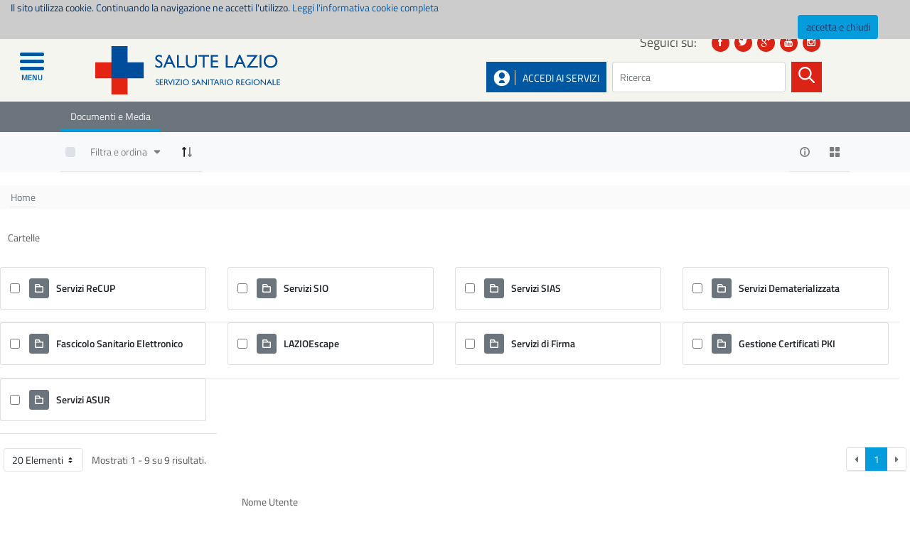

--- FILE ---
content_type: text/html;charset=UTF-8
request_url: https://www.salutelazio.it/ab?p_p_id=com_liferay_document_library_web_portlet_DLPortlet_INSTANCE_qcdSK4ODfrYZ&p_p_lifecycle=0&p_p_state=normal&p_p_mode=view&_com_liferay_document_library_web_portlet_DLPortlet_INSTANCE_qcdSK4ODfrYZ_mvcRenderCommandName=%2Fdocument_library%2Fview&_com_liferay_document_library_web_portlet_DLPortlet_INSTANCE_qcdSK4ODfrYZ_redirect=https%3A%2F%2Fwww.salutelazio.it%2Fab%2F-%2Fdocument_library%2FqcdSK4ODfrYZ%2Fview%2F60659323%3F_com_liferay_document_library_web_portlet_DLPortlet_INSTANCE_qcdSK4ODfrYZ_navigation%3Drecent%26_com_liferay_document_library_web_portlet_DLPortlet_INSTANCE_qcdSK4ODfrYZ_orderByType%3Ddesc%26_com_liferay_document_library_web_portlet_DLPortlet_INSTANCE_qcdSK4ODfrYZ_fileEntryTypeId%3D-1
body_size: 24261
content:
<!DOCTYPE html> <html class="ltr laziocrea-public-theme" dir="ltr" lang="it-IT"> <head> <title>Sviluppatori - bd - Salute Lazio</title> <link href='https://fonts.googleapis.com/css?family=Titillium+Web:400,600,600italic' rel='stylesheet' type='text/css'> <meta content="initial-scale=1.0, width=device-width" name="viewport" /> <meta content="text/html; charset=UTF-8" http-equiv="content-type" /> <meta content="Sezione per gli sviluppatori" lang="it-IT" name="description" /> <script data-senna-track="permanent" src="/o/frontend-js-lodash-web/lodash/lodash.js" type="text/javascript"></script> <script data-senna-track="permanent" src="/o/frontend-js-lodash-web/lodash/util.js" type="text/javascript"></script> <link href="https://www.salutelazio.it/o/dynamic-data-mapping-web/css/main.css?browserId=other&themeId=laziocreapublictheme_WAR_laziocreapublictheme&languageId=it_IT&b=7102&t=1768578835309" rel="stylesheet" type = "text/css" /> <script data-senna-track="temporary" type="text/javascript">
	if (window.Analytics) {
		window._com_liferay_document_library_analytics_isViewFileEntry = false;
	}
</script> <link href="https://www.salutelazio.it/o/dynamic-data-mapping-form-builder/css/main.css?browserId=other&themeId=laziocreapublictheme_WAR_laziocreapublictheme&languageId=it_IT&b=7102&t=1768578835309" rel="stylesheet" type = "text/css" /> <link href="https://www.salutelazio.it/o/dynamic-data-mapping-form-renderer/css/main.css?browserId=other&themeId=laziocreapublictheme_WAR_laziocreapublictheme&languageId=it_IT&b=7102&t=1768578835309" rel="stylesheet" type = "text/css" /> <link href="https://www.salutelazio.it/o/laziocrea-public-theme/images/favicon.ico" rel="icon" /> <link data-senna-track="temporary" href="https://www.salutelazio.it/ab" rel="canonical" /> <link class="lfr-css-file" data-senna-track="temporary" href="https://www.salutelazio.it/o/laziocrea-public-theme/css/clay.css?browserId=other&amp;themeId=laziocreapublictheme_WAR_laziocreapublictheme&amp;languageId=it_IT&amp;b=7102&amp;t=1768578835309" id="liferayAUICSS" rel="stylesheet" type="text/css" /> <link data-senna-track="temporary" href="/o/frontend-css-web/main.css?browserId=other&amp;themeId=laziocreapublictheme_WAR_laziocreapublictheme&amp;languageId=it_IT&amp;b=7102&amp;t=1557361611547" id="liferayPortalCSS" rel="stylesheet" type="text/css" /> <link data-senna-track="temporary" href="https://www.salutelazio.it/o/document-library-web/document_library/css/main.css?browserId=other&amp;themeId=laziocreapublictheme_WAR_laziocreapublictheme&amp;languageId=it_IT&amp;b=7102&amp;t=1557353796000" id="620aa4e" rel="stylesheet" type="text/css" /> <link data-senna-track="temporary" href="https://www.salutelazio.it/o/portal-search-web/search/bar/css/main.css?browserId=other&amp;themeId=laziocreapublictheme_WAR_laziocreapublictheme&amp;languageId=it_IT&amp;b=7102&amp;t=1557353892000" id="1d889096" rel="stylesheet" type="text/css" /> <link data-senna-track="temporary" href="https://www.salutelazio.it/o/product-navigation-product-menu-web/css/main.css?browserId=other&amp;themeId=laziocreapublictheme_WAR_laziocreapublictheme&amp;languageId=it_IT&amp;b=7102&amp;t=1557353932000" id="8dc664a1" rel="stylesheet" type="text/css" /> <script data-senna-track="temporary" type="text/javascript">
	// <![CDATA[
		var Liferay = Liferay || {};

		Liferay.Browser = {
			acceptsGzip: function() {
				return true;
			},

			

			getMajorVersion: function() {
				return 131.0;
			},

			getRevision: function() {
				return '537.36';
			},
			getVersion: function() {
				return '131.0';
			},

			

			isAir: function() {
				return false;
			},
			isChrome: function() {
				return true;
			},
			isEdge: function() {
				return false;
			},
			isFirefox: function() {
				return false;
			},
			isGecko: function() {
				return true;
			},
			isIe: function() {
				return false;
			},
			isIphone: function() {
				return false;
			},
			isLinux: function() {
				return false;
			},
			isMac: function() {
				return true;
			},
			isMobile: function() {
				return false;
			},
			isMozilla: function() {
				return false;
			},
			isOpera: function() {
				return false;
			},
			isRtf: function() {
				return true;
			},
			isSafari: function() {
				return true;
			},
			isSun: function() {
				return false;
			},
			isWebKit: function() {
				return true;
			},
			isWindows: function() {
				return false;
			}
		};

		Liferay.Data = Liferay.Data || {};

		Liferay.Data.ICONS_INLINE_SVG = true;

		Liferay.Data.NAV_SELECTOR = '#navigation';

		Liferay.Data.NAV_SELECTOR_MOBILE = '#navigationCollapse';

		Liferay.Data.isCustomizationView = function() {
			return false;
		};

		Liferay.Data.notices = [
			null

			

			
		];

		Liferay.PortletKeys = {
			DOCUMENT_LIBRARY: 'com_liferay_document_library_web_portlet_DLPortlet',
			DYNAMIC_DATA_MAPPING: 'com_liferay_dynamic_data_mapping_web_portlet_DDMPortlet',
			ITEM_SELECTOR: 'com_liferay_item_selector_web_portlet_ItemSelectorPortlet'
		};

		Liferay.PropsValues = {
			JAVASCRIPT_SINGLE_PAGE_APPLICATION_TIMEOUT: 0,
			NTLM_AUTH_ENABLED: false,
			UPLOAD_SERVLET_REQUEST_IMPL_MAX_SIZE: 104857600
		};

		Liferay.ThemeDisplay = {

			

			
				getLayoutId: function() {
					return '236';
				},

				

				getLayoutRelativeControlPanelURL: function() {
					return '/group/guest/~/control_panel/manage?p_p_id=com_liferay_document_library_web_portlet_DLPortlet_INSTANCE_qcdSK4ODfrYZ';
				},

				getLayoutRelativeURL: function() {
					return '/ab';
				},
				getLayoutURL: function() {
					return 'https://www.salutelazio.it/ab';
				},
				getParentLayoutId: function() {
					return '0';
				},
				isControlPanel: function() {
					return false;
				},
				isPrivateLayout: function() {
					return 'false';
				},
				isVirtualLayout: function() {
					return false;
				},
			

			getBCP47LanguageId: function() {
				return 'it-IT';
			},
			getCanonicalURL: function() {

				

				return 'https://www.salutelazio.it/ab';
			},
			getCDNBaseURL: function() {
				return 'https://www.salutelazio.it';
			},
			getCDNDynamicResourcesHost: function() {
				return '';
			},
			getCDNHost: function() {
				return '';
			},
			getCompanyGroupId: function() {
				return '10195';
			},
			getCompanyId: function() {
				return '10155';
			},
			getDefaultLanguageId: function() {
				return 'it_IT';
			},
			getDoAsUserIdEncoded: function() {
				return '';
			},
			getLanguageId: function() {
				return 'it_IT';
			},
			getParentGroupId: function() {
				return '10182';
			},
			getPathContext: function() {
				return '';
			},
			getPathImage: function() {
				return '/image';
			},
			getPathJavaScript: function() {
				return '/o/frontend-js-web';
			},
			getPathMain: function() {
				return '/c';
			},
			getPathThemeImages: function() {
				return 'https://www.salutelazio.it/o/laziocrea-public-theme/images';
			},
			getPathThemeRoot: function() {
				return '/o/laziocrea-public-theme';
			},
			getPlid: function() {
				return '59055430';
			},
			getPortalURL: function() {
				return 'https://www.salutelazio.it';
			},
			getScopeGroupId: function() {
				return '10182';
			},
			getScopeGroupIdOrLiveGroupId: function() {
				return '10182';
			},
			getSessionId: function() {
				return '';
			},
			getSiteAdminURL: function() {
				return 'https://www.salutelazio.it/group/guest/~/control_panel/manage?p_p_lifecycle=0&p_p_state=maximized&p_p_mode=view';
			},
			getSiteGroupId: function() {
				return '10182';
			},
			getURLControlPanel: function() {
				return '/group/control_panel?refererPlid=59055430';
			},
			getURLHome: function() {
				return 'https\x3a\x2f\x2fwww\x2esalutelazio\x2eit\x2fweb\x2fguest';
			},
			getUserEmailAddress: function() {
				return '';
			},
			getUserId: function() {
				return '10159';
			},
			getUserName: function() {
				return '';
			},
			isAddSessionIdToURL: function() {
				return false;
			},
			isFreeformLayout: function() {
				return false;
			},
			isImpersonated: function() {
				return false;
			},
			isSignedIn: function() {
				return false;
			},
			isStateExclusive: function() {
				return false;
			},
			isStateMaximized: function() {
				return false;
			},
			isStatePopUp: function() {
				return false;
			}
		};

		var themeDisplay = Liferay.ThemeDisplay;

		Liferay.AUI = {

			

			getAvailableLangPath: function() {
				return 'available_languages.jsp?browserId=other&themeId=laziocreapublictheme_WAR_laziocreapublictheme&colorSchemeId=01&minifierType=js&languageId=it_IT&b=7102&t=1768578792288';
			},
			getCombine: function() {
				return true;
			},
			getComboPath: function() {
				return '/combo/?browserId=other&minifierType=&languageId=it_IT&b=7102&t=1557361610505&';
			},
			getDateFormat: function() {
				return '%d/%m/%Y';
			},
			getEditorCKEditorPath: function() {
				return '/o/frontend-editor-ckeditor-web';
			},
			getFilter: function() {
				var filter = 'raw';

				
					
						filter = 'min';
					
					
				

				return filter;
			},
			getFilterConfig: function() {
				var instance = this;

				var filterConfig = null;

				if (!instance.getCombine()) {
					filterConfig = {
						replaceStr: '.js' + instance.getStaticResourceURLParams(),
						searchExp: '\\.js$'
					};
				}

				return filterConfig;
			},
			getJavaScriptRootPath: function() {
				return '/o/frontend-js-web';
			},
			getLangPath: function() {
				return 'aui_lang.jsp?browserId=other&themeId=laziocreapublictheme_WAR_laziocreapublictheme&colorSchemeId=01&minifierType=js&languageId=it_IT&b=7102&t=1557361610505';
			},
			getPortletRootPath: function() {
				return '/html/portlet';
			},
			getStaticResourceURLParams: function() {
				return '?browserId=other&minifierType=&languageId=it_IT&b=7102&t=1557361610505';
			}
		};

		Liferay.authToken = 'xTYOluHt';

		

		Liferay.currentURL = '\x2fab\x3fp_p_id\x3dcom_liferay_document_library_web_portlet_DLPortlet_INSTANCE_qcdSK4ODfrYZ\x26p_p_lifecycle\x3d0\x26p_p_state\x3dnormal\x26p_p_mode\x3dview\x26_com_liferay_document_library_web_portlet_DLPortlet_INSTANCE_qcdSK4ODfrYZ_mvcRenderCommandName\x3d\x252Fdocument_library\x252Fview\x26_com_liferay_document_library_web_portlet_DLPortlet_INSTANCE_qcdSK4ODfrYZ_redirect\x3dhttps\x253A\x252F\x252Fwww\x2esalutelazio\x2eit\x252Fab\x252F-\x252Fdocument_library\x252FqcdSK4ODfrYZ\x252Fview\x252F60659323\x253F_com_liferay_document_library_web_portlet_DLPortlet_INSTANCE_qcdSK4ODfrYZ_navigation\x253Drecent\x2526_com_liferay_document_library_web_portlet_DLPortlet_INSTANCE_qcdSK4ODfrYZ_orderByType\x253Ddesc\x2526_com_liferay_document_library_web_portlet_DLPortlet_INSTANCE_qcdSK4ODfrYZ_fileEntryTypeId\x253D-1';
		Liferay.currentURLEncoded = '\x252Fab\x253Fp_p_id\x253Dcom_liferay_document_library_web_portlet_DLPortlet_INSTANCE_qcdSK4ODfrYZ\x2526p_p_lifecycle\x253D0\x2526p_p_state\x253Dnormal\x2526p_p_mode\x253Dview\x2526_com_liferay_document_library_web_portlet_DLPortlet_INSTANCE_qcdSK4ODfrYZ_mvcRenderCommandName\x253D\x25252Fdocument_library\x25252Fview\x2526_com_liferay_document_library_web_portlet_DLPortlet_INSTANCE_qcdSK4ODfrYZ_redirect\x253Dhttps\x25253A\x25252F\x25252Fwww\x2esalutelazio\x2eit\x25252Fab\x25252F-\x25252Fdocument_library\x25252FqcdSK4ODfrYZ\x25252Fview\x25252F60659323\x25253F_com_liferay_document_library_web_portlet_DLPortlet_INSTANCE_qcdSK4ODfrYZ_navigation\x25253Drecent\x252526_com_liferay_document_library_web_portlet_DLPortlet_INSTANCE_qcdSK4ODfrYZ_orderByType\x25253Ddesc\x252526_com_liferay_document_library_web_portlet_DLPortlet_INSTANCE_qcdSK4ODfrYZ_fileEntryTypeId\x25253D-1';
	// ]]>
</script> <script src="/o/js_loader_modules?t=1768578835309" type="text/javascript"></script> <script src="/o/js_loader_config?t=1768578805680" type="text/javascript"></script> <script src="/o/frontend-js-web/loader/config.js" type="text/javascript"></script> <script src="/o/frontend-js-web/loader/loader.3.js" type="text/javascript"></script> <script data-senna-track="permanent" src="https://www.salutelazio.it/combo?browserId=other&minifierType=js&languageId=it_IT&b=7102&t=1557361610505&/o/frontend-js-web/jquery/jquery.js&/o/frontend-js-web/clay/popper.js&/o/frontend-js-web/clay/bootstrap.js&/o/frontend-js-web/aui/aui/aui.js&/o/frontend-js-web/aui/aui-base-html5-shiv/aui-base-html5-shiv.js&/o/frontend-js-web/liferay/browser_selectors.js&/o/frontend-js-web/liferay/modules.js&/o/frontend-js-web/liferay/aui_sandbox.js&/o/frontend-js-web/clay/collapsible-search.js&/o/frontend-js-web/clay/side-navigation.js&/o/frontend-js-web/jquery/fm.js&/o/frontend-js-web/jquery/form.js&/o/frontend-js-web/misc/svg4everybody.js&/o/frontend-js-web/aui/arraylist-add/arraylist-add.js&/o/frontend-js-web/aui/arraylist-filter/arraylist-filter.js&/o/frontend-js-web/aui/arraylist/arraylist.js&/o/frontend-js-web/aui/array-extras/array-extras.js&/o/frontend-js-web/aui/array-invoke/array-invoke.js&/o/frontend-js-web/aui/attribute-base/attribute-base.js&/o/frontend-js-web/aui/attribute-complex/attribute-complex.js&/o/frontend-js-web/aui/attribute-core/attribute-core.js&/o/frontend-js-web/aui/attribute-observable/attribute-observable.js&/o/frontend-js-web/aui/attribute-extras/attribute-extras.js&/o/frontend-js-web/aui/base-base/base-base.js&/o/frontend-js-web/aui/base-pluginhost/base-pluginhost.js&/o/frontend-js-web/aui/classnamemanager/classnamemanager.js&/o/frontend-js-web/aui/datatype-xml-format/datatype-xml-format.js&/o/frontend-js-web/aui/datatype-xml-parse/datatype-xml-parse.js&/o/frontend-js-web/aui/dom-base/dom-base.js&/o/frontend-js-web/aui/dom-core/dom-core.js&/o/frontend-js-web/aui/dom-screen/dom-screen.js&/o/frontend-js-web/aui/dom-style/dom-style.js&/o/frontend-js-web/aui/event-base/event-base.js&/o/frontend-js-web/aui/event-custom-base/event-custom-base.js&/o/frontend-js-web/aui/event-custom-complex/event-custom-complex.js&/o/frontend-js-web/aui/event-delegate/event-delegate.js&/o/frontend-js-web/aui/event-focus/event-focus.js&/o/frontend-js-web/aui/event-hover/event-hover.js" type = "text/javascript"></script> <script data-senna-track="permanent" src="https://www.salutelazio.it/combo?browserId=other&minifierType=js&languageId=it_IT&b=7102&t=1557361610505&/o/frontend-js-web/aui/event-key/event-key.js&/o/frontend-js-web/aui/event-mouseenter/event-mouseenter.js&/o/frontend-js-web/aui/event-mousewheel/event-mousewheel.js&/o/frontend-js-web/aui/event-outside/event-outside.js&/o/frontend-js-web/aui/event-resize/event-resize.js&/o/frontend-js-web/aui/event-simulate/event-simulate.js&/o/frontend-js-web/aui/event-synthetic/event-synthetic.js&/o/frontend-js-web/aui/intl/intl.js&/o/frontend-js-web/aui/io-base/io-base.js&/o/frontend-js-web/aui/io-form/io-form.js&/o/frontend-js-web/aui/io-queue/io-queue.js&/o/frontend-js-web/aui/io-upload-iframe/io-upload-iframe.js&/o/frontend-js-web/aui/io-xdr/io-xdr.js&/o/frontend-js-web/aui/json-parse/json-parse.js&/o/frontend-js-web/aui/json-stringify/json-stringify.js&/o/frontend-js-web/aui/node-base/node-base.js&/o/frontend-js-web/aui/node-core/node-core.js&/o/frontend-js-web/aui/node-event-delegate/node-event-delegate.js&/o/frontend-js-web/aui/node-event-simulate/node-event-simulate.js&/o/frontend-js-web/aui/node-focusmanager/node-focusmanager.js&/o/frontend-js-web/aui/node-pluginhost/node-pluginhost.js&/o/frontend-js-web/aui/node-screen/node-screen.js&/o/frontend-js-web/aui/node-style/node-style.js&/o/frontend-js-web/aui/oop/oop.js&/o/frontend-js-web/aui/plugin/plugin.js&/o/frontend-js-web/aui/pluginhost-base/pluginhost-base.js&/o/frontend-js-web/aui/pluginhost-config/pluginhost-config.js&/o/frontend-js-web/aui/querystring-stringify-simple/querystring-stringify-simple.js&/o/frontend-js-web/aui/queue-promote/queue-promote.js&/o/frontend-js-web/aui/selector-css2/selector-css2.js&/o/frontend-js-web/aui/selector-css3/selector-css3.js&/o/frontend-js-web/aui/selector-native/selector-native.js&/o/frontend-js-web/aui/selector/selector.js&/o/frontend-js-web/aui/widget-base/widget-base.js&/o/frontend-js-web/aui/widget-htmlparser/widget-htmlparser.js&/o/frontend-js-web/aui/widget-skin/widget-skin.js&/o/frontend-js-web/aui/widget-uievents/widget-uievents.js" type = "text/javascript"></script> <script data-senna-track="permanent" src="https://www.salutelazio.it/combo?browserId=other&minifierType=js&languageId=it_IT&b=7102&t=1557361610505&/o/frontend-js-web/aui/yui-throttle/yui-throttle.js&/o/frontend-js-web/aui/aui-base-core/aui-base-core.js&/o/frontend-js-web/aui/aui-base-lang/aui-base-lang.js&/o/frontend-js-web/aui/aui-classnamemanager/aui-classnamemanager.js&/o/frontend-js-web/aui/aui-component/aui-component.js&/o/frontend-js-web/aui/aui-debounce/aui-debounce.js&/o/frontend-js-web/aui/aui-delayed-task-deprecated/aui-delayed-task-deprecated.js&/o/frontend-js-web/aui/aui-event-base/aui-event-base.js&/o/frontend-js-web/aui/aui-event-input/aui-event-input.js&/o/frontend-js-web/aui/aui-form-validator/aui-form-validator.js&/o/frontend-js-web/aui/aui-node-base/aui-node-base.js&/o/frontend-js-web/aui/aui-node-html5/aui-node-html5.js&/o/frontend-js-web/aui/aui-selector/aui-selector.js&/o/frontend-js-web/aui/aui-timer/aui-timer.js&/o/frontend-js-web/liferay/dependency.js&/o/frontend-js-web/liferay/dom_task_runner.js&/o/frontend-js-web/liferay/events.js&/o/frontend-js-web/liferay/language.js&/o/frontend-js-web/liferay/lazy_load.js&/o/frontend-js-web/liferay/liferay.js&/o/frontend-js-web/liferay/util.js&/o/frontend-js-web/liferay/global.bundle.js&/o/frontend-js-web/liferay/portal.js&/o/frontend-js-web/liferay/portlet.js&/o/frontend-js-web/liferay/workflow.js&/o/frontend-js-web/liferay/address.js&/o/frontend-js-web/liferay/form.js&/o/frontend-js-web/liferay/form_placeholders.js&/o/frontend-js-web/liferay/icon.js&/o/frontend-js-web/liferay/menu.js&/o/frontend-js-web/liferay/notice.js&/o/frontend-js-web/liferay/poller.js&/o/frontend-js-web/aui/async-queue/async-queue.js&/o/frontend-js-web/aui/base-build/base-build.js&/o/frontend-js-web/aui/cookie/cookie.js&/o/frontend-js-web/aui/event-touch/event-touch.js&/o/frontend-js-web/aui/overlay/overlay.js&/o/frontend-js-web/aui/querystring-stringify/querystring-stringify.js&/o/frontend-js-web/aui/widget-child/widget-child.js&/o/frontend-js-web/aui/widget-position-align/widget-position-align.js" type = "text/javascript"></script> <script data-senna-track="permanent" src="https://www.salutelazio.it/combo?browserId=other&minifierType=js&languageId=it_IT&b=7102&t=1557361610505&/o/frontend-js-web/aui/widget-position-constrain/widget-position-constrain.js&/o/frontend-js-web/aui/widget-position/widget-position.js&/o/frontend-js-web/aui/widget-stack/widget-stack.js&/o/frontend-js-web/aui/widget-stdmod/widget-stdmod.js&/o/frontend-js-web/aui/aui-aria/aui-aria.js&/o/frontend-js-web/aui/aui-io-plugin-deprecated/aui-io-plugin-deprecated.js&/o/frontend-js-web/aui/aui-io-request/aui-io-request.js&/o/frontend-js-web/aui/aui-loading-mask-deprecated/aui-loading-mask-deprecated.js&/o/frontend-js-web/aui/aui-overlay-base-deprecated/aui-overlay-base-deprecated.js&/o/frontend-js-web/aui/aui-overlay-context-deprecated/aui-overlay-context-deprecated.js&/o/frontend-js-web/aui/aui-overlay-manager-deprecated/aui-overlay-manager-deprecated.js&/o/frontend-js-web/aui/aui-overlay-mask-deprecated/aui-overlay-mask-deprecated.js&/o/frontend-js-web/aui/aui-parse-content/aui-parse-content.js&/o/frontend-js-web/liferay/layout_exporter.js&/o/frontend-js-web/liferay/session.js&/o/frontend-js-web/liferay/deprecated.js" type = "text/javascript"></script> <script data-senna-track="temporary" src="/o/js_bundle_config?t=1768578835163" type="text/javascript"></script> <script data-senna-track="temporary" type="text/javascript">
	// <![CDATA[
		
			
				
				
			
		

		

		
	// ]]>
</script> <!-- Matomo --> <script>
  var _paq = window._paq = window._paq || [];
  /* tracker methods like "setCustomDimension" should be called before "trackPageView" */
  _paq.push(['trackPageView']);
  _paq.push(['enableLinkTracking']);
  (function() {
    var u="//analytics.regione.lazio.it/";
    _paq.push(['setTrackerUrl', u+'matomo.php']);
    _paq.push(['setSiteId', 'OAgqOp2GEp']);
    var d=document, g=d.createElement('script'), s=d.getElementsByTagName('script')[0];
    g.async=true; g.src=u+'matomo.js'; s.parentNode.insertBefore(g,s);
  })();
</script> <!-- End Matomo Code --> <link class="lfr-css-file" data-senna-track="temporary" href="https://www.salutelazio.it/o/laziocrea-public-theme/css/main.css?browserId=other&amp;themeId=laziocreapublictheme_WAR_laziocreapublictheme&amp;languageId=it_IT&amp;b=7102&amp;t=1768578835309" id="liferayThemeCSS" rel="stylesheet" type="text/css" /> <style data-senna-track="temporary" type="text/css">
		.aui .portlet-asset-publisher .asset-content, .aui .portlet-asset-publisher .asset-summary, .aui .portlet-blogs .entry-body, .aui .portlet-journal-content .journal-content-article, .aui .portlet-message-boards .thread-body {
    word-wrap: break-word;
text-align:initial;
}
.search-results {
display:inherit;
}
	</style> <style data-senna-track="temporary" type="text/css">

		

			

		

			

		

			

		

			

		

			

		

			

				

					

#p_p_id_com_liferay_portal_search_web_portlet_SearchPortlet_ .portlet-content {

}




				

			

		

			

		

	</style> <script type="text/javascript">
// <![CDATA[
Liferay.Loader.require('frontend-js-spa-web@2.0.20/liferay/init.es', function(frontendJsSpaWeb2020LiferayInitEs) {
(function(){
var frontendJsSpaWebLiferayInitEs = frontendJsSpaWeb2020LiferayInitEs;
(function() {var $ = AUI.$;var _ = AUI._;

Liferay.SPA = Liferay.SPA || {};
Liferay.SPA.cacheExpirationTime = -1;
Liferay.SPA.clearScreensCache = false;
Liferay.SPA.debugEnabled = false;
Liferay.SPA.excludedPaths = ["/documents","/image"];
Liferay.SPA.loginRedirect = '';
Liferay.SPA.navigationExceptionSelectors = ':not([target="_blank"]):not([data-senna-off]):not([data-resource-href]):not([data-cke-saved-href]):not([data-cke-saved-href])';
Liferay.SPA.requestTimeout = 0;
Liferay.SPA.userNotification = {
	message: 'Sembra che la richiesta stia impiegando più del previsto.',
	timeout: 30000,
	title: 'Oops'
};

frontendJsSpaWebLiferayInitEs.default.init(
	function(app) {
		app.setPortletsBlacklist({"com_liferay_site_navigation_directory_web_portlet_SitesDirectoryPortlet":true,"com_liferay_nested_portlets_web_portlet_NestedPortletsPortlet":true,"com_liferay_login_web_portlet_LoginPortlet":true,"com_liferay_login_web_portlet_FastLoginPortlet":true});
		app.setValidStatusCodes([221,490,494,499,491,492,493,495,220]);
	}
);})();})();
},
function(error) {
console.error(error);
});
// ]]>
</script><link data-senna-track="permanent" href="https://www.salutelazio.it/o/product-navigation-simulation-theme-contributor/css/simulation_panel.css?browserId=other&themeId=laziocreapublictheme_WAR_laziocreapublictheme&languageId=it_IT&b=7102&t=1557361605911" rel="stylesheet" type = "text/css" /> <link data-senna-track="permanent" href="https://www.salutelazio.it/o/product-navigation-product-menu-theme-contributor/product_navigation_product_menu.css?browserId=other&themeId=laziocreapublictheme_WAR_laziocreapublictheme&languageId=it_IT&b=7102&t=1557361605911" rel="stylesheet" type = "text/css" /> <link data-senna-track="permanent" href="https://www.salutelazio.it/o/product-navigation-control-menu-theme-contributor/product_navigation_control_menu.css?browserId=other&themeId=laziocreapublictheme_WAR_laziocreapublictheme&languageId=it_IT&b=7102&t=1557361605911" rel="stylesheet" type = "text/css" /> <script data-senna-track="permanent" src="https://www.salutelazio.it/combo?browserId=other&minifierType=js&languageId=it_IT&b=7102&t=1557361605911&/o/product-navigation-control-menu-theme-contributor/product_navigation_control_menu.js" type = "text/javascript"></script> <script type="text/javascript">
// <![CDATA[
Liferay.on(
	'ddmFieldBlur', function(event) {
		if (window.Analytics) {
			Analytics.send(
				'fieldBlurred',
				'Form',
				{
					fieldName: event.fieldName,
					focusDuration: event.focusDuration,
					formId: event.formId,
					page: event.page - 1
				}
			);
		}
	}
);

Liferay.on(
	'ddmFieldFocus', function(event) {
		if (window.Analytics) {
			Analytics.send(
				'fieldFocused',
				'Form',
				{
					fieldName: event.fieldName,
					formId: event.formId,
					page: event.page - 1
				}
			);
		}
	}
);

Liferay.on(
	'ddmFormPageShow', function(event) {
		if (window.Analytics) {
			Analytics.send(
				'pageViewed',
				'Form',
				{
					formId: event.formId,
					page: event.page,
					title: event.title
				}
			);
		}
	}
);

Liferay.on(
	'ddmFormSubmit', function(event) {
		if (window.Analytics) {
			Analytics.send(
				'formSubmitted',
				'Form',
				{
					formId: event.formId
				}
			);
		}
	}
);

Liferay.on(
	'ddmFormView', function(event) {
		if (window.Analytics) {
			Analytics.send(
				'formViewed',
				'Form',
				{
					formId: event.formId,
					title: event.title
				}
			);
		}
	}
);
// ]]>
</script> <style> /* Fix accessibilità per h2 nascosti nei portlet di ricerca */ /* Mantiene lo stile visivo originale per il testo "Regione Lazio" quando si cambia da h4 a div */ #denomination { margin: 0; font-size: 1.5rem; font-weight: bold; line-height: 1.2; color: inherit; } #denomination a { color: inherit; text-decoration: none; } /* Fix per le classi row e col con problemi di reflow */ .row { display: flex; flex-wrap: wrap; width: 100%; max-width: 100%; } @media (max-width: 576px) { .row > [class*="col-"] { flex: 0 0 100%; max-width: 100%; } } /* Fix per errori di accessibilità h4 in vari template */ .sansav-prevention-colum-top-border h4 { font-size: 1.1rem; margin-top: 1rem; margin-bottom: 0.5rem; font-weight: bold; display: block; /* Rendi invisibile agli screen reader ma visibile visivamente */ position: relative; overflow: hidden; } .sansav-prevention-colum-top-border h4::before { content: "Sezione: "; position: absolute; height: 1px; width: 1px; overflow: hidden; clip: rect(1px, 1px, 1px, 1px); } </style> </head> <body class=" controls-visible yui3-skin-sam guest-site signed-out public-page site "> <div class="body-and-menu"> <nav class="sort-pages modify-pages navbar site-navigation sansav-menu-left" id="navigation" role="navigation"> <div id="navbarinner" class="navbar-inner"> <!-- Link per chiudere il menu (icona “X”) --> <a class="icon-close" href="javascript:void(0)" role="button" aria-label="Chiudi menu" tabindex="0"> <i class="fas fa-times" aria-hidden="true"></i> </a> <ul> <li> <!-- Link principale alla pagina --> <a href="https://www.salutelazio.it/home" > <span> Home </span> </a> </li> <li> <!-- Link principale alla pagina --> <a href="https://www.salutelazio.it/notizie-dalla-regione-lazio" > <span> Notizie dalla Regione Lazio </span> </a> </li> <li> <!-- Link principale alla pagina --> <a href="https://www.salutelazio.it/servizi-on-line" > <span> Servizi on line </span> </a> <!-- Link "freccia" per espandere il sottomenu --> <a href="javascript:void(0)" class="arrow" role="button" aria-label="Espandi sottomenu"> <i class="icon-chevron-down" aria-hidden="true"></i> </a> <!-- Sottomenu --> <ul> <li> <!-- Ricavo eventuale icona FA --> <!-- Link alla pagina figlia --> <a href="https://www.salutelazio.it/prenotazione-visita-specialistica" > <span> ReCUP - Prenotazione prestazioni sanitarie </span> </a> </li> <li> <!-- Ricavo eventuale icona FA --> <!-- Link alla pagina figlia --> <a href="https://www.salutelazio.it/screening-prenota-smart" > <span> Prenota screening oncologici </span> </a> </li> <li> <!-- Ricavo eventuale icona FA --> <!-- Link alla pagina figlia --> <a href="https://www.salutelazio.it/prenota-screening-hcv" > <span> Prenota Screening HCV </span> </a> </li> <li> <!-- Ricavo eventuale icona FA --> <!-- Link alla pagina figlia --> <a href="https://www.salutelazio.it/scarica-il-tuo-referto" > <span> Il tuo referto con un click </span> </a> </li> <li> <!-- Ricavo eventuale icona FA --> <!-- Link alla pagina figlia --> <a href="https://www.salutelazio.it/fascicolo-sanitario-elettronico1" > <span> Fascicolo Sanitario Elettronico </span> <img src="/image/layout_icon?img_id=111203252" alt="" /> </a> </li> <li> <!-- Ricavo eventuale icona FA --> <!-- Link alla pagina figlia --> <a href="https://prenotavaccino-covid.regione.lazio.it/" > <span> Prenota vaccino COVID-19 </span> </a> </li> <li> <!-- Ricavo eventuale icona FA --> <!-- Link alla pagina figlia --> <a href="https://prenota-drive.regione.lazio.it" > <span> Prenota tampone COVID-19 </span> </a> </li> <li> <!-- Ricavo eventuale icona FA --> <!-- Link alla pagina figlia --> <a href="https://www.salutelazio.it/group/guest/scelta-e-revoca" > <span> Scelta del medico e del pediatra </span> <img src="/image/layout_icon?img_id=111203267" alt="" /> </a> </li> <li> <!-- Ricavo eventuale icona FA --> <!-- Link alla pagina figlia --> <a href="https://pagaonline.regione.lazio.it" target="_new"> <span> Pagaonline </span> </a> </li> <li> <!-- Ricavo eventuale icona FA --> <!-- Link alla pagina figlia --> <a href="https://www.salutelazio.it/group/guest/stampa-tessera-sanitaria-regionale" > <span> Stampa tessera sanitaria regionale </span> <img src="/image/layout_icon?img_id=111203295" alt="" /> </a> </li> <li> <!-- Ricavo eventuale icona FA --> <!-- Link alla pagina figlia --> <a href="https://www.salutelazio.it/group/guest/graduatorie-medici" > <span> Presentazione domanda graduatoria MMG e PLS </span> <img src="/image/layout_icon?img_id=111203407" alt="" /> </a> </li> <li> <!-- Ricavo eventuale icona FA --> <!-- Link alla pagina figlia --> <a href="https://www.salutelazio.it/group/guest/autocertificazione-esenzioni-da-reddito1" > <span> Autocertificazione esenzione da reddito </span> <img src="/image/layout_icon?img_id=152685882" alt="" /> </a> </li> </ul> </li> <li> <!-- Link principale alla pagina --> <a href="https://www.salutelazio.it/servizi-al-medico" > <span> Servizi agli operatori </span> </a> <!-- Link "freccia" per espandere il sottomenu --> <a href="javascript:void(0)" class="arrow" role="button" aria-label="Espandi sottomenu"> <i class="icon-chevron-down" aria-hidden="true"></i> </a> <!-- Sottomenu --> <ul> <li> <!-- Ricavo eventuale icona FA --> <!-- Link alla pagina figlia --> <a href="https://www.salutelazio.it/group/guest/ricerca-esenti" > <span> Ricerca esenti </span> <img src="/image/layout_icon?img_id=111202736" alt="" /> </a> </li> <li> <!-- Ricavo eventuale icona FA --> <!-- Link alla pagina figlia --> <a href="https://www.salutelazio.it/group/guest/elenco-assistiti-esenti" > <span> Elenco assistiti esenti per reddito </span> <img src="/image/layout_icon?img_id=111202743" alt="" /> </a> </li> <li> <!-- Ricavo eventuale icona FA --> <!-- Link alla pagina figlia --> <a href="https://www.salutelazio.it/group/guest/elenco-assistiti" > <span> Elenco completo assistiti </span> <img src="/image/layout_icon?img_id=111202772" alt="" /> </a> </li> <li> <!-- Ricavo eventuale icona FA --> <!-- Link alla pagina figlia --> <a href="https://www.prescrizione.poslazio.it/sismed-prescription/" > <span> Prescrizione elettronica </span> <img src="/image/layout_icon?img_id=111202784" alt="" /> </a> </li> <li> <!-- Ricavo eventuale icona FA --> <!-- Link alla pagina figlia --> <a href="https://www.salutelazio.it/anagrafe-vaccinale-regionale1" > <span> Anagrafe Vaccinale regionale </span> <img src="/image/layout_icon?img_id=111202793" alt="" /> </a> </li> <li> <!-- Ricavo eventuale icona FA --> <!-- Link alla pagina figlia --> <a href="https://www.salutelazio.it/raccolta-consensi-fse" > <span> Raccolta consensi FSE </span> <img src="/image/layout_icon?img_id=111203244" alt="" /> </a> </li> <li> <!-- Ricavo eventuale icona FA --> <!-- Link alla pagina figlia --> <a href="https://www.salutelazio.it/laziodoctor" > <span> LazioAdvice/LazioDoctor </span> <img src="/image/layout_icon?img_id=111203201" alt="" /> </a> </li> <li> <!-- Ricavo eventuale icona FA --> <!-- Link alla pagina figlia --> <a href="https://www.salutelazio.it/group/guest/accesso-fse-per-operatori-sanitari" > <span> Accesso FSE per Operatori Sanitari </span> <img src="/image/layout_icon?img_id=111203224" alt="" /> </a> </li> <li> <!-- Ricavo eventuale icona FA --> <!-- Link alla pagina figlia --> <a href="https://www.salutelazio.it/group/guest/documenti-personali-per-mmg-e-pls" > <span> Documenti personali per MMG e PLS </span> <img src="/image/layout_icon?img_id=111203231" alt="" /> </a> </li> </ul> </li> <li> <!-- Link principale alla pagina --> <a href="https://www.salutelazio.it/come-fare-per" > <span> Come fare per </span> </a> <!-- Link "freccia" per espandere il sottomenu --> <a href="javascript:void(0)" class="arrow" role="button" aria-label="Espandi sottomenu"> <i class="icon-chevron-down" aria-hidden="true"></i> </a> <!-- Sottomenu --> <ul> <li> <!-- Ricavo eventuale icona FA --> <!-- Link alla pagina figlia --> <a href="https://www.salutelazio.it/assistenza-protesica" > <span> Assistenza protesica </span> </a> </li> <li> <!-- Ricavo eventuale icona FA --> <!-- Link alla pagina figlia --> <a href="https://www.salutelazio.it/assistenza-specialistica-ambulatoriale" > <span> Assistenza specialistica ambulatoriale </span> </a> </li> <li> <!-- Ricavo eventuale icona FA --> <!-- Link alla pagina figlia --> <a href="https://www.salutelazio.it/celiachia-dematerializzazione-dei-buoni" > <span> Celiachia - Dematerializzazione dei buoni </span> </a> </li> <li> <!-- Ricavo eventuale icona FA --> <!-- Link alla pagina figlia --> <a href="https://www.salutelazio.it/cure-nell-unione-europea-cosa-sapere" > <span> Cure nell&#39;Unione Europea: cosa sapere </span> </a> </li> <li> <!-- Ricavo eventuale icona FA --> <!-- Link alla pagina figlia --> <a href="https://www.salutelazio.it/demenze-e-alzheimer" > <span> Demenze e Alzheimer </span> </a> </li> <li> <!-- Ricavo eventuale icona FA --> <!-- Link alla pagina figlia --> <a href="https://www.salutelazio.it/i-disturbi-dello-spettro-autistico" > <span> Disturbi dello Spettro Autistico </span> </a> </li> <li> <!-- Ricavo eventuale icona FA --> <!-- Link alla pagina figlia --> <a href="https://www.salutelazio.it/disturbi-specifici-di-apprendimento-dsa" > <span> Disturbi Specifici di Apprendimento - DSA </span> </a> </li> <li> <!-- Ricavo eventuale icona FA --> <!-- Link alla pagina figlia --> <a href="https://www.salutelazio.it/donare-il-sangue" > <span> Donare il sangue </span> </a> </li> <li> <!-- Ricavo eventuale icona FA --> <!-- Link alla pagina figlia --> <a href="https://www.salutelazio.it/donazione-e-trapianto-di-organi-e-tessuti" > <span> Donazione e trapianto di organi e tessuti </span> </a> </li> <li> <!-- Ricavo eventuale icona FA --> <!-- Link alla pagina figlia --> <a href="https://www.salutelazio.it/elenco-esenzioni" > <span> Elenco esenzioni </span> </a> </li> <li> <!-- Ricavo eventuale icona FA --> <!-- Link alla pagina figlia --> <a href="https://www.salutelazio.it/farmaci1" > <span> Farmaci </span> </a> </li> <li> <!-- Ricavo eventuale icona FA --> <!-- Link alla pagina figlia --> <a href="https://www.salutelazio.it/nasce-una-mamma" > <span> Gravidanza e nascita </span> </a> </li> <li> <!-- Ricavo eventuale icona FA --> <!-- Link alla pagina figlia --> <a href="https://www.salutelazio.it/hiv-e-aids" > <span> HIV e AIDS </span> </a> </li> <li> <!-- Ricavo eventuale icona FA --> <!-- Link alla pagina figlia --> <a href="https://www.salutelazio.it/interruzione-volontaria-di-gravidanza" > <span> Interruzione Volontaria di Gravidanza </span> </a> </li> <li> <!-- Ricavo eventuale icona FA --> <!-- Link alla pagina figlia --> <a href="https://www.salutelazio.it/malattie-rare-lazio" > <span> Malattie Rare Lazio </span> </a> </li> <li> <!-- Ricavo eventuale icona FA --> <!-- Link alla pagina figlia --> <a href="https://www.salutelazio.it/percorso-senologico" > <span> Percorso senologico </span> </a> </li> <li> <!-- Ricavo eventuale icona FA --> <!-- Link alla pagina figlia --> <a href="https://www.salutelazio.it/programmi-di-screening-oncologici" > <span> Programmi di screening oncologici </span> </a> </li> <li> <!-- Ricavo eventuale icona FA --> <!-- Link alla pagina figlia --> <a href="https://www.salutelazio.it/informazioni-per-stranieri-rilascio-stp-eni" > <span> Stranieri - rilascio STP/ENI </span> </a> </li> <li> <!-- Ricavo eventuale icona FA --> <!-- Link alla pagina figlia --> <a href="https://www.salutelazio.it/tessera-europea-assicurazione-malattia-team" > <span> Tessera europea assicurazione malattia - TEAM </span> </a> </li> <li> <!-- Ricavo eventuale icona FA --> <!-- Link alla pagina figlia --> <a href="https://www.salutelazio.it/tessera-sanitaria-elettronica" > <span> Tessera sanitaria elettronica </span> </a> </li> <li> <!-- Ricavo eventuale icona FA --> <!-- Link alla pagina figlia --> <a href="https://www.salutelazio.it/animali-da-compagnia" > <span> Un cittadino a quattro zampe </span> </a> </li> <li> <!-- Ricavo eventuale icona FA --> <!-- Link alla pagina figlia --> <a href="https://www.salutelazio.it/vaccinazioni" > <span> Vaccinazioni e COVID-19 </span> </a> </li> <li> <!-- Ricavo eventuale icona FA --> <!-- Link alla pagina figlia --> <a href="https://www.salutelazio.it/zanzare" > <span> Zanzare </span> </a> </li> </ul> </li> <li> <!-- Link principale alla pagina --> <a href="https://www.salutelazio.it/cure-sul-territorio" > <span> Cure sul territorio </span> </a> <!-- Link "freccia" per espandere il sottomenu --> <a href="javascript:void(0)" class="arrow" role="button" aria-label="Espandi sottomenu"> <i class="icon-chevron-down" aria-hidden="true"></i> </a> <!-- Sottomenu --> <ul> <li> <!-- Ricavo eventuale icona FA --> <!-- Link alla pagina figlia --> <a href="https://www.salutelazio.it/ambulatorio-di-cure-primarie" > <span> Ambulatori di cure primarie aperti sabato, domenica e festivi </span> </a> </li> <li> <!-- Ricavo eventuale icona FA --> <!-- Link alla pagina figlia --> <a href="https://www.salutelazio.it/ambulatori-pediatrici-fine-settimana-e-festivi" > <span> Ambulatori pediatrici fine settimana e festivi </span> </a> </li> <li> <!-- Ricavo eventuale icona FA --> <!-- Link alla pagina figlia --> <a href="https://www.salutelazio.it/case-della-comunit%C3%A0" > <span> Case della Comunità </span> </a> </li> <li> <!-- Ricavo eventuale icona FA --> <!-- Link alla pagina figlia --> <a href="https://www.salutelazio.it/case-della-salute" > <span> Case della salute </span> </a> </li> <li> <!-- Ricavo eventuale icona FA --> <!-- Link alla pagina figlia --> <a href="https://www.salutelazio.it/consultori-familiari" > <span> Consultori familiari </span> </a> </li> <li> <!-- Ricavo eventuale icona FA --> <!-- Link alla pagina figlia --> <a href="https://www.salutelazio.it/emergenza" > <span> Emergenza </span> </a> </li> <li> <!-- Ricavo eventuale icona FA --> <!-- Link alla pagina figlia --> <a href="https://www.salutelazio.it/farmarecup" > <span> FARMAReCUP </span> </a> </li> <li> <!-- Ricavo eventuale icona FA --> <!-- Link alla pagina figlia --> <a href="https://www.salutelazio.it/ricerca-medici" > <span> Ricerca medici e pediatri </span> </a> </li> <li> <!-- Ricavo eventuale icona FA --> <!-- Link alla pagina figlia --> <a href="https://www.salutelazio.it/studio-associato" > <span> Studi Medici Associati </span> </a> </li> <li> <!-- Ricavo eventuale icona FA --> <!-- Link alla pagina figlia --> <a href="https://www.salutelazio.it/telemedicina" > <span> Telemedicina </span> </a> </li> </ul> </li> <li> <!-- Link principale alla pagina --> <a href="https://www.salutelazio.it/group/guest/profilo-utente" > <span> Profilo utente </span> </a> </li> <li> <!-- Link principale alla pagina --> <a href="https://www.salutelazio.it/contatti" > <span> Contatti </span> </a> </li> <li> <!-- Link principale alla pagina --> <a href="https://www.salutelazio.it/indicatori-affollamento-ps" > <span> Indicatori affollamento PS </span> </a> </li> </ul> <!-- Seconda sezione “collapse nav-collapse hide” con ruoli ARIA --> <div class="collapse nav-collapse hide"> <ul class="" id="" role="menubar"> <li class="lfr-nav-item" id="layout_1" role="presentation"> <a aria-labelledby="layout_1" class="" href="https://www.salutelazio.it/home" role="menuitem"> <span> Home </span> </a> </li> <li class="lfr-nav-item" id="layout_68" role="presentation"> <a aria-labelledby="layout_68" class="" href="https://www.salutelazio.it/notizie-dalla-regione-lazio" role="menuitem"> <span> Notizie dalla Regione Lazio </span> </a> </li> <li class="lfr-nav-item dropdown" id="layout_167" role="presentation"> <a aria-labelledby="layout_167" aria-haspopup='true' class="dropdown-toggle" href="https://www.salutelazio.it/servizi-on-line" role="menuitem"> <span> Servizi on line <span class="lfr-nav-child-toggle"><i class="icon-caret-down"></i></span> </span> </a> <ul class="dropdown-menu child-menu" role="menu"> <li class="lfr-nav-item" id="layout_55" role="presentation"> <a aria-labelledby="layout_55" href="https://www.salutelazio.it/prenotazione-visita-specialistica" role="menuitem"> ReCUP - Prenotazione prestazioni sanitarie </a> </li> <li class="lfr-nav-item" id="layout_485" role="presentation"> <a aria-labelledby="layout_485" href="https://www.salutelazio.it/screening-prenota-smart" role="menuitem"> Prenota screening oncologici </a> </li> <li class="lfr-nav-item" id="layout_519" role="presentation"> <a aria-labelledby="layout_519" href="https://www.salutelazio.it/prenota-screening-hcv" role="menuitem"> Prenota Screening HCV </a> </li> <li class="lfr-nav-item" id="layout_28" role="presentation"> <a aria-labelledby="layout_28" href="https://www.salutelazio.it/scarica-il-tuo-referto" role="menuitem"> Il tuo referto con un click </a> </li> <li class="lfr-nav-item" id="layout_91" role="presentation"> <a aria-labelledby="layout_91" href="https://www.salutelazio.it/fascicolo-sanitario-elettronico1" role="menuitem"> Fascicolo Sanitario Elettronico </a> </li> <li class="lfr-nav-item" id="layout_416" role="presentation"> <a aria-labelledby="layout_416" href="https://prenotavaccino-covid.regione.lazio.it/" role="menuitem"> Prenota vaccino COVID-19 </a> </li> <li class="lfr-nav-item" id="layout_284" role="presentation"> <a aria-labelledby="layout_284" href="https://prenota-drive.regione.lazio.it" role="menuitem"> Prenota tampone COVID-19 </a> </li> <li class="lfr-nav-item" id="layout_56" role="presentation"> <a aria-labelledby="layout_56" href="https://www.salutelazio.it/group/guest/scelta-e-revoca" role="menuitem"> Scelta del medico e del pediatra </a> </li> <li class="lfr-nav-item" id="layout_85" role="presentation"> <a aria-labelledby="layout_85" href="https://pagaonline.regione.lazio.it" target="_new" role="menuitem"> Pagaonline </a> </li> <li class="lfr-nav-item" id="layout_176" role="presentation"> <a aria-labelledby="layout_176" href="https://www.salutelazio.it/group/guest/stampa-tessera-sanitaria-regionale" role="menuitem"> Stampa tessera sanitaria regionale </a> </li> <li class="lfr-nav-item" id="layout_213" role="presentation"> <a aria-labelledby="layout_213" href="https://www.salutelazio.it/group/guest/graduatorie-medici" role="menuitem"> Presentazione domanda graduatoria MMG e PLS </a> </li> <li class="lfr-nav-item" id="layout_556" role="presentation"> <a aria-labelledby="layout_556" href="https://www.salutelazio.it/group/guest/autocertificazione-esenzioni-da-reddito1" role="menuitem"> Autocertificazione esenzione da reddito </a> </li> </ul> </li> <li class="lfr-nav-item dropdown" id="layout_77" role="presentation"> <a aria-labelledby="layout_77" aria-haspopup='true' class="dropdown-toggle" href="https://www.salutelazio.it/servizi-al-medico" role="menuitem"> <span> Servizi agli operatori <span class="lfr-nav-child-toggle"><i class="icon-caret-down"></i></span> </span> </a> <ul class="dropdown-menu child-menu" role="menu"> <li class="lfr-nav-item" id="layout_80" role="presentation"> <a aria-labelledby="layout_80" href="https://www.salutelazio.it/group/guest/ricerca-esenti" role="menuitem"> Ricerca esenti </a> </li> <li class="lfr-nav-item" id="layout_114" role="presentation"> <a aria-labelledby="layout_114" href="https://www.salutelazio.it/group/guest/elenco-assistiti-esenti" role="menuitem"> Elenco assistiti esenti per reddito </a> </li> <li class="lfr-nav-item" id="layout_115" role="presentation"> <a aria-labelledby="layout_115" href="https://www.salutelazio.it/group/guest/elenco-assistiti" role="menuitem"> Elenco completo assistiti </a> </li> <li class="lfr-nav-item" id="layout_144" role="presentation"> <a aria-labelledby="layout_144" href="https://www.prescrizione.poslazio.it/sismed-prescription/" role="menuitem"> Prescrizione elettronica </a> </li> <li class="lfr-nav-item" id="layout_179" role="presentation"> <a aria-labelledby="layout_179" href="https://www.salutelazio.it/anagrafe-vaccinale-regionale1" role="menuitem"> Anagrafe Vaccinale regionale </a> </li> <li class="lfr-nav-item" id="layout_235" role="presentation"> <a aria-labelledby="layout_235" href="https://www.salutelazio.it/raccolta-consensi-fse" role="menuitem"> Raccolta consensi FSE </a> </li> <li class="lfr-nav-item" id="layout_239" role="presentation"> <a aria-labelledby="layout_239" href="https://www.salutelazio.it/laziodoctor" role="menuitem"> LazioAdvice/LazioDoctor </a> </li> <li class="lfr-nav-item" id="layout_354" role="presentation"> <a aria-labelledby="layout_354" href="https://www.salutelazio.it/group/guest/accesso-fse-per-operatori-sanitari" role="menuitem"> Accesso FSE per Operatori Sanitari </a> </li> <li class="lfr-nav-item" id="layout_348" role="presentation"> <a aria-labelledby="layout_348" href="https://www.salutelazio.it/group/guest/documenti-personali-per-mmg-e-pls" role="menuitem"> Documenti personali per MMG e PLS </a> </li> </ul> </li> <li class="lfr-nav-item dropdown" id="layout_169" role="presentation"> <a aria-labelledby="layout_169" aria-haspopup='true' class="dropdown-toggle" href="https://www.salutelazio.it/come-fare-per" role="menuitem"> <span> Come fare per <span class="lfr-nav-child-toggle"><i class="icon-caret-down"></i></span> </span> </a> <ul class="dropdown-menu child-menu" role="menu"> <li class="lfr-nav-item" id="layout_370" role="presentation"> <a aria-labelledby="layout_370" href="https://www.salutelazio.it/assistenza-protesica" role="menuitem"> Assistenza protesica </a> </li> <li class="lfr-nav-item" id="layout_554" role="presentation"> <a aria-labelledby="layout_554" href="https://www.salutelazio.it/assistenza-specialistica-ambulatoriale" role="menuitem"> Assistenza specialistica ambulatoriale </a> </li> <li class="lfr-nav-item" id="layout_273" role="presentation"> <a aria-labelledby="layout_273" href="https://www.salutelazio.it/celiachia-dematerializzazione-dei-buoni" role="menuitem"> Celiachia - Dematerializzazione dei buoni </a> </li> <li class="lfr-nav-item" id="layout_507" role="presentation"> <a aria-labelledby="layout_507" href="https://www.salutelazio.it/cure-nell-unione-europea-cosa-sapere" role="menuitem"> Cure nell&#39;Unione Europea: cosa sapere </a> </li> <li class="lfr-nav-item" id="layout_230" role="presentation"> <a aria-labelledby="layout_230" href="https://www.salutelazio.it/demenze-e-alzheimer" role="menuitem"> Demenze e Alzheimer </a> </li> <li class="lfr-nav-item" id="layout_477" role="presentation"> <a aria-labelledby="layout_477" href="https://www.salutelazio.it/i-disturbi-dello-spettro-autistico" role="menuitem"> Disturbi dello Spettro Autistico </a> </li> <li class="lfr-nav-item" id="layout_340" role="presentation"> <a aria-labelledby="layout_340" href="https://www.salutelazio.it/disturbi-specifici-di-apprendimento-dsa" role="menuitem"> Disturbi Specifici di Apprendimento - DSA </a> </li> <li class="lfr-nav-item" id="layout_27" role="presentation"> <a aria-labelledby="layout_27" href="https://www.salutelazio.it/donare-il-sangue" role="menuitem"> Donare il sangue </a> </li> <li class="lfr-nav-item" id="layout_495" role="presentation"> <a aria-labelledby="layout_495" href="https://www.salutelazio.it/donazione-e-trapianto-di-organi-e-tessuti" role="menuitem"> Donazione e trapianto di organi e tessuti </a> </li> <li class="lfr-nav-item" id="layout_70" role="presentation"> <a aria-labelledby="layout_70" href="https://www.salutelazio.it/elenco-esenzioni" role="menuitem"> Elenco esenzioni </a> </li> <li class="lfr-nav-item" id="layout_193" role="presentation"> <a aria-labelledby="layout_193" href="https://www.salutelazio.it/farmaci1" role="menuitem"> Farmaci </a> </li> <li class="lfr-nav-item" id="layout_19" role="presentation"> <a aria-labelledby="layout_19" href="https://www.salutelazio.it/nasce-una-mamma" role="menuitem"> Gravidanza e nascita </a> </li> <li class="lfr-nav-item" id="layout_152" role="presentation"> <a aria-labelledby="layout_152" href="https://www.salutelazio.it/hiv-e-aids" role="menuitem"> HIV e AIDS </a> </li> <li class="lfr-nav-item" id="layout_481" role="presentation"> <a aria-labelledby="layout_481" href="https://www.salutelazio.it/interruzione-volontaria-di-gravidanza" role="menuitem"> Interruzione Volontaria di Gravidanza </a> </li> <li class="lfr-nav-item" id="layout_455" role="presentation"> <a aria-labelledby="layout_455" href="https://www.salutelazio.it/malattie-rare-lazio" role="menuitem"> Malattie Rare Lazio </a> </li> <li class="lfr-nav-item" id="layout_214" role="presentation"> <a aria-labelledby="layout_214" href="https://www.salutelazio.it/percorso-senologico" role="menuitem"> Percorso senologico </a> </li> <li class="lfr-nav-item" id="layout_437" role="presentation"> <a aria-labelledby="layout_437" href="https://www.salutelazio.it/programmi-di-screening-oncologici" role="menuitem"> Programmi di screening oncologici </a> </li> <li class="lfr-nav-item" id="layout_446" role="presentation"> <a aria-labelledby="layout_446" href="https://www.salutelazio.it/informazioni-per-stranieri-rilascio-stp-eni" role="menuitem"> Stranieri - rilascio STP/ENI </a> </li> <li class="lfr-nav-item" id="layout_502" role="presentation"> <a aria-labelledby="layout_502" href="https://www.salutelazio.it/tessera-europea-assicurazione-malattia-team" role="menuitem"> Tessera europea assicurazione malattia - TEAM </a> </li> <li class="lfr-nav-item" id="layout_501" role="presentation"> <a aria-labelledby="layout_501" href="https://www.salutelazio.it/tessera-sanitaria-elettronica" role="menuitem"> Tessera sanitaria elettronica </a> </li> <li class="lfr-nav-item" id="layout_170" role="presentation"> <a aria-labelledby="layout_170" href="https://www.salutelazio.it/animali-da-compagnia" role="menuitem"> Un cittadino a quattro zampe </a> </li> <li class="lfr-nav-item" id="layout_164" role="presentation"> <a aria-labelledby="layout_164" href="https://www.salutelazio.it/vaccinazioni" role="menuitem"> Vaccinazioni e COVID-19 </a> </li> <li class="lfr-nav-item" id="layout_263" role="presentation"> <a aria-labelledby="layout_263" href="https://www.salutelazio.it/zanzare" role="menuitem"> Zanzare </a> </li> </ul> </li> <li class="lfr-nav-item dropdown" id="layout_168" role="presentation"> <a aria-labelledby="layout_168" aria-haspopup='true' class="dropdown-toggle" href="https://www.salutelazio.it/cure-sul-territorio" role="menuitem"> <span> Cure sul territorio <span class="lfr-nav-child-toggle"><i class="icon-caret-down"></i></span> </span> </a> <ul class="dropdown-menu child-menu" role="menu"> <li class="lfr-nav-item" id="layout_17" role="presentation"> <a aria-labelledby="layout_17" href="https://www.salutelazio.it/ambulatorio-di-cure-primarie" role="menuitem"> Ambulatori di cure primarie aperti sabato, domenica e festivi </a> </li> <li class="lfr-nav-item" id="layout_186" role="presentation"> <a aria-labelledby="layout_186" href="https://www.salutelazio.it/ambulatori-pediatrici-fine-settimana-e-festivi" role="menuitem"> Ambulatori pediatrici fine settimana e festivi </a> </li> <li class="lfr-nav-item" id="layout_706" role="presentation"> <a aria-labelledby="layout_706" href="https://www.salutelazio.it/case-della-comunit%C3%A0" role="menuitem"> Case della Comunità </a> </li> <li class="lfr-nav-item" id="layout_384" role="presentation"> <a aria-labelledby="layout_384" href="https://www.salutelazio.it/case-della-salute" role="menuitem"> Case della salute </a> </li> <li class="lfr-nav-item" id="layout_180" role="presentation"> <a aria-labelledby="layout_180" href="https://www.salutelazio.it/consultori-familiari" role="menuitem"> Consultori familiari </a> </li> <li class="lfr-nav-item" id="layout_163" role="presentation"> <a aria-labelledby="layout_163" href="https://www.salutelazio.it/emergenza" role="menuitem"> Emergenza </a> </li> <li class="lfr-nav-item" id="layout_191" role="presentation"> <a aria-labelledby="layout_191" href="https://www.salutelazio.it/farmarecup" role="menuitem"> FARMAReCUP </a> </li> <li class="lfr-nav-item" id="layout_71" role="presentation"> <a aria-labelledby="layout_71" href="https://www.salutelazio.it/ricerca-medici" role="menuitem"> Ricerca medici e pediatri </a> </li> <li class="lfr-nav-item" id="layout_185" role="presentation"> <a aria-labelledby="layout_185" href="https://www.salutelazio.it/studio-associato" role="menuitem"> Studi Medici Associati </a> </li> <li class="lfr-nav-item" id="layout_332" role="presentation"> <a aria-labelledby="layout_332" href="https://www.salutelazio.it/telemedicina" role="menuitem"> Telemedicina </a> </li> </ul> </li> <li class="lfr-nav-item" id="layout_69" role="presentation"> <a aria-labelledby="layout_69" class="" href="https://www.salutelazio.it/group/guest/profilo-utente" role="menuitem"> <span> Profilo utente </span> </a> </li> <li class="lfr-nav-item" id="layout_76" role="presentation"> <a aria-labelledby="layout_76" class="" href="https://www.salutelazio.it/contatti" role="menuitem"> <span> Contatti </span> </a> </li> <li class="lfr-nav-item" id="layout_690" role="presentation"> <a aria-labelledby="layout_690" class="" href="https://www.salutelazio.it/indicatori-affollamento-ps" role="menuitem"> <span> Indicatori affollamento PS </span> </a> </li> </ul> </div> </div> </nav> <div class="body-wrapper"> <a href="#main-content" id="skip-to-content"> Salta al contenuto </a> <header> <section id="cookie-disclaimer" class="hide"> <div class="container-fluid"> <div class="row"> <div class="col-md-12"> Il sito utilizza cookie. Continuando la navigazione ne accetti l'utilizzo. <a href="https://www.salutelazio.it/informativa-sulla-privacy"> Leggi l'informativa cookie completa </a> </div> </div> <div class="row"> <div class="col-md-12"> <a class="btn btn-primary pull-right accept">accetta e chiudi</a> </div> </div> </div> </section> <section id="pre-header-dockbar"> <div class="rl-dockbar navbar-fixed-top" id="rl-dockbar"> <div class="container-fluid"> <div class="row-fluid"> <div class="span12 outer-span"> <div class="logo-wrapper"> <div class="logo-container"> <!-- Immagine informativa: alt descrittivo --> <img class="rl-dockbar-logo pull-right" src="https://www.salutelazio.it/o/laziocrea-public-theme/images/sansav/fesr-logo2.jpg" alt="Logo del Fondo Europeo di Sviluppo Regionale - FESR" /> <div class="written-logo-dockbar"> <!-- Qui c’è la heading vera e propria --> <div id="denomination" class="region-name"> <a href="http://www.regione.lazio.it" target="_new"> Regione Lazio </a> </div> </div> </div><!-- .logo-container --> </div><!-- .logo-wrapper --> </div> </div> </div> </div> </section> <div id="banner" role="banner"> <!-- Se "heading" è un contenitore e non un vero H*, puoi lasciarlo come div --> <div id="heading"> <div class="sansav-menu-toggle"> <div class="burger-wrapper"> <div class="burger-container"> <a href="javascript:;" id="nav-toggle" class="toggle-menu" data-navid="navCollapse"> <span class="bar"></span> <span class="bar"></span> <span class="bar last-bar"></span> <p>MENU</p> </a> </div> </div> </div> <div class="container"> <div class="row"> <div class="col-5"> <div class="sansav-heading"> <div class="logo-container"> <div class="logo-wrapper"> <a class="logo custom-logo" href="https://www.salutelazio.it" title="Vai a Salute Lazio" > <img id="main-logo" src="https://www.salutelazio.it/o/laziocrea-public-theme/images/sansav/logo-salute-lazio.svg" alt="Logo Salute Lazio2" /> </a> </div> </div> </div> </div> <div class="col-7"> <div class="nav-social"> <div class="nav-social-wrapper"> <div class="social-wrapper"> <span class="social-label">Seguici su:</span> <a class="social-button" href="https://www.facebook.com/SaluteLazio" aria-label="Facebook"> <span class="custom-icon-share icon icon-facebook" aria-hidden="true"></span> </a> <a class="social-button" href="https://twitter.com/SaluteLazio" aria-label="Twitter"> <span class="custom-icon-share icon icon-twitter" aria-hidden="true"></span> </a> <a class="social-button" href="#!" aria-label="Google Plus"> <span class="custom-icon-share icon icon-google-plus" aria-hidden="true"></span> </a> <a class="social-button" href="http://youtube.com/user/regionelazio" aria-label="YouTube"> <span class="custom-icon-share icon icon-youtube" aria-hidden="true"></span> </a> <a class="social-button" href="https://www.instagram.com/salutelazio" aria-label="Instagram"> <span class="custom-icon-share icon icon-instagram" aria-hidden="true"></span> </a> </div> </div> </div> <div id="open-mobile-search"> <svg class="lexicon-icon lexicon-icon-search" focusable="false" role="img" viewBox="0 0 512 512"> <title>search</title> <path class="lexicon-icon-outline" d="M503.254 467.861l-133.645-133.645c27.671-35.13 44.344-79.327 44.344-127.415 0-113.784-92.578-206.362-206.362-206.362s-206.362 92.578-206.362 206.362 92.578 206.362 206.362 206.362c47.268 0 90.735-16.146 125.572-42.969l133.851 133.851c5.002 5.002 11.554 7.488 18.106 7.488s13.104-2.486 18.106-7.488c10.004-10.003 10.004-26.209 0.029-36.183zM52.446 206.801c0-85.558 69.616-155.173 155.173-155.173s155.174 69.616 155.174 155.173-69.616 155.173-155.173 155.173-155.173-69.616-155.173-155.173z"> </path> </svg> </div> <div class="nav-search"> <div class="portlet-boundary portlet-boundary_com_liferay_portal_search_web_portlet_SearchPortlet_ portlet-static portlet-static-end portlet-borderless portlet-search " id="p_p_id_com_liferay_portal_search_web_portlet_SearchPortlet_" > <span id="p_com_liferay_portal_search_web_portlet_SearchPortlet"></span> <section class="portlet" id="portlet_com_liferay_portal_search_web_portlet_SearchPortlet"> <div class="portlet-content"> <div class="autofit-row autofit-float portlet-header"> <div class="autofit-col autofit-col-expand"> <div class="portlet-title-text">Risultati della ricerca per:</div> </div> <div class="autofit-col autofit-col-end"> <div class="autofit-section"> </div> </div> </div> <div class=" portlet-content-container" > <div class="portlet-body"> <form action="https://www.salutelazio.it/ab?p_p_id=com_liferay_portal_search_web_portlet_SearchPortlet&amp;p_p_lifecycle=0&amp;p_p_state=maximized&amp;p_p_mode=view&amp;_com_liferay_portal_search_web_portlet_SearchPortlet_mvcPath=%2Fsearch.jsp&amp;_com_liferay_portal_search_web_portlet_SearchPortlet_redirect=https%3A%2F%2Fwww.salutelazio.it%2Fab%3Fp_p_id%3Dcom_liferay_portal_search_web_portlet_SearchPortlet%26p_p_lifecycle%3D0%26p_p_state%3Dnormal%26p_p_mode%3Dview" class="form " data-fm-namespace="_com_liferay_portal_search_web_portlet_SearchPortlet_" id="_com_liferay_portal_search_web_portlet_SearchPortlet_fm" method="get" name="_com_liferay_portal_search_web_portlet_SearchPortlet_fm" > <fieldset class="input-container" disabled="disabled"> <input  class="field form-control"  id="_com_liferay_portal_search_web_portlet_SearchPortlet_formDate"    name="_com_liferay_portal_search_web_portlet_SearchPortlet_formDate"     type="hidden" value="1768641215801"   /> <input name="p_p_id" type="hidden" value="com_liferay_portal_search_web_portlet_SearchPortlet" /><input name="p_p_lifecycle" type="hidden" value="0" /><input name="p_p_state" type="hidden" value="maximized" /><input name="p_p_mode" type="hidden" value="view" /><input name="_com_liferay_portal_search_web_portlet_SearchPortlet_mvcPath" type="hidden" value="/search.jsp" /><input name="_com_liferay_portal_search_web_portlet_SearchPortlet_redirect" type="hidden" value="https://www.salutelazio.it/ab?p_p_id=com_liferay_portal_search_web_portlet_SearchPortlet&amp;p_p_lifecycle=0&amp;p_p_state=normal&amp;p_p_mode=view" /> <fieldset class="fieldset " ><div class=""> <div class="form-group form-group-inline input-text-wrapper"> <input  class="field search-input search-portlet-keywords-input form-control"  id="_com_liferay_portal_search_web_portlet_SearchPortlet_keywords"    name="_com_liferay_portal_search_web_portlet_SearchPortlet_keywords"   placeholder="Ricerca" title="Ricerca" type="text" value=""  size="30"  /> </div> <input  class="field form-control"  id="_com_liferay_portal_search_web_portlet_SearchPortlet_scope"    name="_com_liferay_portal_search_web_portlet_SearchPortlet_scope"     type="hidden" value="this-site"   /> <div class="lfr-ddm-field-group lfr-ddm-field-group-inline field-wrapper" > <button class="btn btn-light btn-unstyled" onclick="_com_liferay_portal_search_web_portlet_SearchPortlet_search();" type="submit"> <span class="icon-monospaced" > <span id="vyta____"><svg class="lexicon-icon lexicon-icon-search" focusable="false" role="presentation" title="" ><use data-href="https://www.salutelazio.it/o/laziocrea-public-theme/images/lexicon/icons.svg#search"></use></svg></span> <span class="taglib-text hide-accessible">null</span> </span> </button> </div> </div></fieldset> <script type="text/javascript">
// <![CDATA[

		window._com_liferay_portal_search_web_portlet_SearchPortlet_search = function() {
			var keywords = document._com_liferay_portal_search_web_portlet_SearchPortlet_fm._com_liferay_portal_search_web_portlet_SearchPortlet_keywords.value;

			keywords = keywords.replace(/^\s+|\s+$/, '');

			if (keywords != '') {
				submitForm(document._com_liferay_portal_search_web_portlet_SearchPortlet_fm);
			}
		}
	
// ]]>
</script> </fieldset> </form> <script type="text/javascript">
// <![CDATA[
AUI().use('liferay-form', function(A) {(function() {var $ = AUI.$;var _ = AUI._;
	Liferay.Form.register(
		{
			id: '_com_liferay_portal_search_web_portlet_SearchPortlet_fm'

			
				, fieldRules: [

					

				]
			

			
				, onSubmit: function(event) {
					_com_liferay_portal_search_web_portlet_SearchPortlet_search(); event.preventDefault();
				}
			

			, validateOnBlur: true
		}
	);

	var onDestroyPortlet = function(event) {
		if (event.portletId === 'com_liferay_portal_search_web_portlet_SearchPortlet') {
			delete Liferay.Form._INSTANCES['_com_liferay_portal_search_web_portlet_SearchPortlet_fm'];
		}
	};

	Liferay.on('destroyPortlet', onDestroyPortlet);

	
		A.all('#_com_liferay_portal_search_web_portlet_SearchPortlet_fm .input-container').removeAttribute('disabled');
	

	Liferay.fire(
		'_com_liferay_portal_search_web_portlet_SearchPortlet_formReady',
		{
			formName: '_com_liferay_portal_search_web_portlet_SearchPortlet_fm'
		}
	);
})();});
// ]]>
</script> </div> </div> </div> </section> </div> <a href="https://www.salutelazio.it/accesso-ai-servizi" class="login-button" id="login-button"> <img src="https://www.salutelazio.it/o/laziocrea-public-theme/images/common/user-icon.png" alt="" aria-hidden="true" /> <span class="login-button-text"> ACCEDI AI SERVIZI </span> </a> </div> </div> </div> </div> </div><!-- fine #heading --> </div> </header> <div id="wrapper-blur"></div> <main> <div id="wrapper"> <div id="content" role="main" id="main-content"> <section> <div class="sansavhomepage" id="main-content" role="main"> <div class="portlet-layout sansav-layout-body"> <div class="portlet-column portlet-column-only" id="column-1"> <div class="portlet-dropzone portlet-column-content portlet-column-content-only" id="layout-column_column-1"> <div class="portlet-boundary portlet-boundary_com_liferay_document_library_web_portlet_DLPortlet_ portlet-static portlet-static-end portlet-barebone portlet-document-library " id="p_p_id_com_liferay_document_library_web_portlet_DLPortlet_INSTANCE_qcdSK4ODfrYZ_" > <span id="p_com_liferay_document_library_web_portlet_DLPortlet_INSTANCE_qcdSK4ODfrYZ"></span> <section class="portlet" id="portlet_com_liferay_document_library_web_portlet_DLPortlet_INSTANCE_qcdSK4ODfrYZ"> <div class="portlet-content"> <div class="autofit-row autofit-float portlet-header"> <div class="autofit-col autofit-col-expand"> <div class="portlet-title-text">Documenti e Media</div> </div> <div class="autofit-col autofit-col-end"> <div class="autofit-section"> </div> </div> </div> <div class=" portlet-content-container" > <div class="portlet-body"> <nav class="navbar navbar-collapse-absolute navbar-expand-md navbar-underline navigation-bar navigation-bar-secondary" id="vicc"><div class="container-fluid container-fluid-max-xl"><a aria-label="Visualizza/Nascondi Navigazione" class=" navbar-toggler navbar-toggler-link collapsed" href="#">Documenti e Media<svg class="lexicon-icon lexicon-icon-caret-bottom inline-item inline-item-after" focusable="false" role="presentation"><use xlink:href="https://www.salutelazio.it/o/laziocrea-public-theme/images/clay/icons.svg#caret-bottom"/></svg></a><div class="navbar-collapse collapse" ref="content"><div class="container-fluid container-fluid-max-xl"><ul class="navbar-nav"><li class="nav-item" data-nav-item-index="0" data-onclick="null"><a aria-label="Pagina Corrente" class=" nav-link active" href="https://www.salutelazio.it/ab?p_p_id=com_liferay_document_library_web_portlet_DLPortlet_INSTANCE_qcdSK4ODfrYZ&amp;p_p_lifecycle=0&amp;p_p_state=normal&amp;p_p_mode=view&amp;_com_liferay_document_library_web_portlet_DLPortlet_INSTANCE_qcdSK4ODfrYZ_mvcRenderCommandName=%2Fdocument_library%2Fview&amp;_com_liferay_document_library_web_portlet_DLPortlet_INSTANCE_qcdSK4ODfrYZ_redirect=https%3A%2F%2Fwww.salutelazio.it%2Fab%3Fp_p_id%3Dcom_liferay_document_library_web_portlet_DLPortlet_INSTANCE_qcdSK4ODfrYZ%26p_p_lifecycle%3D0%26p_p_state%3Dnormal%26p_p_mode%3Dview%26_com_liferay_document_library_web_portlet_DLPortlet_INSTANCE_qcdSK4ODfrYZ_mvcRenderCommandName%3D%252Fdocument_library%252Fview%26_com_liferay_document_library_web_portlet_DLPortlet_INSTANCE_qcdSK4ODfrYZ_redirect%3Dhttps%253A%252F%252Fwww.salutelazio.it%252Fab%252F-%252Fdocument_library%252FqcdSK4ODfrYZ%252Fview%252F60659323%253F_com_liferay_document_library_web_portlet_DLPortlet_INSTANCE_qcdSK4ODfrYZ_navigation%253Drecent%2526_com_liferay_document_library_web_portlet_DLPortlet_INSTANCE_qcdSK4ODfrYZ_orderByType%253Ddesc%2526_com_liferay_document_library_web_portlet_DLPortlet_INSTANCE_qcdSK4ODfrYZ_fileEntryTypeId%253D-1"><span class="navbar-text-truncate">Documenti e Media</span></a></li></ul></div></div></div></nav> <div id="glre"><nav class="management-bar management-bar-light navbar navbar-expand-md"><div class="container-fluid container-fluid-max-xl"><ul class="navbar-nav"><li class="nav-item"><div class="custom-control custom-checkbox"><label><input  class="custom-control-input" ref="input" type="checkbox"/><span class="custom-control-label"><span class="custom-control-label-text sr-only">Selezionare gli elementi</span></span></label></div></li><li class="dropdown nav-item"><div class="dropdown"><button aria-expanded="false" aria-haspopup="true" class="dropdown-toggle btn nav-link btn-unstyled" data-onclick="toggle" ref="triggerButton" type="button"><span class="navbar-breakpoint-down-d-none">Filtra e ordina<svg class="lexicon-icon lexicon-icon-caret-bottom inline-item inline-item-after" focusable="false" role="presentation"><use xlink:href="https://www.salutelazio.it/o/laziocrea-public-theme/images/clay/icons.svg#caret-bottom"/></svg></span><span class="navbar-breakpoint-d-none"><svg class="lexicon-icon lexicon-icon-filter" focusable="false" role="presentation"><use xlink:href="https://www.salutelazio.it/o/laziocrea-public-theme/images/clay/icons.svg#filter"/></svg></span></button><div class="dropdown-menu" ref="menu"><ul class="list-unstyled"><li class="dropdown-subheader" role="presentation">Filtra per navigazione</li><li data-onclick="null" tabindex="-1"><a class=" dropdown-item active" href="https://www.salutelazio.it/ab?p_p_id=com_liferay_document_library_web_portlet_DLPortlet_INSTANCE_qcdSK4ODfrYZ&amp;p_p_lifecycle=0&amp;p_p_state=normal&amp;p_p_mode=view&amp;_com_liferay_document_library_web_portlet_DLPortlet_INSTANCE_qcdSK4ODfrYZ_mvcRenderCommandName=%2Fdocument_library%2Fview&amp;_com_liferay_document_library_web_portlet_DLPortlet_INSTANCE_qcdSK4ODfrYZ_redirect=https%3A%2F%2Fwww.salutelazio.it%2Fab%2F-%2Fdocument_library%2FqcdSK4ODfrYZ%2Fview%2F60659323%3F_com_liferay_document_library_web_portlet_DLPortlet_INSTANCE_qcdSK4ODfrYZ_navigation%3Drecent%26_com_liferay_document_library_web_portlet_DLPortlet_INSTANCE_qcdSK4ODfrYZ_orderByType%3Ddesc%26_com_liferay_document_library_web_portlet_DLPortlet_INSTANCE_qcdSK4ODfrYZ_fileEntryTypeId%3D-1&amp;_com_liferay_document_library_web_portlet_DLPortlet_INSTANCE_qcdSK4ODfrYZ_navigation=home">Tutti</a></li><li data-onclick="null" tabindex="-1"><a class=" dropdown-item" href="https://www.salutelazio.it/ab?p_p_id=com_liferay_document_library_web_portlet_DLPortlet_INSTANCE_qcdSK4ODfrYZ&amp;p_p_lifecycle=0&amp;p_p_state=normal&amp;p_p_mode=view&amp;_com_liferay_document_library_web_portlet_DLPortlet_INSTANCE_qcdSK4ODfrYZ_mvcRenderCommandName=%2Fdocument_library%2Fview&amp;_com_liferay_document_library_web_portlet_DLPortlet_INSTANCE_qcdSK4ODfrYZ_redirect=https%3A%2F%2Fwww.salutelazio.it%2Fab%2F-%2Fdocument_library%2FqcdSK4ODfrYZ%2Fview%2F60659323%3F_com_liferay_document_library_web_portlet_DLPortlet_INSTANCE_qcdSK4ODfrYZ_navigation%3Drecent%26_com_liferay_document_library_web_portlet_DLPortlet_INSTANCE_qcdSK4ODfrYZ_orderByType%3Ddesc%26_com_liferay_document_library_web_portlet_DLPortlet_INSTANCE_qcdSK4ODfrYZ_fileEntryTypeId%3D-1&amp;_com_liferay_document_library_web_portlet_DLPortlet_INSTANCE_qcdSK4ODfrYZ_navigation=recent">Recenti</a></li><li data-onclick="null" tabindex="-1"><button class="btn dropdown-item btn-sm btn-link" aria-label="Tipi Documenti" type="button">Tipi Documenti</button></li><li class="dropdown-subheader" role="presentation">Ordina per</li><li data-onclick="null" tabindex="-1"><a class=" dropdown-item" href="https://www.salutelazio.it/ab/-/document_library/qcdSK4ODfrYZ/view/1042098?_com_liferay_document_library_web_portlet_DLPortlet_INSTANCE_qcdSK4ODfrYZ_navigation=home&amp;_com_liferay_document_library_web_portlet_DLPortlet_INSTANCE_qcdSK4ODfrYZ_fileEntryTypeId=-1&amp;_com_liferay_document_library_web_portlet_DLPortlet_INSTANCE_qcdSK4ODfrYZ_orderByCol=size">Dimensione</a></li><li data-onclick="null" tabindex="-1"><a class=" dropdown-item" href="https://www.salutelazio.it/ab/-/document_library/qcdSK4ODfrYZ/view/1042098?_com_liferay_document_library_web_portlet_DLPortlet_INSTANCE_qcdSK4ODfrYZ_navigation=home&amp;_com_liferay_document_library_web_portlet_DLPortlet_INSTANCE_qcdSK4ODfrYZ_fileEntryTypeId=-1&amp;_com_liferay_document_library_web_portlet_DLPortlet_INSTANCE_qcdSK4ODfrYZ_orderByCol=downloads">Download</a></li><li data-onclick="null" tabindex="-1"><a class=" dropdown-item active" href="https://www.salutelazio.it/ab/-/document_library/qcdSK4ODfrYZ/view/1042098?_com_liferay_document_library_web_portlet_DLPortlet_INSTANCE_qcdSK4ODfrYZ_navigation=home&amp;_com_liferay_document_library_web_portlet_DLPortlet_INSTANCE_qcdSK4ODfrYZ_fileEntryTypeId=-1&amp;_com_liferay_document_library_web_portlet_DLPortlet_INSTANCE_qcdSK4ODfrYZ_orderByCol=modifiedDate">Data Ultima Modifica</a></li><li data-onclick="null" tabindex="-1"><a class=" dropdown-item" href="https://www.salutelazio.it/ab/-/document_library/qcdSK4ODfrYZ/view/1042098?_com_liferay_document_library_web_portlet_DLPortlet_INSTANCE_qcdSK4ODfrYZ_navigation=home&amp;_com_liferay_document_library_web_portlet_DLPortlet_INSTANCE_qcdSK4ODfrYZ_fileEntryTypeId=-1&amp;_com_liferay_document_library_web_portlet_DLPortlet_INSTANCE_qcdSK4ODfrYZ_orderByCol=creationDate">Data Creazione</a></li><li data-onclick="null" tabindex="-1"><a class=" dropdown-item" href="https://www.salutelazio.it/ab/-/document_library/qcdSK4ODfrYZ/view/1042098?_com_liferay_document_library_web_portlet_DLPortlet_INSTANCE_qcdSK4ODfrYZ_navigation=home&amp;_com_liferay_document_library_web_portlet_DLPortlet_INSTANCE_qcdSK4ODfrYZ_fileEntryTypeId=-1&amp;_com_liferay_document_library_web_portlet_DLPortlet_INSTANCE_qcdSK4ODfrYZ_orderByCol=title">Titolo</a></li></ul></div></div></li><li class="nav-item"><a class=" nav-link nav-link-monospaced order-arrow-up-active" href="https://www.salutelazio.it/ab/-/document_library/qcdSK4ODfrYZ/view/1042098?_com_liferay_document_library_web_portlet_DLPortlet_INSTANCE_qcdSK4ODfrYZ_navigation=home&amp;_com_liferay_document_library_web_portlet_DLPortlet_INSTANCE_qcdSK4ODfrYZ_fileEntryTypeId=-1&amp;_com_liferay_document_library_web_portlet_DLPortlet_INSTANCE_qcdSK4ODfrYZ_orderByType=desc" title="Ascendente"><svg class="lexicon-icon lexicon-icon-order-arrow" focusable="false" role="presentation"><use xlink:href="https://www.salutelazio.it/o/laziocrea-public-theme/images/clay/icons.svg#order-arrow"/></svg></a></li></ul><ul class="navbar-nav"><li class="nav-item"><button class="btn nav-link nav-link-monospaced btn-unstyled" aria-label="info-circle-open" title="Informazioni" type="button"><svg class="lexicon-icon lexicon-icon-info-circle-open" focusable="false" role="presentation"><use xlink:href="https://www.salutelazio.it/o/laziocrea-public-theme/images/clay/icons.svg#info-circle-open"/></svg></button></li><li class="dropdown nav-item"><div class="dropdown"><button aria-expanded="false" aria-haspopup="true" class="dropdown-toggle btn nav-link nav-link-monospaced btn-unstyled" data-onclick="toggle" ref="triggerButton" title="Stile Visualizzazione" type="button"><svg class="lexicon-icon lexicon-icon-cards2" focusable="false" role="presentation"><use xlink:href="https://www.salutelazio.it/o/laziocrea-public-theme/images/clay/icons.svg#cards2"/></svg></button><div class="dropdown-menu dropdown-menu-indicator-start" ref="menu"><ul class="list-unstyled"><li data-onclick="null" tabindex="-1"><a class=" dropdown-item active" href="https://www.salutelazio.it/ab/-/document_library/qcdSK4ODfrYZ/view/1042098?_com_liferay_document_library_web_portlet_DLPortlet_INSTANCE_qcdSK4ODfrYZ_navigation=home&amp;_com_liferay_document_library_web_portlet_DLPortlet_INSTANCE_qcdSK4ODfrYZ_displayStyle=icon"><span class="dropdown-item-indicator"><svg class="lexicon-icon lexicon-icon-cards2" focusable="false" role="presentation"><use xlink:href="https://www.salutelazio.it/o/laziocrea-public-theme/images/clay/icons.svg#cards2"/></svg></span>Card</a></li><li data-onclick="null" tabindex="-1"><a class=" dropdown-item" href="https://www.salutelazio.it/ab/-/document_library/qcdSK4ODfrYZ/view/1042098?_com_liferay_document_library_web_portlet_DLPortlet_INSTANCE_qcdSK4ODfrYZ_navigation=home&amp;_com_liferay_document_library_web_portlet_DLPortlet_INSTANCE_qcdSK4ODfrYZ_displayStyle=descriptive"><span class="dropdown-item-indicator"><svg class="lexicon-icon lexicon-icon-list" focusable="false" role="presentation"><use xlink:href="https://www.salutelazio.it/o/laziocrea-public-theme/images/clay/icons.svg#list"/></svg></span>Lista</a></li><li data-onclick="null" tabindex="-1"><a class=" dropdown-item" href="https://www.salutelazio.it/ab/-/document_library/qcdSK4ODfrYZ/view/1042098?_com_liferay_document_library_web_portlet_DLPortlet_INSTANCE_qcdSK4ODfrYZ_navigation=home&amp;_com_liferay_document_library_web_portlet_DLPortlet_INSTANCE_qcdSK4ODfrYZ_displayStyle=list"><span class="dropdown-item-indicator"><svg class="lexicon-icon lexicon-icon-table" focusable="false" role="presentation"><use xlink:href="https://www.salutelazio.it/o/laziocrea-public-theme/images/clay/icons.svg#table"/></svg></span>Tabella</a></li></ul></div></div></li></ul></div></nav></div> <div id="_com_liferay_document_library_web_portlet_DLPortlet_INSTANCE_qcdSK4ODfrYZ_documentLibraryContainer"> <div class="closed sidenav-container sidenav-right" id="_com_liferay_document_library_web_portlet_DLPortlet_INSTANCE_qcdSK4ODfrYZ_infoPanelId"> <div class="info-panel sidenav-menu-slider"> <div class="sidebar sidebar-default sidenav-menu"> <a href="javascript:;" class="icon-monospaced sidenav-close visible-xs-block" id="_com_liferay_document_library_web_portlet_DLPortlet_INSTANCE_qcdSK4ODfrYZ_qfkd__column1__0" ><svg class="lexicon-icon lexicon-icon-times" focusable="false" role="presentation" title="" ><use data-href="https://www.salutelazio.it/o/laziocrea-public-theme/images/lexicon/icons.svg#times"></use></svg></a> <div id="_com_liferay_document_library_web_portlet_DLPortlet_INSTANCE_qcdSK4ODfrYZ_sidebarPanel"> <div class="sidebar-header"> <ul class="sidebar-actions"> <li> </li> <li> </li> </ul> <h4 class="sidebar-title">Sviluppatori</h4> <h5 class="sidebar-subtitle"> Cartella </h5> </div> <input name="_com_liferay_document_library_web_portlet_DLPortlet_INSTANCE_qcdSK4ODfrYZ_tabs1TabsScroll" type="hidden" /> <nav class="navbar navbar-default navbar-no-collapse"> <div class="container-fluid"> <ul class="nav navbar-nav"> <li class="tab active" data-tab-name="details" id="_com_liferay_document_library_web_portlet_DLPortlet_INSTANCE_qcdSK4ODfrYZ_tabs110010111697105108115TabsId"> <a href="javascript:;" onClick=""> Dettagli </a> </li> </ul> </li> </ul> </div> </nav> <div class="" id="_com_liferay_document_library_web_portlet_DLPortlet_INSTANCE_qcdSK4ODfrYZ_tabs110010111697105108115TabsSection"> <div class="sidebar-body"> <dl class="sidebar-block"> <dt class="sidebar-dt"> n. di Elementi </dt> <dd class="sidebar-dd"> 9 </dd> <dt class="sidebar-dt"> Creato </dt> <dd class="sidebar-dd"> Gianni Mannelli </dd> </dl> </div> </div> </div> </div> </div> <div class="sidenav-content"> <div class="document-library-breadcrumb" id="_com_liferay_document_library_web_portlet_DLPortlet_INSTANCE_qcdSK4ODfrYZ_breadcrumbContainer"> <nav aria-label="Documenti e Media" id="_com_liferay_document_library_web_portlet_DLPortlet_INSTANCE_qcdSK4ODfrYZ_breadcrumbs-defaultScreen"> <ul class="breadcrumb breadcrumb-horizontal"> <li class="active" aria-current="page"> Home </li> </ul> </nav> </div> <form action="https://www.salutelazio.it/ab?p_p_id=com_liferay_document_library_web_portlet_DLPortlet_INSTANCE_qcdSK4ODfrYZ&amp;p_p_lifecycle=0&amp;p_p_state=normal&amp;p_p_mode=view&amp;_com_liferay_document_library_web_portlet_DLPortlet_INSTANCE_qcdSK4ODfrYZ_mvcRenderCommandName=%2Fdocument_library%2Fedit_file_entry" class="form " data-fm-namespace="_com_liferay_document_library_web_portlet_DLPortlet_INSTANCE_qcdSK4ODfrYZ_" id="_com_liferay_document_library_web_portlet_DLPortlet_INSTANCE_qcdSK4ODfrYZ_fm2" method="get" name="_com_liferay_document_library_web_portlet_DLPortlet_INSTANCE_qcdSK4ODfrYZ_fm2" > <input  class="field form-control"  id="_com_liferay_document_library_web_portlet_DLPortlet_INSTANCE_qcdSK4ODfrYZ_formDate"    name="_com_liferay_document_library_web_portlet_DLPortlet_INSTANCE_qcdSK4ODfrYZ_formDate"     type="hidden" value="1768641215785"   /> <input  class="field form-control"  id="_com_liferay_document_library_web_portlet_DLPortlet_INSTANCE_qcdSK4ODfrYZ_cmd"    name="_com_liferay_document_library_web_portlet_DLPortlet_INSTANCE_qcdSK4ODfrYZ_cmd"     type="hidden" value=""   /> <input  class="field form-control"  id="_com_liferay_document_library_web_portlet_DLPortlet_INSTANCE_qcdSK4ODfrYZ_redirect"    name="_com_liferay_document_library_web_portlet_DLPortlet_INSTANCE_qcdSK4ODfrYZ_redirect"     type="hidden" value="https://www.salutelazio.it/ab?p_p_id=com_liferay_document_library_web_portlet_DLPortlet_INSTANCE_qcdSK4ODfrYZ&amp;p_p_lifecycle=0&amp;p_p_state=normal&amp;p_p_mode=view&amp;_com_liferay_document_library_web_portlet_DLPortlet_INSTANCE_qcdSK4ODfrYZ_mvcRenderCommandName=%2Fdocument_library%2Fview&amp;_com_liferay_document_library_web_portlet_DLPortlet_INSTANCE_qcdSK4ODfrYZ_redirect=https%3A%2F%2Fwww.salutelazio.it%2Fab%2F-%2Fdocument_library%2FqcdSK4ODfrYZ%2Fview%2F60659323%3F_com_liferay_document_library_web_portlet_DLPortlet_INSTANCE_qcdSK4ODfrYZ_navigation%3Drecent%26_com_liferay_document_library_web_portlet_DLPortlet_INSTANCE_qcdSK4ODfrYZ_orderByType%3Ddesc%26_com_liferay_document_library_web_portlet_DLPortlet_INSTANCE_qcdSK4ODfrYZ_fileEntryTypeId%3D-1"   /> <input  class="field form-control"  id="_com_liferay_document_library_web_portlet_DLPortlet_INSTANCE_qcdSK4ODfrYZ_repositoryId"    name="_com_liferay_document_library_web_portlet_DLPortlet_INSTANCE_qcdSK4ODfrYZ_repositoryId"     type="hidden" value="10182"   /> <input  class="field form-control"  id="_com_liferay_document_library_web_portlet_DLPortlet_INSTANCE_qcdSK4ODfrYZ_newFolderId"    name="_com_liferay_document_library_web_portlet_DLPortlet_INSTANCE_qcdSK4ODfrYZ_newFolderId"     type="hidden" value=""   /> <div class="document-container"> <div class="document-container" id="_com_liferay_document_library_web_portlet_DLPortlet_INSTANCE_qcdSK4ODfrYZ_entriesContainer"> <div class=" lfr-search-container-wrapper main-content-body"> <div id="_com_liferay_document_library_web_portlet_DLPortlet_INSTANCE_qcdSK4ODfrYZ_entriesSearchContainer"> <div class="splitter splitter-spaced"> Cartelle </div> <ul class="display-style-icon list-unstyled row" data-qa-id="rows0"> <li class=" entry-card lfr-asset-folder " data-qa-id="row" data-folder="true" data-draggable="false" data-selectable="true" data-folder-id="35028927" data-title="Servizi ReCUP" > <div class="checkbox checkbox-card checkbox-middle-left"> <label> <input class="entry-selector" name="_com_liferay_document_library_web_portlet_DLPortlet_INSTANCE_qcdSK4ODfrYZ_rowIdsFolder" title="Seleziona" type="checkbox" value="35028927" >
		
	
	

<div class="card card-horizontal taglib-horizontal-card " >
	<div class="card-row card-row-padded selectable">
		
			<div class="card-col-field">
				
										


































	
		<div class="sticker sticker-secondary sticker-static">
			<span  id="jbfs__column1__0"><svg class="lexicon-icon lexicon-icon-folder" focusable="false" role="presentation" title="" ><use data-href="https://www.salutelazio.it/o/laziocrea-public-theme/images/lexicon/icons.svg#folder"></use></svg></span>
		</div>
	

									
			</div>
		

		<div class="card-col-content card-col-gutters">
			<span class="lfr-card-title-text truncate-text">
				<a href="https://www.salutelazio.it/ab/-/document_library/qcdSK4ODfrYZ/view/35028927?_com_liferay_document_library_web_portlet_DLPortlet_INSTANCE_qcdSK4ODfrYZ_redirect=https%3A%2F%2Fwww.salutelazio.it%2Fab%3Fp_p_id%3Dcom_liferay_document_library_web_portlet_DLPortlet_INSTANCE_qcdSK4ODfrYZ%26p_p_lifecycle%3D0%26p_p_state%3Dnormal%26p_p_mode%3Dview%26_com_liferay_document_library_web_portlet_DLPortlet_INSTANCE_qcdSK4ODfrYZ_mvcRenderCommandName%3D%252Fdocument_library%252Fview%26_com_liferay_document_library_web_portlet_DLPortlet_INSTANCE_qcdSK4ODfrYZ_redirect%3Dhttps%253A%252F%252Fwww.salutelazio.it%252Fab%252F-%252Fdocument_library%252FqcdSK4ODfrYZ%252Fview%252F60659323%253F_com_liferay_document_library_web_portlet_DLPortlet_INSTANCE_qcdSK4ODfrYZ_navigation%253Drecent%2526_com_liferay_document_library_web_portlet_DLPortlet_INSTANCE_qcdSK4ODfrYZ_orderByType%253Ddesc%2526_com_liferay_document_library_web_portlet_DLPortlet_INSTANCE_qcdSK4ODfrYZ_fileEntryTypeId%253D-1" title="Servizi ReCUP" >
					Servizi ReCUP
				</a>
			</span>
		</div>

		

		
	</div>
</div>


	
		

		
				</label>
			</div>
		
	
	
							

				

			</li>

		

			<li class=" entry-card lfr-asset-folder " data-qa-id="row" data-folder="true" data-draggable="false" data-selectable="true" data-folder-id="39820852" data-title="Servizi SIO" >

				

					
								
									
								
































	
		

		
			<div class="checkbox checkbox-card checkbox-middle-left">
				<label>
					<input class="entry-selector" name="_com_liferay_document_library_web_portlet_DLPortlet_INSTANCE_qcdSK4ODfrYZ_rowIdsFolder" title="Seleziona" type="checkbox" value="39820852" >
		
	
	

<div class="card card-horizontal taglib-horizontal-card " >
	<div class="card-row card-row-padded selectable">
		
			<div class="card-col-field">
				
										


































	
		<div class="sticker sticker-secondary sticker-static">
			<span  id="uvlz__column1__0"><svg class="lexicon-icon lexicon-icon-folder" focusable="false" role="presentation" title="" ><use data-href="https://www.salutelazio.it/o/laziocrea-public-theme/images/lexicon/icons.svg#folder"></use></svg></span>
		</div>
	

									
			</div>
		

		<div class="card-col-content card-col-gutters">
			<span class="lfr-card-title-text truncate-text">
				<a href="https://www.salutelazio.it/ab/-/document_library/qcdSK4ODfrYZ/view/39820852?_com_liferay_document_library_web_portlet_DLPortlet_INSTANCE_qcdSK4ODfrYZ_redirect=https%3A%2F%2Fwww.salutelazio.it%2Fab%3Fp_p_id%3Dcom_liferay_document_library_web_portlet_DLPortlet_INSTANCE_qcdSK4ODfrYZ%26p_p_lifecycle%3D0%26p_p_state%3Dnormal%26p_p_mode%3Dview%26_com_liferay_document_library_web_portlet_DLPortlet_INSTANCE_qcdSK4ODfrYZ_mvcRenderCommandName%3D%252Fdocument_library%252Fview%26_com_liferay_document_library_web_portlet_DLPortlet_INSTANCE_qcdSK4ODfrYZ_redirect%3Dhttps%253A%252F%252Fwww.salutelazio.it%252Fab%252F-%252Fdocument_library%252FqcdSK4ODfrYZ%252Fview%252F60659323%253F_com_liferay_document_library_web_portlet_DLPortlet_INSTANCE_qcdSK4ODfrYZ_navigation%253Drecent%2526_com_liferay_document_library_web_portlet_DLPortlet_INSTANCE_qcdSK4ODfrYZ_orderByType%253Ddesc%2526_com_liferay_document_library_web_portlet_DLPortlet_INSTANCE_qcdSK4ODfrYZ_fileEntryTypeId%253D-1" title="Servizi SIO" >
					Servizi SIO
				</a>
			</span>
		</div>

		

		
	</div>
</div>


	
		

		
				</label>
			</div>
		
	
	
							

				

			</li>

		

			<li class=" entry-card lfr-asset-folder " data-qa-id="row" data-folder="true" data-draggable="false" data-selectable="true" data-folder-id="73857509" data-title="Servizi SIAS" >

				

					
								
									
								
































	
		

		
			<div class="checkbox checkbox-card checkbox-middle-left">
				<label>
					<input class="entry-selector" name="_com_liferay_document_library_web_portlet_DLPortlet_INSTANCE_qcdSK4ODfrYZ_rowIdsFolder" title="Seleziona" type="checkbox" value="73857509" >
		
	
	

<div class="card card-horizontal taglib-horizontal-card " >
	<div class="card-row card-row-padded selectable">
		
			<div class="card-col-field">
				
										


































	
		<div class="sticker sticker-secondary sticker-static">
			<span  id="ored__column1__0"><svg class="lexicon-icon lexicon-icon-folder" focusable="false" role="presentation" title="" ><use data-href="https://www.salutelazio.it/o/laziocrea-public-theme/images/lexicon/icons.svg#folder"></use></svg></span>
		</div>
	

									
			</div>
		

		<div class="card-col-content card-col-gutters">
			<span class="lfr-card-title-text truncate-text">
				<a href="https://www.salutelazio.it/ab/-/document_library/qcdSK4ODfrYZ/view/73857509?_com_liferay_document_library_web_portlet_DLPortlet_INSTANCE_qcdSK4ODfrYZ_redirect=https%3A%2F%2Fwww.salutelazio.it%2Fab%3Fp_p_id%3Dcom_liferay_document_library_web_portlet_DLPortlet_INSTANCE_qcdSK4ODfrYZ%26p_p_lifecycle%3D0%26p_p_state%3Dnormal%26p_p_mode%3Dview%26_com_liferay_document_library_web_portlet_DLPortlet_INSTANCE_qcdSK4ODfrYZ_mvcRenderCommandName%3D%252Fdocument_library%252Fview%26_com_liferay_document_library_web_portlet_DLPortlet_INSTANCE_qcdSK4ODfrYZ_redirect%3Dhttps%253A%252F%252Fwww.salutelazio.it%252Fab%252F-%252Fdocument_library%252FqcdSK4ODfrYZ%252Fview%252F60659323%253F_com_liferay_document_library_web_portlet_DLPortlet_INSTANCE_qcdSK4ODfrYZ_navigation%253Drecent%2526_com_liferay_document_library_web_portlet_DLPortlet_INSTANCE_qcdSK4ODfrYZ_orderByType%253Ddesc%2526_com_liferay_document_library_web_portlet_DLPortlet_INSTANCE_qcdSK4ODfrYZ_fileEntryTypeId%253D-1" title="Servizi SIAS" >
					Servizi SIAS
				</a>
			</span>
		</div>

		

		
	</div>
</div>


	
		

		
				</label>
			</div>
		
	
	
							

				

			</li>

		

			<li class=" entry-card lfr-asset-folder " data-qa-id="row" data-folder="true" data-draggable="false" data-selectable="true" data-folder-id="1042101" data-title="Servizi Dematerializzata" >

				

					
								
									
								
































	
		

		
			<div class="checkbox checkbox-card checkbox-middle-left">
				<label>
					<input class="entry-selector" name="_com_liferay_document_library_web_portlet_DLPortlet_INSTANCE_qcdSK4ODfrYZ_rowIdsFolder" title="Seleziona" type="checkbox" value="1042101" >
		
	
	

<div class="card card-horizontal taglib-horizontal-card " >
	<div class="card-row card-row-padded selectable">
		
			<div class="card-col-field">
				
										


































	
		<div class="sticker sticker-secondary sticker-static">
			<span  id="fehs__column1__0"><svg class="lexicon-icon lexicon-icon-folder" focusable="false" role="presentation" title="" ><use data-href="https://www.salutelazio.it/o/laziocrea-public-theme/images/lexicon/icons.svg#folder"></use></svg></span>
		</div>
	

									
			</div>
		

		<div class="card-col-content card-col-gutters">
			<span class="lfr-card-title-text truncate-text">
				<a href="https://www.salutelazio.it/ab/-/document_library/qcdSK4ODfrYZ/view/1042101?_com_liferay_document_library_web_portlet_DLPortlet_INSTANCE_qcdSK4ODfrYZ_redirect=https%3A%2F%2Fwww.salutelazio.it%2Fab%3Fp_p_id%3Dcom_liferay_document_library_web_portlet_DLPortlet_INSTANCE_qcdSK4ODfrYZ%26p_p_lifecycle%3D0%26p_p_state%3Dnormal%26p_p_mode%3Dview%26_com_liferay_document_library_web_portlet_DLPortlet_INSTANCE_qcdSK4ODfrYZ_mvcRenderCommandName%3D%252Fdocument_library%252Fview%26_com_liferay_document_library_web_portlet_DLPortlet_INSTANCE_qcdSK4ODfrYZ_redirect%3Dhttps%253A%252F%252Fwww.salutelazio.it%252Fab%252F-%252Fdocument_library%252FqcdSK4ODfrYZ%252Fview%252F60659323%253F_com_liferay_document_library_web_portlet_DLPortlet_INSTANCE_qcdSK4ODfrYZ_navigation%253Drecent%2526_com_liferay_document_library_web_portlet_DLPortlet_INSTANCE_qcdSK4ODfrYZ_orderByType%253Ddesc%2526_com_liferay_document_library_web_portlet_DLPortlet_INSTANCE_qcdSK4ODfrYZ_fileEntryTypeId%253D-1" title="Servizi Dematerializzata" >
					Servizi Dematerializzata
				</a>
			</span>
		</div>

		

		
	</div>
</div>


	
		

		
				</label>
			</div>
		
	
	
							

				

			</li>

		

			<li class=" entry-card lfr-asset-folder " data-qa-id="row" data-folder="true" data-draggable="false" data-selectable="true" data-folder-id="125360461" data-title="Fascicolo Sanitario Elettronico" >

				

					
								
									
								
































	
		

		
			<div class="checkbox checkbox-card checkbox-middle-left">
				<label>
					<input class="entry-selector" name="_com_liferay_document_library_web_portlet_DLPortlet_INSTANCE_qcdSK4ODfrYZ_rowIdsFolder" title="Seleziona" type="checkbox" value="125360461" >
		
	
	

<div class="card card-horizontal taglib-horizontal-card " >
	<div class="card-row card-row-padded selectable">
		
			<div class="card-col-field">
				
										


































	
		<div class="sticker sticker-secondary sticker-static">
			<span  id="kwsw__column1__0"><svg class="lexicon-icon lexicon-icon-folder" focusable="false" role="presentation" title="" ><use data-href="https://www.salutelazio.it/o/laziocrea-public-theme/images/lexicon/icons.svg#folder"></use></svg></span>
		</div>
	

									
			</div>
		

		<div class="card-col-content card-col-gutters">
			<span class="lfr-card-title-text truncate-text">
				<a href="https://www.salutelazio.it/ab/-/document_library/qcdSK4ODfrYZ/view/125360461?_com_liferay_document_library_web_portlet_DLPortlet_INSTANCE_qcdSK4ODfrYZ_redirect=https%3A%2F%2Fwww.salutelazio.it%2Fab%3Fp_p_id%3Dcom_liferay_document_library_web_portlet_DLPortlet_INSTANCE_qcdSK4ODfrYZ%26p_p_lifecycle%3D0%26p_p_state%3Dnormal%26p_p_mode%3Dview%26_com_liferay_document_library_web_portlet_DLPortlet_INSTANCE_qcdSK4ODfrYZ_mvcRenderCommandName%3D%252Fdocument_library%252Fview%26_com_liferay_document_library_web_portlet_DLPortlet_INSTANCE_qcdSK4ODfrYZ_redirect%3Dhttps%253A%252F%252Fwww.salutelazio.it%252Fab%252F-%252Fdocument_library%252FqcdSK4ODfrYZ%252Fview%252F60659323%253F_com_liferay_document_library_web_portlet_DLPortlet_INSTANCE_qcdSK4ODfrYZ_navigation%253Drecent%2526_com_liferay_document_library_web_portlet_DLPortlet_INSTANCE_qcdSK4ODfrYZ_orderByType%253Ddesc%2526_com_liferay_document_library_web_portlet_DLPortlet_INSTANCE_qcdSK4ODfrYZ_fileEntryTypeId%253D-1" title="Fascicolo Sanitario Elettronico" >
					Fascicolo Sanitario Elettronico
				</a>
			</span>
		</div>

		

		
	</div>
</div>


	
		

		
				</label>
			</div>
		
	
	
							

				

			</li>

		

			<li class=" entry-card lfr-asset-folder " data-qa-id="row" data-folder="true" data-draggable="false" data-selectable="true" data-folder-id="125361462" data-title="LAZIOEscape" >

				

					
								
									
								
































	
		

		
			<div class="checkbox checkbox-card checkbox-middle-left">
				<label>
					<input class="entry-selector" name="_com_liferay_document_library_web_portlet_DLPortlet_INSTANCE_qcdSK4ODfrYZ_rowIdsFolder" title="Seleziona" type="checkbox" value="125361462" >
		
	
	

<div class="card card-horizontal taglib-horizontal-card " >
	<div class="card-row card-row-padded selectable">
		
			<div class="card-col-field">
				
										


































	
		<div class="sticker sticker-secondary sticker-static">
			<span  id="ffek__column1__0"><svg class="lexicon-icon lexicon-icon-folder" focusable="false" role="presentation" title="" ><use data-href="https://www.salutelazio.it/o/laziocrea-public-theme/images/lexicon/icons.svg#folder"></use></svg></span>
		</div>
	

									
			</div>
		

		<div class="card-col-content card-col-gutters">
			<span class="lfr-card-title-text truncate-text">
				<a href="https://www.salutelazio.it/ab/-/document_library/qcdSK4ODfrYZ/view/125361462?_com_liferay_document_library_web_portlet_DLPortlet_INSTANCE_qcdSK4ODfrYZ_redirect=https%3A%2F%2Fwww.salutelazio.it%2Fab%3Fp_p_id%3Dcom_liferay_document_library_web_portlet_DLPortlet_INSTANCE_qcdSK4ODfrYZ%26p_p_lifecycle%3D0%26p_p_state%3Dnormal%26p_p_mode%3Dview%26_com_liferay_document_library_web_portlet_DLPortlet_INSTANCE_qcdSK4ODfrYZ_mvcRenderCommandName%3D%252Fdocument_library%252Fview%26_com_liferay_document_library_web_portlet_DLPortlet_INSTANCE_qcdSK4ODfrYZ_redirect%3Dhttps%253A%252F%252Fwww.salutelazio.it%252Fab%252F-%252Fdocument_library%252FqcdSK4ODfrYZ%252Fview%252F60659323%253F_com_liferay_document_library_web_portlet_DLPortlet_INSTANCE_qcdSK4ODfrYZ_navigation%253Drecent%2526_com_liferay_document_library_web_portlet_DLPortlet_INSTANCE_qcdSK4ODfrYZ_orderByType%253Ddesc%2526_com_liferay_document_library_web_portlet_DLPortlet_INSTANCE_qcdSK4ODfrYZ_fileEntryTypeId%253D-1" title="LAZIOEscape" >
					LAZIOEscape
				</a>
			</span>
		</div>

		

		
	</div>
</div>


	
		

		
				</label>
			</div>
		
	
	
							

				

			</li>

		

			<li class=" entry-card lfr-asset-folder " data-qa-id="row" data-folder="true" data-draggable="false" data-selectable="true" data-folder-id="161867230" data-title="Servizi di Firma" >

				

					
								
									
								
































	
		

		
			<div class="checkbox checkbox-card checkbox-middle-left">
				<label>
					<input class="entry-selector" name="_com_liferay_document_library_web_portlet_DLPortlet_INSTANCE_qcdSK4ODfrYZ_rowIdsFolder" title="Seleziona" type="checkbox" value="161867230" >
		
	
	

<div class="card card-horizontal taglib-horizontal-card " >
	<div class="card-row card-row-padded selectable">
		
			<div class="card-col-field">
				
										


































	
		<div class="sticker sticker-secondary sticker-static">
			<span  id="qcss__column1__0"><svg class="lexicon-icon lexicon-icon-folder" focusable="false" role="presentation" title="" ><use data-href="https://www.salutelazio.it/o/laziocrea-public-theme/images/lexicon/icons.svg#folder"></use></svg></span>
		</div>
	

									
			</div>
		

		<div class="card-col-content card-col-gutters">
			<span class="lfr-card-title-text truncate-text">
				<a href="https://www.salutelazio.it/ab/-/document_library/qcdSK4ODfrYZ/view/161867230?_com_liferay_document_library_web_portlet_DLPortlet_INSTANCE_qcdSK4ODfrYZ_redirect=https%3A%2F%2Fwww.salutelazio.it%2Fab%3Fp_p_id%3Dcom_liferay_document_library_web_portlet_DLPortlet_INSTANCE_qcdSK4ODfrYZ%26p_p_lifecycle%3D0%26p_p_state%3Dnormal%26p_p_mode%3Dview%26_com_liferay_document_library_web_portlet_DLPortlet_INSTANCE_qcdSK4ODfrYZ_mvcRenderCommandName%3D%252Fdocument_library%252Fview%26_com_liferay_document_library_web_portlet_DLPortlet_INSTANCE_qcdSK4ODfrYZ_redirect%3Dhttps%253A%252F%252Fwww.salutelazio.it%252Fab%252F-%252Fdocument_library%252FqcdSK4ODfrYZ%252Fview%252F60659323%253F_com_liferay_document_library_web_portlet_DLPortlet_INSTANCE_qcdSK4ODfrYZ_navigation%253Drecent%2526_com_liferay_document_library_web_portlet_DLPortlet_INSTANCE_qcdSK4ODfrYZ_orderByType%253Ddesc%2526_com_liferay_document_library_web_portlet_DLPortlet_INSTANCE_qcdSK4ODfrYZ_fileEntryTypeId%253D-1" title="Servizi di Firma" >
					Servizi di Firma
				</a>
			</span>
		</div>

		

		
	</div>
</div>


	
		

		
				</label>
			</div>
		
	
	
							

				

			</li>

		

			<li class=" entry-card lfr-asset-folder " data-qa-id="row" data-folder="true" data-draggable="false" data-selectable="true" data-folder-id="161866961" data-title="Gestione Certificati PKI" >

				

					
								
									
								
































	
		

		
			<div class="checkbox checkbox-card checkbox-middle-left">
				<label>
					<input class="entry-selector" name="_com_liferay_document_library_web_portlet_DLPortlet_INSTANCE_qcdSK4ODfrYZ_rowIdsFolder" title="Seleziona" type="checkbox" value="161866961" >
		
	
	

<div class="card card-horizontal taglib-horizontal-card " >
	<div class="card-row card-row-padded selectable">
		
			<div class="card-col-field">
				
										


































	
		<div class="sticker sticker-secondary sticker-static">
			<span  id="ztie__column1__0"><svg class="lexicon-icon lexicon-icon-folder" focusable="false" role="presentation" title="" ><use data-href="https://www.salutelazio.it/o/laziocrea-public-theme/images/lexicon/icons.svg#folder"></use></svg></span>
		</div>
	

									
			</div>
		

		<div class="card-col-content card-col-gutters">
			<span class="lfr-card-title-text truncate-text">
				<a href="https://www.salutelazio.it/ab/-/document_library/qcdSK4ODfrYZ/view/161866961?_com_liferay_document_library_web_portlet_DLPortlet_INSTANCE_qcdSK4ODfrYZ_redirect=https%3A%2F%2Fwww.salutelazio.it%2Fab%3Fp_p_id%3Dcom_liferay_document_library_web_portlet_DLPortlet_INSTANCE_qcdSK4ODfrYZ%26p_p_lifecycle%3D0%26p_p_state%3Dnormal%26p_p_mode%3Dview%26_com_liferay_document_library_web_portlet_DLPortlet_INSTANCE_qcdSK4ODfrYZ_mvcRenderCommandName%3D%252Fdocument_library%252Fview%26_com_liferay_document_library_web_portlet_DLPortlet_INSTANCE_qcdSK4ODfrYZ_redirect%3Dhttps%253A%252F%252Fwww.salutelazio.it%252Fab%252F-%252Fdocument_library%252FqcdSK4ODfrYZ%252Fview%252F60659323%253F_com_liferay_document_library_web_portlet_DLPortlet_INSTANCE_qcdSK4ODfrYZ_navigation%253Drecent%2526_com_liferay_document_library_web_portlet_DLPortlet_INSTANCE_qcdSK4ODfrYZ_orderByType%253Ddesc%2526_com_liferay_document_library_web_portlet_DLPortlet_INSTANCE_qcdSK4ODfrYZ_fileEntryTypeId%253D-1" title="Gestione Certificati PKI" >
					Gestione Certificati PKI
				</a>
			</span>
		</div>

		

		
	</div>
</div>


	
		

		
				</label>
			</div>
		
	
	
							

				

			</li>

		

			<li class=" entry-card lfr-asset-folder " data-qa-id="row" data-folder="true" data-draggable="false" data-selectable="true" data-folder-id="25321757" data-title="Servizi ASUR" >

				

					
								
									
								
































	
		

		
			<div class="checkbox checkbox-card checkbox-middle-left">
				<label>
					<input class="entry-selector" name="_com_liferay_document_library_web_portlet_DLPortlet_INSTANCE_qcdSK4ODfrYZ_rowIdsFolder" title="Seleziona" type="checkbox" value="25321757" >
		
	
	

<div class="card card-horizontal taglib-horizontal-card " >
	<div class="card-row card-row-padded selectable">
		
			<div class="card-col-field">
				
										


































	
		<div class="sticker sticker-secondary sticker-static">
			<span  id="jrxp__column1__0"><svg class="lexicon-icon lexicon-icon-folder" focusable="false" role="presentation" title="" ><use data-href="https://www.salutelazio.it/o/laziocrea-public-theme/images/lexicon/icons.svg#folder"></use></svg></span>
		</div>
	

									
			</div>
		

		<div class="card-col-content card-col-gutters">
			<span class="lfr-card-title-text truncate-text">
				<a href="https://www.salutelazio.it/ab/-/document_library/qcdSK4ODfrYZ/view/25321757?_com_liferay_document_library_web_portlet_DLPortlet_INSTANCE_qcdSK4ODfrYZ_redirect=https%3A%2F%2Fwww.salutelazio.it%2Fab%3Fp_p_id%3Dcom_liferay_document_library_web_portlet_DLPortlet_INSTANCE_qcdSK4ODfrYZ%26p_p_lifecycle%3D0%26p_p_state%3Dnormal%26p_p_mode%3Dview%26_com_liferay_document_library_web_portlet_DLPortlet_INSTANCE_qcdSK4ODfrYZ_mvcRenderCommandName%3D%252Fdocument_library%252Fview%26_com_liferay_document_library_web_portlet_DLPortlet_INSTANCE_qcdSK4ODfrYZ_redirect%3Dhttps%253A%252F%252Fwww.salutelazio.it%252Fab%252F-%252Fdocument_library%252FqcdSK4ODfrYZ%252Fview%252F60659323%253F_com_liferay_document_library_web_portlet_DLPortlet_INSTANCE_qcdSK4ODfrYZ_navigation%253Drecent%2526_com_liferay_document_library_web_portlet_DLPortlet_INSTANCE_qcdSK4ODfrYZ_orderByType%253Ddesc%2526_com_liferay_document_library_web_portlet_DLPortlet_INSTANCE_qcdSK4ODfrYZ_fileEntryTypeId%253D-1" title="Servizi ASUR" >
					Servizi ASUR
				</a>
			</span>
		</div>

		

		
	</div>
</div>


	
		

		
				</label>
			</div>
		
	
	
							

				

			</li>

		

		
			<li></li>
		
	</ul>





		
			<div class="taglib-search-iterator-page-iterator-bottom">
				








































	








































	<div class="pagination-bar" data-qa-id="paginator" id="_com_liferay_document_library_web_portlet_DLPortlet_INSTANCE_qcdSK4ODfrYZ_entriesPageIteratorBottom">
		
			<div class="dropdown pagination-items-per-page">
				<a class="dropdown-toggle" data-toggle="dropdown" href="javascript:;" role="button">20 Elementi
					<span  id="sovq__column1__0"><svg class="lexicon-icon lexicon-icon-caret-double-l" focusable="false" role="presentation" title="" ><use data-href="https://www.salutelazio.it/o/laziocrea-public-theme/images/lexicon/icons.svg#caret-double-l"></use></svg></span>
				</a>

				<ul class="dropdown-menu dropdown-menu-top">

					

						<li>
							<a href="https://www.salutelazio.it/ab/-/document_library/qcdSK4ODfrYZ/view/1042098?_com_liferay_document_library_web_portlet_DLPortlet_INSTANCE_qcdSK4ODfrYZ_navigation=home&_com_liferay_document_library_web_portlet_DLPortlet_INSTANCE_qcdSK4ODfrYZ_curFolder=&_com_liferay_document_library_web_portlet_DLPortlet_INSTANCE_qcdSK4ODfrYZ_deltaFolder=&_com_liferay_document_library_web_portlet_DLPortlet_INSTANCE_qcdSK4ODfrYZ_orderByCol=modifiedDate&_com_liferay_document_library_web_portlet_DLPortlet_INSTANCE_qcdSK4ODfrYZ_orderByType=asc&p_r_p_resetCur=false&_com_liferay_document_library_web_portlet_DLPortlet_INSTANCE_qcdSK4ODfrYZ_deltaEntry=5" onClick="">5</a>
						</li>

					

						<li>
							<a href="https://www.salutelazio.it/ab/-/document_library/qcdSK4ODfrYZ/view/1042098?_com_liferay_document_library_web_portlet_DLPortlet_INSTANCE_qcdSK4ODfrYZ_navigation=home&_com_liferay_document_library_web_portlet_DLPortlet_INSTANCE_qcdSK4ODfrYZ_curFolder=&_com_liferay_document_library_web_portlet_DLPortlet_INSTANCE_qcdSK4ODfrYZ_deltaFolder=&_com_liferay_document_library_web_portlet_DLPortlet_INSTANCE_qcdSK4ODfrYZ_orderByCol=modifiedDate&_com_liferay_document_library_web_portlet_DLPortlet_INSTANCE_qcdSK4ODfrYZ_orderByType=asc&p_r_p_resetCur=false&_com_liferay_document_library_web_portlet_DLPortlet_INSTANCE_qcdSK4ODfrYZ_deltaEntry=10" onClick="">10</a>
						</li>

					

						<li>
							<a href="https://www.salutelazio.it/ab/-/document_library/qcdSK4ODfrYZ/view/1042098?_com_liferay_document_library_web_portlet_DLPortlet_INSTANCE_qcdSK4ODfrYZ_navigation=home&_com_liferay_document_library_web_portlet_DLPortlet_INSTANCE_qcdSK4ODfrYZ_curFolder=&_com_liferay_document_library_web_portlet_DLPortlet_INSTANCE_qcdSK4ODfrYZ_deltaFolder=&_com_liferay_document_library_web_portlet_DLPortlet_INSTANCE_qcdSK4ODfrYZ_orderByCol=modifiedDate&_com_liferay_document_library_web_portlet_DLPortlet_INSTANCE_qcdSK4ODfrYZ_orderByType=asc&p_r_p_resetCur=false&_com_liferay_document_library_web_portlet_DLPortlet_INSTANCE_qcdSK4ODfrYZ_deltaEntry=20" onClick="">20</a>
						</li>

					

						<li>
							<a href="https://www.salutelazio.it/ab/-/document_library/qcdSK4ODfrYZ/view/1042098?_com_liferay_document_library_web_portlet_DLPortlet_INSTANCE_qcdSK4ODfrYZ_navigation=home&_com_liferay_document_library_web_portlet_DLPortlet_INSTANCE_qcdSK4ODfrYZ_curFolder=&_com_liferay_document_library_web_portlet_DLPortlet_INSTANCE_qcdSK4ODfrYZ_deltaFolder=&_com_liferay_document_library_web_portlet_DLPortlet_INSTANCE_qcdSK4ODfrYZ_orderByCol=modifiedDate&_com_liferay_document_library_web_portlet_DLPortlet_INSTANCE_qcdSK4ODfrYZ_orderByType=asc&p_r_p_resetCur=false&_com_liferay_document_library_web_portlet_DLPortlet_INSTANCE_qcdSK4ODfrYZ_deltaEntry=30" onClick="">30</a>
						</li>

					

						<li>
							<a href="https://www.salutelazio.it/ab/-/document_library/qcdSK4ODfrYZ/view/1042098?_com_liferay_document_library_web_portlet_DLPortlet_INSTANCE_qcdSK4ODfrYZ_navigation=home&_com_liferay_document_library_web_portlet_DLPortlet_INSTANCE_qcdSK4ODfrYZ_curFolder=&_com_liferay_document_library_web_portlet_DLPortlet_INSTANCE_qcdSK4ODfrYZ_deltaFolder=&_com_liferay_document_library_web_portlet_DLPortlet_INSTANCE_qcdSK4ODfrYZ_orderByCol=modifiedDate&_com_liferay_document_library_web_portlet_DLPortlet_INSTANCE_qcdSK4ODfrYZ_orderByType=asc&p_r_p_resetCur=false&_com_liferay_document_library_web_portlet_DLPortlet_INSTANCE_qcdSK4ODfrYZ_deltaEntry=50" onClick="">50</a>
						</li>

					

						<li>
							<a href="https://www.salutelazio.it/ab/-/document_library/qcdSK4ODfrYZ/view/1042098?_com_liferay_document_library_web_portlet_DLPortlet_INSTANCE_qcdSK4ODfrYZ_navigation=home&_com_liferay_document_library_web_portlet_DLPortlet_INSTANCE_qcdSK4ODfrYZ_curFolder=&_com_liferay_document_library_web_portlet_DLPortlet_INSTANCE_qcdSK4ODfrYZ_deltaFolder=&_com_liferay_document_library_web_portlet_DLPortlet_INSTANCE_qcdSK4ODfrYZ_orderByCol=modifiedDate&_com_liferay_document_library_web_portlet_DLPortlet_INSTANCE_qcdSK4ODfrYZ_orderByType=asc&p_r_p_resetCur=false&_com_liferay_document_library_web_portlet_DLPortlet_INSTANCE_qcdSK4ODfrYZ_deltaEntry=75" onClick="">75</a>
						</li>

					

				</ul>
			</div>
		

		<div class="pagination-results">
			Mostrati 1 - 9 su 9 risultati.
		</div>

		<ul class="pagination">
			<li class="disabled">
				<a href="javascript:;" onclick=""><span class="icon-caret-left"></span></a>
			</li>

			
				

					

						<li class="active">
							<a href="https://www.salutelazio.it/ab/-/document_library/qcdSK4ODfrYZ/view/1042098?_com_liferay_document_library_web_portlet_DLPortlet_INSTANCE_qcdSK4ODfrYZ_navigation=home&_com_liferay_document_library_web_portlet_DLPortlet_INSTANCE_qcdSK4ODfrYZ_curFolder=&_com_liferay_document_library_web_portlet_DLPortlet_INSTANCE_qcdSK4ODfrYZ_deltaFolder=&_com_liferay_document_library_web_portlet_DLPortlet_INSTANCE_qcdSK4ODfrYZ_deltaEntry=20&_com_liferay_document_library_web_portlet_DLPortlet_INSTANCE_qcdSK4ODfrYZ_orderByCol=modifiedDate&_com_liferay_document_library_web_portlet_DLPortlet_INSTANCE_qcdSK4ODfrYZ_orderByType=asc&p_r_p_resetCur=false&_com_liferay_document_library_web_portlet_DLPortlet_INSTANCE_qcdSK4ODfrYZ_curEntry=1" onclick="">1</a>
						</li>

					

				
				
				
				
			

			<li class="disabled">
				<a href="javascript:;" onclick=""><span class="icon-caret-right"></span></a>
			</li>
		</ul>
	</div>










			</div>
		
	</div>
</div>


	<input id="_com_liferay_document_library_web_portlet_DLPortlet_INSTANCE_qcdSK4ODfrYZ_entriesPrimaryKeys" name="_com_liferay_document_library_web_portlet_DLPortlet_INSTANCE_qcdSK4ODfrYZ_entriesPrimaryKeys" type="hidden" value="" /> </div> <div id="_com_liferay_document_library_web_portlet_DLPortlet_INSTANCE_qcdSK4ODfrYZ_versionDetails" style="display: none"> <fieldset class="fieldset " ><div class=""> <h5 class="control-label">Seleziona se questo è un numero di versione principale o secondario</h5> <div class="radio"> <label for="_com_liferay_document_library_web_portlet_DLPortlet_INSTANCE_qcdSK4ODfrYZ_versionDetailsMajorVersion_1"> <input checked class="field"  id="_com_liferay_document_library_web_portlet_DLPortlet_INSTANCE_qcdSK4ODfrYZ_versionDetailsMajorVersion_1" name="_com_liferay_document_library_web_portlet_DLPortlet_INSTANCE_qcdSK4ODfrYZ_versionDetailsMajorVersion"    type="radio" value="true"   /> Numero Versione Principale </label> </div> <div class="radio"> <label for="_com_liferay_document_library_web_portlet_DLPortlet_INSTANCE_qcdSK4ODfrYZ_versionDetailsMajorVersion_3"> <input  class="field"  id="_com_liferay_document_library_web_portlet_DLPortlet_INSTANCE_qcdSK4ODfrYZ_versionDetailsMajorVersion_3" name="_com_liferay_document_library_web_portlet_DLPortlet_INSTANCE_qcdSK4ODfrYZ_versionDetailsMajorVersion"    type="radio" value="false"   /> Numero Versione Secondario </label> </div> <div class="form-group input-text-wrapper"> <label class="control-label" for="_com_liferay_document_library_web_portlet_DLPortlet_INSTANCE_qcdSK4ODfrYZ_versionDetailsChangeLog"> Note della versione </label> <input  class="field form-control"  id="_com_liferay_document_library_web_portlet_DLPortlet_INSTANCE_qcdSK4ODfrYZ_versionDetailsChangeLog"    name="_com_liferay_document_library_web_portlet_DLPortlet_INSTANCE_qcdSK4ODfrYZ_versionDetailsChangeLog"     type="text" value=""  maxLength="75"  /> </div> </div></fieldset> </div> <div class="lfr-template" id="_com_liferay_document_library_web_portlet_DLPortlet_INSTANCE_qcdSK4ODfrYZ_appViewEntryTemplates"> <div class="taglib-vertical-card display-icon entry-display-style " > <div class="card"> <div class="aspect-ratio null aspect-ratio-bg-center aspect-ratio-bg-cover" style="background-image: url('https://www.salutelazio.it/o/laziocrea-public-theme/images/file_system/large/default.png')"> <a href="https://www.salutelazio.it/ab?p_p_id=com_liferay_document_library_web_portlet_DLPortlet_INSTANCE_qcdSK4ODfrYZ&amp;p_p_lifecycle=1&amp;p_p_state=normal&amp;p_p_mode=view&amp;_com_liferay_document_library_web_portlet_DLPortlet_INSTANCE_qcdSK4ODfrYZ_javax.portlet.action=%2Fdocument_library%2Fedit_file_entry&amp;_com_liferay_document_library_web_portlet_DLPortlet_INSTANCE_qcdSK4ODfrYZ_repositoryId=10182&amp;_com_liferay_document_library_web_portlet_DLPortlet_INSTANCE_qcdSK4ODfrYZ_cmd=add_dynamic&amp;_com_liferay_document_library_web_portlet_DLPortlet_INSTANCE_qcdSK4ODfrYZ_folderId=%7BfolderId%7D&amp;p_auth=xTYOluHt" > <img alt="" class=" sr-only" src="https://www.salutelazio.it/o/laziocrea-public-theme/images/file_system/large/default.png" /> </a> </div> <div class="card-row card-row-layout-fixed card-row-padded card-row-valign-top taglib-vertical-card-footer"> <div class="card-col-content lfr-card-details-column"> <span class="lfr-card-modified-by-text"> Da ora per </span> <span class="lfr-card-title-text truncate-text"> <a href="https://www.salutelazio.it/ab?p_p_id=com_liferay_document_library_web_portlet_DLPortlet_INSTANCE_qcdSK4ODfrYZ&amp;p_p_lifecycle=1&amp;p_p_state=normal&amp;p_p_mode=view&amp;_com_liferay_document_library_web_portlet_DLPortlet_INSTANCE_qcdSK4ODfrYZ_javax.portlet.action=%2Fdocument_library%2Fedit_file_entry&amp;_com_liferay_document_library_web_portlet_DLPortlet_INSTANCE_qcdSK4ODfrYZ_repositoryId=10182&amp;_com_liferay_document_library_web_portlet_DLPortlet_INSTANCE_qcdSK4ODfrYZ_cmd=add_dynamic&amp;_com_liferay_document_library_web_portlet_DLPortlet_INSTANCE_qcdSK4ODfrYZ_folderId=%7BfolderId%7D&amp;p_auth=xTYOluHt" title="{title}" > {title} </a> </span> </div> </div> </div> </div> <li class="display-descriptive entry-display-style list-group-item"> <div class="list-group-item-field"></div> <div class="list-group-item-field"> <div class="click-selector user-icon user-icon-square user-icon-xl"> <img alt="thumbnail" class="img-responsive img-rounded" src="https://www.salutelazio.it/o/laziocrea-public-theme/images/file_system/large/default.png" /> </div> </div> <div class="list-group-item-content"> <h5 class="text-default"> Da ora per </h5> <h4> <a href="https://www.salutelazio.it/ab?p_p_id=com_liferay_document_library_web_portlet_DLPortlet_INSTANCE_qcdSK4ODfrYZ&amp;p_p_lifecycle=1&amp;p_p_state=normal&amp;p_p_mode=view&amp;_com_liferay_document_library_web_portlet_DLPortlet_INSTANCE_qcdSK4ODfrYZ_javax.portlet.action=%2Fdocument_library%2Fedit_file_entry&amp;_com_liferay_document_library_web_portlet_DLPortlet_INSTANCE_qcdSK4ODfrYZ_repositoryId=10182&amp;_com_liferay_document_library_web_portlet_DLPortlet_INSTANCE_qcdSK4ODfrYZ_cmd=add_dynamic&amp;_com_liferay_document_library_web_portlet_DLPortlet_INSTANCE_qcdSK4ODfrYZ_folderId=%7BfolderId%7D&amp;p_auth=xTYOluHt" > {title} </a> </h4> </div> <div class="list-group-item-field"></div> </li> </div> </div> </form> </div> </div> </div> </div> </div> </div> </section> </div> <div class="portlet-boundary portlet-boundary_com_liferay_login_web_portlet_LoginPortlet_ portlet-static portlet-static-end portlet-barebone portlet-login " id="p_p_id_com_liferay_login_web_portlet_LoginPortlet_" > <span id="p_com_liferay_login_web_portlet_LoginPortlet"></span> <section class="portlet" id="portlet_com_liferay_login_web_portlet_LoginPortlet"> <div class="portlet-content"> <div class="autofit-row autofit-float portlet-header"> <div class="autofit-col autofit-col-expand"> <div class="portlet-title-text">Login</div> </div> <div class="autofit-col autofit-col-end"> <div class="autofit-section"> </div> </div> </div> <div class=" portlet-content-container" > <div class="portlet-body"> <div class="login-container"> <form action="https://www.salutelazio.it/ab?p_p_id=com_liferay_login_web_portlet_LoginPortlet&amp;p_p_lifecycle=1&amp;p_p_state=normal&amp;p_p_mode=view&amp;_com_liferay_login_web_portlet_LoginPortlet_javax.portlet.action=%2Flogin%2Flogin&amp;_com_liferay_login_web_portlet_LoginPortlet_mvcRenderCommandName=%2Flogin%2Flogin&amp;p_auth=xTYOluHt" class="form sign-in-form " data-fm-namespace="_com_liferay_login_web_portlet_LoginPortlet_" id="_com_liferay_login_web_portlet_LoginPortlet_loginForm" method="post" name="_com_liferay_login_web_portlet_LoginPortlet_loginForm" autocomplete="on" > <fieldset class="input-container" disabled="disabled"> <input  class="field form-control"  id="_com_liferay_login_web_portlet_LoginPortlet_formDate"    name="_com_liferay_login_web_portlet_LoginPortlet_formDate"     type="hidden" value="1768641215795"   /> <input  class="field form-control"  id="_com_liferay_login_web_portlet_LoginPortlet_saveLastPath"    name="_com_liferay_login_web_portlet_LoginPortlet_saveLastPath"     type="hidden" value="false"   /> <input  class="field form-control"  id="_com_liferay_login_web_portlet_LoginPortlet_redirect"    name="_com_liferay_login_web_portlet_LoginPortlet_redirect"     type="hidden" value=""   /> <input  class="field form-control"  id="_com_liferay_login_web_portlet_LoginPortlet_doActionAfterLogin"    name="_com_liferay_login_web_portlet_LoginPortlet_doActionAfterLogin"     type="hidden" value="false"   /> <div class="inline-alert-container lfr-alert-container"></div> <fieldset class="fieldset " ><div class=""> <div class="form-group input-text-wrapper"> <label class="control-label" for="_com_liferay_login_web_portlet_LoginPortlet_login"> Nome Utente </label> <input  class="field clearable form-control"  id="_com_liferay_login_web_portlet_LoginPortlet_login"    name="_com_liferay_login_web_portlet_LoginPortlet_login"     type="text" value=""   /> </div> <div class="form-group input-text-wrapper"> <label class="control-label" for="_com_liferay_login_web_portlet_LoginPortlet_password"> Password </label> <input  class="field form-control"  id="_com_liferay_login_web_portlet_LoginPortlet_password"    name="_com_liferay_login_web_portlet_LoginPortlet_password"     type="password" value=""   /> </div> <span id="_com_liferay_login_web_portlet_LoginPortlet_passwordCapsLockSpan" style="display: none;">Caps Lock attivo.</span> </div></fieldset> <div class="button-holder " > <button class="btn btn-primary btn-default" id="_com_liferay_login_web_portlet_LoginPortlet_rkjr" type="submit" > <span class="lfr-btn-label">Accedi</span> </button> </div> </fieldset> </form> <div class="navigation"> <ul class="list-unstyled taglib-icon-list"> <li class="" role="presentation"> <a href="https://www.salutelazio.it/ab?p_p_id=com_liferay_login_web_portlet_LoginPortlet&amp;p_p_lifecycle=0&amp;p_p_state=maximized&amp;p_p_mode=view&amp;_com_liferay_login_web_portlet_LoginPortlet_mvcRenderCommandName=%2Flogin%2Fopenid_connect_request&amp;saveLastPath=false" target="_self" class=" lfr-icon-item taglib-icon" id="_com_liferay_login_web_portlet_LoginPortlet_rjus__column1__1" role="menuitem" > <img id="rjus__column1__1" src="https://www.salutelazio.it/o/laziocrea-public-theme/images/common/openid.gif" alt="" /> <span class="taglib-text ">OpenId Connect</span> </a> </li> <li class="" role="presentation"> <a href="https://www.salutelazio.it/ab?p_p_id=com_liferay_login_web_portlet_LoginPortlet&amp;p_p_lifecycle=0&amp;p_p_state=maximized&amp;p_p_mode=view&amp;_com_liferay_login_web_portlet_LoginPortlet_mvcRenderCommandName=%2Flogin%2Fopenid" target="_self" class=" lfr-icon-item taglib-icon" id="_com_liferay_login_web_portlet_LoginPortlet_ctvk__column1__1" role="menuitem" > <img id="ctvk__column1__1" src="https://www.salutelazio.it/o/laziocrea-public-theme/images/common/openid.gif" alt="" /> <span class="taglib-text ">OpenID</span> </a> </li> <li class="" role="presentation"> <a href="https://www.salutelazio.it/ab?p_p_id=com_liferay_login_web_portlet_LoginPortlet&amp;p_p_lifecycle=0&amp;p_p_state=maximized&amp;p_p_mode=view&amp;saveLastPath=false&amp;_com_liferay_login_web_portlet_LoginPortlet_mvcRenderCommandName=%2Flogin%2Fcreate_account" target="_self" class=" lfr-icon-item taglib-icon" id="_com_liferay_login_web_portlet_LoginPortlet_suxb__column1__1" role="menuitem" > <i class="icon-plus"></i> <span class="taglib-text ">Crea Account</span> </a> </li> </ul> </div> </div> </div> </div> </div> </section> </div> </div> </div> </div> </div> <form action="#" id="hrefFm" method="post" name="hrefFm"><span></span></form> </section> </div> </div> </main> <!-- Link per tornare in cima alla pagina --> <a href="javascript:;" id="scroll-to-top" class="scroll-to-top" aria-label="Torna all'inizio della pagina"> <i class="icon-chevron-up" aria-hidden="true"></i> </a> <!-- Footer Web Content (se esiste) --> <div class="footer"> <section class="footer-main-logo"> <div class="row justify-content-center"> <div class="col-10"> <div class="footer-main-logo-wrapper"> <img class="footer-main-logo-image" src="/documents/10182/10663/logo-salute-lazio-bianco.svg/4b06efac-16a6-4fb1-880c-065a0a32ed7e?t=1758875577818" > </div> </div> </div> </section> <section class="container-fluid sansav-layout-bottom"> <div class="row justify-content-center"> <div class="col-11 col-sm-10"> <div class="row"> <section class="footer-link-section col-12 col-md-6 col-lg-3"> <div class="row footer-link-section-title-wrapper"> <div class="footer-link-section-title col-md-12"> Sezioni principali </div> </div> <div class="row sansav-layout-bottom-content"> <div class="col-md-12"> <ul class="footer-link-list"> <li class="footer-link-list-item"> <a class="footer-link" href="/servizi-on-line">Per i cittadini</a> </li> <li class="footer-link-list-item"> <a class="footer-link" href="/servizi-al-medico">Per gli operatori</a> </li> <li class="footer-link-list-item"> <a class="footer-link" href="https://www.salutelazio.it/ab/-/document_library/qcdSK4ODfrYZ/view/1042098" target="blank" rel="nofollow">Per gli sviluppatori</a> </li> <li class="footer-link-list-item"> <a class="footer-link" href="/manuali-e-documentazioni-asl-ao">Manuali e documentazioni Asl-AO</a> </li> <li class="footer-link-list-item"> <a class="footer-link" href="https://iam.regione.lazio.it/accountrecoveryendpoint/recoveraccountrouter.do?passiveAuth=false&isSaaSApp=false&commonAuthCallerPath=/samlsso&authenticators=SAMLSSOAuthenticator:SHARED_cie;SPID:SPID;TSCNS:TSCNS;BasicAuthenticator:LOCAL:LOCAL&forceAuth=false&sessionDataKey=44314aea-7d20-4796-9289-dab759ce994f&type=samlsso&tenantDomain=carbon.super&sp=Sismed&relyingParty=it.laziocrea.sismed.sp&isUsernameRecovery=false&callback=https%3A%2F%2Fiam.regione.lazio.it%3A443%2Fauthenticationendpoint%2Flogin.do%3FpassiveAuth%3Dfalse%26isSaaSApp%3Dfalse%26commonAuthCallerPath%3D%2Fsamlsso%26authenticators%3DSAMLSSOAuthenticator%3ASHARED_cie%3BSPID%3ASPID%3BTSCNS%3ATSCNS%3BBasicAuthenticator%3ALOCAL%3ALOCAL%26forceAuth%3Dfalse%26sessionDataKey%3D44314aea-7d20-4796-9289-dab759ce994f%26type%3Dsamlsso%26tenantDomain%3Dcarbon.super%26sp%3DSismed%26relyingParty%3Dit.laziocrea.sismed.sp" target="blank" rel="nofollow">Recupero credenziali Utenza locale IAM</a> </li> </ul> </div> </div> </section> <section class="footer-link-section col-12 col-md-6 col-lg-3"> <div class="row footer-link-section-title-wrapper"> <div class="footer-link-section-title col-md-12"> Servizi principali </div> </div> <div class="row sansav-layout-bottom-content"> <div class="col-md-12"> <ul class="footer-link-list"> <li class="footer-link-list-item"> <a class="footer-link" href="/fascicolo-sanitario-elettronico1">Fascicolo Sanitario Elettronico</a> </li> <li class="footer-link-list-item"> <a class="footer-link" href="/scarica-il-tuo-referto">Il tuo referto con un click</a> </li> <li class="footer-link-list-item"> <a class="footer-link" href="/prenotazione-visita-specialistica">ReCUP - Prenotazione prestazioni sanitarie</a> </li> <li class="footer-link-list-item"> <a class="footer-link" href="/pagaonline">Pagaonline</a> </li> <li class="footer-link-list-item"> <a class="footer-link" href="/ricerca-medici">Ricerca medici e pediatri</a> </li> <li class="footer-link-list-item"> <a class="footer-link" href="/scelta-e-revoca">Scelta del medico</a> </li> </ul> </div> </div> </section> <section class="footer-link-section col-12 col-md-6 col-lg-3"> <div class="row footer-link-section-title-wrapper"> <div class="footer-link-section-title col-md-12"> Note legali </div> </div> <div class="row sansav-layout-bottom-content"> <div class="col-md-12"> <ul class="footer-link-list"> <li class="footer-link-list-item"> <a class="footer-link" href="/informativa-sulla-privacy">Informativa sulla privacy</a> </li> <li class="footer-link-list-item"> <a class="footer-link" href="/note-legali">Note legali</a> </li> </ul> </div> </div> </section> <section class="footer-link-section col-12 col-md-6 col-lg-3"> <div class="row footer-link-section-title-wrapper"> <div class="footer-link-section-title col-md-12"> Serve Aiuto? </div> </div> <ul class="footer-link-list"> <li class="footer-link-list-item footer-help-link-list"> <div class="footer-help-link-subtitle"> Numero unico regionale </div> <div class="footer-help-link-item"> <a class="footer-link" href="167" > 06.99.500 </a> </div> </li> <li class="footer-link-list-item footer-help-link-list"> <div class="footer-help-link-subtitle"> Scrivici </div> <div class="footer-help-link-item"> <a class="footer-link" href="https://scriviurpnur.regione.lazio.it/" target="blank" rel="nofollow" > Scrivi all'URP della Regione Lazio </a> </div> </li> </ul> <div class="row footer-link-section-title-wrapper"> <div class="footer-link-section-title col-md-12"> Seguici su: </div> </div> <ul class="footer-social-link-list footer-link-list"> <li class="footer-link-list-item footer-social-buttons-wrapper"> <a class="footer-social-link-button" href="https://www.facebook.com/RegioneLazio/" > <span class="custom-icon-share icon icon-facebook" aria-hidden="true"></span> </a> <a class="footer-social-link-button" href="https://twitter.com/RegioneLazio" > <span class="custom-icon-share icon icon-twitter" aria-hidden="true"></span> </a> <a class="footer-social-link-button" href="https://youtube.com/user/regionelazio" > <span class="custom-icon-share icon icon-youtube" aria-hidden="true"></span> </a> </li> </ul> </section> </div> </div> </div> </section> <section role="contentinfo"> <div class="container-fluid"> <div class="row justify-content-center"> <div class="footer-logos col-10"> <div class="footer-logo-container"> <a class="logo" href="http://www.regione.lazio.it/" target="_new" title="Vai a Regione Lazio"> <img class="footer-logo" src="/documents/10182/10663/logo-regione-footer.png/c5d1bb6b-3142-2a49-b6e4-b7a312ccfdbc?t=1666254636270" /> </a> </div> <div class="footer-logo-container"> <a class="logo right-logo" href="http://www.laziocrea.it/" target="_new" title="Vai a Laziocrea"> <img class="footer-logo" src="https://www.salutelazio.it/o/laziocrea-public-theme/images/sansav/logo-laziocrea-footer.png" /> </a> </div> </div> </div> </div> </section> <div class="sub-footer"> <section> <div class="row justify-content-center"> <div class="col-10"> <div class="footer-disclaimer"> Interventi finanziati a valere sull'Attività  III.3 "Infrastrutture e servizi di connettività " Linea di Azione "Sanità  Elettronica" del POR FESR Lazio 2007-2013 </div> </div> </div> </section> </div> </div> </div> <script src="/combo?browserId=other&amp;minifierType=&amp;themeId=laziocreapublictheme_WAR_laziocreapublictheme&amp;languageId=it_IT&amp;b=7102&amp;com_liferay_document_library_web_portlet_DLPortlet_INSTANCE_qcdSK4ODfrYZ:%2Fdocument_library%2Fjs%2Fmain.js&amp;com_liferay_document_library_web_portlet_DLPortlet_INSTANCE_qcdSK4ODfrYZ:%2Fdocument_library%2Fjs%2Fupload.js&amp;t=1758869718000" type="text/javascript"></script> <script type="text/javascript">
// <![CDATA[

	
		
		

			

			
		
	

	Liferay.BrowserSelectors.run();

// ]]>
</script> <script type="text/javascript">
	// <![CDATA[

		

		Liferay.currentURL = '\x2fab\x3fp_p_id\x3dcom_liferay_document_library_web_portlet_DLPortlet_INSTANCE_qcdSK4ODfrYZ\x26p_p_lifecycle\x3d0\x26p_p_state\x3dnormal\x26p_p_mode\x3dview\x26_com_liferay_document_library_web_portlet_DLPortlet_INSTANCE_qcdSK4ODfrYZ_mvcRenderCommandName\x3d\x252Fdocument_library\x252Fview\x26_com_liferay_document_library_web_portlet_DLPortlet_INSTANCE_qcdSK4ODfrYZ_redirect\x3dhttps\x253A\x252F\x252Fwww\x2esalutelazio\x2eit\x252Fab\x252F-\x252Fdocument_library\x252FqcdSK4ODfrYZ\x252Fview\x252F60659323\x253F_com_liferay_document_library_web_portlet_DLPortlet_INSTANCE_qcdSK4ODfrYZ_navigation\x253Drecent\x2526_com_liferay_document_library_web_portlet_DLPortlet_INSTANCE_qcdSK4ODfrYZ_orderByType\x253Ddesc\x2526_com_liferay_document_library_web_portlet_DLPortlet_INSTANCE_qcdSK4ODfrYZ_fileEntryTypeId\x253D-1';
		Liferay.currentURLEncoded = '\x252Fab\x253Fp_p_id\x253Dcom_liferay_document_library_web_portlet_DLPortlet_INSTANCE_qcdSK4ODfrYZ\x2526p_p_lifecycle\x253D0\x2526p_p_state\x253Dnormal\x2526p_p_mode\x253Dview\x2526_com_liferay_document_library_web_portlet_DLPortlet_INSTANCE_qcdSK4ODfrYZ_mvcRenderCommandName\x253D\x25252Fdocument_library\x25252Fview\x2526_com_liferay_document_library_web_portlet_DLPortlet_INSTANCE_qcdSK4ODfrYZ_redirect\x253Dhttps\x25253A\x25252F\x25252Fwww\x2esalutelazio\x2eit\x25252Fab\x25252F-\x25252Fdocument_library\x25252FqcdSK4ODfrYZ\x25252Fview\x25252F60659323\x25253F_com_liferay_document_library_web_portlet_DLPortlet_INSTANCE_qcdSK4ODfrYZ_navigation\x25253Drecent\x252526_com_liferay_document_library_web_portlet_DLPortlet_INSTANCE_qcdSK4ODfrYZ_orderByType\x25253Ddesc\x252526_com_liferay_document_library_web_portlet_DLPortlet_INSTANCE_qcdSK4ODfrYZ_fileEntryTypeId\x25253D-1';

	// ]]>
</script> <script type="text/javascript">
		// <![CDATA[
			

			
		// ]]>
	</script> <script type="text/javascript">
// <![CDATA[
(function() {var $ = AUI.$;var _ = AUI._;
	var onDestroyPortlet = function() {
		Liferay.detach('messagePosted', onMessagePosted);
		Liferay.detach('destroyPortlet', onDestroyPortlet);
	}

	Liferay.on('destroyPortlet', onDestroyPortlet);

	var onMessagePosted = function(event) {
		if (window.Analytics) {
			Analytics.send(
				'posted',
				'Comment',
				{
					className: event.className,
					classPK: event.classPK,
					commentId: event.commentId,
					text: event.text
				}
			);
		}
	}

	Liferay.on('messagePosted', onMessagePosted);
})();(function() {var $ = AUI.$;var _ = AUI._;
	var onShare = function(data) {
		if (window.Analytics) {
			Analytics.send(
				'shared',
				'SocialBookmarks',
				{
					className: data.className,
					classPK: data.classPK,
					type: data.type,
					url: data.url
				}
			);
		}
	}

	var onDestroyPortlet = function() {
		Liferay.detach('socialBookmarks:share', onShare);
		Liferay.detach('destroyPortlet', onDestroyPortlet);
	}

	Liferay.on('socialBookmarks:share', onShare);
	Liferay.on('destroyPortlet', onDestroyPortlet);
})();(function() {var $ = AUI.$;var _ = AUI._;
	var onVote = function(event) {
		if (window.Analytics) {
			Analytics.send(
				'VOTE',
				'Ratings',
				{
					className: event.className,
					classPK: event.classPK,
					ratingType: event.ratingType,
					score: event.score
				}
			);
		}
	}

	var onDestroyPortlet = function() {
		Liferay.detach('ratings:vote', onVote);
		Liferay.detach('destroyPortlet', onDestroyPortlet);
	}

	Liferay.on('ratings:vote', onVote);
	Liferay.on('destroyPortlet', onDestroyPortlet);
})();
	if (Liferay.Data.ICONS_INLINE_SVG) {
		svg4everybody(
			{
				attributeName: 'data-href',
				polyfill: true
			}
		);
	}
(function() {var $ = AUI.$;var _ = AUI._;
			var form = document.getElementById('_com_liferay_login_web_portlet_LoginPortlet_loginForm');

			if (form) {
				form.addEventListener(
					'submit',
					function(event) {
						

						submitForm(form);
					}
				);

				var password = form.querySelector('#_com_liferay_login_web_portlet_LoginPortlet_password');

				if (password) {
					password.addEventListener(
						'keypress',
						function(event) {
							Liferay.Util.showCapsLock(event, '_com_liferay_login_web_portlet_LoginPortlet_passwordCapsLockSpan');
						}
					);
				}
			}
		})();
	
		Liferay.Portlet.register('com_liferay_login_web_portlet_LoginPortlet');
	

	Liferay.Portlet.onLoad(
		{
			canEditTitle: false,
			columnPos: 1,
			isStatic: 'end',
			namespacedId: 'p_p_id_com_liferay_login_web_portlet_LoginPortlet_',
			portletId: 'com_liferay_login_web_portlet_LoginPortlet',
			refreshURL: '\x2fc\x2fportal\x2frender_portlet\x3fp_l_id\x3d59055430\x26p_p_id\x3dcom_liferay_login_web_portlet_LoginPortlet\x26p_p_lifecycle\x3d0\x26p_t_lifecycle\x3d0\x26p_p_state\x3dnormal\x26p_p_mode\x3dview\x26p_p_col_id\x3dcolumn-1\x26p_p_col_pos\x3d1\x26p_p_col_count\x3d2\x26p_p_isolated\x3d1\x26currentURL\x3d\x252Fab\x253Fp_p_id\x253Dcom_liferay_document_library_web_portlet_DLPortlet_INSTANCE_qcdSK4ODfrYZ\x2526p_p_lifecycle\x253D0\x2526p_p_state\x253Dnormal\x2526p_p_mode\x253Dview\x2526_com_liferay_document_library_web_portlet_DLPortlet_INSTANCE_qcdSK4ODfrYZ_mvcRenderCommandName\x253D\x25252Fdocument_library\x25252Fview\x2526_com_liferay_document_library_web_portlet_DLPortlet_INSTANCE_qcdSK4ODfrYZ_redirect\x253Dhttps\x25253A\x25252F\x25252Fwww\x2esalutelazio\x2eit\x25252Fab\x25252F-\x25252Fdocument_library\x25252FqcdSK4ODfrYZ\x25252Fview\x25252F60659323\x25253F_com_liferay_document_library_web_portlet_DLPortlet_INSTANCE_qcdSK4ODfrYZ_navigation\x25253Drecent\x252526_com_liferay_document_library_web_portlet_DLPortlet_INSTANCE_qcdSK4ODfrYZ_orderByType\x25253Ddesc\x252526_com_liferay_document_library_web_portlet_DLPortlet_INSTANCE_qcdSK4ODfrYZ_fileEntryTypeId\x25253D-1',
			refreshURLData: {}
		}
	);
Liferay.Loader.require.apply(
	Liferay.Loader,
	["frontend-taglib-clay$clay-navigation-bar@2.10.0\/lib\/ClayNavigationBar"].concat(
		[
			function(Component) {
				var context = {"_INJECTED_DATA_":{},"spritemap":"https:\/\/www.salutelazio.it\/o\/laziocrea-public-theme\/images\/clay\/icons.svg","portletId":"com_liferay_document_library_web_portlet_DLPortlet_INSTANCE_qcdSK4ODfrYZ","id":"vicc","inverted":true,"locale":{"ISO3Country":"ITA","ISO3Language":"ita","country":"IT","displayCountry":"Italy","displayLanguage":"Italian","displayName":"Italian (Italy)","displayScript":"","displayVariant":"","extensionKeys":[],"language":"it","script":"","unicodeLocaleAttributes":[],"unicodeLocaleKeys":[],"variant":""},"items":[{"active":true,"href":"https:\/\/www.salutelazio.it\/ab?p_p_id=com_liferay_document_library_web_portlet_DLPortlet_INSTANCE_qcdSK4ODfrYZ&p_p_lifecycle=0&p_p_state=normal&p_p_mode=view&_com_liferay_document_library_web_portlet_DLPortlet_INSTANCE_qcdSK4ODfrYZ_mvcRenderCommandName=%2Fdocument_library%2Fview&_com_liferay_document_library_web_portlet_DLPortlet_INSTANCE_qcdSK4ODfrYZ_redirect=https%3A%2F%2Fwww.salutelazio.it%2Fab%3Fp_p_id%3Dcom_liferay_document_library_web_portlet_DLPortlet_INSTANCE_qcdSK4ODfrYZ%26p_p_lifecycle%3D0%26p_p_state%3Dnormal%26p_p_mode%3Dview%26_com_liferay_document_library_web_portlet_DLPortlet_INSTANCE_qcdSK4ODfrYZ_mvcRenderCommandName%3D%252Fdocument_library%252Fview%26_com_liferay_document_library_web_portlet_DLPortlet_INSTANCE_qcdSK4ODfrYZ_redirect%3Dhttps%253A%252F%252Fwww.salutelazio.it%252Fab%252F-%252Fdocument_library%252FqcdSK4ODfrYZ%252Fview%252F60659323%253F_com_liferay_document_library_web_portlet_DLPortlet_INSTANCE_qcdSK4ODfrYZ_navigation%253Drecent%2526_com_liferay_document_library_web_portlet_DLPortlet_INSTANCE_qcdSK4ODfrYZ_orderByType%253Ddesc%2526_com_liferay_document_library_web_portlet_DLPortlet_INSTANCE_qcdSK4ODfrYZ_fileEntryTypeId%253D-1","label":"Documenti e Media"}],"element":"#vicc"};

				var destroyConfig = {
					destroyOnNavigate: true,
					portletId: context.portletId
				};

				if (context.defaultEventHandler) {
					Liferay.componentReady(
						context.defaultEventHandler
					).then(
						function(defaultEventHandler) {
							context.defaultEventHandler = defaultEventHandler;

							if (false) {
								Liferay.component(
									'vicc',
									new Component.default(context, '#vicc'),
									destroyConfig
								);
							}
							else {
								Liferay.component(
									'vicc',
									new Component.default(context),
									destroyConfig
								);
							}
						}
					);
				}
				else {
					if (false) {
						Liferay.component(
							'vicc',
							new Component.default(context, '#vicc'),
							destroyConfig
						);
					}
					else {
						Liferay.component(
							'vicc',
							new Component.default(context),
							destroyConfig
						);
					}
				}
			},
			function(error) {
				console.error('Unable to load ' + ["frontend-taglib-clay$clay-navigation-bar@2.10.0\/lib\/ClayNavigationBar"]);

				Liferay.fire(
					'soyComponentLoadingError',
					{
						error: error,
						modules: ["frontend-taglib-clay$clay-navigation-bar@2.10.0\/lib\/ClayNavigationBar"]
					}
				);
			}
		]
	)
);Liferay.Loader.require.apply(
	Liferay.Loader,
	["frontend-taglib-clay@1.4.0\/management_toolbar\/ManagementToolbar.es"].concat(
		[
			function(Component) {
				var context = {"showInfoButton":true,"searchFormMethod":"GET","actionItems":null,"selectable":true,"infoPanelId":"_com_liferay_document_library_web_portlet_DLPortlet_INSTANCE_qcdSK4ODfrYZ_infoPanelId","clearResultsURL":"https:\/\/www.salutelazio.it\/ab?p_p_id=com_liferay_document_library_web_portlet_DLPortlet_INSTANCE_qcdSK4ODfrYZ&p_p_lifecycle=0&p_p_state=normal&p_p_mode=view&_com_liferay_document_library_web_portlet_DLPortlet_INSTANCE_qcdSK4ODfrYZ_mvcRenderCommandName=%2Fdocument_library%2Fview&_com_liferay_document_library_web_portlet_DLPortlet_INSTANCE_qcdSK4ODfrYZ_folderId=1042098","searchActionURL":"https:\/\/www.salutelazio.it\/ab?p_p_id=com_liferay_document_library_web_portlet_DLPortlet_INSTANCE_qcdSK4ODfrYZ&p_p_lifecycle=0&p_p_state=normal&p_p_mode=view&_com_liferay_document_library_web_portlet_DLPortlet_INSTANCE_qcdSK4ODfrYZ_mvcRenderCommandName=%2Fdocument_library%2Fsearch&_com_liferay_document_library_web_portlet_DLPortlet_INSTANCE_qcdSK4ODfrYZ_repositoryId=10182&_com_liferay_document_library_web_portlet_DLPortlet_INSTANCE_qcdSK4ODfrYZ_searchRepositoryId=10182&_com_liferay_document_library_web_portlet_DLPortlet_INSTANCE_qcdSK4ODfrYZ_folderId=1042098&_com_liferay_document_library_web_portlet_DLPortlet_INSTANCE_qcdSK4ODfrYZ_searchFolderId=1042098&_com_liferay_document_library_web_portlet_DLPortlet_INSTANCE_qcdSK4ODfrYZ_showSearchInfo=true","locale":{"ISO3Country":"ITA","ISO3Language":"ita","country":"IT","displayCountry":"Italy","displayLanguage":"Italian","displayName":"Italian (Italy)","displayScript":"","displayVariant":"","extensionKeys":[],"language":"it","script":"","unicodeLocaleAttributes":[],"unicodeLocaleKeys":[],"variant":""},"_INJECTED_DATA_":{},"filterItems":[{"label":"Filtra per navigazione","type":"group","items":[{"active":true,"href":"https:\/\/www.salutelazio.it\/ab?p_p_id=com_liferay_document_library_web_portlet_DLPortlet_INSTANCE_qcdSK4ODfrYZ&p_p_lifecycle=0&p_p_state=normal&p_p_mode=view&_com_liferay_document_library_web_portlet_DLPortlet_INSTANCE_qcdSK4ODfrYZ_mvcRenderCommandName=%2Fdocument_library%2Fview&_com_liferay_document_library_web_portlet_DLPortlet_INSTANCE_qcdSK4ODfrYZ_redirect=https%3A%2F%2Fwww.salutelazio.it%2Fab%2F-%2Fdocument_library%2FqcdSK4ODfrYZ%2Fview%2F60659323%3F_com_liferay_document_library_web_portlet_DLPortlet_INSTANCE_qcdSK4ODfrYZ_navigation%3Drecent%26_com_liferay_document_library_web_portlet_DLPortlet_INSTANCE_qcdSK4ODfrYZ_orderByType%3Ddesc%26_com_liferay_document_library_web_portlet_DLPortlet_INSTANCE_qcdSK4ODfrYZ_fileEntryTypeId%3D-1&_com_liferay_document_library_web_portlet_DLPortlet_INSTANCE_qcdSK4ODfrYZ_navigation=home","label":"Tutti","type":"item"},{"active":false,"href":"https:\/\/www.salutelazio.it\/ab?p_p_id=com_liferay_document_library_web_portlet_DLPortlet_INSTANCE_qcdSK4ODfrYZ&p_p_lifecycle=0&p_p_state=normal&p_p_mode=view&_com_liferay_document_library_web_portlet_DLPortlet_INSTANCE_qcdSK4ODfrYZ_mvcRenderCommandName=%2Fdocument_library%2Fview&_com_liferay_document_library_web_portlet_DLPortlet_INSTANCE_qcdSK4ODfrYZ_redirect=https%3A%2F%2Fwww.salutelazio.it%2Fab%2F-%2Fdocument_library%2FqcdSK4ODfrYZ%2Fview%2F60659323%3F_com_liferay_document_library_web_portlet_DLPortlet_INSTANCE_qcdSK4ODfrYZ_navigation%3Drecent%26_com_liferay_document_library_web_portlet_DLPortlet_INSTANCE_qcdSK4ODfrYZ_orderByType%3Ddesc%26_com_liferay_document_library_web_portlet_DLPortlet_INSTANCE_qcdSK4ODfrYZ_fileEntryTypeId%3D-1&_com_liferay_document_library_web_portlet_DLPortlet_INSTANCE_qcdSK4ODfrYZ_navigation=recent","label":"Recenti","type":"item"},{"data":{"action":"openDocumentTypesSelector"},"active":false,"label":"Tipi Documenti","type":"item"}]},{"label":"Ordina per","type":"group","items":[{"active":false,"href":"https:\/\/www.salutelazio.it\/ab\/-\/document_library\/qcdSK4ODfrYZ\/view\/1042098?_com_liferay_document_library_web_portlet_DLPortlet_INSTANCE_qcdSK4ODfrYZ_navigation=home&_com_liferay_document_library_web_portlet_DLPortlet_INSTANCE_qcdSK4ODfrYZ_fileEntryTypeId=-1&_com_liferay_document_library_web_portlet_DLPortlet_INSTANCE_qcdSK4ODfrYZ_orderByCol=size","label":"Dimensione","type":"item"},{"active":false,"href":"https:\/\/www.salutelazio.it\/ab\/-\/document_library\/qcdSK4ODfrYZ\/view\/1042098?_com_liferay_document_library_web_portlet_DLPortlet_INSTANCE_qcdSK4ODfrYZ_navigation=home&_com_liferay_document_library_web_portlet_DLPortlet_INSTANCE_qcdSK4ODfrYZ_fileEntryTypeId=-1&_com_liferay_document_library_web_portlet_DLPortlet_INSTANCE_qcdSK4ODfrYZ_orderByCol=downloads","label":"Download","type":"item"},{"active":true,"href":"https:\/\/www.salutelazio.it\/ab\/-\/document_library\/qcdSK4ODfrYZ\/view\/1042098?_com_liferay_document_library_web_portlet_DLPortlet_INSTANCE_qcdSK4ODfrYZ_navigation=home&_com_liferay_document_library_web_portlet_DLPortlet_INSTANCE_qcdSK4ODfrYZ_fileEntryTypeId=-1&_com_liferay_document_library_web_portlet_DLPortlet_INSTANCE_qcdSK4ODfrYZ_orderByCol=modifiedDate","label":"Data Ultima Modifica","type":"item"},{"active":false,"href":"https:\/\/www.salutelazio.it\/ab\/-\/document_library\/qcdSK4ODfrYZ\/view\/1042098?_com_liferay_document_library_web_portlet_DLPortlet_INSTANCE_qcdSK4ODfrYZ_navigation=home&_com_liferay_document_library_web_portlet_DLPortlet_INSTANCE_qcdSK4ODfrYZ_fileEntryTypeId=-1&_com_liferay_document_library_web_portlet_DLPortlet_INSTANCE_qcdSK4ODfrYZ_orderByCol=creationDate","label":"Data Creazione","type":"item"},{"active":false,"href":"https:\/\/www.salutelazio.it\/ab\/-\/document_library\/qcdSK4ODfrYZ\/view\/1042098?_com_liferay_document_library_web_portlet_DLPortlet_INSTANCE_qcdSK4ODfrYZ_navigation=home&_com_liferay_document_library_web_portlet_DLPortlet_INSTANCE_qcdSK4ODfrYZ_fileEntryTypeId=-1&_com_liferay_document_library_web_portlet_DLPortlet_INSTANCE_qcdSK4ODfrYZ_orderByCol=title","label":"Titolo","type":"item"}]}],"searchContainerId":"_com_liferay_document_library_web_portlet_DLPortlet_INSTANCE_qcdSK4ODfrYZ_entries","showSearch":false,"portletId":"com_liferay_document_library_web_portlet_DLPortlet_INSTANCE_qcdSK4ODfrYZ","disabled":false,"creationMenu":null,"id":"glre","element":"#glre","showFiltersDoneButton":false,"totalItems":9,"sortingOrder":"asc","sortingURL":"https:\/\/www.salutelazio.it\/ab\/-\/document_library\/qcdSK4ODfrYZ\/view\/1042098?_com_liferay_document_library_web_portlet_DLPortlet_INSTANCE_qcdSK4ODfrYZ_navigation=home&_com_liferay_document_library_web_portlet_DLPortlet_INSTANCE_qcdSK4ODfrYZ_fileEntryTypeId=-1&_com_liferay_document_library_web_portlet_DLPortlet_INSTANCE_qcdSK4ODfrYZ_orderByType=desc","searchInputName":"_com_liferay_document_library_web_portlet_DLPortlet_INSTANCE_qcdSK4ODfrYZ_keywords","contentRenderer":"hiddenInputsForm","searchData":{"p_p_mode":"view","_com_liferay_document_library_web_portlet_DLPortlet_INSTANCE_qcdSK4ODfrYZ_showSearchInfo":"true","p_p_state":"normal","_com_liferay_document_library_web_portlet_DLPortlet_INSTANCE_qcdSK4ODfrYZ_repositoryId":"10182","p_p_id":"com_liferay_document_library_web_portlet_DLPortlet_INSTANCE_qcdSK4ODfrYZ","p_p_lifecycle":"0","_com_liferay_document_library_web_portlet_DLPortlet_INSTANCE_qcdSK4ODfrYZ_mvcRenderCommandName":"\/document_library\/search","_com_liferay_document_library_web_portlet_DLPortlet_INSTANCE_qcdSK4ODfrYZ_searchRepositoryId":"10182","_com_liferay_document_library_web_portlet_DLPortlet_INSTANCE_qcdSK4ODfrYZ_folderId":"1042098","_com_liferay_document_library_web_portlet_DLPortlet_INSTANCE_qcdSK4ODfrYZ_searchFolderId":"1042098"},"defaultEventHandler":"_com_liferay_document_library_web_portlet_DLPortlet_INSTANCE_qcdSK4ODfrYZ_DocumentLibrary","viewTypes":[{"icon":"cards2","active":true,"href":"https:\/\/www.salutelazio.it\/ab\/-\/document_library\/qcdSK4ODfrYZ\/view\/1042098?_com_liferay_document_library_web_portlet_DLPortlet_INSTANCE_qcdSK4ODfrYZ_navigation=home&_com_liferay_document_library_web_portlet_DLPortlet_INSTANCE_qcdSK4ODfrYZ_displayStyle=icon","label":"Card"},{"icon":"list","active":false,"href":"https:\/\/www.salutelazio.it\/ab\/-\/document_library\/qcdSK4ODfrYZ\/view\/1042098?_com_liferay_document_library_web_portlet_DLPortlet_INSTANCE_qcdSK4ODfrYZ_navigation=home&_com_liferay_document_library_web_portlet_DLPortlet_INSTANCE_qcdSK4ODfrYZ_displayStyle=descriptive","label":"Lista"},{"icon":"table","active":false,"href":"https:\/\/www.salutelazio.it\/ab\/-\/document_library\/qcdSK4ODfrYZ\/view\/1042098?_com_liferay_document_library_web_portlet_DLPortlet_INSTANCE_qcdSK4ODfrYZ_navigation=home&_com_liferay_document_library_web_portlet_DLPortlet_INSTANCE_qcdSK4ODfrYZ_displayStyle=list","label":"Tabella"}],"spritemap":"https:\/\/www.salutelazio.it\/o\/laziocrea-public-theme\/images\/clay\/icons.svg","showCreationMenu":false,"searchFormName":"_com_liferay_document_library_web_portlet_DLPortlet_INSTANCE_qcdSK4ODfrYZ_null","searchValue":""};

				var destroyConfig = {
					destroyOnNavigate: true,
					portletId: context.portletId
				};

				if (context.defaultEventHandler) {
					Liferay.componentReady(
						context.defaultEventHandler
					).then(
						function(defaultEventHandler) {
							context.defaultEventHandler = defaultEventHandler;

							if (false) {
								Liferay.component(
									'glre',
									new Component.default(context, '#glre'),
									destroyConfig
								);
							}
							else {
								Liferay.component(
									'glre',
									new Component.default(context),
									destroyConfig
								);
							}
						}
					);
				}
				else {
					if (false) {
						Liferay.component(
							'glre',
							new Component.default(context, '#glre'),
							destroyConfig
						);
					}
					else {
						Liferay.component(
							'glre',
							new Component.default(context),
							destroyConfig
						);
					}
				}
			},
			function(error) {
				console.error('Unable to load ' + ["frontend-taglib-clay@1.4.0\/management_toolbar\/ManagementToolbar.es"]);

				Liferay.fire(
					'soyComponentLoadingError',
					{
						error: error,
						modules: ["frontend-taglib-clay@1.4.0\/management_toolbar\/ManagementToolbar.es"]
					}
				);
			}
		]
	)
);
	Liferay.Portal.Tabs.show('_com_liferay_document_library_web_portlet_DLPortlet_INSTANCE_qcdSK4ODfrYZ_tabs1', ['\u0064\u0065\u0074\u0061\u0069\u006c\u0073'], '\u0064\u0065\u0074\u0061\u0069\u006c\u0073');

	function _com_liferay_document_library_web_portlet_DLPortlet_INSTANCE_qcdSK4ODfrYZ_submitForm(curParam, cur) {
		var form = AUI.$(document.cmsf__com_liferay_document_library_web_portlet_DLPortlet_INSTANCE_qcdSK4ODfrYZ_pageIteratorFm);

		form.fm(curParam).val(cur);

		submitForm(form);
	}

	function _com_liferay_document_library_web_portlet_DLPortlet_INSTANCE_qcdSK4ODfrYZ_toggleActionsButton() {
		var form = AUI.$(document._com_liferay_document_library_web_portlet_DLPortlet_INSTANCE_qcdSK4ODfrYZ_fm2);

		var hide = Liferay.Util.listCheckedExcept(form, '_com_liferay_document_library_web_portlet_DLPortlet_INSTANCE_qcdSK4ODfrYZ_allRowIds').length == 0;

		AUI.$('#_com_liferay_document_library_web_portlet_DLPortlet_INSTANCE_qcdSK4ODfrYZ_actionsButtonContainer').toggleClass('hide', hide);
	}

	_com_liferay_document_library_web_portlet_DLPortlet_INSTANCE_qcdSK4ODfrYZ_toggleActionsButton();

	
		Liferay.Portlet.register('com_liferay_document_library_web_portlet_DLPortlet_INSTANCE_qcdSK4ODfrYZ');
	

	Liferay.Portlet.onLoad(
		{
			canEditTitle: false,
			columnPos: 0,
			isStatic: 'end',
			namespacedId: 'p_p_id_com_liferay_document_library_web_portlet_DLPortlet_INSTANCE_qcdSK4ODfrYZ_',
			portletId: 'com_liferay_document_library_web_portlet_DLPortlet_INSTANCE_qcdSK4ODfrYZ',
			refreshURL: '\x2fc\x2fportal\x2frender_portlet\x3fp_l_id\x3d59055430\x26p_p_id\x3dcom_liferay_document_library_web_portlet_DLPortlet_INSTANCE_qcdSK4ODfrYZ\x26p_p_lifecycle\x3d0\x26p_t_lifecycle\x3d0\x26p_p_state\x3dnormal\x26p_p_mode\x3dview\x26p_p_col_id\x3dcolumn-1\x26p_p_col_pos\x3d0\x26p_p_col_count\x3d2\x26p_p_isolated\x3d1\x26currentURL\x3d\x252Fab\x253Fp_p_id\x253Dcom_liferay_document_library_web_portlet_DLPortlet_INSTANCE_qcdSK4ODfrYZ\x2526p_p_lifecycle\x253D0\x2526p_p_state\x253Dnormal\x2526p_p_mode\x253Dview\x2526_com_liferay_document_library_web_portlet_DLPortlet_INSTANCE_qcdSK4ODfrYZ_mvcRenderCommandName\x253D\x25252Fdocument_library\x25252Fview\x2526_com_liferay_document_library_web_portlet_DLPortlet_INSTANCE_qcdSK4ODfrYZ_redirect\x253Dhttps\x25253A\x25252F\x25252Fwww\x2esalutelazio\x2eit\x25252Fab\x25252F-\x25252Fdocument_library\x25252FqcdSK4ODfrYZ\x25252Fview\x25252F60659323\x25253F_com_liferay_document_library_web_portlet_DLPortlet_INSTANCE_qcdSK4ODfrYZ_navigation\x25253Drecent\x252526_com_liferay_document_library_web_portlet_DLPortlet_INSTANCE_qcdSK4ODfrYZ_orderByType\x25253Ddesc\x252526_com_liferay_document_library_web_portlet_DLPortlet_INSTANCE_qcdSK4ODfrYZ_fileEntryTypeId\x25253D-1',
			refreshURLData: {"_com_liferay_document_library_web_portlet_DLPortlet_INSTANCE_qcdSK4ODfrYZ_mvcRenderCommandName":["\/document_library\/view"],"_com_liferay_document_library_web_portlet_DLPortlet_INSTANCE_qcdSK4ODfrYZ_redirect":["https:\/\/www.salutelazio.it\/ab\/-\/document_library\/qcdSK4ODfrYZ\/view\/60659323?_com_liferay_document_library_web_portlet_DLPortlet_INSTANCE_qcdSK4ODfrYZ_navigation=recent&_com_liferay_document_library_web_portlet_DLPortlet_INSTANCE_qcdSK4ODfrYZ_orderByType=desc&_com_liferay_document_library_web_portlet_DLPortlet_INSTANCE_qcdSK4ODfrYZ_fileEntryTypeId=-1"]}
		}
	);

	
		Liferay.Portlet.register('com_liferay_portal_search_web_portlet_SearchPortlet');
	

	Liferay.Portlet.onLoad(
		{
			canEditTitle: false,
			columnPos: 0,
			isStatic: 'end',
			namespacedId: 'p_p_id_com_liferay_portal_search_web_portlet_SearchPortlet_',
			portletId: 'com_liferay_portal_search_web_portlet_SearchPortlet',
			refreshURL: '\x2fc\x2fportal\x2frender_portlet\x3fp_l_id\x3d59055430\x26p_p_id\x3dcom_liferay_portal_search_web_portlet_SearchPortlet\x26p_p_lifecycle\x3d0\x26p_t_lifecycle\x3d0\x26p_p_state\x3dnormal\x26p_p_mode\x3dview\x26p_p_col_id\x3dnull\x26p_p_col_pos\x3dnull\x26p_p_col_count\x3dnull\x26p_p_static\x3d1\x26p_p_isolated\x3d1\x26currentURL\x3d\x252Fab\x253Fp_p_id\x253Dcom_liferay_document_library_web_portlet_DLPortlet_INSTANCE_qcdSK4ODfrYZ\x2526p_p_lifecycle\x253D0\x2526p_p_state\x253Dnormal\x2526p_p_mode\x253Dview\x2526_com_liferay_document_library_web_portlet_DLPortlet_INSTANCE_qcdSK4ODfrYZ_mvcRenderCommandName\x253D\x25252Fdocument_library\x25252Fview\x2526_com_liferay_document_library_web_portlet_DLPortlet_INSTANCE_qcdSK4ODfrYZ_redirect\x253Dhttps\x25253A\x25252F\x25252Fwww\x2esalutelazio\x2eit\x25252Fab\x25252F-\x25252Fdocument_library\x25252FqcdSK4ODfrYZ\x25252Fview\x25252F60659323\x25253F_com_liferay_document_library_web_portlet_DLPortlet_INSTANCE_qcdSK4ODfrYZ_navigation\x25253Drecent\x252526_com_liferay_document_library_web_portlet_DLPortlet_INSTANCE_qcdSK4ODfrYZ_orderByType\x25253Ddesc\x252526_com_liferay_document_library_web_portlet_DLPortlet_INSTANCE_qcdSK4ODfrYZ_fileEntryTypeId\x25253D-1\x26settingsScope\x3dportletInstance',
			refreshURLData: {}
		}
	);
Liferay.Loader.require('metal-dom/src/all/dom', 'metal-uri/src/Uri', 'clay-tooltip/src/ClayTooltip', function(metalDomSrcAllDom, metalUriSrcUri, clayTooltipSrcClayTooltip) {
(function(){
var dom = metalDomSrcAllDom;
var metalUriSrcUri1 = metalUriSrcUri;
var ClayTooltip = clayTooltipSrcClayTooltip;
(function() {var $ = AUI.$;var _ = AUI._;
	var Uri = metalUriSrcUri.default;
	var pathnameRegexp = /\/documents\/(\d+)\/(\d+)\/(.+?)\/([^&]+)/;

	var downloadClickHandler = dom.delegate(
		document.body,
		'click',
		'a',
		function(event) {
			if (window.Analytics) {
				var anchor = event.delegateTarget;
				var uri = new Uri(anchor.href);

				var match = pathnameRegexp.exec(uri.getPathname());

				if (match) {
					var groupId = match[1];
					var fileEntryUUID = match[4];

					fetch(
						'https://www.salutelazio.it/o/document_library/analytics/resolve_file_entry?groupId=' + encodeURIComponent(groupId) + '&uuid=' + encodeURIComponent(fileEntryUUID),
						{
							credentials: 'include',
							method: 'GET'
						}
					).then(function(response) {
						return response.json();
					}).then(function(response) {
						Analytics.send(
							'documentDownloaded',
							'Document',
							{
								groupId: groupId,
								fileEntryId: response.fileEntryId,
								preview: !!window._com_liferay_document_library_analytics_isViewFileEntry,
								title: decodeURIComponent(match[3].replace(/\+/ig, ' ')),
								version: uri.getParameterValue('version')
							}
						);
					}).catch(function() {
						return;
					});
				}
			}
		}
	);

	var onDestroyPortlet = function() {
		downloadClickHandler.removeListener()
		Liferay.detach('destroyPortlet', onDestroyPortlet);
	}

	Liferay.on('destroyPortlet', onDestroyPortlet);
})();(function() {var $ = AUI.$;var _ = AUI._;
	if (!Liferay.Data.LFR_PORTAL_CLAY_TOOLTIP) {
		Liferay.Data.LFR_PORTAL_CLAY_TOOLTIP = ClayTooltip.default.init(
			{
				selectors: [
					'.management-bar [data-title]:not(.lfr-portal-tooltip)',
					'.management-bar [title]:not(.lfr-portal-tooltip)'
				]
			}
		);
	}
})();})();
},
function(error) {
console.error(error);
});AUI().use('aui-tooltip', 'liferay-menu', 'liferay-notice', 'aui-base', 'liferay-search-container', 'liferay-document-library', 'liferay-session', 'liferay-form', 'liferay-search-container-select', 'liferay-poller', 'liferay-sidebar-panel', function(A) {(function() {var $ = AUI.$;var _ = AUI._;
	if (A.UA.mobile) {
		Liferay.Util.addInputCancel();
	}
})();(function() {var $ = AUI.$;var _ = AUI._;
	if (!Liferay.Data.LFR_PORTAL_TOOLTIP) {
		var triggerShowEvent = ['mouseenter', 'MSPointerDown', 'touchstart'];

		if (A.UA.ios) {
			triggerShowEvent = ['touchstart'];
		}

		Liferay.Data.LFR_PORTAL_TOOLTIP = new A.TooltipDelegate(
			{
				constrain: true,
				opacity: 1,
				trigger: '.lfr-portal-tooltip',
				triggerHideEvent: ['click', 'mouseleave', 'MSPointerUp', 'touchend'],
				triggerShowEvent: triggerShowEvent,
				visible: false,
				zIndex: Liferay.zIndex.TOOLTIP
			}
		);

		Liferay.on(
			'beforeNavigate',
			function(event) {
				Liferay.Data.LFR_PORTAL_TOOLTIP.getTooltip().hide();
			}
		);
	}
})();(function() {var $ = AUI.$;var _ = AUI._;
	new Liferay.Menu();

	var liferayNotices = Liferay.Data.notices;

	for (var i = 1; i < liferayNotices.length; i++) {
		new Liferay.Notice(liferayNotices[i]);
	}

	
})();(function() {var $ = AUI.$;var _ = AUI._;
			Liferay.Session = new Liferay.SessionBase(
				{
					autoExtend: true,
					redirectOnExpire: false,
					redirectUrl: 'https\x3a\x2f\x2fwww\x2esalutelazio\x2eit\x2fweb\x2fguest',
					sessionLength: 900,
					warningLength: 0
				}
			);

			
		})();(function() {var $ = AUI.$;var _ = AUI._;
	Liferay.Form.register(
		{
			id: '_com_liferay_login_web_portlet_LoginPortlet_loginForm'

			
				, fieldRules: [

					

							

							{
								body: '',
								custom: false,
								errorMessage: '',
								fieldName: '_com_liferay_login_web_portlet_LoginPortlet_password',
								validatorName: 'required'
							}

					

							,

							{
								body: '',
								custom: false,
								errorMessage: '',
								fieldName: '_com_liferay_login_web_portlet_LoginPortlet_login',
								validatorName: 'required'
							}

					

				]
			

			
				, onSubmit: function(event) {
					event.preventDefault();
				}
			

			, validateOnBlur: false
		}
	);

	var onDestroyPortlet = function(event) {
		if (event.portletId === 'com_liferay_login_web_portlet_LoginPortlet') {
			delete Liferay.Form._INSTANCES['_com_liferay_login_web_portlet_LoginPortlet_loginForm'];
		}
	};

	Liferay.on('destroyPortlet', onDestroyPortlet);

	
		A.all('#_com_liferay_login_web_portlet_LoginPortlet_loginForm .input-container').removeAttribute('disabled');
	

	Liferay.fire(
		'_com_liferay_login_web_portlet_LoginPortlet_formReady',
		{
			formName: '_com_liferay_login_web_portlet_LoginPortlet_loginForm'
		}
	);
})();(function() {var $ = AUI.$;var _ = AUI._;
		new Liferay.SidebarPanel(
			{
				namespace: '_com_liferay_document_library_web_portlet_DLPortlet_INSTANCE_qcdSK4ODfrYZ_',
				resourceUrl: 'https://www.salutelazio.it/ab?p_p_id=com_liferay_document_library_web_portlet_DLPortlet_INSTANCE_qcdSK4ODfrYZ&p_p_lifecycle=2&p_p_state=normal&p_p_mode=view&p_p_resource_id=%2Fdocument_library%2Finfo_panel&p_p_cacheability=cacheLevelPage&_com_liferay_document_library_web_portlet_DLPortlet_INSTANCE_qcdSK4ODfrYZ_repositoryId=10182&_com_liferay_document_library_web_portlet_DLPortlet_INSTANCE_qcdSK4ODfrYZ_folderId=1042098',
				searchContainerId: '_com_liferay_document_library_web_portlet_DLPortlet_INSTANCE_qcdSK4ODfrYZ_entries',
				targetNode: '#_com_liferay_document_library_web_portlet_DLPortlet_INSTANCE_qcdSK4ODfrYZ_sidebarPanel'
			}
		);
	})();(function() {var $ = AUI.$;var _ = AUI._;
		var plugins = [];

		var rowSelector = 'li[data-selectable="true"]';

		
			var rememberCheckBoxState = true;

			
				rememberCheckBoxState = '^(?!.*_com_liferay_document_library_web_portlet_DLPortlet_INSTANCE_qcdSK4ODfrYZ_redirect).*(folderId=1042098)';
			

			plugins.push(
				{
					cfg: {
						keepSelection: rememberCheckBoxState,
						rowSelector: rowSelector
					},
					fn: A.Plugin.SearchContainerSelect
				}
			);
		

		

		var searchContainer = new Liferay.SearchContainer(
			{
				id: '_com_liferay_document_library_web_portlet_DLPortlet_INSTANCE_qcdSK4ODfrYZ_entries',
				plugins: plugins
			}
		).render();

		searchContainer.updateDataStore(["35028927","39820852","73857509","1042101","125360461","125361462","161867230","161866961","25321757"]);

		var destroySearchContainer = function(event) {
			if (event.portletId === 'com_liferay_document_library_web_portlet_DLPortlet') {
				searchContainer.destroy();

				Liferay.detach('destroyPortlet', destroySearchContainer);
			}
		};

		Liferay.on('destroyPortlet', destroySearchContainer);
	})();(function() {var $ = AUI.$;var _ = AUI._;
	Liferay.Form.register(
		{
			id: '_com_liferay_document_library_web_portlet_DLPortlet_INSTANCE_qcdSK4ODfrYZ_fm2'

			
				, fieldRules: [

					

				]
			

			

			, validateOnBlur: true
		}
	);

	var onDestroyPortlet = function(event) {
		if (event.portletId === 'com_liferay_document_library_web_portlet_DLPortlet_INSTANCE_qcdSK4ODfrYZ') {
			delete Liferay.Form._INSTANCES['_com_liferay_document_library_web_portlet_DLPortlet_INSTANCE_qcdSK4ODfrYZ_fm2'];
		}
	};

	Liferay.on('destroyPortlet', onDestroyPortlet);

	

	Liferay.fire(
		'_com_liferay_document_library_web_portlet_DLPortlet_INSTANCE_qcdSK4ODfrYZ_formReady',
		{
			formName: '_com_liferay_document_library_web_portlet_DLPortlet_INSTANCE_qcdSK4ODfrYZ_fm2'
		}
	);
})();(function() {var $ = AUI.$;var _ = AUI._;

	

	Liferay.component(
		'_com_liferay_document_library_web_portlet_DLPortlet_INSTANCE_qcdSK4ODfrYZ_DocumentLibrary',
		new Liferay.Portlet.DocumentLibrary(
			{
				columnNames: ['size','status','modified-date','create-date','name','description'],

				

				decimalSeparator: ',',
				displayStyle: 'icon',
				editEntryUrl: 'https://www.salutelazio.it/ab?p_p_id=com_liferay_document_library_web_portlet_DLPortlet_INSTANCE_qcdSK4ODfrYZ&p_p_lifecycle=1&p_p_state=normal&p_p_mode=view&_com_liferay_document_library_web_portlet_DLPortlet_INSTANCE_qcdSK4ODfrYZ_javax.portlet.action=%2Fdocument_library%2Fedit_entry&p_auth=xTYOluHt',
				downloadEntryUrl: 'https://www.salutelazio.it/ab?p_p_id=com_liferay_document_library_web_portlet_DLPortlet_INSTANCE_qcdSK4ODfrYZ&p_p_lifecycle=2&p_p_state=normal&p_p_mode=view&p_p_resource_id=%2Fdocument_library%2Fdownload_entry&p_p_cacheability=cacheLevelPage&_com_liferay_document_library_web_portlet_DLPortlet_INSTANCE_qcdSK4ODfrYZ_folderId=1042098&_com_liferay_document_library_web_portlet_DLPortlet_INSTANCE_qcdSK4ODfrYZ_mvcRenderCommandName=%2Fdocument_library%2Fview&_com_liferay_document_library_web_portlet_DLPortlet_INSTANCE_qcdSK4ODfrYZ_redirect=https%3A%2F%2Fwww.salutelazio.it%2Fab%2F-%2Fdocument_library%2FqcdSK4ODfrYZ%2Fview%2F60659323%3F_com_liferay_document_library_web_portlet_DLPortlet_INSTANCE_qcdSK4ODfrYZ_navigation%3Drecent%26_com_liferay_document_library_web_portlet_DLPortlet_INSTANCE_qcdSK4ODfrYZ_orderByType%3Ddesc%26_com_liferay_document_library_web_portlet_DLPortlet_INSTANCE_qcdSK4ODfrYZ_fileEntryTypeId%3D-1',
				folders: {
					defaultParentFolderId: '1042098',
					dimensions: {
						height: '300',
						width: '300'
					}
				},
				form: {
					method: 'POST',
					node: A.one(document._com_liferay_document_library_web_portlet_DLPortlet_INSTANCE_qcdSK4ODfrYZ_fm2)
				},
				maxFileSize: 0,
				moveEntryUrl: 'https://www.salutelazio.it/ab?p_p_id=com_liferay_document_library_web_portlet_DLPortlet_INSTANCE_qcdSK4ODfrYZ&p_p_lifecycle=0&p_p_state=normal&p_p_mode=view&_com_liferay_document_library_web_portlet_DLPortlet_INSTANCE_qcdSK4ODfrYZ_mvcRenderCommandName=%2Fdocument_library%2Fmove_entry&_com_liferay_document_library_web_portlet_DLPortlet_INSTANCE_qcdSK4ODfrYZ_redirect=https%3A%2F%2Fwww.salutelazio.it%2Fab%3Fp_p_id%3Dcom_liferay_document_library_web_portlet_DLPortlet_INSTANCE_qcdSK4ODfrYZ%26p_p_lifecycle%3D0%26p_p_state%3Dnormal%26p_p_mode%3Dview%26_com_liferay_document_library_web_portlet_DLPortlet_INSTANCE_qcdSK4ODfrYZ_mvcRenderCommandName%3D%252Fdocument_library%252Fview%26_com_liferay_document_library_web_portlet_DLPortlet_INSTANCE_qcdSK4ODfrYZ_redirect%3Dhttps%253A%252F%252Fwww.salutelazio.it%252Fab%252F-%252Fdocument_library%252FqcdSK4ODfrYZ%252Fview%252F60659323%253F_com_liferay_document_library_web_portlet_DLPortlet_INSTANCE_qcdSK4ODfrYZ_navigation%253Drecent%2526_com_liferay_document_library_web_portlet_DLPortlet_INSTANCE_qcdSK4ODfrYZ_orderByType%253Ddesc%2526_com_liferay_document_library_web_portlet_DLPortlet_INSTANCE_qcdSK4ODfrYZ_fileEntryTypeId%253D-1&_com_liferay_document_library_web_portlet_DLPortlet_INSTANCE_qcdSK4ODfrYZ_newFolderId=1042098',
				namespace: '_com_liferay_document_library_web_portlet_DLPortlet_INSTANCE_qcdSK4ODfrYZ_',
				openViewMoreFileEntryTypesURL: 'https://www.salutelazio.it/ab?p_p_id=com_liferay_document_library_web_portlet_DLPortlet_INSTANCE_qcdSK4ODfrYZ&p_p_lifecycle=0&p_p_state=pop_up&p_p_mode=view&_com_liferay_document_library_web_portlet_DLPortlet_INSTANCE_qcdSK4ODfrYZ_mvcPath=%2Fdocument_library%2Fview_more_menu_items.jsp&_com_liferay_document_library_web_portlet_DLPortlet_INSTANCE_qcdSK4ODfrYZ_eventName=_com_liferay_document_library_web_portlet_DLPortlet_INSTANCE_qcdSK4ODfrYZ_selectAddMenuItem&_com_liferay_document_library_web_portlet_DLPortlet_INSTANCE_qcdSK4ODfrYZ_folderId=1042098',
				portletId: 'com_liferay_document_library_web_portlet_DLPortlet_INSTANCE_qcdSK4ODfrYZ',
				redirect: encodeURIComponent('https://www.salutelazio.it/ab?p_p_id=com_liferay_document_library_web_portlet_DLPortlet_INSTANCE_qcdSK4ODfrYZ&p_p_lifecycle=0&p_p_state=normal&p_p_mode=view&_com_liferay_document_library_web_portlet_DLPortlet_INSTANCE_qcdSK4ODfrYZ_mvcRenderCommandName=%2Fdocument_library%2Fview&_com_liferay_document_library_web_portlet_DLPortlet_INSTANCE_qcdSK4ODfrYZ_redirect=https%3A%2F%2Fwww.salutelazio.it%2Fab%2F-%2Fdocument_library%2FqcdSK4ODfrYZ%2Fview%2F60659323%3F_com_liferay_document_library_web_portlet_DLPortlet_INSTANCE_qcdSK4ODfrYZ_navigation%3Drecent%26_com_liferay_document_library_web_portlet_DLPortlet_INSTANCE_qcdSK4ODfrYZ_orderByType%3Ddesc%26_com_liferay_document_library_web_portlet_DLPortlet_INSTANCE_qcdSK4ODfrYZ_fileEntryTypeId%3D-1'),
				repositories: [
					{
						id: '10182',
						name: '\u004c\u006f\u0063\u0061\u006c\u0065'
					}

					

				],
				selectFileEntryTypeURL: 'https://www.salutelazio.it/ab?p_p_id=com_liferay_document_library_web_portlet_DLPortlet_INSTANCE_qcdSK4ODfrYZ&p_p_lifecycle=0&p_p_state=pop_up&p_p_mode=view&_com_liferay_document_library_web_portlet_DLPortlet_INSTANCE_qcdSK4ODfrYZ_mvcPath=%2Fdocument_library%2Fselect_file_entry_type.jsp&_com_liferay_document_library_web_portlet_DLPortlet_INSTANCE_qcdSK4ODfrYZ_fileEntryTypeId=-1',
				scopeGroupId: 10182,
				searchContainerId: 'entries',
				trashEnabled: true,
				uploadable: false,
				uploadURL: 'https://www.salutelazio.it/ab?p_p_id=com_liferay_document_library_web_portlet_DLPortlet_INSTANCE_qcdSK4ODfrYZ&p_p_lifecycle=1&p_p_state=normal&p_p_mode=view&_com_liferay_document_library_web_portlet_DLPortlet_INSTANCE_qcdSK4ODfrYZ_javax.portlet.action=%2Fdocument_library%2Fedit_file_entry&_com_liferay_document_library_web_portlet_DLPortlet_INSTANCE_qcdSK4ODfrYZ_repositoryId=10182&_com_liferay_document_library_web_portlet_DLPortlet_INSTANCE_qcdSK4ODfrYZ_cmd=add_dynamic&_com_liferay_document_library_web_portlet_DLPortlet_INSTANCE_qcdSK4ODfrYZ_folderId=%7BfolderId%7D&p_auth=xTYOluHt',
				viewFileEntryURL: 'https://www.salutelazio.it/ab?p_p_id=com_liferay_document_library_web_portlet_DLPortlet_INSTANCE_qcdSK4ODfrYZ&p_p_lifecycle=0&p_p_state=normal&p_p_mode=view&_com_liferay_document_library_web_portlet_DLPortlet_INSTANCE_qcdSK4ODfrYZ_mvcRenderCommandName=%2Fdocument_library%2Fview_file_entry&_com_liferay_document_library_web_portlet_DLPortlet_INSTANCE_qcdSK4ODfrYZ_redirect=https%3A%2F%2Fwww.salutelazio.it%2Fab%3Fp_p_id%3Dcom_liferay_document_library_web_portlet_DLPortlet_INSTANCE_qcdSK4ODfrYZ%26p_p_lifecycle%3D0%26p_p_state%3Dnormal%26p_p_mode%3Dview%26_com_liferay_document_library_web_portlet_DLPortlet_INSTANCE_qcdSK4ODfrYZ_mvcRenderCommandName%3D%252Fdocument_library%252Fview%26_com_liferay_document_library_web_portlet_DLPortlet_INSTANCE_qcdSK4ODfrYZ_redirect%3Dhttps%253A%252F%252Fwww.salutelazio.it%252Fab%252F-%252Fdocument_library%252FqcdSK4ODfrYZ%252Fview%252F60659323%253F_com_liferay_document_library_web_portlet_DLPortlet_INSTANCE_qcdSK4ODfrYZ_navigation%253Drecent%2526_com_liferay_document_library_web_portlet_DLPortlet_INSTANCE_qcdSK4ODfrYZ_orderByType%253Ddesc%2526_com_liferay_document_library_web_portlet_DLPortlet_INSTANCE_qcdSK4ODfrYZ_fileEntryTypeId%253D-1',
				viewFileEntryTypeURL: 'https://www.salutelazio.it/ab?p_p_id=com_liferay_document_library_web_portlet_DLPortlet_INSTANCE_qcdSK4ODfrYZ&p_p_lifecycle=0&p_p_state=normal&p_p_mode=view&_com_liferay_document_library_web_portlet_DLPortlet_INSTANCE_qcdSK4ODfrYZ_mvcRenderCommandName=%2Fdocument_library%2Fview&_com_liferay_document_library_web_portlet_DLPortlet_INSTANCE_qcdSK4ODfrYZ_redirect=https%3A%2F%2Fwww.salutelazio.it%2Fab%2F-%2Fdocument_library%2FqcdSK4ODfrYZ%2Fview%2F60659323%3F_com_liferay_document_library_web_portlet_DLPortlet_INSTANCE_qcdSK4ODfrYZ_navigation%3Drecent%26_com_liferay_document_library_web_portlet_DLPortlet_INSTANCE_qcdSK4ODfrYZ_orderByType%3Ddesc%26_com_liferay_document_library_web_portlet_DLPortlet_INSTANCE_qcdSK4ODfrYZ_fileEntryTypeId%3D-1&_com_liferay_document_library_web_portlet_DLPortlet_INSTANCE_qcdSK4ODfrYZ_browseBy=file-entry-type'
			}
		),
		{
			destroyOnNavigate: true,
			portletId: 'com_liferay_document_library_web_portlet_DLPortlet_INSTANCE_qcdSK4ODfrYZ'
		}
	);

	var changeScopeHandles = function(event) {
		documentLibrary.destroy();

		Liferay.detach('changeScope', changeScopeHandles);
	};

	Liferay.on('changeScope', changeScopeHandles);

	
		
		
		
		
		
		
	

	var editFileEntryHandler = function(event) {
		var uri = 'https://www.salutelazio.it/ab?p_p_id=com_liferay_document_library_web_portlet_DLPortlet_INSTANCE_qcdSK4ODfrYZ&p_p_lifecycle=0&p_p_state=normal&p_p_mode=view&_com_liferay_document_library_web_portlet_DLPortlet_INSTANCE_qcdSK4ODfrYZ_mvcRenderCommandName=%2Fdocument_library%2Fedit_file_entry&_com_liferay_document_library_web_portlet_DLPortlet_INSTANCE_qcdSK4ODfrYZ_redirect=https%3A%2F%2Fwww.salutelazio.it%2Fab%3Fp_p_id%3Dcom_liferay_document_library_web_portlet_DLPortlet_INSTANCE_qcdSK4ODfrYZ%26p_p_lifecycle%3D0%26p_p_state%3Dnormal%26p_p_mode%3Dview%26_com_liferay_document_library_web_portlet_DLPortlet_INSTANCE_qcdSK4ODfrYZ_mvcRenderCommandName%3D%252Fdocument_library%252Fview%26_com_liferay_document_library_web_portlet_DLPortlet_INSTANCE_qcdSK4ODfrYZ_redirect%3Dhttps%253A%252F%252Fwww.salutelazio.it%252Fab%252F-%252Fdocument_library%252FqcdSK4ODfrYZ%252Fview%252F60659323%253F_com_liferay_document_library_web_portlet_DLPortlet_INSTANCE_qcdSK4ODfrYZ_navigation%253Drecent%2526_com_liferay_document_library_web_portlet_DLPortlet_INSTANCE_qcdSK4ODfrYZ_orderByType%253Ddesc%2526_com_liferay_document_library_web_portlet_DLPortlet_INSTANCE_qcdSK4ODfrYZ_fileEntryTypeId%253D-1&_com_liferay_document_library_web_portlet_DLPortlet_INSTANCE_qcdSK4ODfrYZ_groupId=10182&_com_liferay_document_library_web_portlet_DLPortlet_INSTANCE_qcdSK4ODfrYZ_repositoryId=10182&_com_liferay_document_library_web_portlet_DLPortlet_INSTANCE_qcdSK4ODfrYZ_cmd=add&_com_liferay_document_library_web_portlet_DLPortlet_INSTANCE_qcdSK4ODfrYZ_folderId=1042098'

		location.href = Liferay.Util.addParams('_com_liferay_document_library_web_portlet_DLPortlet_INSTANCE_qcdSK4ODfrYZ_fileEntryTypeId' + '=' + event.fileEntryTypeId, uri);
	};

	Liferay.on( '_com_liferay_document_library_web_portlet_DLPortlet_INSTANCE_qcdSK4ODfrYZ_selectAddMenuItem', editFileEntryHandler);
})();});
// ]]>
</script> <script src="https://www.salutelazio.it/o/laziocrea-public-theme/js/main.js?browserId=other&amp;minifierType=js&amp;languageId=it_IT&amp;b=7102&amp;t=1768578835309" type="text/javascript"></script> <script type="text/javascript">
	// <![CDATA[
		AUI().use(
			'aui-base',
			function(A) {
				var frameElement = window.frameElement;

				if (frameElement && frameElement.getAttribute('id') === 'simulationDeviceIframe') {
					A.getBody().addClass('lfr-has-simulation-panel');
				}
			}
		);
	// ]]>
</script></div> </body> </html> 

--- FILE ---
content_type: text/css
request_url: https://www.salutelazio.it/combo/?browserId=other&minifierType=&languageId=it_IT&b=7102&t=1557361610505&/o/frontend-js-web/aui/widget-stack/assets/skins/sam/widget-stack.css&/o/frontend-js-web/aui/aui-tooltip-base/assets/skins/sam/aui-tooltip-base.css&/o/frontend-js-web/aui/datatable-base/assets/skins/sam/datatable-base.css&/o/frontend-js-web/aui/aui-datatable-core/assets/skins/sam/aui-datatable-core.css&/o/frontend-js-web/aui/overlay/assets/skins/sam/overlay.css&/o/frontend-js-web/aui/aui-progressbar/assets/skins/sam/aui-progressbar.css&/o/frontend-js-web/aui/cssbutton/cssbutton-min.css&/o/frontend-js-web/aui/aui-button-core/assets/skins/sam/aui-button-core.css&/o/frontend-js-web/aui/widget-modality/assets/skins/sam/widget-modality.css&/o/frontend-js-web/aui/panel/assets/skins/sam/panel.css&/o/frontend-js-web/aui/cssgrids/cssgrids-min.css&/o/frontend-js-web/aui/calendar-base/assets/skins/sam/calendar-base.css&/o/frontend-js-web/aui/calendarnavigator/assets/skins/sam/calendarnavigator.css
body_size: 3710
content:
.yui3-widget-stacked .yui3-widget-shim{opacity:0;filter:alpha(opacity=0);position:absolute;border:0;top:0;left:0;padding:0;margin:0;z-index:-1;width:100%;height:100%;_width:0;_height:0}#yui3-css-stamp.skin-sam-widget-stack{display:none}
.tooltip-hidden{z-index:-1!important;display:none}.tooltip-inner{word-wrap:break-word}#yui3-css-stamp.skin-sam-aui-tooltip-base{display:none}
.yui3-datatable-table{empty-cells:show}.yui3-skin-sam .yui3-datatable-table{margin:0;padding:0;font-family:arial,sans-serif;border-collapse:separate;border-spacing:0;border:1px solid #cbcbcb}.yui3-skin-sam .yui3-datatable-caption{color:#000;font:italic 85%/1 arial,sans-serif;padding:1em 0;text-align:center}.yui3-skin-sam .yui3-datatable-cell,.yui3-skin-sam .yui3-datatable-header{border-left:1px solid #cbcbcb;border-width:0 0 0 1px;font-size:inherit;margin:0;overflow:visible;padding:4px 10px 4px 10px}.yui3-skin-sam .yui3-datatable-cell:first-child,.yui3-skin-sam .yui3-datatable-first-header{border-left-width:0}.yui3-skin-sam .yui3-datatable-header{background:#fff url(/o/frontend-js-web/aui/datatable-base/assets/skins/sam/../../../../assets/skins/sam/sprite.png) repeat-x 0 0;background-image:-webkit-linear-gradient(transparent 40%,rgba(0,0,0,0.21));background-image:-moz-linear-gradient(top,transparent 40%,rgba(0,0,0,0.21));background-image:-ms-linear-gradient(transparent 40%,rgba(0,0,0,0.21));background-image:-o-linear-gradient(transparent 40%,rgba(0,0,0,0.21));background-image:linear-gradient(transparent 40%,rgba(0,0,0,0.21));color:#000;font-weight:normal;text-align:left;text-shadow:0 1px 1px #fff;vertical-align:bottom;white-space:nowrap}.yui3-skin-sam .yui3-datatable-cell{background-color:transparent}.yui3-skin-sam .yui3-datatable-even .yui3-datatable-cell{background-color:#fff}.yui3-skin-sam .yui3-datatable-odd .yui3-datatable-cell{background-color:#edf5ff}#yui3-css-stamp.skin-sam-datatable-base{display:none}
.table-scrollable-x{_overflow-x:hidden;_position:relative}.table-scrollable-y,.table-scrollable-y .table-x-scroller{_overflow-y:hidden;_position:relative}.table-y-scroller-container{overflow-x:hidden;position:relative}.table-scrollable-y .table-content{position:relative}.table-scrollable-y .table-table .table-columns{visibility:hidden}.table-scroll-columns{position:absolute;width:100%;z-index:2}.table-y-scroller,.table-scrollable-x .table-caption-table{width:100%}.table-x-scroller{position:relative;overflow-x:auto;overflow-y:hidden}.table-x-scroller .table{margin-bottom:0}.table-scrollable-y .table-y-scroller{position:relative;overflow-x:hidden;overflow-y:scroll;z-index:1;-webkit-overflow-scrolling:touch}.table-scrollbar{position:absolute;overflow-x:hidden;overflow-y:scroll;z-index:2}.table-scrollbar div{position:absolute;width:1px;visibility:hidden}.table-sortable-column{cursor:pointer}.table-sort-liner{display:block;height:100%;padding-right:15px;position:relative}.table-sort-indicator{bottom:.5ex;height:10px;overflow:hidden;position:absolute;right:0;width:7px}.table-sorted .table-sort-indicator{background-position:0 -10px}.table-sorted-desc .table-sort-indicator{background-position:0 -20px}.table-scroll-columns .table-header{padding:0}.table-x-scroller,.table-y-scroller-container{border:1px solid #ddd}.table-scrollable-x .table-y-scroller-container,.table-x-scroller .table-table,.table-y-scroller .table-table{border:0 none}.table-header{background:#fff;border-bottom:1px;border-bottom-color:#ddd;border-bottom-style:solid}.table-sort-indicator{_background:url(/o/frontend-js-web/aui/aui-datatable-core/assets/skins/sam/sort-arrow-sprite-ie.png) no-repeat 0 0;background:url(/o/frontend-js-web/aui/aui-datatable-core/assets/skins/sam/sort-arrow-sprite.png) no-repeat 0 0}.table-sorted{background:#f9f9f9}#yui3-css-stamp.skin-sam-aui-datatable-core{display:none}
.yui3-overlay{position:absolute}.yui3-overlay-hidden{visibility:hidden}.yui3-widget-tmp-forcesize .yui3-overlay-content{overflow:hidden!important}#yui3-css-stamp.skin-sam-overlay{display:none}
.progress-hidden{display:none}.progress.vertical.bottom{position:relative}.progress.vertical.bottom .progress-bar{position:absolute;bottom:0}#yui3-css-stamp.skin-sam-aui-progressbar{display:none}
.yui3-button{display:inline-block;*display:inline;zoom:1;font-size:100%;*font-size:90%;*overflow:visible;padding:.4em 1em .45em;line-height:normal;white-space:nowrap;vertical-align:baseline;text-align:center;cursor:pointer;-webkit-user-drag:none;-webkit-user-select:none;-moz-user-select:none;user-select:none;color:#444;color:rgba(0,0,0,0.80);*color:#444;border:1px solid #999;border:none rgba(0,0,0,0);background-color:#e6e6e6;filter:progid:DXImageTransform.Microsoft.gradient(startColorstr='#80ffffff',endColorstr='#00ffffff',GradientType=0);background-image:-webkit-gradient(linear,0 0,0 100%,from(rgba(255,255,255,0.30)),color-stop(40%,rgba(255,255,255,0.15)),to(transparent));background-image:-webkit-linear-gradient(rgba(255,255,255,0.30),rgba(255,255,255,0.15) 40%,transparent);background-image:-moz-linear-gradient(top,rgba(255,255,255,0.30),rgba(255,255,255,0.15) 40%,transparent);background-image:-ms-linear-gradient(rgba(255,255,255,0.30),rgba(255,255,255,0.15) 40%,transparent);background-image:-o-linear-gradient(rgba(255,255,255,0.30),rgba(255,255,255,0.15) 40%,transparent);background-image:linear-gradient(rgba(255,255,255,0.30),rgba(255,255,255,0.15) 40%,transparent);text-decoration:none;-webkit-border-radius:4px;-moz-border-radius:4px;border-radius:4px;-webkit-box-shadow:0 0 0 1px rgba(0,0,0,0.25) inset,0 2px 0 rgba(255,255,255,0.30) inset,0 1px 2px rgba(0,0,0,0.15);-moz-box-shadow:0 0 0 1px rgba(0,0,0,0.25) inset,0 2px 0 rgba(255,255,255,0.30) inset,0 1px 2px rgba(0,0,0,0.15);box-shadow:0 0 0 1px rgba(0,0,0,0.25) inset,0 2px 0 rgba(255,255,255,0.30) inset,0 1px 2px rgba(0,0,0,0.15);-webkit-transition:.1s linear -webkit-box-shadow;-moz-transition:.1s linear -moz-box-shadow;-ms-transition:.1s linear box-shadow;-o-transition:.1s linear box-shadow;transition:.1s linear box-shadow}a.yui3-button{color:rgba(0,0,0,0.80);color:#444;text-decoration:none}.yui3-button-hover,.yui3-button:hover{filter:progid:DXImageTransform.Microsoft.gradient(startColorstr='#00000000',endColorstr='#26000000',GradientType=0);background-image:-webkit-gradient(linear,0 0,0 100%,from(transparent),color-stop(40%,rgba(0,0,0,0.05)),to(rgba(0,0,0,0.15)));background-image:-webkit-linear-gradient(transparent,rgba(0,0,0,0.05) 40%,rgba(0,0,0,0.15));background-image:-moz-linear-gradient(top,transparent,rgba(0,0,0,0.05) 40%,rgba(0,0,0,0.15));background-image:-ms-linear-gradient(transparent,rgba(0,0,0,0.05) 40%,rgba(0,0,0,0.15));background-image:-o-linear-gradient(transparent,rgba(0,0,0,0.05) 40%,rgba(0,0,0,0.15));background-image:linear-gradient(transparent,rgba(0,0,0,0.05) 40%,rgba(0,0,0,0.15))}.yui3-button-active,.yui3-button:active{border:inset 1px solid #999;border:none rgba(0,0,0,0);filter:progid:DXImageTransform.Microsoft.gradient(startColorstr='#1A000000',endColorstr='#26000000',GradientType=0);background-image:-webkit-gradient(linear,0 0,0 100%,from(rgba(0,0,0,0.10)),to(rgba(0,0,0,0.15)));background-image:-webkit-linear-gradient(rgba(0,0,0,0.10),rgba(0,0,0,0.15));background-image:-moz-linear-gradient(top,rgba(0,0,0,0.10),rgba(0,0,0,0.15));background-image:-ms-linear-gradient(rgba(0,0,0,0.10),rgba(0,0,0,0.15));background-image:-o-linear-gradient(rgba(0,0,0,0.10),rgba(0,0,0,0.15));background-image:linear-gradient(rgba(0,0,0,0.10),rgba(0,0,0,0.15));-webkit-box-shadow:0 0 0 1px rgba(0,0,0,0.25) inset,0 2px 4px rgba(0,0,0,0.30) inset;-moz-box-shadow:0 0 0 1px rgba(0,0,0,0.25) inset,0 2px 4px rgba(0,0,0,0.30) inset;box-shadow:0 0 0 1px rgba(0,0,0,0.25) inset,0 2px 4px rgba(0,0,0,0.30) inset}.yui3-button[disabled],.yui3-button-disabled,.yui3-button-disabled:hover,.yui3-button-disabled:active{cursor:default;background-image:none;filter:progid:DXImageTransform.Microsoft.gradient(enabled = false);filter:alpha(opacity=55);-khtml-opacity:.55;-moz-opacity:.55;opacity:.55;-webkit-box-shadow:0 0 0 1px rgba(0,0,0,0.25) inset;-moz-box-shadow:0 0 0 1px rgba(0,0,0,0.25) inset;box-shadow:0 0 0 1px rgba(0,0,0,0.25) inset}.yui3-button-hidden{display:none}.yui3-button::-moz-focus-inner{padding:0;border:0}.yui3-button:-moz-focusring{outline:thin dotted}.yui3-skin-sam .yui3-button-primary,.yui3-skin-sam .yui3-button-selected{background-color:#345fcb;color:#fff;-webkit-box-shadow:0 0 0 1px rgba(0,0,0,0.25) inset,0 2px 0 rgba(255,255,255,0.17) inset,0 1px 2px rgba(0,0,0,0.15);-moz-box-shadow:0 0 0 1px rgba(0,0,0,0.25) inset,0 2px 0 rgba(255,255,255,0.17) inset,0 1px 2px rgba(0,0,0,0.15);box-shadow:0 0 0 1px rgba(0,0,0,0.25) inset,0 2px 0 rgba(255,255,255,0.17) inset,0 1px 2px rgba(0,0,0,0.15)}.yui3-skin-sam .yui3-button:-moz-focusring{outline-color:rgba(0,0,0,0.85)}.yui3-skin-night .yui3-button{border:0;background-color:#343536;color:#dcdcdc;-webkit-box-shadow:0 0 0 1px rgba(0,0,0,0.25) inset,0 2px 0 rgba(255,255,255,0.15) inset,0 1px 2px rgba(0,0,0,0.15);-moz-box-shadow:0 0 0 1px rgba(0,0,0,0.25) inset,0 2px 0 rgba(255,255,255,0.15) inset,0 1px 2px rgba(0,0,0,0.15);box-shadow:0 0 0 1px rgba(0,0,0,0.25) inset,0 2px 0 rgba(255,255,255,0.15) inset,0 1px 2px rgba(0,0,0,0.15)}.yui3-skin-night .yui3-button-primary,.yui3-skin-night .yui3-button-selected{background-color:#747576;text-shadow:0 1px 2px rgba(0,0,0,0.7)}.yui3-skin-night .yui3-button:-moz-focusring{outline-color:rgba(255,255,255,0.85)}#yui3-css-stamp.cssbutton{display:none}
.btn-hidden{display:none}.btn-group-hidden{display:none}#yui3-css-stamp.skin-sam-aui-button-core{display:none}
.yui3-skin-sam .yui3-widget-mask{background-color:black;zoom:1;-ms-filter:"alpha(opacity=40)";filter:alpha(opacity=40);opacity:.4}#yui3-css-stamp.skin-sam-widget-modality{display:none}
.yui3-panel{position:absolute}.yui3-panel-hidden{visibility:hidden}.yui3-widget-tmp-forcesize .yui3-panel-content{overflow:hidden!important}.yui3-panel .yui3-widget-hd{position:relative}.yui3-panel .yui3-widget-hd .yui3-widget-buttons{position:absolute;top:0;right:0}.yui3-panel .yui3-widget-ft .yui3-widget-buttons{display:inline-block;*display:inline;zoom:1}.yui3-skin-sam .yui3-panel-content{-webkit-box-shadow:0 0 5px #333;-moz-box-shadow:0 0 5px #333;box-shadow:0 0 5px #333;border:1px solid black;background:white}.yui3-skin-sam .yui3-panel .yui3-widget-hd{padding:8px 28px 8px 8px;min-height:13px;_height:13px;color:white;background-color:#3961c5;background:-moz-linear-gradient(0% 100% 90deg,#2647a0 7%,#3d67ce 50%,#426fd9 100%);background:-webkit-gradient(linear,left bottom,left top,from(#2647a0),color-stop(0.07,#2647a0),color-stop(0.5,#3d67ce),to(#426fd9))}.yui3-skin-sam .yui3-panel .yui3-widget-hd .yui3-widget-buttons{padding:8px}.yui3-skin-sam .yui3-panel .yui3-widget-bd{padding:10px}.yui3-skin-sam .yui3-panel .yui3-widget-ft{background:#edf5ff;padding:8px;text-align:right}.yui3-skin-sam .yui3-panel .yui3-widget-ft .yui3-button{margin-left:8px}.yui3-skin-sam .yui3-panel .yui3-widget-hd .yui3-button-close{background:transparent;filter:none;border:0;-webkit-border-radius:0;-moz-border-radius:0;border-radius:0;-webkit-box-shadow:none;-moz-box-shadow:none;box-shadow:none;width:13px;height:13px;padding:0;overflow:hidden;vertical-align:top;*font-size:0;*line-height:0;*letter-spacing:-1000px;*color:#86a5ec;*background:url(/o/frontend-js-web/aui/panel/assets/skins/sam/sprite_icons.png) no-repeat 1px 1px}.yui3-skin-sam .yui3-panel .yui3-widget-hd .yui3-button-close:before{content:url(/o/frontend-js-web/aui/panel/assets/skins/sam/sprite_icons.png);display:inline-block;text-align:center;font-size:0;line-height:0;width:13px;margin:1px 0 0 1px}.yui3-skin-sam .yui3-panel-hidden .yui3-widget-hd .yui3-button-close{display:none}#yui3-css-stamp.skin-sam-panel{display:none}
/*!
Pure v0.4.2
Copyright 2014 Yahoo! Inc. All rights reserved.
Licensed under the BSD License.
https://github.com/yui/pure/blob/master/LICENSE.md
*/.yui3-g{letter-spacing:-0.31em;*letter-spacing:normal;*word-spacing:-0.43em;text-rendering:optimizespeed;font-family:FreeSans,Arimo,"Droid Sans",Helvetica,Arial,sans-serif}.opera-only :-o-prefocus,.yui3-g{word-spacing:-0.43em}.yui3-u{display:inline-block;*display:inline;zoom:1;letter-spacing:normal;word-spacing:normal;vertical-align:top;text-rendering:auto}.yui3-g [class *= "yui3-u"]{font-family:sans-serif}/*!
Pure v0.4.2
Copyright 2014 Yahoo! Inc. All rights reserved.
Licensed under the BSD License.
https://github.com/yui/pure/blob/master/LICENSE.md
*/.yui3-u-1,.yui3-u-1-1,.yui3-u-1-2,.yui3-u-1-3,.yui3-u-2-3,.yui3-u-1-4,.yui3-u-3-4,.yui3-u-1-5,.yui3-u-2-5,.yui3-u-3-5,.yui3-u-4-5,.yui3-u-5-5,.yui3-u-1-6,.yui3-u-5-6,.yui3-u-1-8,.yui3-u-3-8,.yui3-u-5-8,.yui3-u-7-8,.yui3-u-1-12,.yui3-u-5-12,.yui3-u-7-12,.yui3-u-11-12,.yui3-u-1-24,.yui3-u-2-24,.yui3-u-3-24,.yui3-u-4-24,.yui3-u-5-24,.yui3-u-6-24,.yui3-u-7-24,.yui3-u-8-24,.yui3-u-9-24,.yui3-u-10-24,.yui3-u-11-24,.yui3-u-12-24,.yui3-u-13-24,.yui3-u-14-24,.yui3-u-15-24,.yui3-u-16-24,.yui3-u-17-24,.yui3-u-18-24,.yui3-u-19-24,.yui3-u-20-24,.yui3-u-21-24,.yui3-u-22-24,.yui3-u-23-24,.yui3-u-24-24{display:inline-block;*display:inline;zoom:1;letter-spacing:normal;word-spacing:normal;vertical-align:top;text-rendering:auto}.yui3-u-1-24{width:4.1667%;*width:4.1357%}.yui3-u-1-12,.yui3-u-2-24{width:8.3333%;*width:8.3023%}.yui3-u-1-8,.yui3-u-3-24{width:12.5000%;*width:12.4690%}.yui3-u-1-6,.yui3-u-4-24{width:16.6667%;*width:16.6357%}.yui3-u-1-5{width:20%;*width:19.9690%}.yui3-u-5-24{width:20.8333%;*width:20.8023%}.yui3-u-1-4,.yui3-u-6-24{width:25%;*width:24.9690%}.yui3-u-7-24{width:29.1667%;*width:29.1357%}.yui3-u-1-3,.yui3-u-8-24{width:33.3333%;*width:33.3023%}.yui3-u-3-8,.yui3-u-9-24{width:37.5000%;*width:37.4690%}.yui3-u-2-5{width:40%;*width:39.9690%}.yui3-u-5-12,.yui3-u-10-24{width:41.6667%;*width:41.6357%}.yui3-u-11-24{width:45.8333%;*width:45.8023%}.yui3-u-1-2,.yui3-u-12-24{width:50%;*width:49.9690%}.yui3-u-13-24{width:54.1667%;*width:54.1357%}.yui3-u-7-12,.yui3-u-14-24{width:58.3333%;*width:58.3023%}.yui3-u-3-5{width:60%;*width:59.9690%}.yui3-u-5-8,.yui3-u-15-24{width:62.5000%;*width:62.4690%}.yui3-u-2-3,.yui3-u-16-24{width:66.6667%;*width:66.6357%}.yui3-u-17-24{width:70.8333%;*width:70.8023%}.yui3-u-3-4,.yui3-u-18-24{width:75%;*width:74.9690%}.yui3-u-19-24{width:79.1667%;*width:79.1357%}.yui3-u-4-5{width:80%;*width:79.9690%}.yui3-u-5-6,.yui3-u-20-24{width:83.3333%;*width:83.3023%}.yui3-u-7-8,.yui3-u-21-24{width:87.5000%;*width:87.4690%}.yui3-u-11-12,.yui3-u-22-24{width:91.6667%;*width:91.6357%}.yui3-u-23-24{width:95.8333%;*width:95.8023%}.yui3-u-1,.yui3-u-1-1,.yui3-u-5-5,.yui3-u-24-24{width:100%}#yui3-css-stamp.cssgrids{display:none}
.yui3-calendar-pane{width:100%}.yui3-calendar-grid{width:100%}.yui3-calendar-column-hidden,.yui3-calendar-hidden{display:none}.yui3-skin-sam .yui3-calendar-content{padding:10px;color:#000;border:1px solid gray;background:#f2f2f2;background:-moz-linear-gradient(top,#f9f9f9 0,#f2f2f2 100%);background:-webkit-gradient(linear,left top,left bottom,color-stop(0%,#f9f9f9),color-stop(100%,#f2f2f2));background:-webkit-linear-gradient(top,#f9f9f9 0,#f2f2f2 100%);background:-o-linear-gradient(top,#f9f9f9 0,#f2f2f2 100%);background:-ms-linear-gradient(top,#f9f9f9 0,#f2f2f2 100%);filter:progid:DXImageTransform.Microsoft.gradient(startColorstr='#f9f9f9',endColorstr='#f2f2f2',GradientType=0);background:linear-gradient(top,#f9f9f9 0,#f2f2f2 100%);-moz-border-radius:5px;border-radius:5px}.yui3-skin-sam .yui3-calendar-grid{padding:5px;border-collapse:collapse}.yui3-skin-sam .yui3-calendar-header{padding-bottom:10px}.yui3-skin-sam .yui3-calendar-header-label{margin:0;font-size:1em;font-weight:bold;text-align:center;width:100%}.yui3-skin-sam .yui3-calendar-day,.yui3-skin-sam .yui3-calendar-prevmonth-day,.yui3-skin-sam .yui3-calendar-nextmonth-day{padding:5px;border:1px solid #ccc;background:#fff;text-align:center}.yui3-skin-sam .yui3-calendar-day:hover{background:#06c;color:#fff}.yui3-skin-sam .yui3-calendar-selection-disabled,.yui3-skin-sam .yui3-calendar-selection-disabled:hover{color:#a6a6a6;background:#ccc}.yui3-skin-sam .yui3-calendar-weekday{font-weight:bold}.yui3-skin-sam .yui3-calendar-prevmonth-day,.yui3-skin-sam .yui3-calendar-nextmonth-day{color:#a6a6a6}.yui3-skin-sam .yui3-calendar-day{font-weight:bold}.yui3-skin-sam .yui3-calendar-day-selected{background-color:#b3d4ff;color:#000}.yui3-skin-sam .yui3-calendar-left-grid{margin-right:1em}[dir="rtl"] .yui3-skin-sam .yui3-calendar-left-grid,.yui3-skin-sam [dir="rtl"] .yui3-calendar-left-grid{margin-right:auto;margin-left:1em}.yui3-skin-sam .yui3-calendar-right-grid{margin-left:1em}[dir="rtl"] .yui3-skin-sam .yui3-calendar-right-grid,.yui3-skin-sam [dir="rtl"] .yui3-calendar-right-grid{margin-left:auto;margin-right:1em}.yui3-skin-sam .yui3-calendar-day-highlighted{background-color:#dcdef5}.yui3-skin-sam .yui3-calendar-day-selected.yui3-calendar-day-highlighted{background-color:#758fbb}#yui3-css-stamp.skin-sam-calendar-base{display:none}
.yui3-calendar-header{text-align:center;position:relative;width:100%}.yui3-calendar-header-label{display:inline}.yui3-calendarnav-prevmonth{cursor:pointer}.yui3-calendarnav-nextmonth{cursor:pointer}.yui3-skin-sam .yui3-calendarnav-prevmonth,.yui3-skin-sam .yui3-calendarnav-nextmonth{width:0;height:0;padding:0;margin:0;border:10px solid transparent;position:absolute;font-size:0;line-height:0;_border-left-color:white;_border-top-color:white;_border-right-color:white;_border-bottom-color:white;_filter:chroma(color=white)}.yui3-skin-sam .yui3-calendarnav-prevmonth:hover,[dir="rtl"] .yui3-skin-sam .yui3-calendarnav-nextmonth:hover,.yui3-skin-sam [dir="rtl"] .yui3-calendarnav-nextmonth:hover{border-right-color:#06c}.yui3-skin-sam .yui3-calendarnav-nextmonth:hover,[dir="rtl"] .yui3-skin-sam .yui3-calendarnav-prevmonth:hover,.yui3-skin-sam [dir="rtl"] .yui3-calendarnav-prevmonth:hover{border-left-color:#06c}.yui3-skin-sam .yui3-calendarnav-prevmonth.yui3-calendarnav-month-disabled,.yui3-skin-sam .yui3-calendarnav-prevmonth.yui3-calendarnav-month-disabled:hover,[dir="rtl"] .yui3-skin-sam .yui3-calendarnav-nextmonth.yui3-calendarnav-month-disabled,.yui3-skin-sam [dir="rtl"] .yui3-calendarnav-nextmonth.yui3-calendarnav-month-disabled,[dir="rtl"] .yui3-skin-sam .yui3-calendarnav-nextmonth.yui3-calendarnav-month-disabled:hover,.yui3-skin-sam [dir="rtl"] .yui3-calendarnav-nextmonth.yui3-calendarnav-month-disabled:hover{cursor:default;border-right-color:#ccc;border-left-color:transparent}.yui3-skin-sam .yui3-calendarnav-nextmonth.yui3-calendarnav-month-disabled,.yui3-skin-sam .yui3-calendarnav-nextmonth.yui3-calendarnav-month-disabled:hover,[dir="rtl"] .yui3-skin-sam .yui3-calendarnav-prevmonth.yui3-calendarnav-month-disabled,.yui3-skin-sam [dir="rtl"] .yui3-calendarnav-prevmonth.yui3-calendarnav-month-disabled,[dir="rtl"] .yui3-skin-sam .yui3-calendarnav-prevmonth.yui3-calendarnav-month-disabled:hover,.yui3-skin-sam [dir="rtl"] .yui3-calendarnav-prevmonth.yui3-calendarnav-month-disabled:hover{cursor:default;border-left-color:#ccc;border-right-color:transparent}.yui3-skin-sam .yui3-calendarnav-prevmonth{border-right-color:#000;left:0;margin-left:-10px}.yui3-skin-sam .yui3-calendarnav-nextmonth{border-left-color:#000;right:0;margin-right:-10px}[dir="rtl"] .yui3-skin-sam .yui3-calendarnav-prevmonth,.yui3-skin-sam [dir="rtl"] .yui3-calendarnav-prevmonth{left:auto;right:0;border-left-color:#000;border-right-color:transparent}[dir="rtl"] .yui3-skin-sam .yui3-calendarnav-nextmonth,.yui3-skin-sam [dir="rtl"] .yui3-calendarnav-nextmonth{left:0;right:auto;border-right-color:#000;border-left-color:transparent}#yui3-css-stamp.skin-sam-calendarnavigator{display:none}


--- FILE ---
content_type: text/javascript;charset=UTF-8
request_url: https://www.salutelazio.it/combo/?browserId=other&minifierType=&languageId=it_IT&b=7102&t=1557361610505&/o/js/resolved-module/frontend-js-metal-web$metal-component@2.16.7/lib/events/events.js&/o/js/resolved-module/frontend-js-metal-web$metal-component@2.16.7/lib/sync/sync.js&/o/js/resolved-module/frontend-js-metal-web$metal-state@2.16.7/lib/validators.js&/o/js/resolved-module/frontend-js-metal-web$metal-state@2.16.7/lib/Config.js&/o/js/resolved-module/frontend-js-metal-web$metal-state@2.16.7/lib/State.js&/o/js/resolved-module/frontend-js-metal-web$metal-state@2.16.7/lib/all/state.js&/o/js/resolved-module/frontend-js-metal-web$metal-component@2.16.7/lib/ComponentDataManager.js&/o/js/resolved-module/frontend-js-metal-web$metal-component@2.16.7/lib/ComponentRenderer.js&/o/js/resolved-module/frontend-js-metal-web$metal-component@2.16.7/lib/Component.js&/o/js/resolved-module/frontend-js-metal-web$metal-component@2.16.7/lib/ComponentRegistry.js&/o/js/resolved-module/frontend-js-metal-web$metal-component@2.16.7/lib/all/component.js&/o/js/resolved-module/frontend-taglib-clay$clay-component@2.10.0/lib/ClayComponent.js&/o/js/resolved-module/frontend-js-metal-web$metal-state@2.7.0/lib/validators.js&/o/js/resolved-module/frontend-js-metal-web$metal-state@2.7.0/lib/Config.js&/o/js/resolved-module/frontend-js-metal-web$metal-state@2.7.0/lib/State.js&/o/js/resolved-module/frontend-js-metal-web$metal-state@2.7.0/lib/all/state.js&/o/js/resolved-module/frontend-js-metal-web$metal-web-component@2.16.7/lib/define_web_component.js&/o/js/resolved-module/frontend-js-metal-web$metal-incremental-dom@2.16.7/lib/html/HTMLParser.js&/o/js/resolved-module/frontend-js-metal-web$metal-incremental-dom@2.16.7/lib/html/unescape.js&/o/js/resolved-module/frontend-js-metal-web$metal-incremental-dom@2.16.7/lib/html/HTML2IncDom.js&/o/js/resolved-module/frontend-js-metal-web$incremental-dom@0.5.1/dist/incremental-dom-cjs.js&/o/js/resolved-module/frontend-js-metal-web$incremental-dom-string@0.0.3/lib/incremental-dom-string.js
body_size: 48429
content:
'use strict';

Liferay.Loader.define('frontend-js-metal-web$metal-component@2.16.7/lib/events/events', ['module', 'exports', 'require', 'frontend-js-metal-web$metal'], function (module, exports, require) {
	var define = undefined;
	Object.defineProperty(exports, "__esModule", {
		value: true
	});
	exports.addListenersFromObj = addListenersFromObj;
	exports.getComponentFn = getComponentFn;

	var _metal = require('frontend-js-metal-web$metal');

	/**
  * Adds the listeners specified in the given object.
  * @param {!Component} component
  * @param {Object} events
  * @return {!Array<!EventHandle>} Handles from all subscribed events.
  */
	function addListenersFromObj(component, events) {
		var eventNames = Object.keys(events || {});
		var handles = [];
		for (var i = 0; i < eventNames.length; i++) {
			var info = extractListenerInfo_(component, events[eventNames[i]]);
			if (info.fn) {
				var handle = void 0;
				if (info.selector) {
					handle = component.delegate(eventNames[i], info.selector, info.fn); // eslint-disable-line
				} else {
					handle = component.on(eventNames[i], info.fn);
				}
				handles.push(handle);
			}
		}
		return handles;
	}

	/**
  * Extracts listener info from the given value.
  * @param {!Component} component
  * @param {function()|string|{selector:string,fn:function()}|string} value
  * @return {!{selector:string,fn:function()}}
  * @protected
  */
	function extractListenerInfo_(component, value) {
		var info = {
			fn: value
		};
		if ((0, _metal.isObject)(value) && !(0, _metal.isFunction)(value)) {
			info.selector = value.selector;
			info.fn = value.fn;
		}
		if ((0, _metal.isString)(info.fn)) {
			info.fn = getComponentFn(component, info.fn);
		}
		return info;
	}

	/**
  * Gets the listener function from its name. Throws an error if none exist.
  * @param {!Component} component
  * @param {string} fnName
  * @return {function()}
  */
	function getComponentFn(component, fnName) {
		if ((0, _metal.isFunction)(component[fnName])) {
			return component[fnName].bind(component);
		} else {
			console.error('No function named ' + fnName + ' was found in the component\n\t\t\t"' + (0, _metal.getFunctionName)(component.constructor) + '". Make sure that you specify\n\t\t\tvalid function names when adding inline listeners');
		}
	}
	//# sourceMappingURL=events.js.map
});
//# sourceMappingURL=events.js.map
'use strict';

Liferay.Loader.define('frontend-js-metal-web$metal-component@2.16.7/lib/sync/sync', ['module', 'exports', 'require', 'frontend-js-metal-web$metal'], function (module, exports, require) {
	var define = undefined;
	Object.defineProperty(exports, "__esModule", {
		value: true
	});
	exports.syncState = syncState;

	var _metal = require('frontend-js-metal-web$metal');

	var SYNC_FNS_KEY = '__METAL_SYNC_FNS__';

	/**
  * Gets the `sync` methods for this component's state. Caches the results in
  * the component's constructor whenever possible, so that this doesn't need to
  * be calculated again. It's not possible to cache the results when at least
  * one sync method is defined in the instance itself instead of in its
  * prototype, as it may be bound to the instance (not reusable by others).
  * @param {!Component} component
  * @return {!Object}
  * @private
  */
	function getSyncFns_(component) {
		var ctor = component.constructor;
		if (ctor.hasOwnProperty(SYNC_FNS_KEY)) {
			return ctor[SYNC_FNS_KEY];
		}

		var fns = {};
		var keys = component.getDataManager().getSyncKeys(component);
		var canCache = true;
		for (var i = 0; i < keys.length; i++) {
			var name = 'sync' + keys[i].charAt(0).toUpperCase() + keys[i].slice(1);
			var fn = component[name];
			if (fn) {
				fns[keys[i]] = fn;
				canCache = canCache && component.constructor.prototype[name];
			}
		}

		if (canCache) {
			ctor[SYNC_FNS_KEY] = fns;
		}
		return fns;
	}

	/**
  * Calls "sync" functions for the given component's state.
  * @param {!Component} component
  * @param {Object=} changes When given, only the properties inside it will
  *     be synced. Otherwise all state properties will be synced.
  */
	function syncState(component, changes) {
		var syncFns = getSyncFns_(component);
		var keys = Object.keys(changes || syncFns);
		for (var i = 0; i < keys.length; i++) {
			var fn = syncFns[keys[i]];
			if ((0, _metal.isFunction)(fn)) {
				var change = changes && changes[keys[i]];
				var manager = component.getDataManager();
				fn.call(component, change ? change.newVal : manager.get(component, keys[i]), change ? change.prevVal : undefined);
			}
		}
	}
	//# sourceMappingURL=sync.js.map
});
//# sourceMappingURL=sync.js.map
'use strict';

Liferay.Loader.define("frontend-js-metal-web$metal-state@2.16.7/lib/validators", ['module', 'exports', 'require', 'frontend-js-metal-web$metal'], function (module, exports, require) {
	var define = undefined;
	Object.defineProperty(exports, "__esModule", {
		value: true
	});

	var _typeof = typeof Symbol === "function" && typeof Symbol.iterator === "symbol" ? function (obj) {
		return typeof obj;
	} : function (obj) {
		return obj && typeof Symbol === "function" && obj.constructor === Symbol && obj !== Symbol.prototype ? "symbol" : typeof obj;
	};

	var _metal = require("frontend-js-metal-web$metal");

	var ERROR_OBJECT_OF_TYPE = 'Expected object of one type.';
	var ERROR_ONE_OF = 'Expected one of the following values:';
	var ERROR_ONE_OF_TYPE = 'Expected one of given types.';

	/**
  * Provides access to various type validators that will return an
  * instance of Error when validation fails. Note that all type validators
  * will also accept null or undefined values. To not accept these you should
  * instead make your state property required.
  */
	var validators = {
		any: function any() {
			return function () {
				return true;
			};
		},
		array: buildTypeValidator('array'),
		bool: buildTypeValidator('boolean'),
		func: buildTypeValidator('function'),
		number: buildTypeValidator('number'),
		object: buildTypeValidator('object'),
		string: buildTypeValidator('string'),

		/**
   * Creates a validator that checks that the value it receives is an array
   * of items, and that all of the items pass the given validator.
   * @param {!function()} validator Validator to check each item against.
   * @return {!function()}
   */
		arrayOf: function arrayOf(validator) {
			if (isInvalid(validators.func(validator))) {
				throwConfigError('function', validator, 'arrayOf');
			}
			return maybe(function (value, name, context) {
				var result = validators.array(value, name, context);
				if (isInvalid(result)) {
					return result;
				}
				return validateArrayItems(validator, value, name, context);
			});
		},

		/**
   * Creates a validator that checks for a value within a range.
   * @param {!Number} min The minimum value allowed.
   * @param {!Number} max The maximum value allowed.
   * @return {!function()}
   */
		inRange: function inRange(min, max) {
			var minResult = validators.number(min);
			var maxResult = validators.number(max);
			if (isInvalid(minResult)) {
				return minResult;
			}
			if (isInvalid(maxResult)) {
				return maxResult;
			}
			return maybe(function (value) {
				var valueResult = validators.number(value);
				if (isInvalid(valueResult)) {
					return valueResult;
				}
				return value >= min && value <= max;
			});
		},

		/**
   * Creates a validator that checks if a value is an instance of a given class.
   * @param {!function()} expectedClass Class to check value against.
   * @return {!function()}
   */
		instanceOf: function instanceOf(expectedClass) {
			return maybe(function (value, name, context) {
				if (value instanceof expectedClass) {
					return true;
				}
				var msg = 'Expected instance of ' + expectedClass;
				return composeError(msg, name, context);
			});
		},

		/**
   * Creates a validator that checks that the value it receives is an object,
   * and that all values within that object pass the given validator.
   * @param {!function()} validator Validator to check each object value against.
   * @return {!function()}
   */
		objectOf: function objectOf(validator) {
			if (isInvalid(validators.func(validator))) {
				throwConfigError('function', validator, 'objectOf');
			}
			return maybe(function (value, name, context) {
				for (var key in value) {
					if (isInvalid(validator(value[key]))) {
						return composeError(ERROR_OBJECT_OF_TYPE, name, context);
					}
				}
				return true;
			});
		},

		/**
   * Creates a validator that checks if the received value matches one of the
   * given values.
   * @param {!Array} arrayOfValues Array of values to check equality against.
   * @return {!function()}
   */
		oneOf: function oneOf(arrayOfValues) {
			return maybe(function (value, name, context) {
				var result = validators.array(arrayOfValues, name, context);
				if (isInvalid(result)) {
					return result;
				}
				return arrayOfValues.indexOf(value) === -1 ? composeError(composeOneOfErrorMessage(arrayOfValues), name, context) // eslint-disable-line
				: true;
			});
		},

		/**
   * Creates a validator that checks if the received value matches one of the
   * given types.
   * @param {!Array} arrayOfTypeValidators Array of validators to check value
   *     against.
   * @return {!function()}
   */
		oneOfType: function oneOfType(arrayOfTypeValidators) {
			return maybe(function (value, name, context) {
				var result = validators.array(arrayOfTypeValidators, name, context); // eslint-disable-line
				if (isInvalid(result)) {
					return result;
				}

				for (var i = 0; i < arrayOfTypeValidators.length; i++) {
					// eslint-disable-next-line
					if (!isInvalid(arrayOfTypeValidators[i](value, name, context))) {
						return true;
					}
				}
				return composeError(ERROR_ONE_OF_TYPE, name, context);
			});
		},

		/**
   * Creates a validator that checks if the received value is an object, and
   * that its contents match the given shape.
   * @param {!Object} shape An object containing validators for each key.
   * @return {!function()}
   */
		shapeOf: function shapeOf(shape) {
			if (isInvalid(validators.object(shape))) {
				throwConfigError('object', shape, 'shapeOf');
			}
			return maybe(function (value, name, context) {
				var valueResult = validators.object(value, name, context);
				if (isInvalid(valueResult)) {
					return valueResult;
				}
				for (var key in shape) {
					if (Object.prototype.hasOwnProperty.call(shape, key)) {
						var validator = shape[key];
						var required = false;
						if (validator.config) {
							required = validator.config.required;
							validator = validator.config.validator;
						}
						if (required && !(0, _metal.isDefAndNotNull)(value[key]) || isInvalid(validator(value[key]))) {
							return validator(value[key], name + '.' + key, context);
						}
					}
				}
				return true;
			});
		}
	};

	/**
  * Creates a validator that checks against a specific primitive type.
  * @param {string} expectedType Type to check against.
  * @return {!function()} Function that runs the validator if called with
  *     arguments, or just returns it otherwise. This means that when using a
  *     type validator in `State` it may be just passed directly (like
  *     `validators.bool`), or called with no args (like `validators.bool()`).
  *     That's done to allow all validators to be used consistently, since some
  *     (like `arrayOf`) always require that you call the function before
  *     receiving the actual validator. Type validators don't need the call, but
  *     work if it's made anyway.
  */
	function buildTypeValidator(expectedType) {
		var validatorFn = maybe(validateType.bind(null, expectedType));
		return function () {
			if (arguments.length === 0) {
				return validatorFn;
			} else {
				return validatorFn.apply(undefined, arguments);
			}
		};
	}

	/**
  * Composes a warning a warning message.
  * @param {string} error Error message to display to console.
  * @param {?string} name Name of state property that is giving the error.
  * @param {Object} context The property's owner.
  * @return {!Error}
  */
	function composeError(error, name, context) {
		var compName = context ? (0, _metal.getFunctionName)(context.constructor) : null;
		var renderer = context && context.getRenderer && context.getRenderer();
		var parent = renderer && renderer.getParent && renderer.getParent();
		var parentName = parent ? (0, _metal.getFunctionName)(parent.constructor) : null;
		var location = parentName ? 'Check render method of \'' + parentName + '\'.' : '';
		return new Error('Invalid state passed to \'' + name + '\'.' + (' ' + error + ' Passed to \'' + compName + '\'. ' + location));
	}

	/**
  * Composes an error message for Config.oneOf validator.
  * @param {!Array} arrayOfValues Array of values to check equality against.
  * @return {!Error}
  */
	function composeOneOfErrorMessage(arrayOfValues) {
		return ERROR_ONE_OF + ' ' + JSON.stringify(arrayOfValues) + '.';
	}

	/**
  * Returns the type of the given value.
  * @param {*} value Any value.
  * @return {string} Type of value.
  */
	function getType(value) {
		return Array.isArray(value) ? 'array' : typeof value === 'undefined' ? 'undefined' : _typeof(value);
	}

	/**
  * Checks if the given validator result says that the value is invalid.
  * @param {boolean|!Error} result
  * @return {boolean}
  */
	function isInvalid(result) {
		return result instanceof Error;
	}

	/**
  * Wraps the given validator so that it also accepts null/undefined values.
  *   a validator that checks a value against a single type, null, or
  * undefined.
  * @param {!function()} typeValidator Validator to wrap.
  * @return {!function()} Wrapped validator.
  */
	function maybe(typeValidator) {
		return function (value, name, context) {
			return (0, _metal.isDefAndNotNull)(value) ? typeValidator(value, name, context) : true; // eslint-disable-line
		};
	}

	/**
  * Throws error if validator is invoked with incorrect type.
  * @param {string} expectedType String representing the expected type.
  * @param {*} value The value to match the type of.
  * @param {!string} name Name of the function the validator is intended for.
  */
	function throwConfigError(expectedType, value, name) {
		var type = getType(value);
		throw new Error('Expected type ' + expectedType + ', but received type ' + type + '. passed to ' + name + '.');
	}

	/**
  * Checks if all the items of the given array pass the given validator.
  * @param {!function()} validator
  * @param {*} value The array to validate items for.
  * @param {string} name The name of the array property being checked.
  * @param {!Object} context Owner of the array property being checked.
  * @return {!Error|boolean} `true` if the type matches, or an error otherwise.
  */
	function validateArrayItems(validator, value, name, context) {
		for (var i = 0; i < value.length; i++) {
			if (isInvalid(validator(value[i], name, context))) {
				var itemValidatorError = validator(value[i], name, context);
				var errorMessage = 'Validator for ' + name + '[' + i + '] says: "' + itemValidatorError + '"';
				return composeError(errorMessage, name, context);
			}
		}
		return true;
	}

	/**
  * Checks if the given value matches the expected type.
  * @param {string} expectedType String representing the expected type.
  * @param {*} value The value to match the type of.
  * @param {string} name The name of the property being checked.
  * @param {!Object} context Owner of the property being checked.
  * @return {!Error|boolean} `true` if the type matches, or an error otherwise.
  */
	function validateType(expectedType, value, name, context) {
		var type = getType(value);
		if (type !== expectedType) {
			var msg = 'Expected type \'' + expectedType + '\', but received type \'' + type + '\'.';
			return composeError(msg, name, context);
		}
		return true;
	}

	exports.default = validators;
	//# sourceMappingURL=validators.js.map
});
//# sourceMappingURL=validators.js.map
'use strict';

Liferay.Loader.define('frontend-js-metal-web$metal-state@2.16.7/lib/Config', ['module', 'exports', 'require', './validators'], function (module, exports, require) {
  var define = undefined;
  Object.defineProperty(exports, "__esModule", {
    value: true
  });

  var _validators = require('./validators');

  var _validators2 = _interopRequireDefault(_validators);

  function _interopRequireDefault(obj) {
    return obj && obj.__esModule ? obj : { default: obj };
  }

  /**
   * Sugar api that can be used as an alternative for manually building `State`
   * configuration in the expected format. For example, instead of having
   * something like this:
   *
   * ```js
   * MyClass.STATE = {
   *   foo: {
   *     required: true,
   *     validator: validators.number,
   *     value: 13
   *   }
   * };
   * ```
   *
   * You could instead do:
   *
   * ```js
   * MyClass.STATE = {
   *   foo: Config.required().number().value(13)
   * };
   * ```
   */
  var Config = {
    /**
     * An object that contains a validator function.
     * @typedef {!Object} ConfigWithValidator
     */

    /**
     * Function that creates `State` object with an `any` validator.
     * @return {ConfigWithValidator} `State` configuration object.
     */
    any: setPrimitiveValidators('any'),

    /**
     * Function that creates `State` object with an `array` validator.
     * @return {ConfigWithValidator} `State` configuration object.
     */
    array: setPrimitiveValidators('array'),

    /**
     * Function that creates `State` object with an `arrayOf` validator.
     * @param {ConfigWithValidator} stateConfig `State` configuration object
     * @return {ConfigWithValidator} `State` configuration object.
     */
    arrayOf: setNestedValidators('arrayOf'),

    /**
     * Function that creates `State` object with a `bool` validator.
     * @return {ConfigWithValidator} `State` configuration object.
     */
    bool: setPrimitiveValidators('bool'),

    /**
     * Function that creates `State` object with a `func` validator.
     * @return {ConfigWithValidator} `State` configuration object.
     */
    func: setPrimitiveValidators('func'),

    /**
     * Creates `State` configuration object with a `rangeOf` validator.
     * @param {!Number} min The minimum value allowed.
     * @param {!Number} max The maximum value allowed.
     * @return {ConfigWithValidator} `State` configuration object.
     */
    inRange: function inRange(min, max) {
      return this.validator(_validators2.default.inRange(min, max));
    },

    /**
     * Function that creates `State` object with an `instanceOf` validator.
     * @return {ConfigWithValidator} `State` configuration object.
     */
    instanceOf: setExplicitValueValidators('instanceOf'),

    /**
     * Function that creates `State` object with a `number` validator.
     * @return {ConfigWithValidator} `State` configuration object.
     */
    number: setPrimitiveValidators('number'),

    /**
     * Function that creates `State` object with an `object` validator.
     * @return {ConfigWithValidator} `State` configuration object.
     */
    object: setPrimitiveValidators('object'),

    /**
     * Function that creates `State` object with an `objectOf` validator.
     * @param {ConfigWithValidator} stateConfig `State` configuration object
     * @return {ConfigWithValidator} `State` configuration object.
     */
    objectOf: setNestedValidators('objectOf'),

    /**
     * Function that creates `State` object with an `oneOf` validator.
     * @param {!Array} values `State` configuration object
     * @return {ConfigWithValidator} `State` configuration object.
     */
    oneOf: setExplicitValueValidators('oneOf'),

    /**
     * Creates `State` configuration object with an `oneOfType` validator.
     * @param {ConfigWithValidator[]} validatorArray Array of `State` configuration objects.
     * @return {ConfigWithValidator} `State` configuration object.
     */
    oneOfType: function oneOfType(validatorArray) {
      validatorArray = validatorArray.map(function (configObj) {
        return configObj.config.validator;
      });

      return this.validator(_validators2.default.oneOfType(validatorArray));
    },

    /**
     * Creates `State` configuration object with a `shapeOf` validator.
     * @param {!Object.<string, ConfigWithValidator>} shapeObj Values being `State` configuration objects.
     * @return {ConfigWithValidator} `State` configuration object.
     */
    shapeOf: function shapeOf(shapeObj) {
      shapeObj = destructShapeOfConfigs(shapeObj);

      return this.validator(_validators2.default.shapeOf(shapeObj));
    },

    /**
     * Function that creates `State` object with an `string` validator.
     * @return {ConfigWithValidator} `State` configuration object.
     */
    string: setPrimitiveValidators('string'),

    /**
     * Adds the `internal` flag to the `State` configuration.
     * @param {boolean} internal Flag to set "internal" to. True by default.
     * @return {!Object} `State` configuration object.
     */
    internal: function internal() {
      var internal = arguments.length > 0 && arguments[0] !== undefined ? arguments[0] : true;

      return mergeConfig(this, {
        internal: internal
      });
    },

    /**
     * Adds the `required` flag to the `State` configuration.
     * @param {boolean} required Flag to set "required" to. True by default.
     * @return {!Object} `State` configuration object.
     */
    required: function required() {
      var required = arguments.length > 0 && arguments[0] !== undefined ? arguments[0] : true;

      return mergeConfig(this, {
        required: required
      });
    },

    /**
     * Adds a setter to the `State` configuration.
     * @param {!function()} setter
     * @return {!Object} `State` configuration object.
     */
    setter: function setter(_setter) {
      return mergeConfig(this, {
        setter: _setter
      });
    },

    /**
     * Adds a validator to the `State` configuration.
     * @param {!function()} validator
     * @return {!Object} `State` configuration object.
     */
    validator: function validator(_validator) {
      return mergeConfig(this, {
        validator: _validator
      });
    },

    /**
     * Adds a default value to the `State` configuration.
     * @param {*} value
     * @return {!Object} `State` configuration object.
     */
    value: function value(_value) {
      return mergeConfig(this, {
        value: _value
      });
    },

    /**
     * Adds a valueFn that will return a default value for the `State` configuration.
     * @param {!function()} valueFn
     * @return {!Object} `State` configuration object.
     */
    valueFn: function valueFn(_valueFn) {
      return mergeConfig(this, {
        valueFn: _valueFn
      });
    },

    /**
     * Adds the `writeOnce` flag to the `State` configuration.
     * @param {boolean} writeOnce Flag to set "writeOnce" to. False by default.
     * @return {!Object} `State` configuration object.
     */
    writeOnce: function writeOnce() {
      var writeOnce = arguments.length > 0 && arguments[0] !== undefined ? arguments[0] : false;

      return mergeConfig(this, {
        writeOnce: writeOnce
      });
    }
  };

  /**
   * Recursively sets validators for shapeOf.
   * @param {!Object} shape The shape of specific types.
   * @return {!Object} Shape object with validators as values.
   */
  function destructShapeOfConfigs(shape) {
    var keys = Object.keys(shape);

    var retShape = {};

    keys.forEach(function (key) {
      var value = shape[key];

      retShape[key] = value.config && value.config.validator ? value.config.validator : destructShapeOfConfigs(value);
    });

    return retShape;
  }

  /**
   * Merges the given config object into the one that has been built so far.
   * @param {!Object} context The object calling this function.
   * @param {!Object} config The object to merge to the built config.
   * @return {!Object} The final object containing the built config.
   */
  function mergeConfig(context, config) {
    var obj = context;
    var objConfig = obj.config || {};

    obj = Object.create(Config);
    obj.config = {};

    Object.assign(obj.config, objConfig, config);
    return obj;
  }

  /**
   * Calls validators with provided argument.
   * @param {string} name The name of the validator.
   * @return {function()}
   */
  function setExplicitValueValidators(name) {
    return function (arg) {
      return this.validator(_validators2.default[name](arg));
    };
  }

  /**
   * Calls validators with a single nested config.
   * @param {string} name The name of the validator.
   * @return {!function()}
   */
  function setNestedValidators(name) {
    return function (arg) {
      return this.validator(_validators2.default[name](arg.config.validator));
    };
  }

  /**
   * Adds primitive type validators to the config object.
   * @param {string} name The name of the validator.
   * @return {!function()}
   */
  function setPrimitiveValidators(name) {
    return function () {
      return this.validator(_validators2.default[name]);
    };
  }

  exports.default = Config;
  //# sourceMappingURL=Config.js.map
});
//# sourceMappingURL=Config.js.map
'use strict';

Liferay.Loader.define("frontend-js-metal-web$metal-state@2.16.7/lib/State", ['module', 'exports', 'require', 'frontend-js-metal-web$metal', 'frontend-js-metal-web$metal-events'], function (module, exports, require) {
	var define = undefined;
	Object.defineProperty(exports, "__esModule", {
		value: true
	});

	var _createClass = function () {
		function defineProperties(target, props) {
			for (var i = 0; i < props.length; i++) {
				var descriptor = props[i];descriptor.enumerable = descriptor.enumerable || false;descriptor.configurable = true;if ("value" in descriptor) descriptor.writable = true;Object.defineProperty(target, descriptor.key, descriptor);
			}
		}return function (Constructor, protoProps, staticProps) {
			if (protoProps) defineProperties(Constructor.prototype, protoProps);if (staticProps) defineProperties(Constructor, staticProps);return Constructor;
		};
	}();

	var _get = function get(object, property, receiver) {
		if (object === null) object = Function.prototype;var desc = Object.getOwnPropertyDescriptor(object, property);if (desc === undefined) {
			var parent = Object.getPrototypeOf(object);if (parent === null) {
				return undefined;
			} else {
				return get(parent, property, receiver);
			}
		} else if ("value" in desc) {
			return desc.value;
		} else {
			var getter = desc.get;if (getter === undefined) {
				return undefined;
			}return getter.call(receiver);
		}
	};

	var _metal = require("frontend-js-metal-web$metal");

	var _metalEvents = require("frontend-js-metal-web$metal-events");

	function _classCallCheck(instance, Constructor) {
		if (!(instance instanceof Constructor)) {
			throw new TypeError("Cannot call a class as a function");
		}
	}

	function _possibleConstructorReturn(self, call) {
		if (!self) {
			throw new ReferenceError("this hasn't been initialised - super() hasn't been called");
		}return call && (typeof call === "object" || typeof call === "function") ? call : self;
	}

	function _inherits(subClass, superClass) {
		if (typeof superClass !== "function" && superClass !== null) {
			throw new TypeError("Super expression must either be null or a function, not " + typeof superClass);
		}subClass.prototype = Object.create(superClass && superClass.prototype, { constructor: { value: subClass, enumerable: false, writable: true, configurable: true } });if (superClass) Object.setPrototypeOf ? Object.setPrototypeOf(subClass, superClass) : subClass.__proto__ = superClass;
	}

	/**
  * State adds support for having object properties that can be watched for
  * changes, as well as configured with validators, setters and other options.
  * See the `configState` method for a complete list of available configuration
  * options for each state key.
  * @extends {EventEmitter}
  */
	var State = function (_EventEmitter) {
		_inherits(State, _EventEmitter);

		/**
   * Constructor function for `State`.
   * @param {Object=} config Optional config object with initial values to
   *     set state properties to.
   * @param {Object=} obj Optional object that should hold the state
   *     properties. If none is given, they will be added directly to `this`
   *     instead.
   * @param {Object=} context Optional context to call functions (like
   *     validators and setters) on. Defaults to `this`.
   */
		function State(config, obj, context) {
			_classCallCheck(this, State);

			/**
    * Context to call functions (like validators and setters) on.
    * @type {!Object}
    * @protected
    */
			var _this = _possibleConstructorReturn(this, (State.__proto__ || Object.getPrototypeOf(State)).call(this));

			_this.context_ = context || _this;

			/**
    * Map of keys that can not be used as state keys.
    * @type {Object<string, boolean>}
    * @protected
    */
			_this.keysBlacklist_ = null;

			/**
    * Object that should hold the state properties.
    * @type {!Object}
    * @protected
    */
			_this.obj_ = obj || _this;

			_this.eventData_ = null;

			/**
    * Object with information about the batch event that is currently
    * scheduled, or null if none is.
    * @type {Object}
    * @protected
    */
			_this.scheduledBatchData_ = null;

			/**
    * Object that contains information about all this instance's state keys.
    * @type {!Object<string, !Object>}
    * @protected
    */
			_this.stateInfo_ = {};

			_this.stateConfigs_ = {};

			_this.initialValues_ = _metal.object.mixin({}, config);

			_this.setShouldUseFacade(true);
			_this.configStateFromStaticHint_();

			Object.defineProperty(_this.obj_, State.STATE_REF_KEY, {
				configurable: true,
				enumerable: false,
				value: _this
			});
			return _this;
		}

		/**
   * Logs an error if the given property is required but wasn't given.
   * @param {string} name
   * @protected
   */

		_createClass(State, [{
			key: 'assertGivenIfRequired_',
			value: function assertGivenIfRequired_(name) {
				var config = this.stateConfigs_[name];
				if (config.required) {
					var info = this.getStateInfo(name);
					var value = info.state === State.KeyStates.INITIALIZED ? this.get(name) : this.initialValues_[name];
					if (!(0, _metal.isDefAndNotNull)(value)) {
						var errorMessage = 'The property called "' + name + '" is required but didn\'t receive a value.';
						if (this.shouldThrowValidationError()) {
							throw new Error(errorMessage);
						} else {
							console.error(errorMessage);
						}
					}
				}
			}

			/**
    * Logs an error if the `validatorReturn` is instance of `Error`.
    * @param {*} validatorReturn
    * @protected
    */

		}, {
			key: 'assertValidatorReturnInstanceOfError_',
			value: function assertValidatorReturnInstanceOfError_(validatorReturn) {
				if (validatorReturn instanceof Error) {
					if (this.shouldThrowValidationError()) {
						throw validatorReturn;
					} else {
						console.error('Warning: ' + validatorReturn);
					}
				}
			}

			/**
    * Checks that the given name is a valid state key name. If it's not, an error
    * will be thrown.
    * @param {string} name The name to be validated.
    * @throws {Error}
    * @protected
    */

		}, {
			key: 'assertValidStateKeyName_',
			value: function assertValidStateKeyName_(name) {
				if (this.keysBlacklist_ && this.keysBlacklist_[name]) {
					throw new Error('It\'s not allowed to create a state key with the name "' + name + '".');
				}
			}

			/**
    * Builds the property definition object for the specified state key.
    * @param {string} name The name of the key.
    * @return {!Object}
    * @protected
    */

		}, {
			key: 'buildKeyPropertyDef_',
			value: function buildKeyPropertyDef_(name) {
				return {
					configurable: true,
					enumerable: true,
					get: function get() {
						return this[State.STATE_REF_KEY].getStateKeyValue_(name);
					},
					set: function set(val) {
						this[State.STATE_REF_KEY].setStateKeyValue_(name, val);
					}
				};
			}

			/**
    * Calls the requested function, running the appropriate code for when it's
    * passed as an actual function object or just the function's name.
    * @param {!Function|string} fn Function, or name of the function to run.
    * @param {!Array} args optional array of parameters to be passed to the
    *   function that will be called.
    * @return {*} The return value of the called function.
    * @protected
    */

		}, {
			key: 'callFunction_',
			value: function callFunction_(fn, args) {
				if ((0, _metal.isString)(fn)) {
					return this.context_[fn].apply(this.context_, args); // eslint-disable-line
				} else if ((0, _metal.isFunction)(fn)) {
					return fn.apply(this.context_, args);
				}
			}

			/**
    * Calls the state key's setter, if there is one.
    * @param {string} name The name of the key.
    * @param {*} value The value to be set.
    * @param {*} currentValue The current value.
    * @return {*} The final value to be set.
    * @protected
    */

		}, {
			key: 'callSetter_',
			value: function callSetter_(name, value, currentValue) {
				var config = this.stateConfigs_[name];
				if (config.setter) {
					value = this.callFunction_(config.setter, [value, currentValue]);
				}
				return value;
			}

			/**
    * Calls the state key's validator, if there is one. Emits console
    * warning if validator returns a string.
    * @param {string} name The name of the key.
    * @param {*} value The value to be validated.
    * @return {boolean} Flag indicating if value is valid or not.
    * @protected
    */

		}, {
			key: 'callValidator_',
			value: function callValidator_(name, value) {
				var config = this.stateConfigs_[name];
				if (config.validator) {
					var validatorReturn = this.callFunction_(config.validator, [value, name, this.context_]);
					this.assertValidatorReturnInstanceOfError_(validatorReturn);
					return validatorReturn;
				}
				return true;
			}

			/**
    * Checks if the it's allowed to write on the requested state key.
    * @param {string} name The name of the key.
    * @return {boolean}
    */

		}, {
			key: 'canSetState',
			value: function canSetState(name) {
				var info = this.getStateInfo(name);
				return !this.stateConfigs_[name].writeOnce || !info.written;
			}

			/**
    * Adds the given key(s) to the state, together with its(their) configs.
    * Config objects support the given settings:
    *     required - When set to `true`, causes errors to be printed (via
    *     `console.error`) if no value is given for the property.
    *
    *     setter - Function for normalizing state key values. It receives the new
    *     value that was set, and returns the value that should be stored.
    *
    *     validator - Function that validates state key values. When it returns
    *     false, the new value is ignored. When it returns an instance of Error,
    *     it will emit the error to the console.
    *
    *     value - The default value for the state key. Note that setting this to
    *     an object will cause all class instances to use the same reference to
    *     the object. To have each instance use a different reference for objects,
    *     use the `valueFn` option instead.
    *
    *     valueFn - A function that returns the default value for a state key.
    *
    *     writeOnce - Ignores writes to the state key after it's been first
    *     written to. That is, allows writes only when setting the value for the
    *     first time.
    * @param {!Object.<string, !Object>|string} configs An object that maps
    *     configuration options for keys to be added to the state.
    * @param {boolean|Object|*=} context The context where the added state
    *     keys will be defined (defaults to `this`), or false if they shouldn't
    *     be defined at all.
    */

		}, {
			key: 'configState',
			value: function configState(configs, context) {
				var names = Object.keys(configs);
				if (names.length === 0) {
					return;
				}

				if (context !== false) {
					var props = {};
					for (var i = 0; i < names.length; i++) {
						var name = names[i];
						this.assertValidStateKeyName_(name);
						props[name] = this.buildKeyPropertyDef_(name);
					}
					Object.defineProperties(context || this.obj_, props);
				}

				this.stateConfigs_ = configs;
				for (var _i = 0; _i < names.length; _i++) {
					var _name = names[_i];
					configs[_name] = configs[_name].config ? configs[_name].config : configs[_name];
					this.assertGivenIfRequired_(names[_i]);
					this.validateInitialValue_(names[_i]);
				}
			}

			/**
    * Adds state keys from super classes static hint `MyClass.STATE = {};`.
    * @protected
    */

		}, {
			key: 'configStateFromStaticHint_',
			value: function configStateFromStaticHint_() {
				var ctor = this.constructor;
				if (ctor !== State) {
					var defineContext = void 0;
					if (this.obj_ === this) {
						var staticKey = State.STATE_STATIC_HINT_CONFIGURED;

						ctor[staticKey] = ctor[staticKey] || {};

						defineContext = ctor[staticKey][ctor.name] ? false : ctor.prototype; // eslint-disable-line
						ctor[staticKey][ctor.name] = true;
					}
					this.configState(State.getStateStatic(ctor), defineContext);
				}
			}

			/**
    * @inheritDoc
    */

		}, {
			key: 'disposeInternal',
			value: function disposeInternal() {
				_get(State.prototype.__proto__ || Object.getPrototypeOf(State.prototype), 'disposeInternal', this).call(this);
				this.initialValues_ = null;
				this.stateInfo_ = null;
				this.stateConfigs_ = null;
				this.scheduledBatchData_ = null;
			}

			/**
    * Emits the state change batch event.
    * @protected
    */

		}, {
			key: 'emitBatchEvent_',
			value: function emitBatchEvent_() {
				if (!this.isDisposed()) {
					this.context_.emit('stateWillChange', this.scheduledBatchData_);

					var data = this.scheduledBatchData_;
					this.scheduledBatchData_ = null;
					this.context_.emit('stateChanged', data);
				}
			}

			/**
    * Returns the value of the requested state key.
    * Note: this can and should be accomplished by accessing the value as a
    * regular property. This should only be used in cases where a function is
    * actually needed.
    * @param {string} name
    * @return {*}
    */

		}, {
			key: 'get',
			value: function get(name) {
				return this.obj_[name];
			}

			/**
    * Returns an object that maps state keys to their values.
    * @param {Array<string>=} names A list of names of the keys that should
    *   be returned. If none is given, the whole state will be returned.
    * @return {Object.<string, *>}
    */

		}, {
			key: 'getState',
			value: function getState() {
				var names = arguments.length > 0 && arguments[0] !== undefined ? arguments[0] : this.getStateKeys();

				var state = {};

				for (var i = 0; i < names.length; i++) {
					state[names[i]] = this.get(names[i]);
				}

				return state;
			}

			/**
    * Gets information about the specified state property.
    * @param {string} name
    * @return {!Object}
    */

		}, {
			key: 'getStateInfo',
			value: function getStateInfo(name) {
				if (!this.stateInfo_[name]) {
					this.stateInfo_[name] = {};
				}
				return this.stateInfo_[name];
			}

			/**
    * Gets the config object for the requested state key.
    * @param {string} name The key's name.
    * @return {Object}
    * @protected
    */

		}, {
			key: 'getStateKeyConfig',
			value: function getStateKeyConfig(name) {
				return this.stateConfigs_ ? this.stateConfigs_[name] : null;
			}

			/**
    * Returns an array with all state keys.
    * @return {!Array.<string>}
    */

		}, {
			key: 'getStateKeys',
			value: function getStateKeys() {
				return this.stateConfigs_ ? Object.keys(this.stateConfigs_) : [];
			}

			/**
    * Gets the value of the specified state key. This is passed as that key's
    * getter to the `Object.defineProperty` call inside the `addKeyToState` method.
    * @param {string} name The name of the key.
    * @return {*}
    * @protected
    */

		}, {
			key: 'getStateKeyValue_',
			value: function getStateKeyValue_(name) {
				if (!this.warnIfDisposed_(name)) {
					this.initStateKey_(name);
					return this.getStateInfo(name).value;
				}
			}

			/**
    * Merges the STATE static variable for the given constructor function.
    * @param  {!Function} ctor Constructor function.
    * @return {boolean} Returns true if merge happens, false otherwise.
    * @static
    */

		}, {
			key: 'hasBeenSet',

			/**
    * Checks if the value of the state key with the given name has already been
    * set. Note that this doesn't run the key's getter.
    * @param {string} name The name of the key.
    * @return {boolean}
    */
			value: function hasBeenSet(name) {
				var info = this.getStateInfo(name);
				return info.state === State.KeyStates.INITIALIZED || this.hasInitialValue_(name) // eslint-disable-line
				;
			}

			/**
    * Checks if an initial value was given to the specified state property.
    * @param {string} name The name of the key.
    * @return {boolean}
    * @protected
    */

		}, {
			key: 'hasInitialValue_',
			value: function hasInitialValue_(name) {
				return this.initialValues_.hasOwnProperty(name) && (0, _metal.isDef)(this.initialValues_[name]);
			}

			/**
    * Checks if the given key is present in this instance's state.
    * @param {string} key
    * @return {boolean}
    */

		}, {
			key: 'hasStateKey',
			value: function hasStateKey(key) {
				if (!this.warnIfDisposed_(key)) {
					return !!this.stateConfigs_[key];
				}
			}

			/**
    * Informs of changes to a state key's value through an event. Won't trigger
    * the event if the value hasn't changed or if it's being initialized.
    * @param {string} name The name of the key.
    * @param {*} prevVal The previous value of the key.
    * @protected
    */

		}, {
			key: 'informChange_',
			value: function informChange_(name, prevVal) {
				if (this.shouldInformChange_(name, prevVal)) {
					var data = _metal.object.mixin({
						key: name,
						newVal: this.get(name),
						prevVal: prevVal
					}, this.eventData_);
					this.context_.emit(name + 'Changed', data);
					this.context_.emit('stateKeyChanged', data);
					this.scheduleBatchEvent_(data);
				}
			}

			/**
    * Initializes the specified state key, giving it a first value.
    * @param {string} name The name of the key.
    * @protected
    */

		}, {
			key: 'initStateKey_',
			value: function initStateKey_(name) {
				var info = this.getStateInfo(name);
				if (info.state !== State.KeyStates.UNINITIALIZED) {
					return;
				}

				info.state = State.KeyStates.INITIALIZING;
				this.setInitialValue_(name);
				if (!info.written) {
					this.setDefaultValue(name);
				}
				info.state = State.KeyStates.INITIALIZED;
			}

			/**
    * Merges two values for the STATE property into a single object.
    * @param {Object} mergedVal
    * @param {Object} currVal
    * @return {!Object} The merged value.
    * @static
    */

		}, {
			key: 'removeStateKey',

			/**
    * Removes the requested state key.
    * @param {string} name The name of the key.
    */
			value: function removeStateKey(name) {
				this.stateInfo_[name] = null;
				this.stateConfigs_[name] = null;
				delete this.obj_[name];
			}

			/**
    * Schedules a state change batch event to be emitted asynchronously.
    * @param {!Object} changeData Information about a state key's update.
    * @protected
    */

		}, {
			key: 'scheduleBatchEvent_',
			value: function scheduleBatchEvent_(changeData) {
				if (!this.scheduledBatchData_) {
					_metal.async.nextTick(this.emitBatchEvent_, this);
					this.scheduledBatchData_ = _metal.object.mixin({
						changes: {}
					}, this.eventData_);
				}

				var name = changeData.key;
				var changes = this.scheduledBatchData_.changes;
				if (changes[name]) {
					changes[name].newVal = changeData.newVal;
				} else {
					changes[name] = changeData;
				}
			}

			/**
    * Sets the value of the requested state key.
    * Note: this can and should be accomplished by setting the state key as a
    * regular property. This should only be used in cases where a function is
    * actually needed.
    * @param {string} name
    * @param {*} value
    */

		}, {
			key: 'set',
			value: function set(name, value) {
				if (this.hasStateKey(name)) {
					this.obj_[name] = value;
				}
			}

			/**
    * Sets the default value of the requested state key.
    * @param {string} name The name of the key.
    */

		}, {
			key: 'setDefaultValue',
			value: function setDefaultValue(name) {
				var config = this.stateConfigs_[name];

				if (config.value !== undefined) {
					this.set(name, config.value);
				} else {
					this.set(name, this.callFunction_(config.valueFn));
				}
			}

			/**
    * Sets data to be sent with all events emitted from this instance.
    * @param {Object} data
    */

		}, {
			key: 'setEventData',
			value: function setEventData(data) {
				this.eventData_ = data;
			}

			/**
    * Sets the initial value of the requested state key.
    * @param {string} name The name of the key.
    * @protected
    */

		}, {
			key: 'setInitialValue_',
			value: function setInitialValue_(name) {
				if (this.hasInitialValue_(name)) {
					this.set(name, this.initialValues_[name]);
					this.initialValues_[name] = undefined;
				}
			}

			/**
    * Sets a map of keys that are not valid state keys.
    * @param {!Object<string, boolean>} blacklist
    */

		}, {
			key: 'setKeysBlacklist',
			value: function setKeysBlacklist(blacklist) {
				this.keysBlacklist_ = blacklist;
			}

			/**
    * Sets the value of all the specified state keys.
    * @param {!Object.<string,*>} values A map of state keys to the values they
    *   should be set to.
    * @param {function()=} callback An optional function that will be run
    *   after the next batched update is triggered.
    */

		}, {
			key: 'setState',
			value: function setState(values, callback) {
				var _this2 = this;

				Object.keys(values).forEach(function (name) {
					return _this2.set(name, values[name]);
				});
				if (callback && this.scheduledBatchData_) {
					this.context_.once('stateChanged', callback);
				}
			}

			/**
    * Sets the value of the specified state key. This is passed as that key's
    * setter to the `Object.defineProperty` call inside the `addKeyToState`
    * method.
    * @param {string} name The name of the key.
    * @param {*} value The new value of the key.
    * @protected
    */

		}, {
			key: 'setStateKeyValue_',
			value: function setStateKeyValue_(name, value) {
				if (this.warnIfDisposed_(name) || !this.canSetState(name) || !this.validateKeyValue_(name, value)) {
					return;
				}

				var prevVal = this.get(name);
				var info = this.getStateInfo(name);
				info.value = this.callSetter_(name, value, prevVal);
				this.assertGivenIfRequired_(name);
				info.written = true;
				this.informChange_(name, prevVal);
			}

			/**
    * Checks if we should inform about a state update. Updates are ignored during
    * state initialization. Otherwise, updates to primitive values are only
    * informed when the new value is different from the previous one. Updates to
    * objects (which includes functions and arrays) are always informed outside
    * initialization though, since we can't be sure if all of the internal data
    * has stayed the same.
    * @param {string} name The name of the key.
    * @param {*} prevVal The previous value of the key.
    * @return {boolean}
    * @protected
    */

		}, {
			key: 'shouldInformChange_',
			value: function shouldInformChange_(name, prevVal) {
				var info = this.getStateInfo(name);
				return info.state === State.KeyStates.INITIALIZED && ((0, _metal.isObject)(prevVal) || prevVal !== this.get(name));
			}

			/**
    * Returns a boolean that determines whether or not should throw error when
    * vaildator functions returns an `Error` instance.
    * @return {boolean} By default returns false.
    */

		}, {
			key: 'shouldThrowValidationError',
			value: function shouldThrowValidationError() {
				return false;
			}

			/**
    * Validates the initial value for the state property with the given name.
    * @param {string} name
    * @protected
    */

		}, {
			key: 'validateInitialValue_',
			value: function validateInitialValue_(name) {
				if (this.initialValues_.hasOwnProperty(name) && !this.callValidator_(name, this.initialValues_[name])) {
					delete this.initialValues_[name];
				}
			}

			/**
    * Validates the state key's value, which includes calling the validator
    * defined in the key's configuration object, if there is one.
    * @param {string} name The name of the key.
    * @param {*} value The value to be validated.
    * @return {boolean} Flag indicating if value is valid or not.
    * @protected
    */

		}, {
			key: 'validateKeyValue_',
			value: function validateKeyValue_(name, value) {
				var info = this.getStateInfo(name);
				return info.state === State.KeyStates.INITIALIZING || this.callValidator_(name, value);
			}

			/**
    * Warns if this instance has already been disposed.
    * @param {string} name Name of the property to be accessed if not disposed.
    * @return {boolean} True if disposed, or false otherwise.
    * @protected
    */

		}, {
			key: 'warnIfDisposed_',
			value: function warnIfDisposed_(name) {
				var disposed = this.isDisposed();
				if (disposed) {
					console.warn('Error. Trying to access property "' + name + '" on disposed instance');
				}
				return disposed;
			}
		}], [{
			key: 'getStateStatic',
			value: function getStateStatic(ctor) {
				return (0, _metal.getStaticProperty)(ctor, 'STATE', State.mergeState);
			}
		}, {
			key: 'mergeState',
			value: function mergeState(mergedVal, currVal) {
				return _metal.object.mixin({}, currVal, mergedVal);
			}
		}]);

		return State;
	}(_metalEvents.EventEmitter);

	/**
  * Constant used as key on State instance for storing property definition.
  * @type {!string}
  */

	State.STATE_REF_KEY = '__METAL_STATE_REF_KEY__';

	/**
  * Constant used as key on class constructors that extend from State, stores
  * which constructors have had their static STATE configured so that
  * configuration of STATE is not repeated.
  * @type {!string}
  */
	State.STATE_STATIC_HINT_CONFIGURED = '__METAL_STATE_STATIC_HINT_CONFIGURED__';

	/**
  * Constants that represent the states that a state key can be in.
  * @type {!Object}
  */
	State.KeyStates = {
		UNINITIALIZED: undefined,
		INITIALIZING: 1,
		INITIALIZED: 2
	};

	exports.default = State;
	//# sourceMappingURL=State.js.map
});
//# sourceMappingURL=State.js.map
'use strict';

Liferay.Loader.define('frontend-js-metal-web$metal-state@2.16.7/lib/all/state', ['module', 'exports', 'require', '../validators', '../Config', '../State'], function (module, exports, require) {
  var define = undefined;
  Object.defineProperty(exports, "__esModule", {
    value: true
  });
  exports.State = exports.Config = exports.validators = undefined;

  var _validators = require('../validators');

  var _validators2 = _interopRequireDefault(_validators);

  var _Config = require('../Config');

  var _Config2 = _interopRequireDefault(_Config);

  var _State = require('../State');

  var _State2 = _interopRequireDefault(_State);

  function _interopRequireDefault(obj) {
    return obj && obj.__esModule ? obj : { default: obj };
  }

  exports.default = _State2.default;
  exports.validators = _validators2.default;
  exports.Config = _Config2.default;
  exports.State = _State2.default;
  //# sourceMappingURL=state.js.map
});
//# sourceMappingURL=state.js.map
'use strict';

Liferay.Loader.define("frontend-js-metal-web$metal-component@2.16.7/lib/ComponentDataManager", ['module', 'exports', 'require', 'frontend-js-metal-web$metal', 'frontend-js-metal-web$metal-state'], function (module, exports, require) {
	var define = undefined;
	Object.defineProperty(exports, "__esModule", {
		value: true
	});

	var _createClass = function () {
		function defineProperties(target, props) {
			for (var i = 0; i < props.length; i++) {
				var descriptor = props[i];descriptor.enumerable = descriptor.enumerable || false;descriptor.configurable = true;if ("value" in descriptor) descriptor.writable = true;Object.defineProperty(target, descriptor.key, descriptor);
			}
		}return function (Constructor, protoProps, staticProps) {
			if (protoProps) defineProperties(Constructor.prototype, protoProps);if (staticProps) defineProperties(Constructor, staticProps);return Constructor;
		};
	}();

	var _metal = require("frontend-js-metal-web$metal");

	var _metalState = require("frontend-js-metal-web$metal-state");

	var _metalState2 = _interopRequireDefault(_metalState);

	function _interopRequireDefault(obj) {
		return obj && obj.__esModule ? obj : { default: obj };
	}

	function _classCallCheck(instance, Constructor) {
		if (!(instance instanceof Constructor)) {
			throw new TypeError("Cannot call a class as a function");
		}
	}

	var BLACKLIST = {
		components: true,
		context: true,
		element: true,
		refs: true,
		state: true,
		stateKey: true,
		wasRendered: true
	};
	var DATA_MANAGER_DATA = '__DATA_MANAGER_DATA__';

	/**
  * Class to handle Component Data
  */

	var ComponentDataManager = function () {
		function ComponentDataManager() {
			_classCallCheck(this, ComponentDataManager);
		}

		_createClass(ComponentDataManager, [{
			key: 'createState_',

			/**
    * Creates the `State` instance that will handle the main component data.
    * @param {!Component} component
    * @param {!Object} data
    * @protected
    */
			value: function createState_(component, data) {
				var state = new _metalState2.default(component.getInitialConfig(), component, component); // eslint-disable-line
				state.setKeysBlacklist(BLACKLIST);
				state.configState(_metal.object.mixin({}, data, _metalState2.default.getStateStatic(component.constructor)));
				this.getManagerData(component).state_ = state;
			}

			/**
    * Disposes of any data being used by the manager in this component.
    * @param {!Component} component
    */

		}, {
			key: 'dispose',
			value: function dispose(component) {
				var data = this.getManagerData(component);
				if (data.state_) {
					data.state_.dispose();
				}
				component[DATA_MANAGER_DATA] = null;
			}

			/**
    * Gets the data with the given name.
    * @param {!Component} component
    * @param {string} name
    * @return {*}
    */

		}, {
			key: 'get',
			value: function get(component, name) {
				return this.getManagerData(component).state_.get(name);
			}

			/**
    * Gets the manager data for the given component.
    * @param {!Component} component
    * @return {Object}
    */

		}, {
			key: 'getManagerData',
			value: function getManagerData(component) {
				return component[DATA_MANAGER_DATA];
			}

			/**
    * Gets the keys for state data that can be synced via `sync` functions.
    * @param {!Component} component
    * @return {!Array<string>}
    */

		}, {
			key: 'getSyncKeys',
			value: function getSyncKeys(component) {
				return this.getManagerData(component).state_.getStateKeys();
			}

			/**
    * Gets the keys for state data.
    * @param {!Component} component
    * @return {!Array<string>}
    */

		}, {
			key: 'getStateKeys',
			value: function getStateKeys(component) {
				return this.getManagerData(component).state_.getStateKeys();
			}

			/**
    * Gets the whole state data.
    * @param {!Component} component
    * @return {!Object}
    */

		}, {
			key: 'getState',
			value: function getState(component) {
				return this.getManagerData(component).state_.getState();
			}

			/**
    * Gets the `State` instance being used.
    * @param {!Component} component
    * @return {!Object}
    */

		}, {
			key: 'getStateInstance',
			value: function getStateInstance(component) {
				return this.getManagerData(component).state_;
			}

			/**
    * Updates all non internal data with the given values (or to the default
    * value if none is given).
    * @param {!Component} component
    * @param {!Object} data
    * @param {State=} state
    */

		}, {
			key: 'replaceNonInternal',
			value: function replaceNonInternal(component, data) {
				var state = arguments.length > 2 && arguments[2] !== undefined ? arguments[2] : this.getManagerData(component).state_;

				var keys = state.getStateKeys();
				for (var i = 0; i < keys.length; i++) {
					var key = keys[i];
					if (!state.getStateKeyConfig(key).internal) {
						if (data.hasOwnProperty(key) && (0, _metal.isDef)(data[key])) {
							state.set(key, data[key]);
						} else {
							state.setDefaultValue(key);
						}
					}
				}
			}

			/**
    * Sets the value of all the specified state keys.
    * @param {!Component} component
    * @param {!Object.<string,*>} state A map of state keys to the values they
    *   should be set to.
    * @param {function()=} callback An optional function that will be run
    *   after the next batched update is triggered.
    */

		}, {
			key: 'setState',
			value: function setState(component, state, callback) {
				this.getManagerData(component).state_.setState(state, callback);
			}

			/**
    * Sets up the specified component's data.
    * @param {!Component} component
    * @param {!Object} data
    */

		}, {
			key: 'setUp',
			value: function setUp(component, data) {
				component[DATA_MANAGER_DATA] = {};
				this.createState_(component, data);
			}
		}]);

		return ComponentDataManager;
	}();

	exports.default = new ComponentDataManager();
	//# sourceMappingURL=ComponentDataManager.js.map
});
//# sourceMappingURL=ComponentDataManager.js.map
'use strict';

/**
 * Base class that component renderers should extend from. It defines the
 * required methods all renderers should have.
 */

Liferay.Loader.define("frontend-js-metal-web$metal-component@2.16.7/lib/ComponentRenderer", ['module', 'exports', 'require'], function (module, exports, require) {
	var define = undefined;
	Object.defineProperty(exports, "__esModule", {
		value: true
	});

	var _createClass = function () {
		function defineProperties(target, props) {
			for (var i = 0; i < props.length; i++) {
				var descriptor = props[i];descriptor.enumerable = descriptor.enumerable || false;descriptor.configurable = true;if ("value" in descriptor) descriptor.writable = true;Object.defineProperty(target, descriptor.key, descriptor);
			}
		}return function (Constructor, protoProps, staticProps) {
			if (protoProps) defineProperties(Constructor.prototype, protoProps);if (staticProps) defineProperties(Constructor, staticProps);return Constructor;
		};
	}();

	function _classCallCheck(instance, Constructor) {
		if (!(instance instanceof Constructor)) {
			throw new TypeError("Cannot call a class as a function");
		}
	}

	var ComponentRenderer = function () {
		function ComponentRenderer() {
			_classCallCheck(this, ComponentRenderer);
		}

		_createClass(ComponentRenderer, [{
			key: 'dispose',

			/**
    * Disposes of any data specific to the given component.
    * @param {!Component} component
    */
			value: function dispose() {}

			/**
    * Returns extra configuration for data that should be added to the manager.
    * Sub classes can override to return `State` config for properties that
    * should be added to the component.
    * @param {!Component} component
    */

		}, {
			key: 'getExtraDataConfig',
			value: function getExtraDataConfig() {}

			/**
    * Renders the whole content (including its main element) and informs the
    * component about it. Should be overridden by sub classes.
    * @param {!Component} component
    */

		}, {
			key: 'render',
			value: function render(component) {
				if (!component.element) {
					component.element = document.createElement('div');
				}
				component.informRendered();
			}

			/**
    * Sets up this component to be used by this renderer. Sub classes should
    * override as needed for more behavior.
    * @param {!Component} component
    */

		}, {
			key: 'setUp',
			value: function setUp() {}

			/**
    * Updates the component's element html. This is automatically called when
    * the value of at least one of the component's state keys has changed.
    * Should be implemented by sub classes. Sub classes have to remember to call
    * "informRendered" on the component when any update rendering is done.
    * @param {!Component} component
    * @param {Object.<string, Object>} changes Object containing the names
    *     of all changed state keys, each mapped to an object with its new
    *     (newVal) and previous (prevVal) values.
    */

		}, {
			key: 'update',
			value: function update() {}
		}]);

		return ComponentRenderer;
	}();

	exports.default = new ComponentRenderer();
	//# sourceMappingURL=ComponentRenderer.js.map
});
//# sourceMappingURL=ComponentRenderer.js.map
'use strict';

Liferay.Loader.define("frontend-js-metal-web$metal-component@2.16.7/lib/Component", ['module', 'exports', 'require', './events/events', 'frontend-js-metal-web$metal', './sync/sync', 'frontend-js-metal-web$metal-dom', './ComponentDataManager', './ComponentRenderer', 'frontend-js-metal-web$metal-events'], function (module, exports, require) {
	var define = undefined;
	Object.defineProperty(exports, "__esModule", {
		value: true
	});

	var _createClass = function () {
		function defineProperties(target, props) {
			for (var i = 0; i < props.length; i++) {
				var descriptor = props[i];descriptor.enumerable = descriptor.enumerable || false;descriptor.configurable = true;if ("value" in descriptor) descriptor.writable = true;Object.defineProperty(target, descriptor.key, descriptor);
			}
		}return function (Constructor, protoProps, staticProps) {
			if (protoProps) defineProperties(Constructor.prototype, protoProps);if (staticProps) defineProperties(Constructor, staticProps);return Constructor;
		};
	}();

	var _get = function get(object, property, receiver) {
		if (object === null) object = Function.prototype;var desc = Object.getOwnPropertyDescriptor(object, property);if (desc === undefined) {
			var parent = Object.getPrototypeOf(object);if (parent === null) {
				return undefined;
			} else {
				return get(parent, property, receiver);
			}
		} else if ("value" in desc) {
			return desc.value;
		} else {
			var getter = desc.get;if (getter === undefined) {
				return undefined;
			}return getter.call(receiver);
		}
	};

	var _events = require('./events/events');

	var _metal = require("frontend-js-metal-web$metal");

	var _sync = require('./sync/sync');

	var _metalDom = require("frontend-js-metal-web$metal-dom");

	var _ComponentDataManager = require('./ComponentDataManager');

	var _ComponentDataManager2 = _interopRequireDefault(_ComponentDataManager);

	var _ComponentRenderer = require('./ComponentRenderer');

	var _ComponentRenderer2 = _interopRequireDefault(_ComponentRenderer);

	var _metalEvents = require("frontend-js-metal-web$metal-events");

	function _interopRequireDefault(obj) {
		return obj && obj.__esModule ? obj : { default: obj };
	}

	function _defineProperty(obj, key, value) {
		if (key in obj) {
			Object.defineProperty(obj, key, { value: value, enumerable: true, configurable: true, writable: true });
		} else {
			obj[key] = value;
		}return obj;
	}

	function _toConsumableArray(arr) {
		if (Array.isArray(arr)) {
			for (var i = 0, arr2 = Array(arr.length); i < arr.length; i++) {
				arr2[i] = arr[i];
			}return arr2;
		} else {
			return Array.from(arr);
		}
	}

	function _classCallCheck(instance, Constructor) {
		if (!(instance instanceof Constructor)) {
			throw new TypeError("Cannot call a class as a function");
		}
	}

	function _possibleConstructorReturn(self, call) {
		if (!self) {
			throw new ReferenceError("this hasn't been initialised - super() hasn't been called");
		}return call && (typeof call === "object" || typeof call === "function") ? call : self;
	}

	function _inherits(subClass, superClass) {
		if (typeof superClass !== "function" && superClass !== null) {
			throw new TypeError("Super expression must either be null or a function, not " + typeof superClass);
		}subClass.prototype = Object.create(superClass && superClass.prototype, { constructor: { value: subClass, enumerable: false, writable: true, configurable: true } });if (superClass) Object.setPrototypeOf ? Object.setPrototypeOf(subClass, superClass) : subClass.__proto__ = superClass;
	}

	/**
  * Component collects common behaviors to be followed by UI components, such
  * as Lifecycle, CSS classes management, events encapsulation and support for
  * different types of rendering.
  * Rendering logic can be done by either:
  *     - Listening to the `render` event inside the `created` lifecycle function
  *       and adding the rendering logic to the listener.
  *     - Using an existing implementation of `ComponentRenderer` like `Soy`,
  *       and following its patterns.
  *     - Building your own implementation of a `ComponentRenderer`.
  * Specifying the renderer that will be used can be done by setting the RENDERER
  * static variable to the renderer's constructor function.
  *
  * Example:
  *
  * <code>
  * class CustomComponent extends Component {
  *   created() {
  *   }
  *
  *   rendered() {
  *   }
  *
  *   willAttach() {
  *   }
  *
  *   attached() {
  *   }
  *
  *   willReceiveState() {
  *   }
  *
  *   // willReceiveProps is only available in JSX components
  *   willReceiveProps() {
  *   }
  *
  *   shouldUpdate() {
  *   }
  *
  *   willUpdate() {
  *   }
  *
  *   willDetach() {
  *   }
  *
  *   detached() {
  *   }
  *
  *   disposed() {
  *   }
  * }
  *
  * CustomComponent.RENDERER = MyRenderer;
  *
  * CustomComponent.STATE = {
  *   title: { value: 'Title' },
  *   fontSize: { value: '10px' }
  * };
  * </code>
  *
  * @extends {State}
  */
	var Component = function (_EventEmitter) {
		_inherits(Component, _EventEmitter);

		/**
   * Constructor function for `Component`.
   * @param {Object=} config An object with the initial values for this
   *     component's state.
   * @param {boolean|string|Element=} parentElement The element where the
   *     component should be rendered. Can be given as a selector or an element.
   *     If `false` is passed, the component won't be rendered automatically
   *     after created.
   * @constructor
   */
		function Component(config, parentElement) {
			_classCallCheck(this, Component);

			/**
    * Instance of `DomEventEmitterProxy` which proxies events from the component's
    * element to the component itself.
    * @type {!DomEventEmitterProxy}
    * @protected
    */
			var _this = _possibleConstructorReturn(this, (Component.__proto__ || Object.getPrototypeOf(Component)).call(this));

			_this.elementEventProxy_ = new _metalDom.DomEventEmitterProxy(null, _this, proxyBlackList_);

			/**
    * The `EventHandler` instance for events attached from the `events` state key.
    * @type {EventHandler}
    * @protected
    */
			_this.eventsStateKeyHandler_ = null;

			/**
    * Stores the pending callback function for when `forceUpdate` is used
    * to trigger a rerender.
    * @type {?function}
    */
			_this.forceUpdateCallback_ = null;

			/**
    * Whether the element is in document.
    * @type {boolean}
    */
			_this.inDocument = false;

			/**
    * The initial config option passed to this constructor.
    * @type {!Object}
    * @protected
    */
			_this.initialConfig_ = config || {};

			/**
    * Indicates whether the component should be rendered as a Portal, outside
    * of the parent component.
    * @type {string|Element|boolean}
    */
			_this.portalElement = null;

			/**
    * Whether the element was rendered.
    * @type {boolean}
    */
			_this.wasRendered = false;

			/**
    * The component's element will be appended to the element this variable is
    * set to, unless the user specifies another parent when calling `render` or
    * `attach`.
    * @type {!Element}
    */
			_this.DEFAULT_ELEMENT_PARENT = typeof document !== 'undefined' ? document.body : null;

			_this.setShouldUseFacade(true);
			_this.element = _this.initialConfig_.element;

			_this.setUpRenderer_();
			_this.setUpDataManager_();
			_this.setUpSyncUpdates_();

			_this.setUpPortal_(_this.initialConfig_.portalElement);

			_this.on('stateWillChange', _this.handleStateWillChange_);
			_this.on('stateChanged', _this.handleComponentStateChanged_);
			_this.on('eventsChanged', _this.onEventsChanged_);
			_this.addListenersFromObj_(_this.dataManager_.get(_this, 'events'));

			_this.created();
			_this.componentCreated_ = true;
			if (parentElement !== false) {
				_this.renderComponent(parentElement);
			}
			return _this;
		}

		/**
   * Getter logic for the element property.
   * @return {Element}
   */

		_createClass(Component, [{
			key: 'addListenersFromObj_',

			/**
    * Adds the listeners specified in the given object.
    * @param {!Object} obj
    * @protected
    */
			value: function addListenersFromObj_(obj) {
				var _eventsStateKeyHandle;

				if (!this.eventsStateKeyHandler_) {
					this.eventsStateKeyHandler_ = new _metalEvents.EventHandler();
				}
				var handles = (0, _events.addListenersFromObj)(this, obj);
				(_eventsStateKeyHandle = this.eventsStateKeyHandler_).add.apply(_eventsStateKeyHandle, _toConsumableArray(handles));
			}

			/**
    * Invokes the attached Lifecycle. When attached, the component element is
    * appended to the DOM and any other action to be performed must be
    * implemented in this method, such as, binding DOM events. A component can
    * be re-attached multiple times.
    * @param {(string|Element)=} parentElement Optional parent element
    *     to render the component.
    * @param {(string|Element)=} siblingElement Optional sibling element
    *     to render the component before it. Relevant when the component needs
    *     to be rendered before an existing element in the DOM.
    * @protected
    * @chainable
    * @return {Component}
    */

		}, {
			key: 'attach',
			value: function attach(parentElement, siblingElement) {
				if (!this.inDocument) {
					this.emit('willAttach');
					this.willAttach();
					this.attachElement(parentElement, siblingElement);
					this.inDocument = true;
					this.attachData_ = {
						parent: parentElement,
						sibling: siblingElement
					};
					this.emit('attached', this.attachData_);
					this.attached();
				}
				return this;
			}

			/**
    * Lifecycle. When attached, the component element is appended to the DOM
    * and any other action to be performed must be implemented in this method,
    * such as, binding DOM events. A component can be re-attached multiple
    * times, therefore the undo behavior for any action performed in this phase
    * must be implemented on the detach phase.
    */

		}, {
			key: 'attached',
			value: function attached() {}

			/**
    * Attaches the component element into the DOM.
    * @param {(string|Element)=} parentElement Optional parent element
    *     to render the component.
    * @param {(string|Element)=} siblingElement Optional sibling element
    *     to render the component before it. Relevant when the component needs
    *     to be rendered before an existing element in the DOM, e.g.
    *     `component.attach(null, existingElement)`.
    */

		}, {
			key: 'attachElement',
			value: function attachElement(parentElement, siblingElement) {
				var element = this.element;
				if (element && (siblingElement || !element.parentNode)) {
					var parent = (0, _metalDom.toElement)(parentElement) || this.DEFAULT_ELEMENT_PARENT; // eslint-disable-line
					parent.insertBefore(element, (0, _metalDom.toElement)(siblingElement));
				}
			}

			/**
    * Lifecycle. This is called when the component has just been created, before
    * it's rendered.
    */

		}, {
			key: 'created',
			value: function created() {}

			/**
    * Listens to a delegate event on the component's element.
    * @param {string} eventName The name of the event to listen to.
    * @param {string} selector The selector that matches the child elements that
    *   the event should be triggered for.
    * @param {!function(!Object)} callback Function to be called when the event is
    *   triggered. It will receive the normalized event object.
    * @return {!EventHandle} Can be used to remove the listener.
    */

		}, {
			key: 'delegate',
			value: function delegate(eventName, selector, callback) {
				return this.on('delegate:' + eventName + ':' + selector, callback);
			}

			/**
    * Invokes the detached Lifecycle. When detached, the component element is
    * removed from the DOM and any other action to be performed must be
    * implemented in this method, such as, unbinding DOM events. A component
    * can be detached multiple times.
    * @chainable
    * @return {Component}
    */

		}, {
			key: 'detach',
			value: function detach() {
				if (this.inDocument) {
					this.emit('willDetach');
					this.willDetach();
					if (this.element && this.element.parentNode) {
						this.element.parentNode.removeChild(this.element);
					}
					this.inDocument = false;
					this.detached();
				}
				this.emit('detached');
				return this;
			}

			/**
    * Lifecycle. When detached, the component element is removed from the DOM
    * and any other action to be performed must be implemented in this method,
    * such as, unbinding DOM events. A component can be detached multiple
    * times, therefore the undo behavior for any action performed in this phase
    * must be implemented on the attach phase.
    */

		}, {
			key: 'detached',
			value: function detached() {}

			/**
    * Lifecycle. Called when the component is disposed. Should be overridden by
    * sub classes to dispose of any internal data or events.
    */

		}, {
			key: 'disposed',
			value: function disposed() {}

			/**
    * @inheritDoc
    */

		}, {
			key: 'disposeInternal',
			value: function disposeInternal() {
				this.detach();
				this.disposed();
				this.emit('disposed');

				this.elementEventProxy_.dispose();
				this.elementEventProxy_ = null;

				this.dataManager_.dispose(this);
				this.dataManager_ = null;

				this.renderer_.dispose(this);
				this.renderer_ = null;

				_get(Component.prototype.__proto__ || Object.getPrototypeOf(Component.prototype), 'disposeInternal', this).call(this);
			}

			/**
    * Forces an update that ignores the `shouldUpdate` lifecycle method for
    * components whose render depends on external variables.
    * @param {function()} callback
    */

		}, {
			key: 'forceUpdate',
			value: function forceUpdate(callback) {
				this.forceUpdateCallback_ = callback;

				this.updateRenderer_({
					forceUpdate: true
				});
			}

			/**
    * Gets data about where this component was attached at.
    * @return {!Object}
    */

		}, {
			key: 'getAttachData',
			value: function getAttachData() {
				return this.attachData_;
			}

			/**
    * Gets the `ComponentDataManager` being used.
    * @return {!ComponentDataManager}
    */

		}, {
			key: 'getDataManager',
			value: function getDataManager() {
				return this.dataManager_;
			}

			/**
    * Gets the configuration object that was passed to this component's constructor.
    * @return {!Object}
    */

		}, {
			key: 'getInitialConfig',
			value: function getInitialConfig() {
				return this.initialConfig_;
			}

			/**
    * Gets portalElement based on selector. If an id is passed and the element
    * does not exist, the element is created with that id and appended to the body.
    *
    * @param {string|Element} portalElementSelector
    * @return {?Element}
    */

		}, {
			key: 'getPortalElement_',
			value: function getPortalElement_(portalElementSelector) {
				var portalElement = (0, _metalDom.toElement)(portalElementSelector);

				if (portalElement) {
					return portalElement;
				}

				if (portalElementSelector.indexOf('#') === 0 && portalElementSelector.indexOf(' ') === -1) {
					portalElement = document.createElement('div');
					portalElement.setAttribute('id', portalElementSelector.slice(1));

					(0, _metalDom.enterDocument)(portalElement);
				}

				return portalElement;
			}

			/**
    * Gets state data for this component.
    * @return {!Object}
    */

		}, {
			key: 'getState',
			value: function getState() {
				return this.dataManager_.getState(this);
			}

			/**
    * Gets the keys for the state data.
    * @return {!Array<string>}
    */

		}, {
			key: 'getStateKeys',
			value: function getStateKeys() {
				return this.dataManager_.getStateKeys(this);
			}

			/**
    * Gets the `ComponentRenderer` instance being used.
    * @return {!ComponentRenderer}
    */

		}, {
			key: 'getRenderer',
			value: function getRenderer() {
				return this.renderer_;
			}

			/**
    * Handles a change in the component's element.
    * @param {Element} prevVal
    * @param {Element} newVal
    * @protected
    */

		}, {
			key: 'handleComponentElementChanged_',
			value: function handleComponentElementChanged_(prevVal, newVal) {
				this.elementEventProxy_.setOriginEmitter(newVal);
				if (this.componentCreated_) {
					this.emit('elementChanged', {
						prevVal: prevVal,
						newVal: newVal
					});
					if (newVal && this.wasRendered) {
						this.syncVisible(this.dataManager_.get(this, 'visible'));
					}
				}
			}

			/**
    * Handles state batch changes. Calls any existing `sync` functions that
    * match the changed state keys.
    * @param {Event} event
    * @protected
    */

		}, {
			key: 'handleComponentStateChanged_',
			value: function handleComponentStateChanged_(event) {
				if (!this.hasSyncUpdates()) {
					this.updateRenderer_(event);
				}
				(0, _sync.syncState)(this, event.changes);
				this.emit('stateSynced', event);
			}

			/**
    * Handles a `stateKeyChanged` event. This is only called for components that
    * have requested updates to happen synchronously.
    * @param {!{key: string, newVal: *, prevVal: *}} data
    * @protected
    */

		}, {
			key: 'handleComponentStateKeyChanged_',
			value: function handleComponentStateKeyChanged_(data) {
				this.updateRenderer_({
					changes: _defineProperty({}, data.key, data)
				});
			}

			/**
    * Fires before state batch changes. Provides hook point for modifying
    *     state.
    * @param {Event} event
    * @protected
    */

		}, {
			key: 'handleStateWillChange_',
			value: function handleStateWillChange_(event) {
				this.willReceiveState(event.changes);
			}

			/**
    * Checks if this component has sync updates enabled.
    * @return {boolean}
    */

		}, {
			key: 'hasSyncUpdates',
			value: function hasSyncUpdates() {
				return this.syncUpdates_;
			}

			/**
    * Informs that the component that the rendered has finished rendering it. The
    * renderer is the one responsible for calling this when appropriate. This
    * will emit events and run the appropriate lifecycle for the first render.
    */

		}, {
			key: 'informRendered',
			value: function informRendered() {
				var firstRender = !this.hasRendererRendered_;
				this.hasRendererRendered_ = true;

				if (this.forceUpdateCallback_) {
					this.forceUpdateCallback_();
					this.forceUpdateCallback_ = null;
				}

				this.rendered(firstRender);
				this.emit('rendered', firstRender);
			}

			/**
    * Informs the component that the renderer is about to update. Calls the
    * component's `willUpdate` lifecycle method.
    * @param {Object} changes
    */

		}, {
			key: 'informWillUpdate',
			value: function informWillUpdate() {
				this.willUpdate.apply(this, arguments);
			}

			/**
    * Checks if the given function is a component constructor.
    * @param {!function()} fn Any function
    * @return {boolean}
    */

		}, {
			key: 'mergeElementClasses_',

			/**
    * Merges two values for the ELEMENT_CLASSES property into a single one.
    * @param {string} class1
    * @param {string} class2
    * @return {string} The merged value.
    * @protected
    */
			value: function mergeElementClasses_(class1, class2) {
				return class1 ? class1 + ' ' + (class2 || '') : class2;
			}

			/**
    * Fired when the `events` state value is changed.
    * @param {!Object} event
    * @protected
    */

		}, {
			key: 'onEventsChanged_',
			value: function onEventsChanged_(event) {
				this.eventsStateKeyHandler_.removeAllListeners();
				this.addListenersFromObj_(event.newVal);
			}

			/**
    * Creates and renders a component for the given constructor function. This
    * will always make sure that the constructor runs without rendering the
    * component, having the `render` step happen only after it has finished.
    * @param {!function()} Ctor The component's constructor function.
    * @param {Object|Element=} configOrElement Optional config data or parent
    *     for the component.
    * @param {Element=} element Optional parent for the component.
    * @return {!Component} The rendered component's instance.
    */

		}, {
			key: 'renderComponent',

			/**
    * Renders the component into the DOM via its `ComponentRenderer`. Stores the
    * given parent element to be used when the renderer is done (`informRendered`).
    * @param {(string|Element|boolean)=} parentElement Optional parent element
    *     to render the component. If set to `false`, the element won't be
    *     attached to any element after rendering. In this case, `attach` should
    *     be called manually later to actually attach it to the dom.
    */
			value: function renderComponent(parentElement) {
				if (!this.hasRendererRendered_) {
					if (!(0, _metal.isServerSide)() && window.__METAL_DEV_TOOLS_HOOK__) {
						window.__METAL_DEV_TOOLS_HOOK__(this);
					}
					this.getRenderer().render(this);
				}
				this.emit('render');
				(0, _sync.syncState)(this);
				this.attach(parentElement);
				this.wasRendered = true;
			}

			/**
    * Setter logic for the element property.
    * @param {?string|Element} val
    */

		}, {
			key: 'setState',

			/**
    * Sets the value of all the specified state keys.
    * @param {!Object.<string,*>} state A map of state keys to the values they
    *   should be set to.
    * @param {function()=} callback An optional function that will be run
    *   after the next batched update is triggered.
    */
			value: function setState(state, callback) {
				this.dataManager_.setState(this, state, callback);
			}

			/**
    * Setter for the `elementClasses` data property. Appends given value with
    * the one specified in `ELEMENT_CLASSES`.
    * @param {string} val
    * @return {string}
    * @protected
    */

		}, {
			key: 'setterElementClassesFn_',
			value: function setterElementClassesFn_(val) {
				var elementClasses = (0, _metal.getStaticProperty)(this.constructor, 'ELEMENT_CLASSES', this.mergeElementClasses_);
				if (elementClasses) {
					val += ' ' + elementClasses;
				}
				return val.trim();
			}

			/**
    * Sets up the component's data manager.
    * @protected
    */

		}, {
			key: 'setUpDataManager_',
			value: function setUpDataManager_() {
				this.dataManager_ = (0, _metal.getStaticProperty)(this.constructor, 'DATA_MANAGER');
				this.dataManager_.setUp(this, _metal.object.mixin({}, this.renderer_.getExtraDataConfig(this), Component.DATA) // eslint-disable-line
				);
			}

			/**
    * Overwrites element property if portalElement is passed. Creates
    * a nested placeholder so that portalElement is not removed from the
    * DOM when component first renders. When portalElement is equal to true,
    * component is appeneded to the body.
    *
    * @param {string|Element|boolean} portalElement
    */

		}, {
			key: 'setUpPortal_',
			value: function setUpPortal_(portalElement) {
				if (!portalElement || !(0, _metal.isElement)(portalElement) && !(0, _metal.isString)(portalElement) && !(0, _metal.isBoolean)(portalElement)) {
					return;
				} else if ((0, _metal.isBoolean)(portalElement) && portalElement) {
					portalElement = 'body';
				}

				if ((0, _metal.isServerSide)()) {
					this.portalElement = true;
					return;
				}

				portalElement = this.getPortalElement_(portalElement);

				if (portalElement) {
					var placeholder = document.createElement('div');

					portalElement.appendChild(placeholder);

					this.element = placeholder;
					this.portalElement = portalElement;
				}
			}

			/**
    * Sets up the component's renderer.
    * @protected
    */

		}, {
			key: 'setUpRenderer_',
			value: function setUpRenderer_() {
				this.renderer_ = (0, _metal.getStaticProperty)(this.constructor, 'RENDERER');
				this.renderer_.setUp(this);
			}

			/**
    * Sets up the component to use sync updates when `SYNC_UPDATES` is `true`.
    * @protected
    */

		}, {
			key: 'setUpSyncUpdates_',
			value: function setUpSyncUpdates_() {
				this.syncUpdates_ = (0, _metal.getStaticProperty)(this.constructor, 'SYNC_UPDATES');
				if (this.hasSyncUpdates()) {
					this.on('stateKeyChanged', this.handleComponentStateKeyChanged_.bind(this));
				}
			}

			/**
    * Skips renderer updates until `stopSkipUpdates` is called.
    */

		}, {
			key: 'startSkipUpdates',
			value: function startSkipUpdates() {
				this.skipUpdates_ = true;
			}

			/**
    * Stops skipping renderer updates.
    */

		}, {
			key: 'stopSkipUpdates',
			value: function stopSkipUpdates() {
				this.skipUpdates_ = false;
			}

			/**
    * State synchronization logic for `visible` state key.
    * Updates the element's display value according to its visibility.
    * @param {boolean} newVal
    */

		}, {
			key: 'syncVisible',
			value: function syncVisible(newVal) {
				if (this.element) {
					this.element.style.display = newVal ? '' : 'none';
				}
			}

			/**
    * Lifecycle. Called whenever the component has just been rendered.
    * @param {boolean} firstRender Flag indicating if this was the component's
    *     first render.
    */

		}, {
			key: 'rendered',
			value: function rendered() {}

			/**
    * Calls "update" on the renderer, passing it the changed data.
    * @param {!{changes: !Object}} data
    * @protected
    */

		}, {
			key: 'updateRenderer_',
			value: function updateRenderer_(data) {
				if (!data.forceUpdate) {
					this.forceUpdateCallback_ = null;
				}

				if (!this.skipUpdates_ && this.hasRendererRendered_) {
					this.getRenderer().update(this, data);
				}
			}

			/**
    * Validator logic for the `events` state key.
    * @param {Object} val
    * @return {boolean}
    * @protected
    */

		}, {
			key: 'validatorEventsFn_',
			value: function validatorEventsFn_(val) {
				return !(0, _metal.isDefAndNotNull)(val) || (0, _metal.isObject)(val);
			}

			/**
    * Lifecycle. Fires before the component has been attached to the DOM.
    */

		}, {
			key: 'willAttach',
			value: function willAttach() {}

			/**
    * Lifecycle. Fires before component is detached from the DOM.
    */

		}, {
			key: 'willDetach',
			value: function willDetach() {}

			/**
    * Lifecycle. Called when the component is about to receive state changes.
    * Provides a hook point for modifying state that can be used in the next
    * rerender.
    * @param {Object} changes Changes made to this.state
    */

		}, {
			key: 'willReceiveState',
			value: function willReceiveState() {}

			/**
    * Lifecycle. Called when the component's renderer is about to update.
    * @param {Object} changes
    */

		}, {
			key: 'willUpdate',
			value: function willUpdate() {}
		}, {
			key: 'element',
			get: function get() {
				return this.elementValue_;
			},
			set: function set(val) {
				if (!(0, _metal.isElement)(val) && !(0, _metal.isString)(val) && (0, _metal.isDefAndNotNull)(val)) {
					return;
				}

				if (val) {
					val = (0, _metalDom.toElement)(val) || this.elementValue_;
				}

				if (this.elementValue_ !== val) {
					var prev = this.elementValue_;
					this.elementValue_ = val;
					this.handleComponentElementChanged_(prev, val);
				}
			}
		}], [{
			key: 'isComponentCtor',
			value: function isComponentCtor(fn) {
				return fn.prototype && fn.prototype[Component.COMPONENT_FLAG];
			}
		}, {
			key: 'render',
			value: function render(Ctor, configOrElement, element) {
				var config = configOrElement;
				if ((0, _metal.isElement)(configOrElement)) {
					config = null;
					element = configOrElement;
				}
				var instance = new Ctor(config, false);
				instance.renderComponent(element);
				return instance;
			}

			/**
    * Creates and renders a component for the given constructor function as
    * string. This will always make sure that the constructor runs without
    * rendering the component, having the `render` step happen only after it
    * has finished.
    * @param {!function()} Ctor The component's constructor function.
    * @param {Object|Element=} configOrElement Optional config data or
    *     parent for the component.
    * @return {!String} The rendered component's content as string.
    */

		}, {
			key: 'renderToString',
			value: function renderToString(Ctor, configOrElement) {
				var rendererName = Ctor.RENDERER && Ctor.RENDERER.RENDERER_NAME;
				switch (rendererName) {
					case 'jsx':
					case 'soy':
					case 'incremental-dom':
						{
							if (typeof IncrementalDOM === 'undefined') {
								throw new Error('Error. Trying to render incremental dom ' + 'based component to string requires IncrementalDOM ' + 'implementation to be loaded.');
							}
							// Incremental dom patches for components or nested components are
							// isolated inside the component element. The following code intercepts
							// incremental dom patches and collect results into temporary stack in
							// order to successfully collect the final string of the outermost
							// component after all nested components stack rendered.
							var interceptedComponentStrings = [];
							var patch = IncrementalDOM.patch;
							var patchInterceptor = function patchInterceptor() {
								var currentElement = patch.apply(undefined, arguments);
								interceptedComponentStrings.push(currentElement.innerHTML);
								IncrementalDOM.patch = patch;
							};
							IncrementalDOM.patch = patchInterceptor;
							Component.render(Ctor, configOrElement).dispose();
							return interceptedComponentStrings[0];
						}
					default:
						throw new Error('Error. Trying to render non incremental dom ' + 'based component to string.');
				}
			}
		}]);

		return Component;
	}(_metalEvents.EventEmitter);

	/**
  * Component data definition.
  * @type {Object}
  * @static
  */

	Component.DATA = {
		/**
   * Objects describing children elements that were passed to be rendered inside
   * this component.
   * @type {!Array<!Object>}
   */
		children: {
			validator: Array.isArray,
			value: []
		},

		/**
   * CSS classes to be applied to the element.
   * @type {string}
   */
		elementClasses: {
			setter: 'setterElementClassesFn_',
			validator: _metal.isString,
			value: ''
		},

		/**
   * Listeners that should be attached to this component. Should be provided as
   * an object, where the keys are event names and the values are the listener
   * functions (or function names).
   * @type {Object<string, (function()|string|{selector: string, fn: function()|string})>}
   */
		events: {
			validator: 'validatorEventsFn_',
			value: null
		},

		/**
   * Indicates if the component is visible or not.
   * @type {boolean}
   */
		visible: {
			validator: _metal.isBoolean,
			value: true
		}
	};

	/**
  * Name of the flag used to identify component constructors via their prototype.
  * @type {string}
  */
	Component.COMPONENT_FLAG = '__metal_component__';

	/**
  * The `ComponentDataManager` class that should be used. This class will be
  * responsible for handling the component's data. Each component may have its
  * own implementation.
  * @type {!ComponentDataManager}
  */
	Component.DATA_MANAGER = _ComponentDataManager2.default;

	/**
  * CSS classes to be applied to the element.
  * @type {string}
  */
	Component.ELEMENT_CLASSES = '';

	/**
  * The `ComponentRenderer` that should be used. Components need to set this
  * to a subclass of `ComponentRenderer` that has the rendering logic, like
  * `SoyRenderer`.
  * @type {!ComponentRenderer}
  */
	Component.RENDERER = _ComponentRenderer2.default;

	/**
  * Flag indicating if component updates will happen synchronously. Updates are
  * done asynchronously by default, which allows changes to be batched and
  * applied together.
  * @type {boolean}
  */
	Component.SYNC_UPDATES = false;

	/**
  * Sets a prototype flag to easily determine if a given constructor is for
  * a component or not.
  */
	Component.prototype[Component.COMPONENT_FLAG] = true;

	var proxyBlackList_ = {
		eventsChanged: true,
		stateChanged: true,
		stateKeyChanged: true
	};

	exports.default = Component;
	//# sourceMappingURL=Component.js.map
});
//# sourceMappingURL=Component.js.map
'use strict';

Liferay.Loader.define("frontend-js-metal-web$metal-component@2.16.7/lib/ComponentRegistry", ['module', 'exports', 'require', 'frontend-js-metal-web$metal'], function (module, exports, require) {
	var define = undefined;
	Object.defineProperty(exports, "__esModule", {
		value: true
	});

	var _createClass = function () {
		function defineProperties(target, props) {
			for (var i = 0; i < props.length; i++) {
				var descriptor = props[i];descriptor.enumerable = descriptor.enumerable || false;descriptor.configurable = true;if ("value" in descriptor) descriptor.writable = true;Object.defineProperty(target, descriptor.key, descriptor);
			}
		}return function (Constructor, protoProps, staticProps) {
			if (protoProps) defineProperties(Constructor.prototype, protoProps);if (staticProps) defineProperties(Constructor, staticProps);return Constructor;
		};
	}();

	var _metal = require("frontend-js-metal-web$metal");

	function _classCallCheck(instance, Constructor) {
		if (!(instance instanceof Constructor)) {
			throw new TypeError("Cannot call a class as a function");
		}
	}

	/**
  * The component registry is used to register components, so they can
  * be accessible by name.
  * @type {Object}
  */
	var ComponentRegistry = function () {
		function ComponentRegistry() {
			_classCallCheck(this, ComponentRegistry);
		}

		_createClass(ComponentRegistry, null, [{
			key: 'getConstructor',

			/**
    * Gets the constructor function for the given component name, or
    * undefined if it hasn't been registered yet.
    * @param {string} name The component's name.
    * @return {?function()}
    * @static
    */
			value: function getConstructor(name) {
				var constructorFn = ComponentRegistry.components_[name];
				if (!constructorFn) {
					console.error('There\'s no constructor registered for the component named ' + name + '.\n\t\t\t\tComponents need to be registered via ComponentRegistry.register.');
				}
				return constructorFn;
			}

			/**
    * Registers a component, so it can be found by its name.
    * @param {!Function} constructorFn The component's constructor function.
    * @param {string=} name Name of the registered component. If none is given
    *   the name defined by the NAME static variable will be used instead. If that
    *   isn't set as well, the name of the constructor function will be used.
    * @static
    */

		}, {
			key: 'register',
			value: function register(constructorFn, name) {
				if (!name) {
					if (constructorFn.hasOwnProperty('NAME')) {
						name = constructorFn.NAME;
					} else {
						name = (0, _metal.getFunctionName)(constructorFn);
					}
				}
				constructorFn.NAME = name;
				ComponentRegistry.components_[name] = constructorFn;
			}
		}]);

		return ComponentRegistry;
	}();

	/**
  * Holds all registered components, indexed by their names.
  * @type {!Object<string, function()>}
  * @protected
  * @static
  */

	ComponentRegistry.components_ = {};

	exports.default = ComponentRegistry;
	//# sourceMappingURL=ComponentRegistry.js.map
});
//# sourceMappingURL=ComponentRegistry.js.map
'use strict';

Liferay.Loader.define('frontend-js-metal-web$metal-component@2.16.7/lib/all/component', ['module', 'exports', 'require', '../events/events', '../Component', '../ComponentDataManager', '../ComponentRegistry', '../ComponentRenderer'], function (module, exports, require) {
	var define = undefined;
	Object.defineProperty(exports, "__esModule", {
		value: true
	});
	exports.ComponentRenderer = exports.ComponentRegistry = exports.ComponentDataManager = exports.Component = undefined;

	var _events = require('../events/events');

	Object.keys(_events).forEach(function (key) {
		if (key === "default" || key === "__esModule") return;
		Object.defineProperty(exports, key, {
			enumerable: true,
			get: function get() {
				return _events[key];
			}
		});
	});

	var _Component = require('../Component');

	var _Component2 = _interopRequireDefault(_Component);

	var _ComponentDataManager = require('../ComponentDataManager');

	var _ComponentDataManager2 = _interopRequireDefault(_ComponentDataManager);

	var _ComponentRegistry = require('../ComponentRegistry');

	var _ComponentRegistry2 = _interopRequireDefault(_ComponentRegistry);

	var _ComponentRenderer = require('../ComponentRenderer');

	var _ComponentRenderer2 = _interopRequireDefault(_ComponentRenderer);

	function _interopRequireDefault(obj) {
		return obj && obj.__esModule ? obj : { default: obj };
	}

	exports.default = _Component2.default;
	exports.Component = _Component2.default;
	exports.ComponentDataManager = _ComponentDataManager2.default;
	exports.ComponentRegistry = _ComponentRegistry2.default;
	exports.ComponentRenderer = _ComponentRenderer2.default;
	//# sourceMappingURL=component.js.map
});
//# sourceMappingURL=component.js.map
'use strict';

Liferay.Loader.define("frontend-taglib-clay$clay-component@2.10.0/lib/ClayComponent", ['module', 'exports', 'require', 'frontend-js-metal-web$metal-component', 'frontend-js-metal-web$metal-state', 'frontend-js-metal-web$metal-dom', 'frontend-js-metal-web$metal'], function (module, exports, require) {
	var define = undefined;
	Object.defineProperty(exports, "__esModule", {
		value: true
	});
	exports.ClayComponent = undefined;

	var _createClass = function () {
		function defineProperties(target, props) {
			for (var i = 0; i < props.length; i++) {
				var descriptor = props[i];descriptor.enumerable = descriptor.enumerable || false;descriptor.configurable = true;if ("value" in descriptor) descriptor.writable = true;Object.defineProperty(target, descriptor.key, descriptor);
			}
		}return function (Constructor, protoProps, staticProps) {
			if (protoProps) defineProperties(Constructor.prototype, protoProps);if (staticProps) defineProperties(Constructor, staticProps);return Constructor;
		};
	}();

	var _get = function get(object, property, receiver) {
		if (object === null) object = Function.prototype;var desc = Object.getOwnPropertyDescriptor(object, property);if (desc === undefined) {
			var parent = Object.getPrototypeOf(object);if (parent === null) {
				return undefined;
			} else {
				return get(parent, property, receiver);
			}
		} else if ("value" in desc) {
			return desc.value;
		} else {
			var getter = desc.get;if (getter === undefined) {
				return undefined;
			}return getter.call(receiver);
		}
	};

	var _metalComponent = require("frontend-js-metal-web$metal-component");

	var _metalComponent2 = _interopRequireDefault(_metalComponent);

	var _metalState = require("frontend-js-metal-web$metal-state");

	var _metalDom = require("frontend-js-metal-web$metal-dom");

	var _metal = require("frontend-js-metal-web$metal");

	function _interopRequireDefault(obj) {
		return obj && obj.__esModule ? obj : { default: obj };
	}

	function _toConsumableArray(arr) {
		if (Array.isArray(arr)) {
			for (var i = 0, arr2 = Array(arr.length); i < arr.length; i++) {
				arr2[i] = arr[i];
			}return arr2;
		} else {
			return Array.from(arr);
		}
	}

	function _classCallCheck(instance, Constructor) {
		if (!(instance instanceof Constructor)) {
			throw new TypeError("Cannot call a class as a function");
		}
	}

	function _possibleConstructorReturn(self, call) {
		if (!self) {
			throw new ReferenceError("this hasn't been initialised - super() hasn't been called");
		}return call && (typeof call === "object" || typeof call === "function") ? call : self;
	}

	function _inherits(subClass, superClass) {
		if (typeof superClass !== "function" && superClass !== null) {
			throw new TypeError("Super expression must either be null or a function, not " + typeof superClass);
		}subClass.prototype = Object.create(superClass && superClass.prototype, { constructor: { value: subClass, enumerable: false, writable: true, configurable: true } });if (superClass) Object.setPrototypeOf ? Object.setPrototypeOf(subClass, superClass) : subClass.__proto__ = superClass;
	}

	/**
  * Clay Component.
  * @extends Component
  */
	var ClayComponent = function (_Component) {
		_inherits(ClayComponent, _Component);

		function ClayComponent() {
			_classCallCheck(this, ClayComponent);

			return _possibleConstructorReturn(this, (ClayComponent.__proto__ || Object.getPrototypeOf(ClayComponent)).apply(this, arguments));
		}

		_createClass(ClayComponent, [{
			key: 'attached',

			/**
    * @inheritDoc
    */
			value: function attached() {
				var _get2,
				    _this2 = this;

				for (var _len = arguments.length, args = Array(_len), _key = 0; _key < _len; _key++) {
					args[_key] = arguments[_key];
				}

				(_get2 = _get(ClayComponent.prototype.__proto__ || Object.getPrototypeOf(ClayComponent.prototype), 'attached', this)).call.apply(_get2, [this].concat(args));

				if ((0, _metal.isServerSide)() || !this.element) {
					return;
				}

				var getAttribute = this.element.getAttribute.bind(this.element);

				this.element.getAttribute = function (attributeName) {
					var attributeValue = getAttribute(attributeName);

					if (_this2.element && !attributeValue) {
						attributeValue = _metalDom.domData.get(_this2.element, attributeName);
					}

					return _metal.core.isDefAndNotNull(attributeValue) ? attributeValue : '';
				};

				for (var dataKey in this.data) {
					if (this.data.hasOwnProperty(dataKey)) {
						_metalDom.domData.get(this.element, 'data-' + dataKey, this.data[dataKey]);
					}
				}
			}

			/**
    * @inheritDoc
    */

		}, {
			key: 'rendered',
			value: function rendered() {
				var _get3;

				for (var _len2 = arguments.length, args = Array(_len2), _key2 = 0; _key2 < _len2; _key2++) {
					args[_key2] = arguments[_key2];
				}

				(_get3 = _get(ClayComponent.prototype.__proto__ || Object.getPrototypeOf(ClayComponent.prototype), 'rendered', this)).call.apply(_get3, [this].concat(args));

				this._renderDataAttributes();
			}

			/**
    * @inheritDoc
    */

		}, {
			key: 'syncData',
			value: function syncData(newVal, prevVal) {
				if (newVal != prevVal) {
					this._renderDataAttributes();
				}
			}

			/**
    * @inheritDoc
    */

		}, {
			key: 'buildFacade_',
			value: function buildFacade_(eventName, data, originalEvent) {
				if (this.getShouldUseFacade()) {
					var facade = {
						data: data,
						preventDefault: function preventDefault() {
							facade.preventedDefault = true;
							if (originalEvent && originalEvent.preventDefault && (!originalEvent.preventDefault || !originalEvent.defaultPrevented)) {
								originalEvent.preventDefault();
							}
						},
						stopInmediatePropagation: function stopInmediatePropagation() {
							if (originalEvent && originalEvent.stopInmediatePropagation) {
								originalEvent.stopInmediatePropagation();
							}
						},
						stopPropagation: function stopPropagation() {
							if (originalEvent && originalEvent.stopPropagation) {
								originalEvent.stopPropagation();
							}
						},
						target: this,
						type: eventName
					};

					return facade;
				}
			}

			/**
    * Execute each of the listeners in order with te supplied arguments.
    * @param {string|object} event
    * @param {*} opt_args [arg1], [arg2], [...]
    * @return {boolean} Returns true if event had listeners, false otherwise.
    */

		}, {
			key: 'emit',
			value: function emit(event) {
				for (var _len3 = arguments.length, args = Array(_len3 > 1 ? _len3 - 1 : 0), _key3 = 1; _key3 < _len3; _key3++) {
					args[_key3 - 1] = arguments[_key3];
				}

				var eventName = (0, _metal.isObject)(event) ? event.name : event;
				var facade = this.buildFacade_(eventName, event.data, event.originalEvent);

				args = (0, _metal.isObject)(event) ? [facade] : args;

				var listeners = this.getRawListeners_(eventName);

				var handlerName = 'handle' + eventName.charAt(0).toUpperCase() + eventName.slice(1);

				this.runListeners_(listeners, args, facade, this.defaultEventHandler, handlerName);
				return true;
			}

			/**
    * Runs the given listeners.
    * @param {!Array} listeners
    * @param {!Array} args
    * @param {Object} facade
    * @param {Object} defaultEventHandler
    * @param {String} handlerName
    * @protected
    */

		}, {
			key: 'runListeners_',
			value: function runListeners_(listeners, args, facade, defaultEventHandler, handlerName) {
				if (facade) {
					args.push(facade);
				}

				var defaultListeners = [];
				for (var i = 0; i < listeners.length; i++) {
					var listener = listeners[i].fn || listeners[i];
					if (listeners[i].default) {
						defaultListeners.push(listener);
					} else {
						listener.apply(this, args);
					}
				}

				defaultEventHandler && defaultEventHandler[handlerName] && defaultEventHandler[handlerName].apply(defaultEventHandler, _toConsumableArray(args));

				if (!facade || !facade.preventedDefault) {
					for (var j = 0; j < defaultListeners.length; j++) {
						defaultListeners[j].apply(this, args);
					}
				}
			}

			/**
    * Places the data attributes in the dom.
    */

		}, {
			key: '_renderDataAttributes',
			value: function _renderDataAttributes() {
				for (var dataKey in this.data) {
					if (Object.prototype.hasOwnProperty.call(this.data, dataKey)) {
						this.element.setAttribute('data-' + dataKey, this.data[dataKey]);
					}
				}
			}
		}]);

		return ClayComponent;
	}(_metalComponent2.default);

	/**
  * State definition.
  * @static
  * @type {!Object}
  */

	ClayComponent.STATE = {
		/**
   * Data to add to the element.
   * @default undefined
   * @instance
   * @memberof ClayComponent
   * @type {?object}
   */
		data: _metalState.Config.object(),

		/**
   * Object that wires events with default listeners
   * @default undefined
   * @instance
   * @memberof ClayComponent
   * @review
   * @type {?(object|undefined)}
   */
		defaultEventHandler: _metalState.Config.object()
	};

	exports.ClayComponent = ClayComponent;
	exports.default = ClayComponent;
	//# sourceMappingURL=ClayComponent.js.map
});
//# sourceMappingURL=ClayComponent.js.map
'use strict';

Liferay.Loader.define("frontend-js-metal-web$metal-state@2.7.0/lib/validators", ['module', 'exports', 'require', 'frontend-js-metal-web$metal'], function (module, exports, require) {
	var define = undefined;
	Object.defineProperty(exports, "__esModule", {
		value: true
	});

	var _typeof = typeof Symbol === "function" && typeof Symbol.iterator === "symbol" ? function (obj) {
		return typeof obj;
	} : function (obj) {
		return obj && typeof Symbol === "function" && obj.constructor === Symbol && obj !== Symbol.prototype ? "symbol" : typeof obj;
	};

	var _metal = require("frontend-js-metal-web$metal");

	var ERROR_ARRAY_OF_TYPE = 'Expected an array of single type.';
	var ERROR_OBJECT_OF_TYPE = 'Expected object of one type.';
	var ERROR_ONE_OF = 'Expected one of given values.';
	var ERROR_ONE_OF_TYPE = 'Expected one of given types.';
	var ERROR_SHAPE_OF = 'Expected object with a specific shape.';

	/**
  * Provides access to various type validators that will return an
  * instance of Error when validation fails. Note that all type validators
  * will also accept null or undefined values. To not accept these you should
  * instead make your state property required.
  */
	var validators = {
		any: function any() {
			return function () {
				return true;
			};
		},
		array: buildTypeValidator('array'),
		bool: buildTypeValidator('boolean'),
		func: buildTypeValidator('function'),
		number: buildTypeValidator('number'),
		object: buildTypeValidator('object'),
		string: buildTypeValidator('string'),

		/**
   * Creates a validator that checks that the value it receives is an array
   * of items, and that all of the items pass the given validator.
   * @param {!function()} validator Validator to check each item against.
   * @return {!function()}
   */
		arrayOf: function arrayOf(validator) {
			return maybe(function (value, name, context) {
				var result = validators.array(value, name, context);
				if (isInvalid(result)) {
					return result;
				}
				return validateArrayItems(validator, value, name, context);
			});
		},

		/**
   * Creates a validator that checks if a value is an instance of a given class.
   * @param {!function()} expectedClass Class to check value against.
   * @return {!function()}
   */
		instanceOf: function instanceOf(expectedClass) {
			return maybe(function (value, name, context) {
				if (value instanceof expectedClass) {
					return true;
				}
				var msg = 'Expected instance of ' + expectedClass;
				return composeError(msg, name, context);
			});
		},

		/**
   * Creates a validator that checks that the value it receives is an object,
   * and that all values within that object pass the given validator.
   * @param {!function()} validator Validator to check each object value against.
   * @return {!function()}
   */
		objectOf: function objectOf(validator) {
			return maybe(function (value, name, context) {
				for (var key in value) {
					if (isInvalid(validator(value[key]))) {
						return composeError(ERROR_OBJECT_OF_TYPE, name, context);
					}
				}
				return true;
			});
		},

		/**
   * Creates a validator that checks if the received value matches one of the
   * given values.
   * @param {!Array} arrayOfValues Array of values to check equality against.
   * @return {!function()}
   */
		oneOf: function oneOf(arrayOfValues) {
			return maybe(function (value, name, context) {
				var result = validators.array(arrayOfValues, name, context);
				if (isInvalid(result)) {
					return result;
				}
				return arrayOfValues.indexOf(value) === -1 ? composeError(ERROR_ONE_OF, name, context) : true;
			});
		},

		/**
   * Creates a validator that checks if the received value matches one of the
   * given types.
   * @param {!Array} arrayOfTypeValidators Array of validators to check value
   *     against.
   * @return {!function()}
   */
		oneOfType: function oneOfType(arrayOfTypeValidators) {
			return maybe(function (value, name, context) {
				var result = validators.array(arrayOfTypeValidators, name, context);
				if (isInvalid(result)) {
					return result;
				}

				for (var i = 0; i < arrayOfTypeValidators.length; i++) {
					if (!isInvalid(arrayOfTypeValidators[i](value, name, context))) {
						return true;
					}
				}
				return composeError(ERROR_ONE_OF_TYPE, name, context);
			});
		},

		/**
   * Creates a validator that checks if the received value is an object, and
   * that its contents match the given shape.
   * @param {!Object} shape An object containing validators for each key.
   * @return {!function()}
   */
		shapeOf: function shapeOf(shape) {
			return maybe(function (value, name, context) {
				var result = validators.object(shape, name, context);
				if (isInvalid(result)) {
					return result;
				}

				for (var key in shape) {
					var validator = shape[key];
					var required = false;
					if (validator.config) {
						required = validator.config.required;
						validator = validator.config.validator;
					}
					if (required && !(0, _metal.isDefAndNotNull)(value[key]) || isInvalid(validator(value[key]))) {
						return composeError(ERROR_SHAPE_OF, name, context);
					}
				}
				return true;
			});
		}
	};

	/**
  * Creates a validator that checks against a specific primitive type.
  * @param {string} expectedType Type to check against.
  * @return {!function()} Function that runs the validator if called with
  *     arguments, or just returns it otherwise. This means that when using a
  *     type validator in `State` it may be just passed directly (like
  *     `validators.bool`), or called with no args (like `validators.bool()`).
  *     That's done to allow all validators to be used consistently, since some
  *     (like `arrayOf`) always require that you call the function before
  *     receiving the actual validator. Type validators don't need the call, but
  *     work if it's made anyway.
  */
	function buildTypeValidator(expectedType) {
		var validatorFn = maybe(validateType.bind(null, expectedType));
		return function () {
			if (arguments.length === 0) {
				return validatorFn;
			} else {
				return validatorFn.apply(undefined, arguments);
			}
		};
	}

	/**
  * Composes a warning a warning message.
  * @param {string} error Error message to display to console.
  * @param {?string} name Name of state property that is giving the error.
  * @param {Object} context The property's owner.
  * @return {!Error}
  */
	function composeError(error, name, context) {
		var compName = context ? (0, _metal.getFunctionName)(context.constructor) : null;
		var renderer = context && context.getRenderer && context.getRenderer();
		var parent = renderer && renderer.getParent && renderer.getParent();
		var parentName = parent ? (0, _metal.getFunctionName)(parent.constructor) : null;
		var location = parentName ? 'Check render method of \'' + parentName + '\'.' : '';
		return new Error('Warning: Invalid state passed to \'' + name + '\'. ' + (error + ' Passed to \'' + compName + '\'. ' + location));
	}

	/**
  * Returns the type of the given value.
  * @param {*} value Any value.
  * @return {string} Type of value.
  */
	function getType(value) {
		return Array.isArray(value) ? 'array' : typeof value === 'undefined' ? 'undefined' : _typeof(value);
	}

	/**
  * Checks if the given validator result says that the value is invalid.
  * @param {boolean|!Error} result
  * @return {boolean}
  */
	function isInvalid(result) {
		return result instanceof Error;
	}

	/**
  * Wraps the given validator so that it also accepts null/undefined values.
  *   a validator that checks a value against a single type, null, or
  * undefined.
  * @param {!function()} typeValidator Validator to wrap.
  * @return {!function()} Wrapped validator.
  */
	function maybe(typeValidator) {
		return function (value, name, context) {
			return (0, _metal.isDefAndNotNull)(value) ? typeValidator(value, name, context) : true;
		};
	}

	/**
  * Checks if all the items of the given array pass the given validator.
  * @param {!function()} validator
  * @param {*} value The array to validate items for.
  * @param {string} name The name of the array property being checked.
  * @param {!Object} context Owner of the array property being checked.
  * @return {!Error|boolean} `true` if the type matches, or an error otherwise.
  */
	function validateArrayItems(validator, value, name, context) {
		for (var i = 0; i < value.length; i++) {
			if (isInvalid(validator(value[i], name, context))) {
				return composeError(ERROR_ARRAY_OF_TYPE, name, context);
			}
		}
		return true;
	}

	/**
  * Checks if the given value matches the expected type.
  * @param {string} expectedType String representing the expected type.
  * @param {*} value The value to match the type of.
  * @param {string} name The name of the property being checked.
  * @param {!Object} context Owner of the property being checked.
  * @return {!Error|boolean} `true` if the type matches, or an error otherwise.
  */
	function validateType(expectedType, value, name, context) {
		var type = getType(value);
		if (type !== expectedType) {
			var msg = 'Expected type \'' + expectedType + '\', but received type \'' + type + '\'.';
			return composeError(msg, name, context);
		}
		return true;
	}

	exports.default = validators;
});
//# sourceMappingURL=validators.js.map
'use strict';

Liferay.Loader.define('frontend-js-metal-web$metal-state@2.7.0/lib/Config', ['module', 'exports', 'require', 'frontend-js-metal-web$metal', './validators'], function (module, exports, require) {
  var define = undefined;
  Object.defineProperty(exports, "__esModule", {
    value: true
  });

  var _metal = require('frontend-js-metal-web$metal');

  var _validators = require('./validators');

  var _validators2 = _interopRequireDefault(_validators);

  function _interopRequireDefault(obj) {
    return obj && obj.__esModule ? obj : { default: obj };
  }

  /**
   * Sugar api that can be used as an alternative for manually building `State`
   * configuration in the expected format. For example, instead of having
   * something like this:
   *
   * ```js
   * MyClass.STATE = {
   *   foo: {
   *     required: true,
   *     validator: validators.number,
   *     value: 13
   *   }
   * };
   * ```
   *
   * You could instead do:
   *
   * ```js
   * MyClass.STATE = {
   *   foo: Config.required().number().value(13)
   * };
   * ```
   */
  var Config = {
    /**
     * Adds the `internal` flag to the `State` configuration.
     * @param {boolean} required Flag to set "internal" to. True by default.
     * @return {!Object} `State` configuration object.
     */
    internal: function internal() {
      var _internal = arguments.length > 0 && arguments[0] !== undefined ? arguments[0] : true;

      return mergeConfig(this, {
        internal: _internal
      });
    },

    /**
     * Adds the `required` flag to the `State` configuration.
     * @param {boolean} required Flag to set "required" to. True by default.
     * @return {!Object} `State` configuration object.
     */
    required: function required() {
      var _required = arguments.length > 0 && arguments[0] !== undefined ? arguments[0] : true;

      return mergeConfig(this, {
        required: _required
      });
    },

    /**
     * Adds a setter to the `State` configuration.
     * @param {!function()} setter
     * @return {!Object} `State` configuration object.
     */
    setter: function setter(_setter) {
      return mergeConfig(this, {
        setter: _setter
      });
    },

    /**
     * Adds a validator to the `State` configuration.
     * @param {!function()} validator
     * @return {!Object} `State` configuration object.
     */
    validator: function validator(_validator) {
      return mergeConfig(this, {
        validator: _validator
      });
    },

    /**
     * Adds a default value to the `State` configuration.
     * @param {*} value
     * @return {!Object} `State` configuration object.
     */
    value: function value(_value) {
      return mergeConfig(this, {
        value: _value
      });
    }
  };

  /**
   * Merges the given config object into the one that has been built so far.
   * @param {!Object} context The object calling this function.
   * @param {!Object} config The object to merge to the built config.
   * @return {!Object} The final object containing the built config.
   */
  function mergeConfig(context, config) {
    var obj = context;
    if (obj === Config) {
      obj = Object.create(Config);
      obj.config = {};
    }
    _metal.object.mixin(obj.config, config);
    return obj;
  }

  // Add all validators to `Config`.
  var fnNames = Object.keys(_validators2.default);
  fnNames.forEach(function (name) {
    return Config[name] = function () {
      return this.validator(_validators2.default[name]);
    };
  });

  exports.default = Config;
});
//# sourceMappingURL=Config.js.map
'use strict';

Liferay.Loader.define("frontend-js-metal-web$metal-state@2.7.0/lib/State", ['module', 'exports', 'require', 'frontend-js-metal-web$metal', 'frontend-js-metal-web$metal-events'], function (module, exports, require) {
	var define = undefined;
	Object.defineProperty(exports, "__esModule", {
		value: true
	});

	var _createClass = function () {
		function defineProperties(target, props) {
			for (var i = 0; i < props.length; i++) {
				var descriptor = props[i];descriptor.enumerable = descriptor.enumerable || false;descriptor.configurable = true;if ("value" in descriptor) descriptor.writable = true;Object.defineProperty(target, descriptor.key, descriptor);
			}
		}return function (Constructor, protoProps, staticProps) {
			if (protoProps) defineProperties(Constructor.prototype, protoProps);if (staticProps) defineProperties(Constructor, staticProps);return Constructor;
		};
	}();

	var _get = function get(object, property, receiver) {
		if (object === null) object = Function.prototype;var desc = Object.getOwnPropertyDescriptor(object, property);if (desc === undefined) {
			var parent = Object.getPrototypeOf(object);if (parent === null) {
				return undefined;
			} else {
				return get(parent, property, receiver);
			}
		} else if ("value" in desc) {
			return desc.value;
		} else {
			var getter = desc.get;if (getter === undefined) {
				return undefined;
			}return getter.call(receiver);
		}
	};

	var _metal = require("frontend-js-metal-web$metal");

	var _metalEvents = require("frontend-js-metal-web$metal-events");

	function _classCallCheck(instance, Constructor) {
		if (!(instance instanceof Constructor)) {
			throw new TypeError("Cannot call a class as a function");
		}
	}

	function _possibleConstructorReturn(self, call) {
		if (!self) {
			throw new ReferenceError("this hasn't been initialised - super() hasn't been called");
		}return call && (typeof call === "object" || typeof call === "function") ? call : self;
	}

	function _inherits(subClass, superClass) {
		if (typeof superClass !== "function" && superClass !== null) {
			throw new TypeError("Super expression must either be null or a function, not " + typeof superClass);
		}subClass.prototype = Object.create(superClass && superClass.prototype, { constructor: { value: subClass, enumerable: false, writable: true, configurable: true } });if (superClass) Object.setPrototypeOf ? Object.setPrototypeOf(subClass, superClass) : subClass.__proto__ = superClass;
	}

	/**
  * State adds support for having object properties that can be watched for
  * changes, as well as configured with validators, setters and other options.
  * See the `configState` method for a complete list of available configuration
  * options for each state key.
  * @extends {EventEmitter}
  */
	var State = function (_EventEmitter) {
		_inherits(State, _EventEmitter);

		/**
   * Constructor function for `State`.
   * @param {Object=} opt_config Optional config object with initial values to
   *     set state properties to.
   * @param {Object=} opt_obj Optional object that should hold the state
   *     properties. If none is given, they will be added directly to `this`
   *     instead.
   * @param {Object=} opt_context Optional context to call functions (like
   *     validators and setters) on. Defaults to `this`.
   */
		function State(opt_config, opt_obj, opt_context) {
			_classCallCheck(this, State);

			/**
    * Context to call functions (like validators and setters) on.
    * @type {!Object}
    * @protected
    */
			var _this = _possibleConstructorReturn(this, (State.__proto__ || Object.getPrototypeOf(State)).call(this));

			_this.context_ = opt_context || _this;

			/**
    * Map of keys that can not be used as state keys.
    * @type {Object<string, boolean>}
    * @protected
    */
			_this.keysBlacklist_ = null;

			/**
    * Object that should hold the state properties.
    * @type {!Object}
    * @protected
    */
			_this.obj_ = opt_obj || _this;

			_this.eventData_ = null;

			/**
    * Object with information about the batch event that is currently
    * scheduled, or null if none is.
    * @type {Object}
    * @protected
    */
			_this.scheduledBatchData_ = null;

			/**
    * Object that contains information about all this instance's state keys.
    * @type {!Object<string, !Object>}
    * @protected
    */
			_this.stateInfo_ = {};

			_this.stateConfigs_ = {};

			_this.initialValues_ = _metal.object.mixin({}, opt_config);

			_this.setShouldUseFacade(true);
			_this.configStateFromStaticHint_();

			Object.defineProperty(_this.obj_, State.STATE_REF_KEY, {
				configurable: true,
				enumerable: false,
				value: _this
			});
			return _this;
		}

		/**
   * Logs an error if the given property is required but wasn't given.
   * @param {string} name
   * @protected
   */

		_createClass(State, [{
			key: 'assertGivenIfRequired_',
			value: function assertGivenIfRequired_(name) {
				var config = this.stateConfigs_[name];
				if (config.required) {
					var info = this.getStateInfo(name);
					var value = info.state === State.KeyStates.INITIALIZED ? this.get(name) : this.initialValues_[name];
					if (!(0, _metal.isDefAndNotNull)(value)) {
						var errorMessage = 'The property called "' + name + '" is required but didn\'t receive a value.';
						if (this.shouldThrowValidationError()) {
							throw new Error(errorMessage);
						} else {
							console.error(errorMessage);
						}
					}
				}
			}

			/**
    * Logs an error if the `validatorReturn` is instance of `Error`.
    * @param {*} validatorReturn
    * @protected
    */

		}, {
			key: 'assertValidatorReturnInstanceOfError_',
			value: function assertValidatorReturnInstanceOfError_(validatorReturn) {
				if (validatorReturn instanceof Error) {
					if (this.shouldThrowValidationError()) {
						throw validatorReturn;
					} else {
						console.error('Warning: ' + validatorReturn);
					}
				}
			}

			/**
    * Checks that the given name is a valid state key name. If it's not, an error
    * will be thrown.
    * @param {string} name The name to be validated.
    * @throws {Error}
    * @protected
    */

		}, {
			key: 'assertValidStateKeyName_',
			value: function assertValidStateKeyName_(name) {
				if (this.keysBlacklist_ && this.keysBlacklist_[name]) {
					throw new Error('It\'s not allowed to create a state key with the name "' + name + '".');
				}
			}

			/**
    * Builds the property definition object for the specified state key.
    * @param {string} name The name of the key.
    * @return {!Object}
    * @protected
    */

		}, {
			key: 'buildKeyPropertyDef_',
			value: function buildKeyPropertyDef_(name) {
				return {
					configurable: true,
					enumerable: true,
					get: function get() {
						return this[State.STATE_REF_KEY].getStateKeyValue_(name);
					},
					set: function set(val) {
						this[State.STATE_REF_KEY].setStateKeyValue_(name, val);
					}
				};
			}

			/**
    * Calls the requested function, running the appropriate code for when it's
    * passed as an actual function object or just the function's name.
    * @param {!Function|string} fn Function, or name of the function to run.
    * @param {!Array} An optional array of parameters to be passed to the
    *   function that will be called.
    * @return {*} The return value of the called function.
    * @protected
    */

		}, {
			key: 'callFunction_',
			value: function callFunction_(fn, args) {
				if ((0, _metal.isString)(fn)) {
					return this.context_[fn].apply(this.context_, args);
				} else if ((0, _metal.isFunction)(fn)) {
					return fn.apply(this.context_, args);
				}
			}

			/**
    * Calls the state key's setter, if there is one.
    * @param {string} name The name of the key.
    * @param {*} value The value to be set.
    * @param {*} currentValue The current value.
    * @return {*} The final value to be set.
    * @protected
    */

		}, {
			key: 'callSetter_',
			value: function callSetter_(name, value, currentValue) {
				var config = this.stateConfigs_[name];
				if (config.setter) {
					value = this.callFunction_(config.setter, [value, currentValue]);
				}
				return value;
			}

			/**
    * Calls the state key's validator, if there is one. Emits console
    * warning if validator returns a string.
    * @param {string} name The name of the key.
    * @param {*} value The value to be validated.
    * @return {boolean} Flag indicating if value is valid or not.
    * @protected
    */

		}, {
			key: 'callValidator_',
			value: function callValidator_(name, value) {
				var config = this.stateConfigs_[name];
				if (config.validator) {
					var validatorReturn = this.callFunction_(config.validator, [value, name, this.context_]);
					this.assertValidatorReturnInstanceOfError_(validatorReturn);
					return validatorReturn;
				}
				return true;
			}

			/**
    * Checks if the it's allowed to write on the requested state key.
    * @param {string} name The name of the key.
    * @return {boolean}
    */

		}, {
			key: 'canSetState',
			value: function canSetState(name) {
				var info = this.getStateInfo(name);
				return !this.stateConfigs_[name].writeOnce || !info.written;
			}

			/**
    * Adds the given key(s) to the state, together with its(their) configs.
    * Config objects support the given settings:
    *     required - When set to `true`, causes errors to be printed (via
    *     `console.error`) if no value is given for the property.
    *
    *     setter - Function for normalizing state key values. It receives the new
    *     value that was set, and returns the value that should be stored.
    *
    *     validator - Function that validates state key values. When it returns
    *     false, the new value is ignored. When it returns an instance of Error,
    *     it will emit the error to the console.
    *
    *     value - The default value for the state key. Note that setting this to
    *     an object will cause all class instances to use the same reference to
    *     the object. To have each instance use a different reference for objects,
    *     use the `valueFn` option instead.
    *
    *     valueFn - A function that returns the default value for a state key.
    *
    *     writeOnce - Ignores writes to the state key after it's been first
    *     written to. That is, allows writes only when setting the value for the
    *     first time.
    * @param {!Object.<string, !Object>|string} configs An object that maps
    *     configuration options for keys to be added to the state.
    * @param {boolean|Object|*=} opt_context The context where the added state
    *     keys will be defined (defaults to `this`), or false if they shouldn't
    *     be defined at all.
    */

		}, {
			key: 'configState',
			value: function configState(configs, opt_context) {
				var names = Object.keys(configs);
				if (names.length === 0) {
					return;
				}

				if (opt_context !== false) {
					var props = {};
					for (var i = 0; i < names.length; i++) {
						var name = names[i];
						this.assertValidStateKeyName_(name);
						props[name] = this.buildKeyPropertyDef_(name);
					}
					Object.defineProperties(opt_context || this.obj_, props);
				}

				this.stateConfigs_ = configs;
				for (var _i = 0; _i < names.length; _i++) {
					var _name = names[_i];
					configs[_name] = configs[_name].config ? configs[_name].config : configs[_name];
					this.assertGivenIfRequired_(names[_i]);
					this.validateInitialValue_(names[_i]);
				}
			}

			/**
    * Adds state keys from super classes static hint `MyClass.STATE = {};`.
    * @param {Object.<string, !Object>=} opt_config An object that maps all the
    *     configurations for state keys.
    * @protected
    */

		}, {
			key: 'configStateFromStaticHint_',
			value: function configStateFromStaticHint_() {
				var ctor = this.constructor;
				if (ctor !== State) {
					var defineContext = void 0;
					if (this.obj_ === this) {
						defineContext = ctor.hasConfiguredState_ ? false : ctor.prototype;
						ctor.hasConfiguredState_ = true;
					}
					this.configState(State.getStateStatic(ctor), defineContext);
				}
			}

			/**
    * @inheritDoc
    */

		}, {
			key: 'disposeInternal',
			value: function disposeInternal() {
				_get(State.prototype.__proto__ || Object.getPrototypeOf(State.prototype), 'disposeInternal', this).call(this);
				this.initialValues_ = null;
				this.stateInfo_ = null;
				this.stateConfigs_ = null;
				this.scheduledBatchData_ = null;
			}

			/**
    * Emits the state change batch event.
    * @protected
    */

		}, {
			key: 'emitBatchEvent_',
			value: function emitBatchEvent_() {
				if (!this.isDisposed()) {
					var data = this.scheduledBatchData_;
					this.scheduledBatchData_ = null;
					this.context_.emit('stateChanged', data);
				}
			}

			/**
    * Returns the value of the requested state key.
    * Note: this can and should be accomplished by accessing the value as a
    * regular property. This should only be used in cases where a function is
    * actually needed.
    * @param {string} name
    * @return {*}
    */

		}, {
			key: 'get',
			value: function get(name) {
				return this.obj_[name];
			}

			/**
    * Returns an object that maps state keys to their values.
    * @param {Array<string>=} opt_names A list of names of the keys that should
    *   be returned. If none is given, the whole state will be returned.
    * @return {Object.<string, *>}
    */

		}, {
			key: 'getState',
			value: function getState(opt_names) {
				var state = {};
				var names = opt_names || this.getStateKeys();

				for (var i = 0; i < names.length; i++) {
					state[names[i]] = this.get(names[i]);
				}

				return state;
			}

			/**
    * Gets information about the specified state property.
    * @param {string} name
    * @return {!Object}
    */

		}, {
			key: 'getStateInfo',
			value: function getStateInfo(name) {
				if (!this.stateInfo_[name]) {
					this.stateInfo_[name] = {};
				}
				return this.stateInfo_[name];
			}

			/**
    * Gets the config object for the requested state key.
    * @param {string} name The key's name.
    * @return {Object}
    * @protected
    */

		}, {
			key: 'getStateKeyConfig',
			value: function getStateKeyConfig(name) {
				return this.stateConfigs_ ? this.stateConfigs_[name] : null;
			}

			/**
    * Returns an array with all state keys.
    * @return {!Array.<string>}
    */

		}, {
			key: 'getStateKeys',
			value: function getStateKeys() {
				return this.stateConfigs_ ? Object.keys(this.stateConfigs_) : [];
			}

			/**
    * Gets the value of the specified state key. This is passed as that key's
    * getter to the `Object.defineProperty` call inside the `addKeyToState` method.
    * @param {string} name The name of the key.
    * @return {*}
    * @protected
    */

		}, {
			key: 'getStateKeyValue_',
			value: function getStateKeyValue_(name) {
				if (!this.warnIfDisposed_(name)) {
					this.initStateKey_(name);
					return this.getStateInfo(name).value;
				}
			}

			/**
    * Merges the STATE static variable for the given constructor function.
    * @param  {!Function} ctor Constructor function.
    * @return {boolean} Returns true if merge happens, false otherwise.
    * @static
    */

		}, {
			key: 'hasBeenSet',

			/**
    * Checks if the value of the state key with the given name has already been
    * set. Note that this doesn't run the key's getter.
    * @param {string} name The name of the key.
    * @return {boolean}
    */
			value: function hasBeenSet(name) {
				var info = this.getStateInfo(name);
				return info.state === State.KeyStates.INITIALIZED || this.hasInitialValue_(name);
			}

			/**
    * Checks if an initial value was given to the specified state property.
    * @param {string} name The name of the key.
    * @return {boolean}
    * @protected
    */

		}, {
			key: 'hasInitialValue_',
			value: function hasInitialValue_(name) {
				return this.initialValues_.hasOwnProperty(name);
			}

			/**
    * Checks if the given key is present in this instance's state.
    * @param {string} key
    * @return {boolean}
    */

		}, {
			key: 'hasStateKey',
			value: function hasStateKey(key) {
				if (!this.warnIfDisposed_(key)) {
					return !!this.stateConfigs_[key];
				}
			}

			/**
    * Informs of changes to a state key's value through an event. Won't trigger
    * the event if the value hasn't changed or if it's being initialized.
    * @param {string} name The name of the key.
    * @param {*} prevVal The previous value of the key.
    * @protected
    */

		}, {
			key: 'informChange_',
			value: function informChange_(name, prevVal) {
				if (this.shouldInformChange_(name, prevVal)) {
					var data = _metal.object.mixin({
						key: name,
						newVal: this.get(name),
						prevVal: prevVal
					}, this.eventData_);
					this.context_.emit(name + 'Changed', data);
					this.context_.emit('stateKeyChanged', data);
					this.scheduleBatchEvent_(data);
				}
			}

			/**
    * Initializes the specified state key, giving it a first value.
    * @param {string} name The name of the key.
    * @protected
    */

		}, {
			key: 'initStateKey_',
			value: function initStateKey_(name) {
				var info = this.getStateInfo(name);
				if (info.state !== State.KeyStates.UNINITIALIZED) {
					return;
				}

				info.state = State.KeyStates.INITIALIZING;
				this.setInitialValue_(name);
				if (!info.written) {
					this.setDefaultValue(name);
				}
				info.state = State.KeyStates.INITIALIZED;
			}

			/**
    * Merges two values for the STATE property into a single object.
    * @param {Object} mergedVal
    * @param {Object} currVal
    * @return {!Object} The merged value.
    * @static
    */

		}, {
			key: 'removeStateKey',

			/**
    * Removes the requested state key.
    * @param {string} name The name of the key.
    */
			value: function removeStateKey(name) {
				this.stateInfo_[name] = null;
				this.stateConfigs_[name] = null;
				delete this.obj_[name];
			}

			/**
    * Schedules a state change batch event to be emitted asynchronously.
    * @param {!Object} changeData Information about a state key's update.
    * @protected
    */

		}, {
			key: 'scheduleBatchEvent_',
			value: function scheduleBatchEvent_(changeData) {
				if (!this.scheduledBatchData_) {
					_metal.async.nextTick(this.emitBatchEvent_, this);
					this.scheduledBatchData_ = _metal.object.mixin({
						changes: {}
					}, this.eventData_);
				}

				var name = changeData.key;
				var changes = this.scheduledBatchData_.changes;
				if (changes[name]) {
					changes[name].newVal = changeData.newVal;
				} else {
					changes[name] = changeData;
				}
			}

			/**
    * Sets the value of the requested state key.
    * Note: this can and should be accomplished by setting the state key as a
    * regular property. This should only be used in cases where a function is
    * actually needed.
    * @param {string} name
    * @param {*} value
    * @return {*}
    */

		}, {
			key: 'set',
			value: function set(name, value) {
				if (this.hasStateKey(name)) {
					this.obj_[name] = value;
				}
			}

			/**
    * Sets the default value of the requested state key.
    * @param {string} name The name of the key.
    * @return {*}
    */

		}, {
			key: 'setDefaultValue',
			value: function setDefaultValue(name) {
				var config = this.stateConfigs_[name];

				if (config.value !== undefined) {
					this.set(name, config.value);
				} else {
					this.set(name, this.callFunction_(config.valueFn));
				}
			}

			/**
    * Sets data to be sent with all events emitted from this instance.
    * @param {Object}
    */

		}, {
			key: 'setEventData',
			value: function setEventData(data) {
				this.eventData_ = data;
			}

			/**
    * Sets the initial value of the requested state key.
    * @param {string} name The name of the key.
    * @return {*}
    * @protected
    */

		}, {
			key: 'setInitialValue_',
			value: function setInitialValue_(name) {
				if (this.hasInitialValue_(name)) {
					this.set(name, this.initialValues_[name]);
					this.initialValues_[name] = undefined;
				}
			}

			/**
    * Sets a map of keys that are not valid state keys.
    * @param {!Object<string, boolean>}
    */

		}, {
			key: 'setKeysBlacklist',
			value: function setKeysBlacklist(blacklist) {
				this.keysBlacklist_ = blacklist;
			}

			/**
    * Sets the value of all the specified state keys.
    * @param {!Object.<string,*>} values A map of state keys to the values they
    *   should be set to.
    * @param {function()=} opt_callback An optional function that will be run
    *   after the next batched update is triggered.
    */

		}, {
			key: 'setState',
			value: function setState(values, opt_callback) {
				var _this2 = this;

				Object.keys(values).forEach(function (name) {
					return _this2.set(name, values[name]);
				});
				if (opt_callback && this.scheduledBatchData_) {
					this.context_.once('stateChanged', opt_callback);
				}
			}

			/**
    * Sets the value of the specified state key. This is passed as that key's
    * setter to the `Object.defineProperty` call inside the `addKeyToState`
    * method.
    * @param {string} name The name of the key.
    * @param {*} value The new value of the key.
    * @protected
    */

		}, {
			key: 'setStateKeyValue_',
			value: function setStateKeyValue_(name, value) {
				if (this.warnIfDisposed_(name) || !this.canSetState(name) || !this.validateKeyValue_(name, value)) {
					return;
				}

				var prevVal = this.get(name);
				var info = this.getStateInfo(name);
				info.value = this.callSetter_(name, value, prevVal);
				this.assertGivenIfRequired_(name);
				info.written = true;
				this.informChange_(name, prevVal);
			}

			/**
    * Checks if we should inform about a state update. Updates are ignored during
    * state initialization. Otherwise, updates to primitive values are only
    * informed when the new value is different from the previous one. Updates to
    * objects (which includes functions and arrays) are always informed outside
    * initialization though, since we can't be sure if all of the internal data
    * has stayed the same.
    * @param {string} name The name of the key.
    * @param {*} prevVal The previous value of the key.
    * @return {boolean}
    * @protected
    */

		}, {
			key: 'shouldInformChange_',
			value: function shouldInformChange_(name, prevVal) {
				var info = this.getStateInfo(name);
				return info.state === State.KeyStates.INITIALIZED && ((0, _metal.isObject)(prevVal) || prevVal !== this.get(name));
			}

			/**
    * Returns a boolean that determines whether or not should throw error when
    * vaildator functions returns an `Error` instance.
    * @return {boolean} By default returns false.
    */

		}, {
			key: 'shouldThrowValidationError',
			value: function shouldThrowValidationError() {
				return false;
			}

			/**
    * Validates the initial value for the state property with the given name.
    * @param {string} name
    * @protected
    */

		}, {
			key: 'validateInitialValue_',
			value: function validateInitialValue_(name) {
				if (this.hasInitialValue_(name) && !this.callValidator_(name, this.initialValues_[name])) {
					delete this.initialValues_[name];
				}
			}

			/**
    * Validates the state key's value, which includes calling the validator
    * defined in the key's configuration object, if there is one.
    * @param {string} name The name of the key.
    * @param {*} value The value to be validated.
    * @return {boolean} Flag indicating if value is valid or not.
    * @protected
    */

		}, {
			key: 'validateKeyValue_',
			value: function validateKeyValue_(name, value) {
				var info = this.getStateInfo(name);
				return info.state === State.KeyStates.INITIALIZING || this.callValidator_(name, value);
			}

			/**
    * Warns if this instance has already been disposed.
    * @param {string} name Name of the property to be accessed if not disposed.
    * @return {boolean} True if disposed, or false otherwise.
    * @protected
    */

		}, {
			key: 'warnIfDisposed_',
			value: function warnIfDisposed_(name) {
				var disposed = this.isDisposed();
				if (disposed) {
					console.warn('Error. Trying to access property "' + name + '" on disposed instance');
				}
				return disposed;
			}
		}], [{
			key: 'getStateStatic',
			value: function getStateStatic(ctor) {
				return (0, _metal.getStaticProperty)(ctor, 'STATE', State.mergeState);
			}
		}, {
			key: 'mergeState',
			value: function mergeState(mergedVal, currVal) {
				return _metal.object.mixin({}, currVal, mergedVal);
			}
		}]);

		return State;
	}(_metalEvents.EventEmitter);

	State.STATE_REF_KEY = '__METAL_STATE_REF_KEY__';

	/**
  * Constants that represent the states that a state key can be in.
  * @type {!Object}
  */
	State.KeyStates = {
		UNINITIALIZED: undefined,
		INITIALIZING: 1,
		INITIALIZED: 2
	};

	exports.default = State;
});
//# sourceMappingURL=State.js.map
'use strict';

Liferay.Loader.define('frontend-js-metal-web$metal-state@2.7.0/lib/all/state', ['module', 'exports', 'require', '../validators', '../Config', '../State'], function (module, exports, require) {
  var define = undefined;
  Object.defineProperty(exports, "__esModule", {
    value: true
  });
  exports.State = exports.Config = exports.validators = undefined;

  var _validators = require('../validators');

  var _validators2 = _interopRequireDefault(_validators);

  var _Config = require('../Config');

  var _Config2 = _interopRequireDefault(_Config);

  var _State = require('../State');

  var _State2 = _interopRequireDefault(_State);

  function _interopRequireDefault(obj) {
    return obj && obj.__esModule ? obj : { default: obj };
  }

  exports.default = _State2.default;
  exports.validators = _validators2.default;
  exports.Config = _Config2.default;
  exports.State = _State2.default;
});
//# sourceMappingURL=state.js.map
'use strict';

Liferay.Loader.define('frontend-js-metal-web$metal-web-component@2.16.7/lib/define_web_component', ['module', 'exports', 'require', 'frontend-js-metal-web$metal-state', 'frontend-js-metal-web$metal'], function (module, exports, require) {
	var define = undefined;
	Object.defineProperty(exports, "__esModule", {
		value: true
	});
	exports.defineWebComponent = defineWebComponent;

	var _metalState = require('frontend-js-metal-web$metal-state');

	var _metalState2 = _interopRequireDefault(_metalState);

	var _metal = require('frontend-js-metal-web$metal');

	function _interopRequireDefault(obj) {
		return obj && obj.__esModule ? obj : { default: obj };
	}

	/**
  * Register a custom element for a given Metal component.
  *
  * @param {String} tagName The tag name to use for this custom element.
  * @param {!function()} Ctor Metal component constructor.
  * @return {void} Nothing.
  */
	function defineWebComponent(tagName, Ctor) {
		if (!('customElements' in window)) {
			return;
		}

		var observedAttributes = Object.keys(_metalState2.default.getStateStatic(Ctor));

		var props = (0, _metal.getStaticProperty)(Ctor, 'PROPS', _metalState.mergeState);

		var hasProps = (0, _metal.isObject)(props) && Object.keys(props).length;

		if (hasProps) {
			observedAttributes = Object.keys(props);
		}

		/**
   * Custom Element wrapper for Metal components.
   *
   * @constructor
   * @extends HTMLElement
   */
		function CustomElement() {
			return Reflect.construct(HTMLElement, [], CustomElement);
		}

		CustomElement.observedAttributes = observedAttributes;

		Object.setPrototypeOf(CustomElement.prototype, HTMLElement.prototype);
		Object.setPrototypeOf(CustomElement, HTMLElement);

		Object.assign(CustomElement.prototype, {
			/**
    * Handler for when new attribute values are passed to the custom
    * element.
    *
    * @memberof CustomElement
    * @param {!string} attrName name of the changed attribute.
    * @param {!string} oldVal previous value of the attribute.
    * @param {!string} newVal new value of the attribute
    */
			attributeChangedCallback: function attributeChangedCallback(attrName, oldVal, newVal) {
				if (!this.component) {
					return;
				}

				newVal = this.deserializeValue_(newVal);

				if (this.componentHasProps) {
					this.component.props[attrName] = newVal;
				} else {
					this.component[attrName] = newVal;
				}
			},

			/**
    * Handles the initial rendering of the Metal component. Invoked when
    * the custom element enters the document.
    *
    * @memberof CustomElement
    */
			connectedCallback: function connectedCallback() {
				var useShadowDOM = this.getAttribute('useShadowDOM') || false;
				var element = this;

				if (useShadowDOM) {
					element = this.attachShadow({
						mode: 'open'
					});
				}

				var opts = {};
				for (var i = 0, l = observedAttributes.length; i < l; i++) {
					var deserializedValue = this.deserializeValue_(this.getAttribute(observedAttributes[i]));

					if (deserializedValue) {
						opts[observedAttributes[i]] = deserializedValue;
					}
				}
				this.component = new Ctor(opts, element);
				this.componentHasProps = hasProps;
				this.componentEventHandler = this.emit.bind(this);

				this.component.on('*', this.componentEventHandler);
			},

			/**
    * Parses attribute value as JSON in case it is an Array or Object.
    *
    * @memberof CustomElement
    * @param {?} value attribute value that should be parsed.
    * @return {Object}
    */
			deserializeValue_: function deserializeValue_(value) {
				var retVal = void 0;

				try {
					retVal = JSON.parse(value);
				} catch (e) {}

				return retVal || value;
			},

			/**
    * Disposes the Metal component and detaches event listeners. Invoked
    * once the custom element exits the document.
    *
    * @memberof CustomElement
    */
			disconnectedCallback: function disconnectedCallback() {
				this.component.off('*', this.componentEventHandler);
				this.component.dispose();
			},

			/**
    * Proxy event handler that passes event payloads from Metal component
    * events to custom element events.
    *
    * @memberof CustomElement
    * @param {?} data data emitted from Metal component event
    */
			emit: function emit() {
				for (var _len = arguments.length, data = Array(_len), _key = 0; _key < _len; _key++) {
					data[_key] = arguments[_key];
				}

				var eventData = data.pop();
				var event = new CustomEvent(eventData.type, {
					detail: data
				});
				this.dispatchEvent(event);
			}
		});

		window.customElements.define(tagName, CustomElement);
	}

	exports.default = defineWebComponent;
	//# sourceMappingURL=define_web_component.js.map
});
//# sourceMappingURL=define_web_component.js.map
'use strict';

Liferay.Loader.define('frontend-js-metal-web$metal-incremental-dom@2.16.7/lib/html/HTMLParser', ['module', 'exports', 'require'], function (module, exports, require) {
	var define = undefined;
	Object.defineProperty(exports, "__esModule", {
		value: true
	});
	/* eslint-disable */

	/*
  * HTML5 Parser By Sam Blowes
  *
  * Designed for HTML5 documents
  *
  * Original code by John Resig (ejohn.org)
  * http://ejohn.org/blog/pure-javascript-html-parser/
  * Original code by Erik Arvidsson, Mozilla Public License
  * http://erik.eae.net/simplehtmlparser/simplehtmlparser.js
  *
  * ----------------------------------------------------------------------------
  * License
  * ----------------------------------------------------------------------------
  *
  * This code is triple licensed using Apache Software License 2.0,
  * Mozilla Public License or GNU Public License
  *
  * ////////////////////////////////////////////////////////////////////////////
  *
  * Licensed under the Apache License, Version 2.0 (the "License"); you may not
  * use this file except in compliance with the License.  You may obtain a copy
  * of the License at http://www.apache.org/licenses/LICENSE-2.0
  *
  * ////////////////////////////////////////////////////////////////////////////
  *
  * The contents of this file are subject to the Mozilla Public License
  * Version 1.1 (the "License"); you may not use this file except in
  * compliance with the License. You may obtain a copy of the License at
  * http://www.mozilla.org/MPL/
  *
  * Software distributed under the License is distributed on an "AS IS"
  * basis, WITHOUT WARRANTY OF ANY KIND, either express or implied. See the
  * License for the specific language governing rights and limitations
  * under the License.
  *
  * The Original Code is Simple HTML Parser.
  *
  * The Initial Developer of the Original Code is Erik Arvidsson.
  * Portions created by Erik Arvidssson are Copyright (C) 2004. All Rights
  * Reserved.
  *
  * ////////////////////////////////////////////////////////////////////////////
  *
  * This program is free software; you can redistribute it and/or
  * modify it under the terms of the GNU General Public License
  * as published by the Free Software Foundation; either version 2
  * of the License, or (at your option) any later version.
  *
  * This program is distributed in the hope that it will be useful,
  * but WITHOUT ANY WARRANTY; without even the implied warranty of
  * MERCHANTABILITY or FITNESS FOR A PARTICULAR PURPOSE.  See the
  * GNU General Public License for more details.
  *
  * You should have received a copy of the GNU General Public License
  * along with this program; if not, write to the Free Software
  * Foundation, Inc., 51 Franklin Street, Fifth Floor, Boston, MA  02110-1301, USA.
  * @license
  */

	/*
  *
  * ----------------------------------------------------------------------------
  * Usage
  * ----------------------------------------------------------------------------
  *
  * // Use like so:
  * HTMLParser(htmlString, {
  *     start: function(tag, attrs, unary) {},
  *     end: function(tag) {},
  *     chars: function(text) {},
  *     comment: function(text) {}
  * });
  *
  * // or to get an XML string:
  * HTMLtoXML(htmlString);
  *
  * // or to get an XML DOM Document
  * HTMLtoDOM(htmlString);
  *
  * // or to inject into an existing document/DOM node
  * HTMLtoDOM(htmlString, document);
  * HTMLtoDOM(htmlString, document.body);
  *
  */

	// Regular Expressions for parsing tags and attributes
	var startTag = /^<([-A-Za-z0-9_]+)((?:\s+[a-zA-Z_:][-a-zA-Z0-9_:.]*(?:\s*=\s*(?:(?:"[^"]*")|(?:'[^']*')|[^>\s]+))?)*)\s*(\/?)>/,
	    endTag = /^<\/([-A-Za-z0-9_]+)[^>]*>/,
	    attr = /([a-zA-Z_:][-a-zA-Z0-9_:.]*)(?:\s*=\s*(?:(?:"((?:\\.|[^"])*)")|(?:'((?:\\.|[^'])*)')|([^>\s]+)))?/g;

	// Empty Elements - HTML 5
	var empty = makeMap('area,base,basefont,br,col,frame,hr,img,input,link,meta,param,embed,command,keygen,source,track,wbr');

	// Block Elements - HTML 5
	var block = makeMap('a,address,article,applet,aside,audio,blockquote,button,canvas,center,dd,del,dir,div,dl,dt,fieldset,figcaption,figure,footer,form,frameset,h1,h2,h3,h4,h5,h6,header,hgroup,hr,iframe,ins,isindex,li,map,menu,noframes,noscript,object,ol,output,p,pre,section,script,table,tbody,td,tfoot,th,thead,tr,ul,video');

	// Inline Elements - HTML 5
	var inline = makeMap('abbr,acronym,applet,b,basefont,bdo,big,br,button,cite,code,del,dfn,em,font,i,iframe,img,input,ins,kbd,label,map,object,q,s,samp,script,select,small,span,strike,strong,sub,sup,textarea,tt,u,var');

	// Elements that you can, intentionally, leave open
	// (and which close themselves)
	var closeSelf = makeMap('colgroup,dd,dt,li,options,p,td,tfoot,th,thead,tr');

	// Attributes that have their values filled in disabled="disabled"
	var fillAttrs = makeMap('checked,compact,declare,defer,disabled,ismap,multiple,nohref,noresize,noshade,nowrap,readonly,selected');

	// Special Elements (can contain anything)
	var special = makeMap('script,style');

	var HTMLParser = function HTMLParser(html, handler) {
		var index,
		    chars,
		    match,
		    stack = [],
		    last = html;
		stack.last = function () {
			return this[this.length - 1];
		};

		while (html) {
			chars = true;

			// Make sure we're not in a script or style element
			if (!stack.last() || !special[stack.last()]) {
				// Comment
				if (html.indexOf('<!--') == 0) {
					index = html.indexOf('-->');

					if (index >= 0) {
						if (handler.comment) handler.comment(html.substring(4, index));
						html = html.substring(index + 3);
						chars = false;
					}

					// end tag
				} else if (html.indexOf('</') == 0) {
					match = html.match(endTag);

					if (match) {
						html = html.substring(match[0].length);
						match[0].replace(endTag, parseEndTag);
						chars = false;
					}

					// start tag
				} else if (html.indexOf('<') == 0) {
					match = html.match(startTag);

					if (match) {
						html = html.substring(match[0].length);
						match[0].replace(startTag, parseStartTag);
						chars = false;
					}
				}

				if (chars) {
					index = html.indexOf('<');

					var text = index < 0 ? html : html.substring(0, index);
					html = index < 0 ? '' : html.substring(index);

					if (handler.chars) handler.chars(text);
				}
			} else {
				html = html.replace(new RegExp('([\\s\\S]*?)</' + stack.last() + '[^>]*>'), function (all, text) {
					text = text.replace(/<!--([\s\S]*?)-->|<!\[CDATA\[([\s\S]*?)]]>/g, '$1$2');
					if (handler.chars) handler.chars(text);

					return '';
				});

				parseEndTag('', stack.last());
			}

			if (html == last) throw 'Parse Error: ' + html;
			last = html;
		}

		// Clean up any remaining tags
		parseEndTag();

		function parseStartTag(tag, tagName, rest, unary) {
			tagName = tagName.toLowerCase();

			if (block[tagName]) {
				// Close last tag if it's inline, except if it's a "span" (since people
				// usually add anything they want to spans, and browsers allow it).
				// Note: this exception for "span" was added manually (i.e. it's not
				// present in the original code).
				while (stack.last() && inline[stack.last()] && stack.last() !== 'span') {
					parseEndTag('', stack.last());
				}
			}

			if (closeSelf[tagName] && stack.last() == tagName) {
				parseEndTag('', tagName);
			}

			unary = empty[tagName] || !!unary;

			if (!unary) stack.push(tagName);

			if (handler.start) {
				var attrs = [];

				rest.replace(attr, function (match, name) {
					var value = arguments[2] ? arguments[2] : arguments[3] ? arguments[3] : arguments[4] ? arguments[4] : fillAttrs[name] ? name : '';

					attrs.push({
						name: name,
						value: value,
						escaped: value.replace(/(^|[^\\])"/g, '$1\\"') //"
					});
				});

				if (handler.start) handler.start(tagName, attrs, unary);
			}
		}

		function parseEndTag(tag, tagName) {
			// If no tag name is provided, clean shop
			if (!tagName) var pos = 0;else
				// Find the closest opened tag of the same type
				for (var pos = stack.length - 1; pos >= 0; pos--) {
					if (stack[pos] == tagName) break;
				}if (pos >= 0) {
				// Close all the open elements, up the stack
				for (var i = stack.length - 1; i >= pos; i--) {
					if (handler.end) handler.end(stack[i]);
				} // Remove the open elements from the stack
				stack.length = pos;
			}
		}
	};

	function makeMap(str) {
		var obj = {},
		    items = str.split(',');
		for (var i = 0; i < items.length; i++) {
			obj[items[i]] = true;
		}return obj;
	}

	exports.default = HTMLParser;

	/* eslint-enable */
	//# sourceMappingURL=HTMLParser.js.map
});
//# sourceMappingURL=HTMLParser.js.map
'use strict';

// Copyright 2006 The Closure Library Authors. All Rights Reserved.
//
// Licensed under the Apache License, Version 2.0 (the "License");
// you may not use this file except in compliance with the License.
// You may obtain a copy of the License at
//
//      http://www.apache.org/licenses/LICENSE-2.0
//
// Unless required by applicable law or agreed to in writing, software
// distributed under the License is distributed on an "AS-IS" BASIS,
// WITHOUT WARRANTIES OR CONDITIONS OF ANY KIND, either express or implied.
// See the License for the specific language governing permissions and
// limitations under the License.

/**
 * Unescapes an HTML string using a DOM to resolve non-XML, non-numeric
 * entities. This function is XSS-safe and whitespace-preserving.
 * @private
 * @param {string} str The string to unescape.
 * @return {string} The unescaped {@code str} string.
 */

Liferay.Loader.define('frontend-js-metal-web$metal-incremental-dom@2.16.7/lib/html/unescape', ['module', 'exports', 'require'], function (module, exports, require) {
	var define = undefined;
	Object.defineProperty(exports, "__esModule", {
		value: true
	});
	function unescape(str) {
		/** @type {!Object<string, string>} */
		var seen = { '&amp;': '&', '&lt;': '<', '&gt;': '>', '&quot;': '"' };
		var div = document.createElement('div');

		// Match as many valid entity characters as possible. If the actual entity
		// happens to be shorter, it will still work as innerHTML will return the
		// trailing characters unchanged. Since the entity characters do not include
		// open angle bracket, there is no chance of XSS from the innerHTML use.
		// Since no whitespace is passed to innerHTML, whitespace is preserved.
		return str.replace(HTML_ENTITY_PATTERN_, function (s, entity) {
			// Check for cached entity.
			var value = seen[s];
			if (value) {
				return value;
			}
			// Check for numeric entity.
			if (entity.charAt(0) === '#') {
				// Prefix with 0 so that hex entities (e.g. &#x10) parse as hex numbers.
				var n = Number('0' + entity.substr(1));
				if (!isNaN(n)) {
					value = String.fromCharCode(n);
				}
			}
			// Fall back to innerHTML otherwise.
			if (!value) {
				// Append a non-entity character to avoid a bug in Webkit that parses
				// an invalid entity at the end of innerHTML text as the empty string.
				div.innerHTML = s + ' ';
				// Then remove the trailing character from the result.
				value = div.firstChild.nodeValue.slice(0, -1);
			}
			// Cache and return.
			seen[s] = value;
			return value;
		});
	}

	exports.default = unescape;

	/**
  * Regular expression that matches an HTML entity.
  * @type {!RegExp}
  */

	var HTML_ENTITY_PATTERN_ = /&([^;\s<&]+);?/g;
	//# sourceMappingURL=unescape.js.map
});
//# sourceMappingURL=unescape.js.map
'use strict';

Liferay.Loader.define("frontend-js-metal-web$metal-incremental-dom@2.16.7/lib/html/HTML2IncDom", ['module', 'exports', 'require', './HTMLParser', './unescape'], function (module, exports, require) {
	var define = undefined;
	Object.defineProperty(exports, "__esModule", {
		value: true
	});

	var _createClass = function () {
		function defineProperties(target, props) {
			for (var i = 0; i < props.length; i++) {
				var descriptor = props[i];descriptor.enumerable = descriptor.enumerable || false;descriptor.configurable = true;if ("value" in descriptor) descriptor.writable = true;Object.defineProperty(target, descriptor.key, descriptor);
			}
		}return function (Constructor, protoProps, staticProps) {
			if (protoProps) defineProperties(Constructor.prototype, protoProps);if (staticProps) defineProperties(Constructor, staticProps);return Constructor;
		};
	}();

	var _HTMLParser = require('./HTMLParser');

	var _HTMLParser2 = _interopRequireDefault(_HTMLParser);

	var _unescape = require('./unescape');

	var _unescape2 = _interopRequireDefault(_unescape);

	function _interopRequireDefault(obj) {
		return obj && obj.__esModule ? obj : { default: obj };
	}

	function _classCallCheck(instance, Constructor) {
		if (!(instance instanceof Constructor)) {
			throw new TypeError("Cannot call a class as a function");
		}
	}

	var parser_ = void 0;

	var HTML2IncDom = function () {
		function HTML2IncDom() {
			_classCallCheck(this, HTML2IncDom);
		}

		_createClass(HTML2IncDom, null, [{
			key: 'buildFn',

			/**
    * Should convert the given html string to a function with calls to
    * incremental dom methods.
    * @param {string} html
    * @return {!function()} Function with incremental dom calls for building
    *     the given html string.
    */
			value: function buildFn(html) {
				return function () {
					return HTML2IncDom.run(html);
				};
			}

			/**
    * Gets the html parser being currently used.
    * @return {!function()}
    */

		}, {
			key: 'getParser',
			value: function getParser() {
				return parser_ || _HTMLParser2.default;
			}

			/**
    * Should convert the given html string to calls to incremental dom methods.
    * @param {string} html
    */

		}, {
			key: 'run',
			value: function run(html) {
				HTML2IncDom.getParser()(html, {
					start: function start(tag, attrs, unary) {
						var fn = unary ? IncrementalDOM.elementVoid : IncrementalDOM.elementOpen;
						var args = [tag, null, []];
						for (var i = 0; i < attrs.length; i++) {
							args.push(attrs[i].name, (0, _unescape2.default)(attrs[i].value));
						}
						fn.apply(undefined, args);
					},

					end: function end(tag) {
						IncrementalDOM.elementClose(tag);
					},

					chars: function chars(text) {
						IncrementalDOM.text(text, _unescape2.default);
					}
				});
			}

			/**
    * Changes the function that will be used to parse html strings. By default
    * this will use the `HTMLParser` function from
    * https://github.com/blowsie/Pure-JavaScript-HTML5-Parser. This will accept
    * any function that follows that same api, basically accepting the html
    * string and an object with `start`, `end` and `chars` functions to be called
    * during the parsing.
    * @param {!function(string, !Object)} newParser
    */

		}, {
			key: 'setParser',
			value: function setParser(newParser) {
				parser_ = newParser;
			}
		}]);

		return HTML2IncDom;
	}();

	exports.default = HTML2IncDom;
	//# sourceMappingURL=HTML2IncDom.js.map
});
//# sourceMappingURL=HTML2IncDom.js.map
/**
 * @license
 * Copyright 2015 The Incremental DOM Authors. All Rights Reserved.
 *
 * Licensed under the Apache License, Version 2.0 (the "License");
 * you may not use this file except in compliance with the License.
 * You may obtain a copy of the License at
 *
 *      http://www.apache.org/licenses/LICENSE-2.0
 *
 * Unless required by applicable law or agreed to in writing, software
 * distributed under the License is distributed on an "AS-IS" BASIS,
 * WITHOUT WARRANTIES OR CONDITIONS OF ANY KIND, either express or implied.
 * See the License for the specific language governing permissions and
 * limitations under the License.
 */

'use strict';

/**
 * Copyright 2015 The Incremental DOM Authors. All Rights Reserved.
 *
 * Licensed under the Apache License, Version 2.0 (the "License");
 * you may not use this file except in compliance with the License.
 * You may obtain a copy of the License at
 *
 *      http://www.apache.org/licenses/LICENSE-2.0
 *
 * Unless required by applicable law or agreed to in writing, software
 * distributed under the License is distributed on an "AS-IS" BASIS,
 * WITHOUT WARRANTIES OR CONDITIONS OF ANY KIND, either express or implied.
 * See the License for the specific language governing permissions and
 * limitations under the License.
 */

/**
 * A cached reference to the hasOwnProperty function.
 */

Liferay.Loader.define('frontend-js-metal-web$incremental-dom@0.5.1/dist/incremental-dom-cjs', ['module', 'exports', 'require'], function (module, exports, require) {
  var define = undefined;
  var hasOwnProperty = Object.prototype.hasOwnProperty;

  /**
   * A constructor function that will create blank objects.
   * @constructor
   */
  function Blank() {}

  Blank.prototype = Object.create(null);

  /**
   * Used to prevent property collisions between our "map" and its prototype.
   * @param {!Object<string, *>} map The map to check.
   * @param {string} property The property to check.
   * @return {boolean} Whether map has property.
   */
  var has = function (map, property) {
    return hasOwnProperty.call(map, property);
  };

  /**
   * Creates an map object without a prototype.
   * @return {!Object}
   */
  var createMap = function () {
    return new Blank();
  };

  /**
   * Keeps track of information needed to perform diffs for a given DOM node.
   * @param {!string} nodeName
   * @param {?string=} key
   * @constructor
   */
  function NodeData(nodeName, key) {
    /**
     * The attributes and their values.
     * @const {!Object<string, *>}
     */
    this.attrs = createMap();

    /**
     * An array of attribute name/value pairs, used for quickly diffing the
     * incomming attributes to see if the DOM node's attributes need to be
     * updated.
     * @const {Array<*>}
     */
    this.attrsArr = [];

    /**
     * The incoming attributes for this Node, before they are updated.
     * @const {!Object<string, *>}
     */
    this.newAttrs = createMap();

    /**
     * Whether or not the statics have been applied for the node yet.
     * {boolean}
     */
    this.staticsApplied = false;

    /**
     * The key used to identify this node, used to preserve DOM nodes when they
     * move within their parent.
     * @const
     */
    this.key = key;

    /**
     * Keeps track of children within this node by their key.
     * {!Object<string, !Element>}
     */
    this.keyMap = createMap();

    /**
     * Whether or not the keyMap is currently valid.
     * @type {boolean}
     */
    this.keyMapValid = true;

    /**
     * Whether or the associated node is, or contains, a focused Element.
     * @type {boolean}
     */
    this.focused = false;

    /**
     * The node name for this node.
     * @const {string}
     */
    this.nodeName = nodeName;

    /**
     * @type {?string}
     */
    this.text = null;
  }

  /**
   * Initializes a NodeData object for a Node.
   *
   * @param {Node} node The node to initialize data for.
   * @param {string} nodeName The node name of node.
   * @param {?string=} key The key that identifies the node.
   * @return {!NodeData} The newly initialized data object
   */
  var initData = function (node, nodeName, key) {
    var data = new NodeData(nodeName, key);
    node['__incrementalDOMData'] = data;
    return data;
  };

  /**
   * Retrieves the NodeData object for a Node, creating it if necessary.
   *
   * @param {?Node} node The Node to retrieve the data for.
   * @return {!NodeData} The NodeData for this Node.
   */
  var getData = function (node) {
    importNode(node);
    return node['__incrementalDOMData'];
  };

  /**
   * Imports node and its subtree, initializing caches.
   *
   * @param {?Node} node The Node to import.
   */
  var importNode = function (node) {
    if (node['__incrementalDOMData']) {
      return;
    }

    var isElement = node instanceof Element;
    var nodeName = isElement ? node.localName : node.nodeName;
    var key = isElement ? node.getAttribute('key') : null;
    var data = initData(node, nodeName, key);

    if (key) {
      getData(node.parentNode).keyMap[key] = node;
    }

    if (isElement) {
      var attributes = node.attributes;
      var attrs = data.attrs;
      var newAttrs = data.newAttrs;
      var attrsArr = data.attrsArr;

      for (var i = 0; i < attributes.length; i += 1) {
        var attr = attributes[i];
        var name = attr.name;
        var value = attr.value;

        attrs[name] = value;
        newAttrs[name] = undefined;
        attrsArr.push(name);
        attrsArr.push(value);
      }
    }

    for (var child = node.firstChild; child; child = child.nextSibling) {
      importNode(child);
    }
  };

  /**
   * Gets the namespace to create an element (of a given tag) in.
   * @param {string} tag The tag to get the namespace for.
   * @param {?Node} parent
   * @return {?string} The namespace to create the tag in.
   */
  var getNamespaceForTag = function (tag, parent) {
    if (tag === 'svg') {
      return 'http://www.w3.org/2000/svg';
    }

    if (getData(parent).nodeName === 'foreignObject') {
      return null;
    }

    return parent.namespaceURI;
  };

  /**
   * Creates an Element.
   * @param {Document} doc The document with which to create the Element.
   * @param {?Node} parent
   * @param {string} tag The tag for the Element.
   * @param {?string=} key A key to identify the Element.
   * @return {!Element}
   */
  var createElement = function (doc, parent, tag, key) {
    var namespace = getNamespaceForTag(tag, parent);
    var el = undefined;

    if (namespace) {
      el = doc.createElementNS(namespace, tag);
    } else {
      el = doc.createElement(tag);
    }

    initData(el, tag, key);

    return el;
  };

  /**
   * Creates a Text Node.
   * @param {Document} doc The document with which to create the Element.
   * @return {!Text}
   */
  var createText = function (doc) {
    var node = doc.createTextNode('');
    initData(node, '#text', null);
    return node;
  };

  /**
   * Copyright 2015 The Incremental DOM Authors. All Rights Reserved.
   *
   * Licensed under the Apache License, Version 2.0 (the "License");
   * you may not use this file except in compliance with the License.
   * You may obtain a copy of the License at
   *
   *      http://www.apache.org/licenses/LICENSE-2.0
   *
   * Unless required by applicable law or agreed to in writing, software
   * distributed under the License is distributed on an "AS-IS" BASIS,
   * WITHOUT WARRANTIES OR CONDITIONS OF ANY KIND, either express or implied.
   * See the License for the specific language governing permissions and
   * limitations under the License.
   */

  /** @const */
  var notifications = {
    /**
     * Called after patch has compleated with any Nodes that have been created
     * and added to the DOM.
     * @type {?function(Array<!Node>)}
     */
    nodesCreated: null,

    /**
     * Called after patch has compleated with any Nodes that have been removed
     * from the DOM.
     * Note it's an applications responsibility to handle any childNodes.
     * @type {?function(Array<!Node>)}
     */
    nodesDeleted: null
  };

  /**
   * Keeps track of the state of a patch.
   * @constructor
   */
  function Context() {
    /**
     * @type {(Array<!Node>|undefined)}
     */
    this.created = notifications.nodesCreated && [];

    /**
     * @type {(Array<!Node>|undefined)}
     */
    this.deleted = notifications.nodesDeleted && [];
  }

  /**
   * @param {!Node} node
   */
  Context.prototype.markCreated = function (node) {
    if (this.created) {
      this.created.push(node);
    }
  };

  /**
   * @param {!Node} node
   */
  Context.prototype.markDeleted = function (node) {
    if (this.deleted) {
      this.deleted.push(node);
    }
  };

  /**
   * Notifies about nodes that were created during the patch opearation.
   */
  Context.prototype.notifyChanges = function () {
    if (this.created && this.created.length > 0) {
      notifications.nodesCreated(this.created);
    }

    if (this.deleted && this.deleted.length > 0) {
      notifications.nodesDeleted(this.deleted);
    }
  };

  /**
   * Copyright 2015 The Incremental DOM Authors. All Rights Reserved.
   *
   * Licensed under the Apache License, Version 2.0 (the "License");
   * you may not use this file except in compliance with the License.
   * You may obtain a copy of the License at
   *
   *      http://www.apache.org/licenses/LICENSE-2.0
   *
   * Unless required by applicable law or agreed to in writing, software
   * distributed under the License is distributed on an "AS-IS" BASIS,
   * WITHOUT WARRANTIES OR CONDITIONS OF ANY KIND, either express or implied.
   * See the License for the specific language governing permissions and
   * limitations under the License.
   */

  /**
    * Keeps track whether or not we are in an attributes declaration (after
    * elementOpenStart, but before elementOpenEnd).
    * @type {boolean}
    */
  var inAttributes = false;

  /**
    * Keeps track whether or not we are in an element that should not have its
    * children cleared.
    * @type {boolean}
    */
  var inSkip = false;

  /**
   * Makes sure that there is a current patch context.
   * @param {string} functionName
   * @param {*} context
   */
  var assertInPatch = function (functionName, context) {
    if (!context) {
      throw new Error('Cannot call ' + functionName + '() unless in patch.');
    }
  };

  /**
   * Makes sure that a patch closes every node that it opened.
   * @param {?Node} openElement
   * @param {!Node|!DocumentFragment} root
   */
  var assertNoUnclosedTags = function (openElement, root) {
    if (openElement === root) {
      return;
    }

    var currentElement = openElement;
    var openTags = [];
    while (currentElement && currentElement !== root) {
      openTags.push(currentElement.nodeName.toLowerCase());
      currentElement = currentElement.parentNode;
    }

    throw new Error('One or more tags were not closed:\n' + openTags.join('\n'));
  };

  /**
   * Makes sure that the caller is not where attributes are expected.
   * @param {string} functionName
   */
  var assertNotInAttributes = function (functionName) {
    if (inAttributes) {
      throw new Error(functionName + '() can not be called between ' + 'elementOpenStart() and elementOpenEnd().');
    }
  };

  /**
   * Makes sure that the caller is not inside an element that has declared skip.
   * @param {string} functionName
   */
  var assertNotInSkip = function (functionName) {
    if (inSkip) {
      throw new Error(functionName + '() may not be called inside an element ' + 'that has called skip().');
    }
  };

  /**
   * Makes sure that the caller is where attributes are expected.
   * @param {string} functionName
   */
  var assertInAttributes = function (functionName) {
    if (!inAttributes) {
      throw new Error(functionName + '() can only be called after calling ' + 'elementOpenStart().');
    }
  };

  /**
   * Makes sure the patch closes virtual attributes call
   */
  var assertVirtualAttributesClosed = function () {
    if (inAttributes) {
      throw new Error('elementOpenEnd() must be called after calling ' + 'elementOpenStart().');
    }
  };

  /**
    * Makes sure that tags are correctly nested.
    * @param {string} nodeName
    * @param {string} tag
    */
  var assertCloseMatchesOpenTag = function (nodeName, tag) {
    if (nodeName !== tag) {
      throw new Error('Received a call to close "' + tag + '" but "' + nodeName + '" was open.');
    }
  };

  /**
   * Makes sure that no children elements have been declared yet in the current
   * element.
   * @param {string} functionName
   * @param {?Node} previousNode
   */
  var assertNoChildrenDeclaredYet = function (functionName, previousNode) {
    if (previousNode !== null) {
      throw new Error(functionName + '() must come before any child ' + 'declarations inside the current element.');
    }
  };

  /**
   * Checks that a call to patchOuter actually patched the element.
   * @param {?Node} startNode The value for the currentNode when the patch
   *     started.
   * @param {?Node} currentNode The currentNode when the patch finished.
   * @param {?Node} expectedNextNode The Node that is expected to follow the
   *    currentNode after the patch;
   * @param {?Node} expectedPrevNode The Node that is expected to preceed the
   *    currentNode after the patch.
   */
  var assertPatchElementNoExtras = function (startNode, currentNode, expectedNextNode, expectedPrevNode) {
    var wasUpdated = currentNode.nextSibling === expectedNextNode && currentNode.previousSibling === expectedPrevNode;
    var wasChanged = currentNode.nextSibling === startNode.nextSibling && currentNode.previousSibling === expectedPrevNode;
    var wasRemoved = currentNode === startNode;

    if (!wasUpdated && !wasChanged && !wasRemoved) {
      throw new Error('There must be exactly one top level call corresponding ' + 'to the patched element.');
    }
  };

  /**
   * Updates the state of being in an attribute declaration.
   * @param {boolean} value
   * @return {boolean} the previous value.
   */
  var setInAttributes = function (value) {
    var previous = inAttributes;
    inAttributes = value;
    return previous;
  };

  /**
   * Updates the state of being in a skip element.
   * @param {boolean} value
   * @return {boolean} the previous value.
   */
  var setInSkip = function (value) {
    var previous = inSkip;
    inSkip = value;
    return previous;
  };

  /**
   * Copyright 2016 The Incremental DOM Authors. All Rights Reserved.
   *
   * Licensed under the Apache License, Version 2.0 (the "License");
   * you may not use this file except in compliance with the License.
   * You may obtain a copy of the License at
   *
   *      http://www.apache.org/licenses/LICENSE-2.0
   *
   * Unless required by applicable law or agreed to in writing, software
   * distributed under the License is distributed on an "AS-IS" BASIS,
   * WITHOUT WARRANTIES OR CONDITIONS OF ANY KIND, either express or implied.
   * See the License for the specific language governing permissions and
   * limitations under the License.
   */

  /**
   * @param {!Node} node
   * @return {boolean} True if the node the root of a document, false otherwise.
   */
  var isDocumentRoot = function (node) {
    // For ShadowRoots, check if they are a DocumentFragment instead of if they
    // are a ShadowRoot so that this can work in 'use strict' if ShadowRoots are
    // not supported.
    return node instanceof Document || node instanceof DocumentFragment;
  };

  /**
   * @param {!Node} node The node to start at, inclusive.
   * @param {?Node} root The root ancestor to get until, exclusive.
   * @return {!Array<!Node>} The ancestry of DOM nodes.
   */
  var getAncestry = function (node, root) {
    var ancestry = [];
    var cur = node;

    while (cur !== root) {
      ancestry.push(cur);
      cur = cur.parentNode;
    }

    return ancestry;
  };

  /**
   * @param {!Node} node
   * @return {!Node} The root node of the DOM tree that contains node.
   */
  var getRoot = function (node) {
    var cur = node;
    var prev = cur;

    while (cur) {
      prev = cur;
      cur = cur.parentNode;
    }

    return prev;
  };

  /**
   * @param {!Node} node The node to get the activeElement for.
   * @return {?Element} The activeElement in the Document or ShadowRoot
   *     corresponding to node, if present.
   */
  var getActiveElement = function (node) {
    var root = getRoot(node);
    return isDocumentRoot(root) ? root.activeElement : null;
  };

  /**
   * Gets the path of nodes that contain the focused node in the same document as
   * a reference node, up until the root.
   * @param {!Node} node The reference node to get the activeElement for.
   * @param {?Node} root The root to get the focused path until.
   * @return {!Array<Node>}
   */
  var getFocusedPath = function (node, root) {
    var activeElement = getActiveElement(node);

    if (!activeElement || !node.contains(activeElement)) {
      return [];
    }

    return getAncestry(activeElement, root);
  };

  /**
   * Like insertBefore, but instead instead of moving the desired node, instead
   * moves all the other nodes after.
   * @param {?Node} parentNode
   * @param {!Node} node
   * @param {?Node} referenceNode
   */
  var moveBefore = function (parentNode, node, referenceNode) {
    var insertReferenceNode = node.nextSibling;
    var cur = referenceNode;

    while (cur !== node) {
      var next = cur.nextSibling;
      parentNode.insertBefore(cur, insertReferenceNode);
      cur = next;
    }
  };

  /** @type {?Context} */
  var context = null;

  /** @type {?Node} */
  var currentNode = null;

  /** @type {?Node} */
  var currentParent = null;

  /** @type {?Document} */
  var doc = null;

  /**
   * @param {!Array<Node>} focusPath The nodes to mark.
   * @param {boolean} focused Whether or not they are focused.
   */
  var markFocused = function (focusPath, focused) {
    for (var i = 0; i < focusPath.length; i += 1) {
      getData(focusPath[i]).focused = focused;
    }
  };

  /**
   * Returns a patcher function that sets up and restores a patch context,
   * running the run function with the provided data.
   * @param {function((!Element|!DocumentFragment),!function(T),T=): ?Node} run
   * @return {function((!Element|!DocumentFragment),!function(T),T=): ?Node}
   * @template T
   */
  var patchFactory = function (run) {
    /**
     * TODO(moz): These annotations won't be necessary once we switch to Closure
     * Compiler's new type inference. Remove these once the switch is done.
     *
     * @param {(!Element|!DocumentFragment)} node
     * @param {!function(T)} fn
     * @param {T=} data
     * @return {?Node} node
     * @template T
     */
    var f = function (node, fn, data) {
      var prevContext = context;
      var prevDoc = doc;
      var prevCurrentNode = currentNode;
      var prevCurrentParent = currentParent;
      var previousInAttributes = false;
      var previousInSkip = false;

      context = new Context();
      doc = node.ownerDocument;
      currentParent = node.parentNode;

      if (true) {
        previousInAttributes = setInAttributes(false);
        previousInSkip = setInSkip(false);
      }

      var focusPath = getFocusedPath(node, currentParent);
      markFocused(focusPath, true);
      var retVal = run(node, fn, data);
      markFocused(focusPath, false);

      if (true) {
        assertVirtualAttributesClosed();
        setInAttributes(previousInAttributes);
        setInSkip(previousInSkip);
      }

      context.notifyChanges();

      context = prevContext;
      doc = prevDoc;
      currentNode = prevCurrentNode;
      currentParent = prevCurrentParent;

      return retVal;
    };
    return f;
  };

  /**
   * Patches the document starting at node with the provided function. This
   * function may be called during an existing patch operation.
   * @param {!Element|!DocumentFragment} node The Element or Document
   *     to patch.
   * @param {!function(T)} fn A function containing elementOpen/elementClose/etc.
   *     calls that describe the DOM.
   * @param {T=} data An argument passed to fn to represent DOM state.
   * @return {!Node} The patched node.
   * @template T
   */
  var patchInner = patchFactory(function (node, fn, data) {
    currentNode = node;

    enterNode();
    fn(data);
    exitNode();

    if (true) {
      assertNoUnclosedTags(currentNode, node);
    }

    return node;
  });

  /**
   * Patches an Element with the the provided function. Exactly one top level
   * element call should be made corresponding to `node`.
   * @param {!Element} node The Element where the patch should start.
   * @param {!function(T)} fn A function containing elementOpen/elementClose/etc.
   *     calls that describe the DOM. This should have at most one top level
   *     element call.
   * @param {T=} data An argument passed to fn to represent DOM state.
   * @return {?Node} The node if it was updated, its replacedment or null if it
   *     was removed.
   * @template T
   */
  var patchOuter = patchFactory(function (node, fn, data) {
    var startNode = /** @type {!Element} */{ nextSibling: node };
    var expectedNextNode = null;
    var expectedPrevNode = null;

    if (true) {
      expectedNextNode = node.nextSibling;
      expectedPrevNode = node.previousSibling;
    }

    currentNode = startNode;
    fn(data);

    if (true) {
      assertPatchElementNoExtras(startNode, currentNode, expectedNextNode, expectedPrevNode);
    }

    if (node !== currentNode && node.parentNode) {
      removeChild(currentParent, node, getData(currentParent).keyMap);
    }

    return startNode === currentNode ? null : currentNode;
  });

  /**
   * Checks whether or not the current node matches the specified nodeName and
   * key.
   *
   * @param {!Node} matchNode A node to match the data to.
   * @param {?string} nodeName The nodeName for this node.
   * @param {?string=} key An optional key that identifies a node.
   * @return {boolean} True if the node matches, false otherwise.
   */
  var matches = function (matchNode, nodeName, key) {
    var data = getData(matchNode);

    // Key check is done using double equals as we want to treat a null key the
    // same as undefined. This should be okay as the only values allowed are
    // strings, null and undefined so the == semantics are not too weird.
    return nodeName === data.nodeName && key == data.key;
  };

  /**
   * Aligns the virtual Element definition with the actual DOM, moving the
   * corresponding DOM node to the correct location or creating it if necessary.
   * @param {string} nodeName For an Element, this should be a valid tag string.
   *     For a Text, this should be #text.
   * @param {?string=} key The key used to identify this element.
   */
  var alignWithDOM = function (nodeName, key) {
    if (currentNode && matches(currentNode, nodeName, key)) {
      return;
    }

    var parentData = getData(currentParent);
    var currentNodeData = currentNode && getData(currentNode);
    var keyMap = parentData.keyMap;
    var node = undefined;

    // Check to see if the node has moved within the parent.
    if (key) {
      var keyNode = keyMap[key];
      if (keyNode) {
        if (matches(keyNode, nodeName, key)) {
          node = keyNode;
        } else if (keyNode === currentNode) {
          context.markDeleted(keyNode);
        } else {
          removeChild(currentParent, keyNode, keyMap);
        }
      }
    }

    // Create the node if it doesn't exist.
    if (!node) {
      if (nodeName === '#text') {
        node = createText(doc);
      } else {
        node = createElement(doc, currentParent, nodeName, key);
      }

      if (key) {
        keyMap[key] = node;
      }

      context.markCreated(node);
    }

    // Re-order the node into the right position, preserving focus if either
    // node or currentNode are focused by making sure that they are not detached
    // from the DOM.
    if (getData(node).focused) {
      // Move everything else before the node.
      moveBefore(currentParent, node, currentNode);
    } else if (currentNodeData && currentNodeData.key && !currentNodeData.focused) {
      // Remove the currentNode, which can always be added back since we hold a
      // reference through the keyMap. This prevents a large number of moves when
      // a keyed item is removed or moved backwards in the DOM.
      currentParent.replaceChild(node, currentNode);
      parentData.keyMapValid = false;
    } else {
      currentParent.insertBefore(node, currentNode);
    }

    currentNode = node;
  };

  /**
   * @param {?Node} node
   * @param {?Node} child
   * @param {?Object<string, !Element>} keyMap
   */
  var removeChild = function (node, child, keyMap) {
    node.removeChild(child);
    context.markDeleted( /** @type {!Node}*/child);

    var key = getData(child).key;
    if (key) {
      delete keyMap[key];
    }
  };

  /**
   * Clears out any unvisited Nodes, as the corresponding virtual element
   * functions were never called for them.
   */
  var clearUnvisitedDOM = function () {
    var node = currentParent;
    var data = getData(node);
    var keyMap = data.keyMap;
    var keyMapValid = data.keyMapValid;
    var child = node.lastChild;
    var key = undefined;

    if (child === currentNode && keyMapValid) {
      return;
    }

    while (child !== currentNode) {
      removeChild(node, child, keyMap);
      child = node.lastChild;
    }

    // Clean the keyMap, removing any unusued keys.
    if (!keyMapValid) {
      for (key in keyMap) {
        child = keyMap[key];
        if (child.parentNode !== node) {
          context.markDeleted(child);
          delete keyMap[key];
        }
      }

      data.keyMapValid = true;
    }
  };

  /**
   * Changes to the first child of the current node.
   */
  var enterNode = function () {
    currentParent = currentNode;
    currentNode = null;
  };

  /**
   * @return {?Node} The next Node to be patched.
   */
  var getNextNode = function () {
    if (currentNode) {
      return currentNode.nextSibling;
    } else {
      return currentParent.firstChild;
    }
  };

  /**
   * Changes to the next sibling of the current node.
   */
  var nextNode = function () {
    currentNode = getNextNode();
  };

  /**
   * Changes to the parent of the current node, removing any unvisited children.
   */
  var exitNode = function () {
    clearUnvisitedDOM();

    currentNode = currentParent;
    currentParent = currentParent.parentNode;
  };

  /**
   * Makes sure that the current node is an Element with a matching tagName and
   * key.
   *
   * @param {string} tag The element's tag.
   * @param {?string=} key The key used to identify this element. This can be an
   *     empty string, but performance may be better if a unique value is used
   *     when iterating over an array of items.
   * @return {!Element} The corresponding Element.
   */
  var coreElementOpen = function (tag, key) {
    nextNode();
    alignWithDOM(tag, key);
    enterNode();
    return (/** @type {!Element} */currentParent
    );
  };

  /**
   * Closes the currently open Element, removing any unvisited children if
   * necessary.
   *
   * @return {!Element} The corresponding Element.
   */
  var coreElementClose = function () {
    if (true) {
      setInSkip(false);
    }

    exitNode();
    return (/** @type {!Element} */currentNode
    );
  };

  /**
   * Makes sure the current node is a Text node and creates a Text node if it is
   * not.
   *
   * @return {!Text} The corresponding Text Node.
   */
  var coreText = function () {
    nextNode();
    alignWithDOM('#text', null);
    return (/** @type {!Text} */currentNode
    );
  };

  /**
   * Gets the current Element being patched.
   * @return {!Element}
   */
  var currentElement = function () {
    if (true) {
      assertInPatch('currentElement', context);
      assertNotInAttributes('currentElement');
    }
    return (/** @type {!Element} */currentParent
    );
  };

  /**
   * @return {Node} The Node that will be evaluated for the next instruction.
   */
  var currentPointer = function () {
    if (true) {
      assertInPatch('currentPointer', context);
      assertNotInAttributes('currentPointer');
    }
    return getNextNode();
  };

  /**
   * Skips the children in a subtree, allowing an Element to be closed without
   * clearing out the children.
   */
  var skip = function () {
    if (true) {
      assertNoChildrenDeclaredYet('skip', currentNode);
      setInSkip(true);
    }
    currentNode = currentParent.lastChild;
  };

  /**
   * Skips the next Node to be patched, moving the pointer forward to the next
   * sibling of the current pointer.
   */
  var skipNode = nextNode;

  /**
   * Copyright 2015 The Incremental DOM Authors. All Rights Reserved.
   *
   * Licensed under the Apache License, Version 2.0 (the "License");
   * you may not use this file except in compliance with the License.
   * You may obtain a copy of the License at
   *
   *      http://www.apache.org/licenses/LICENSE-2.0
   *
   * Unless required by applicable law or agreed to in writing, software
   * distributed under the License is distributed on an "AS-IS" BASIS,
   * WITHOUT WARRANTIES OR CONDITIONS OF ANY KIND, either express or implied.
   * See the License for the specific language governing permissions and
   * limitations under the License.
   */

  /** @const */
  var symbols = {
    default: '__default'
  };

  /**
   * @param {string} name
   * @return {string|undefined} The namespace to use for the attribute.
   */
  var getNamespace = function (name) {
    if (name.lastIndexOf('xml:', 0) === 0) {
      return 'http://www.w3.org/XML/1998/namespace';
    }

    if (name.lastIndexOf('xlink:', 0) === 0) {
      return 'http://www.w3.org/1999/xlink';
    }
  };

  /**
   * Applies an attribute or property to a given Element. If the value is null
   * or undefined, it is removed from the Element. Otherwise, the value is set
   * as an attribute.
   * @param {!Element} el
   * @param {string} name The attribute's name.
   * @param {?(boolean|number|string)=} value The attribute's value.
   */
  var applyAttr = function (el, name, value) {
    if (value == null) {
      el.removeAttribute(name);
    } else {
      var attrNS = getNamespace(name);
      if (attrNS) {
        el.setAttributeNS(attrNS, name, value);
      } else {
        el.setAttribute(name, value);
      }
    }
  };

  /**
   * Applies a property to a given Element.
   * @param {!Element} el
   * @param {string} name The property's name.
   * @param {*} value The property's value.
   */
  var applyProp = function (el, name, value) {
    el[name] = value;
  };

  /**
   * Applies a value to a style declaration. Supports CSS custom properties by
   * setting properties containing a dash using CSSStyleDeclaration.setProperty.
   * @param {CSSStyleDeclaration} style
   * @param {!string} prop
   * @param {*} value
   */
  var setStyleValue = function (style, prop, value) {
    if (prop.indexOf('-') >= 0) {
      style.setProperty(prop, /** @type {string} */value);
    } else {
      style[prop] = value;
    }
  };

  /**
   * Applies a style to an Element. No vendor prefix expansion is done for
   * property names/values.
   * @param {!Element} el
   * @param {string} name The attribute's name.
   * @param {*} style The style to set. Either a string of css or an object
   *     containing property-value pairs.
   */
  var applyStyle = function (el, name, style) {
    if (typeof style === 'string') {
      el.style.cssText = style;
    } else {
      el.style.cssText = '';
      var elStyle = el.style;
      var obj = /** @type {!Object<string,string>} */style;

      for (var prop in obj) {
        if (has(obj, prop)) {
          setStyleValue(elStyle, prop, obj[prop]);
        }
      }
    }
  };

  /**
   * Updates a single attribute on an Element.
   * @param {!Element} el
   * @param {string} name The attribute's name.
   * @param {*} value The attribute's value. If the value is an object or
   *     function it is set on the Element, otherwise, it is set as an HTML
   *     attribute.
   */
  var applyAttributeTyped = function (el, name, value) {
    var type = typeof value;

    if (type === 'object' || type === 'function') {
      applyProp(el, name, value);
    } else {
      applyAttr(el, name, /** @type {?(boolean|number|string)} */value);
    }
  };

  /**
   * Calls the appropriate attribute mutator for this attribute.
   * @param {!Element} el
   * @param {string} name The attribute's name.
   * @param {*} value The attribute's value.
   */
  var updateAttribute = function (el, name, value) {
    var data = getData(el);
    var attrs = data.attrs;

    if (attrs[name] === value) {
      return;
    }

    var mutator = attributes[name] || attributes[symbols.default];
    mutator(el, name, value);

    attrs[name] = value;
  };

  /**
   * A publicly mutable object to provide custom mutators for attributes.
   * @const {!Object<string, function(!Element, string, *)>}
   */
  var attributes = createMap();

  // Special generic mutator that's called for any attribute that does not
  // have a specific mutator.
  attributes[symbols.default] = applyAttributeTyped;

  attributes['style'] = applyStyle;

  /**
   * The offset in the virtual element declaration where the attributes are
   * specified.
   * @const
   */
  var ATTRIBUTES_OFFSET = 3;

  /**
   * Builds an array of arguments for use with elementOpenStart, attr and
   * elementOpenEnd.
   * @const {Array<*>}
   */
  var argsBuilder = [];

  /**
   * @param {string} tag The element's tag.
   * @param {?string=} key The key used to identify this element. This can be an
   *     empty string, but performance may be better if a unique value is used
   *     when iterating over an array of items.
   * @param {?Array<*>=} statics An array of attribute name/value pairs of the
   *     static attributes for the Element. These will only be set once when the
   *     Element is created.
   * @param {...*} var_args, Attribute name/value pairs of the dynamic attributes
   *     for the Element.
   * @return {!Element} The corresponding Element.
   */
  var elementOpen = function (tag, key, statics, var_args) {
    if (true) {
      assertNotInAttributes('elementOpen');
      assertNotInSkip('elementOpen');
    }

    var node = coreElementOpen(tag, key);
    var data = getData(node);

    if (!data.staticsApplied) {
      if (statics) {
        for (var _i = 0; _i < statics.length; _i += 2) {
          var name = /** @type {string} */statics[_i];
          var value = statics[_i + 1];
          updateAttribute(node, name, value);
        }
      }
      // Down the road, we may want to keep track of the statics array to use it
      // as an additional signal about whether a node matches or not. For now,
      // just use a marker so that we do not reapply statics.
      data.staticsApplied = true;
    }

    /*
     * Checks to see if one or more attributes have changed for a given Element.
     * When no attributes have changed, this is much faster than checking each
     * individual argument. When attributes have changed, the overhead of this is
     * minimal.
     */
    var attrsArr = data.attrsArr;
    var newAttrs = data.newAttrs;
    var isNew = !attrsArr.length;
    var i = ATTRIBUTES_OFFSET;
    var j = 0;

    for (; i < arguments.length; i += 2, j += 2) {
      var _attr = arguments[i];
      if (isNew) {
        attrsArr[j] = _attr;
        newAttrs[_attr] = undefined;
      } else if (attrsArr[j] !== _attr) {
        break;
      }

      var value = arguments[i + 1];
      if (isNew || attrsArr[j + 1] !== value) {
        attrsArr[j + 1] = value;
        updateAttribute(node, _attr, value);
      }
    }

    if (i < arguments.length || j < attrsArr.length) {
      for (; i < arguments.length; i += 1, j += 1) {
        attrsArr[j] = arguments[i];
      }

      if (j < attrsArr.length) {
        attrsArr.length = j;
      }

      /*
       * Actually perform the attribute update.
       */
      for (i = 0; i < attrsArr.length; i += 2) {
        var name = /** @type {string} */attrsArr[i];
        var value = attrsArr[i + 1];
        newAttrs[name] = value;
      }

      for (var _attr2 in newAttrs) {
        updateAttribute(node, _attr2, newAttrs[_attr2]);
        newAttrs[_attr2] = undefined;
      }
    }

    return node;
  };

  /**
   * Declares a virtual Element at the current location in the document. This
   * corresponds to an opening tag and a elementClose tag is required. This is
   * like elementOpen, but the attributes are defined using the attr function
   * rather than being passed as arguments. Must be folllowed by 0 or more calls
   * to attr, then a call to elementOpenEnd.
   * @param {string} tag The element's tag.
   * @param {?string=} key The key used to identify this element. This can be an
   *     empty string, but performance may be better if a unique value is used
   *     when iterating over an array of items.
   * @param {?Array<*>=} statics An array of attribute name/value pairs of the
   *     static attributes for the Element. These will only be set once when the
   *     Element is created.
   */
  var elementOpenStart = function (tag, key, statics) {
    if (true) {
      assertNotInAttributes('elementOpenStart');
      setInAttributes(true);
    }

    argsBuilder[0] = tag;
    argsBuilder[1] = key;
    argsBuilder[2] = statics;
  };

  /***
   * Defines a virtual attribute at this point of the DOM. This is only valid
   * when called between elementOpenStart and elementOpenEnd.
   *
   * @param {string} name
   * @param {*} value
   */
  var attr = function (name, value) {
    if (true) {
      assertInAttributes('attr');
    }

    argsBuilder.push(name);
    argsBuilder.push(value);
  };

  /**
   * Closes an open tag started with elementOpenStart.
   * @return {!Element} The corresponding Element.
   */
  var elementOpenEnd = function () {
    if (true) {
      assertInAttributes('elementOpenEnd');
      setInAttributes(false);
    }

    var node = elementOpen.apply(null, argsBuilder);
    argsBuilder.length = 0;
    return node;
  };

  /**
   * Closes an open virtual Element.
   *
   * @param {string} tag The element's tag.
   * @return {!Element} The corresponding Element.
   */
  var elementClose = function (tag) {
    if (true) {
      assertNotInAttributes('elementClose');
    }

    var node = coreElementClose();

    if (true) {
      assertCloseMatchesOpenTag(getData(node).nodeName, tag);
    }

    return node;
  };

  /**
   * Declares a virtual Element at the current location in the document that has
   * no children.
   * @param {string} tag The element's tag.
   * @param {?string=} key The key used to identify this element. This can be an
   *     empty string, but performance may be better if a unique value is used
   *     when iterating over an array of items.
   * @param {?Array<*>=} statics An array of attribute name/value pairs of the
   *     static attributes for the Element. These will only be set once when the
   *     Element is created.
   * @param {...*} var_args Attribute name/value pairs of the dynamic attributes
   *     for the Element.
   * @return {!Element} The corresponding Element.
   */
  var elementVoid = function (tag, key, statics, var_args) {
    elementOpen.apply(null, arguments);
    return elementClose(tag);
  };

  /**
   * Declares a virtual Text at this point in the document.
   *
   * @param {string|number|boolean} value The value of the Text.
   * @param {...(function((string|number|boolean)):string)} var_args
   *     Functions to format the value which are called only when the value has
   *     changed.
   * @return {!Text} The corresponding text node.
   */
  var text = function (value, var_args) {
    if (true) {
      assertNotInAttributes('text');
      assertNotInSkip('text');
    }

    var node = coreText();
    var data = getData(node);

    if (data.text !== value) {
      data.text = /** @type {string} */value;

      var formatted = value;
      for (var i = 1; i < arguments.length; i += 1) {
        /*
         * Call the formatter function directly to prevent leaking arguments.
         * https://github.com/google/incremental-dom/pull/204#issuecomment-178223574
         */
        var fn = arguments[i];
        formatted = fn(formatted);
      }

      node.data = formatted;
    }

    return node;
  };

  exports.patch = patchInner;
  exports.patchInner = patchInner;
  exports.patchOuter = patchOuter;
  exports.currentElement = currentElement;
  exports.currentPointer = currentPointer;
  exports.skip = skip;
  exports.skipNode = skipNode;
  exports.elementVoid = elementVoid;
  exports.elementOpenStart = elementOpenStart;
  exports.elementOpenEnd = elementOpenEnd;
  exports.elementOpen = elementOpen;
  exports.elementClose = elementClose;
  exports.text = text;
  exports.attr = attr;
  exports.symbols = symbols;
  exports.attributes = attributes;
  exports.applyAttr = applyAttr;
  exports.applyProp = applyProp;
  exports.notifications = notifications;
  exports.importNode = importNode;

  //# sourceMappingURL=incremental-dom-cjs.js.map
});
//# sourceMappingURL=incremental-dom-cjs.js.map
Liferay.Loader.define("frontend-js-metal-web$incremental-dom-string@0.0.3/lib/incremental-dom-string", ['module', 'exports', 'require'], function (module, exports, require) {
  var define = undefined;
  !function (e, t) {
    for (var n in t) e[n] = t[n];
  }(exports, function (e) {
    var t = {};function n(r) {
      if (t[r]) return t[r].exports;var u = t[r] = { i: r, l: !1, exports: {} };return e[r].call(u.exports, u, u.exports, n), u.l = !0, u.exports;
    }return n.m = e, n.c = t, n.d = function (e, t, r) {
      n.o(e, t) || Object.defineProperty(e, t, { enumerable: !0, get: r });
    }, n.r = function (e) {
      "undefined" != typeof Symbol && Symbol.toStringTag && Object.defineProperty(e, Symbol.toStringTag, { value: "Module" }), Object.defineProperty(e, "__esModule", { value: !0 });
    }, n.t = function (e, t) {
      if (1 & t && (e = n(e)), 8 & t) return e;if (4 & t && "object" == typeof e && e && e.__esModule) return e;var r = Object.create(null);if (n.r(r), Object.defineProperty(r, "default", { enumerable: !0, value: e }), 2 & t && "string" != typeof e) for (var u in e) n.d(r, u, function (t) {
        return e[t];
      }.bind(null, u));return r;
    }, n.n = function (e) {
      var t = e && e.__esModule ? function () {
        return e.default;
      } : function () {
        return e;
      };return n.d(t, "a", t), t;
    }, n.o = function (e, t) {
      return Object.prototype.hasOwnProperty.call(e, t);
    }, n.p = "", n(n.s = 4);
  }([function (e, t, n) {
    "use strict";
    Object.defineProperty(t, "__esModule", { value: !0 }), t.text = t.patchOuter = t.patchInner = t.patch = t.currentPointer = t.currentParent = t.currentElement = t.buffer = void 0;var r = n(1),
        u = [],
        o = null,
        i = function (e, n, r) {
      return t.currentParent = o = e, n(r), o.innerHTML = u.join(""), t.buffer = u = [], o;
    },
        c = i,
        a = i;t.buffer = u, t.currentElement = function () {
      return o;
    }, t.currentParent = o, t.currentPointer = function () {
      return {};
    }, t.patch = i, t.patchInner = a, t.patchOuter = c, t.text = function (e) {
      for (var t = (0, r.inHTMLData)(e), n = 1; n < arguments.length; n += 1) t = (0, arguments[n])(t);u.push(t);
    };
  }, function (e, t) {
    t._getPrivFilters = function () {
      var e,
          t = /</g,
          n = /"/g,
          r = /'/g,
          u = /&/g,
          o = /\x00/g,
          i = /(?:^$|[\x00\x09-\x0D "'`=<>])/g,
          c = /[&<>"'`]/g,
          a = /(?:\x00|^-*!?>|--!?>|--?!?$|\]>|\]$)/g,
          f = /&(?:#([xX][0-9A-Fa-f]+|\d+);?|(Tab|NewLine|colon|semi|lpar|rpar|apos|sol|comma|excl|ast|midast|ensp|emsp|thinsp);|(nbsp|amp|AMP|lt|LT|gt|GT|quot|QUOT);?)/g,
          l = { Tab: "\t", NewLine: "\n", colon: ":", semi: ";", lpar: "(", rpar: ")", apos: "'", sol: "/", comma: ",", excl: "!", ast: "*", midast: "*", ensp: " ", emsp: " ", thinsp: " ", nbsp: " ", amp: "&", lt: "<", gt: ">", quot: '"', QUOT: '"' },
          p = /^(?:(?!-*expression)#?[-\w]+|[+-]?(?:\d+|\d*\.\d+)(?:r?em|ex|ch|cm|mm|in|px|pt|pc|%|vh|vw|vmin|vmax)?|!important|)$/i,
          d = /[\x00-\x1F\x7F\[\]{}\\"]/g,
          y = /[\x00-\x1F\x7F\[\]{}\\']/g,
          m = /url[\(\u207D\u208D]+/g,
          b = /['\(\)]/g,
          s = /\/\/%5[Bb]([A-Fa-f0-9:]+)%5[Dd]/,
          g = { javascript: 1, data: 1, vbscript: 1, mhtml: 1, "x-schema": 1 },
          v = /(?::|&#[xX]0*3[aA];?|&#0*58;?|&colon;)/,
          P = /(?:^[\x00-\x20]+|[\t\n\r\x00]+)/g,
          h = { Tab: "\t", NewLine: "\n" },
          O = function (e, t, n) {
        return void 0 === e ? "undefined" : null === e ? "null" : e.toString().replace(t, n);
      },
          I = String.fromCodePoint || function (e) {
        return 0 === arguments.length ? "" : e <= 65535 ? String.fromCharCode(e) : (e -= 65536, String.fromCharCode(55296 + (e >> 10), e % 1024 + 56320));
      };function x(e) {
        var t = e.split(v, 2);return !t[0] || 2 !== t.length && e.length === t[0].length ? null : t[0];
      }function A(t, n, r, u) {
        return n = n || l, r = r || f, void 0 === t ? "undefined" : null === t ? "null" : t.toString().replace(o, "�").replace(r, function (t, r, o, i) {
          return r ? (r = Number(r[0] <= "9" ? r : "0" + r), u ? I(r) : 128 === r ? "€" : 130 === r ? "‚" : 131 === r ? "ƒ" : 132 === r ? "„" : 133 === r ? "…" : 134 === r ? "†" : 135 === r ? "‡" : 136 === r ? "ˆ" : 137 === r ? "‰" : 138 === r ? "Š" : 139 === r ? "‹" : 140 === r ? "Œ" : 142 === r ? "Ž" : 145 === r ? "‘" : 146 === r ? "’" : 147 === r ? "“" : 148 === r ? "”" : 149 === r ? "•" : 150 === r ? "–" : 151 === r ? "—" : 152 === r ? "˜" : 153 === r ? "™" : 154 === r ? "š" : 155 === r ? "›" : 156 === r ? "œ" : 158 === r ? "ž" : 159 === r ? "Ÿ" : r >= 55296 && r <= 57343 || 13 === r ? "�" : e.frCoPt(r)) : n[o || i] || t;
        });
      }function j(e) {
        return "\\" + e.charCodeAt(0).toString(16).toLowerCase() + " ";
      }function T(e) {
        return e.replace(m, function (e) {
          return "-x-" + e;
        });
      }function C(t) {
        var n = x(t = e.yufull(A(t)));return n && g[n.toLowerCase()] ? "##" + t : t;
      }return e = { frCoPt: function (e) {
          return void 0 === e || null === e ? "" : !isFinite(e = Number(e)) || e <= 0 || e > 1114111 || e >= 1 && e <= 8 || e >= 14 && e <= 31 || e >= 127 && e <= 159 || e >= 64976 && e <= 65007 || 11 === e || 65535 == (65535 & e) || 65534 == (65535 & e) ? "�" : I(e);
        }, d: A, yup: function (e) {
          return (e = x(e.replace(o, ""))) ? A(e, h, null, !0).replace(P, "").toLowerCase() : null;
        }, y: function (e) {
          return O(e, c, function (e) {
            return "&" === e ? "&amp;" : "<" === e ? "&lt;" : ">" === e ? "&gt;" : '"' === e ? "&quot;" : "'" === e ? "&#39;" : "&#96;";
          });
        }, ya: function (e) {
          return O(e, u, "&amp;");
        }, yd: function (e) {
          return O(e, t, "&lt;");
        }, yc: function (e) {
          return O(e, a, function (e) {
            return "\0" === e ? "�" : "--!" === e || "--" === e || "-" === e || "]" === e ? e + " " : e.slice(0, -1) + " >";
          });
        }, yavd: function (e) {
          return O(e, n, "&quot;");
        }, yavs: function (e) {
          return O(e, r, "&#39;");
        }, yavu: function (e) {
          return O(e, i, function (e) {
            return "\t" === e ? "&#9;" : "\n" === e ? "&#10;" : "\v" === e ? "&#11;" : "\f" === e ? "&#12;" : "\r" === e ? "&#13;" : " " === e ? "&#32;" : "=" === e ? "&#61;" : "<" === e ? "&lt;" : ">" === e ? "&gt;" : '"' === e ? "&quot;" : "'" === e ? "&#39;" : "`" === e ? "&#96;" : "�";
          });
        }, yu: encodeURI, yuc: encodeURIComponent, yubl: function (t) {
          return g[e.yup(t)] ? "x-" + t : t;
        }, yufull: function (t) {
          return e.yu(t).replace(s, function (e, t) {
            return "//[" + t + "]";
          });
        }, yublf: function (t) {
          return e.yubl(e.yufull(t));
        }, yceu: function (e) {
          return e = A(e), p.test(e) ? e : ";-x:'" + T(e.replace(y, j)) + "';-v:";
        }, yced: function (e) {
          return T(A(e).replace(d, j));
        }, yces: function (e) {
          return T(A(e).replace(y, j));
        }, yceuu: function (e) {
          return C(e).replace(b, function (e) {
            return "'" === e ? "\\27 " : "(" === e ? "%28" : "%29";
          });
        }, yceud: function (e) {
          return C(e);
        }, yceus: function (e) {
          return C(e).replace(r, "\\27 ");
        } };
    };var n = t._privFilters = t._getPrivFilters();function r(e, t, r) {
      return n.yubl(t((r || n.yufull)(e)));
    }t.inHTMLData = n.yd, t.inHTMLComment = n.yc, t.inSingleQuotedAttr = n.yavs, t.inDoubleQuotedAttr = n.yavd, t.inUnQuotedAttr = n.yavu, t.uriInSingleQuotedAttr = function (e) {
      return r(e, n.yavs);
    }, t.uriInDoubleQuotedAttr = function (e) {
      return r(e, n.yavd);
    }, t.uriInUnQuotedAttr = function (e) {
      return r(e, n.yavu);
    }, t.uriInHTMLData = n.yufull, t.uriInHTMLComment = function (e) {
      return n.yc(n.yufull(e));
    }, t.uriPathInSingleQuotedAttr = function (e) {
      return r(e, n.yavs, n.yu);
    }, t.uriPathInDoubleQuotedAttr = function (e) {
      return r(e, n.yavd, n.yu);
    }, t.uriPathInUnQuotedAttr = function (e) {
      return r(e, n.yavu, n.yu);
    }, t.uriPathInHTMLData = n.yu, t.uriPathInHTMLComment = function (e) {
      return n.yc(n.yu(e));
    }, t.uriQueryInSingleQuotedAttr = t.uriPathInSingleQuotedAttr, t.uriQueryInDoubleQuotedAttr = t.uriPathInDoubleQuotedAttr, t.uriQueryInUnQuotedAttr = t.uriPathInUnQuotedAttr, t.uriQueryInHTMLData = t.uriPathInHTMLData, t.uriQueryInHTMLComment = t.uriPathInHTMLComment, t.uriComponentInSingleQuotedAttr = function (e) {
      return n.yavs(n.yuc(e));
    }, t.uriComponentInDoubleQuotedAttr = function (e) {
      return n.yavd(n.yuc(e));
    }, t.uriComponentInUnQuotedAttr = function (e) {
      return n.yavu(n.yuc(e));
    }, t.uriComponentInHTMLData = n.yuc, t.uriComponentInHTMLComment = function (e) {
      return n.yc(n.yuc(e));
    }, t.uriFragmentInSingleQuotedAttr = function (e) {
      return n.yubl(n.yavs(n.yuc(e)));
    }, t.uriFragmentInDoubleQuotedAttr = function (e) {
      return n.yubl(n.yavd(n.yuc(e)));
    }, t.uriFragmentInUnQuotedAttr = function (e) {
      return n.yubl(n.yavu(n.yuc(e)));
    }, t.uriFragmentInHTMLData = t.uriComponentInHTMLData, t.uriFragmentInHTMLComment = t.uriComponentInHTMLComment;
  }, function (e, t, n) {
    "use strict";
    Object.defineProperty(t, "__esModule", { value: !0 }), t.updateAttribute = t.attributes = void 0;var r = n(1),
        u = n(3),
        o = {};o[u.symbols.default] = function (e, t, n) {
      Array.isArray(e) && e.push(" " + t + '="' + (0, r.inDoubleQuotedAttr)(n) + '"');
    }, t.attributes = o, t.updateAttribute = function (e, t, n) {
      (o[t] || o[u.symbols.default])(e, t, n);
    };
  }, function (e, t, n) {
    "use strict";
    Object.defineProperty(t, "__esModule", { value: !0 });t.symbols = { default: "__default" };
  }, function (e, t, n) {
    "use strict";
    Object.defineProperty(t, "__esModule", { value: !0 });var r = n(0);Object.defineProperty(t, "buffer", { enumerable: !0, get: function () {
        return r.buffer;
      } }), Object.defineProperty(t, "currentElement", { enumerable: !0, get: function () {
        return r.currentElement;
      } }), Object.defineProperty(t, "currentParent", { enumerable: !0, get: function () {
        return r.currentParent;
      } }), Object.defineProperty(t, "currentPointer", { enumerable: !0, get: function () {
        return r.currentPointer;
      } }), Object.defineProperty(t, "patch", { enumerable: !0, get: function () {
        return r.patch;
      } }), Object.defineProperty(t, "patchInner", { enumerable: !0, get: function () {
        return r.patchInner;
      } }), Object.defineProperty(t, "patchOuter", { enumerable: !0, get: function () {
        return r.patchOuter;
      } }), Object.defineProperty(t, "text", { enumerable: !0, get: function () {
        return r.text;
      } });var u = n(5);Object.defineProperty(t, "attr", { enumerable: !0, get: function () {
        return u.attr;
      } }), Object.defineProperty(t, "elementClose", { enumerable: !0, get: function () {
        return u.elementClose;
      } }), Object.defineProperty(t, "elementOpen", { enumerable: !0, get: function () {
        return u.elementOpen;
      } }), Object.defineProperty(t, "elementOpenEnd", { enumerable: !0, get: function () {
        return u.elementOpenEnd;
      } }), Object.defineProperty(t, "elementOpenStart", { enumerable: !0, get: function () {
        return u.elementOpenStart;
      } }), Object.defineProperty(t, "elementVoid", { enumerable: !0, get: function () {
        return u.elementVoid;
      } }), Object.defineProperty(t, "renderToString", { enumerable: !0, get: function () {
        return u.renderToString;
      } });var o = n(3);Object.defineProperty(t, "symbols", { enumerable: !0, get: function () {
        return o.symbols;
      } });var i = n(2);Object.defineProperty(t, "attributes", { enumerable: !0, get: function () {
        return i.attributes;
      } }), Object.defineProperty(t, "updateAttribute", { enumerable: !0, get: function () {
        return i.updateAttribute;
      } });
  }, function (e, t, n) {
    "use strict";
    Object.defineProperty(t, "__esModule", { value: !0 }), t.renderToString = t.elementVoid = t.elementOpenStart = t.elementOpenEnd = t.elementOpen = t.elementClose = t.attr = void 0;var r = n(2),
        u = n(0),
        o = [],
        i = function (e) {
      "function" != typeof e ? u.buffer.push("</" + e + ">") : new e();
    },
        c = function (e, t, n) {
      if ("function" == typeof e) return new e(), u.currentParent;if (u.buffer.push("<" + e), n) for (var o = 0; o < n.length; o += 2) {
        var i = n[o],
            c = n[o + 1];(0, r.updateAttribute)(u.buffer, i, c);
      }for (var a = 3, f = 0; a < arguments.length; a += 2, f += 2) {
        var l = arguments[a],
            p = arguments[a + 1];(0, r.updateAttribute)(u.buffer, l, p);
      }return u.buffer.push(">"), u.currentParent;
    };t.attr = function (e, t) {
      o.push(e), o.push(t);
    }, t.elementClose = i, t.elementOpen = c, t.elementOpenEnd = function () {
      c.apply(void 0, o), function (e, t) {
        for (; e.length > t;) e.pop();
      }(o, 0);
    }, t.elementOpenStart = function (e, t, n) {
      o[0] = e, o[1] = t, o[2] = n;
    }, t.elementVoid = function (e) {
      return c.apply(void 0, arguments), i(e);
    }, t.renderToString = function (e) {
      return (0, u.patch)({}, e), (0, u.currentElement)().innerHTML;
    };
  }]));
});
//# sourceMappingURL=incremental-dom-string.js.map


--- FILE ---
content_type: text/javascript;charset=UTF-8
request_url: https://www.salutelazio.it/combo/?browserId=other&minifierType=&languageId=it_IT&b=7102&t=1557361610505&/o/js/resolved-module/frontend-js-metal-web$metal-dom@2.16.7/lib/dom.js&/o/js/resolved-module/frontend-js-metal-web$metal-dom@2.16.7/lib/DomEventEmitterProxy.js&/o/js/resolved-module/frontend-js-metal-web$metal-dom@2.16.7/lib/features.js&/o/js/resolved-module/frontend-js-metal-web$metal-dom@2.16.7/lib/globalEval.js&/o/js/resolved-module/frontend-js-metal-web$metal-dom@2.16.7/lib/globalEvalStyles.js&/o/js/resolved-module/frontend-js-metal-web$metal-dom@2.16.7/lib/events.js&/o/js/resolved-module/frontend-js-metal-web$metal-dom@2.16.7/lib/all/dom.js&/o/js/resolved-module/frontend-js-node-shims$path-browserify@0.0.0/index.js&/o/js/resolved-module/frontend-js-node-shims$path@0.0.0/index.js&/o/js/resolved-module/frontend-js-node-shims$punycode@1.3.2/punycode.js&/o/js/resolved-module/frontend-js-node-shims$url@0.11.0/util.js&/o/js/resolved-module/frontend-js-node-shims$querystring@0.2.0/decode.js&/o/js/resolved-module/frontend-js-node-shims$querystring@0.2.0/encode.js&/o/js/resolved-module/frontend-js-node-shims$querystring@0.2.0/index.js&/o/js/resolved-module/frontend-js-node-shims$url@0.11.0/url.js&/o/js/resolved-module/frontend-js-metal-web$metal-uri@2.4.0/node.js&/o/js/resolved-module/frontend-js-spa-web$senna@2.7.3/lib/utils/utils.js&/o/js/resolved-module/frontend-js-spa-web$senna@2.7.3/lib/app/version.js&/o/js/resolved-module/frontend-js-metal-web$metal-promise@2.0.1/lib/promise/Promise.js&/o/js/resolved-module/frontend-js-metal-web$metal-ajax@2.1.1/lib/Ajax.js&/o/js/resolved-module/frontend-js-spa-web$senna@2.7.3/lib/errors/errors.js&/o/js/resolved-module/frontend-js-spa-web$senna@2.7.3/lib/cacheable/Cacheable.js&/o/js/resolved-module/frontend-js-spa-web$senna@2.7.3/lib/screen/Screen.js&/o/js/resolved-module/frontend-js-metal-web$metal-useragent@3.0.1/lib/UA.js&/o/js/resolved-module/frontend-js-spa-web$senna@2.7.3/lib/screen/RequestScreen.js
body_size: 36812
content:
'use strict';

// This file exists just for backwards compatibility, making sure that old
// default imports for this file still work. It's best to use the named exports
// for each function instead though, since that allows bundlers like Rollup to
// reduce the bundle size by removing unused code.

Liferay.Loader.define('frontend-js-metal-web$metal-dom@2.16.7/lib/dom', ['module', 'exports', 'require', './domNamed'], function (module, exports, require) {
  var define = undefined;
  Object.defineProperty(exports, "__esModule", {
    value: true
  });
  exports.dom = undefined;

  var _domNamed = require('./domNamed');

  Object.keys(_domNamed).forEach(function (key) {
    if (key === "default" || key === "__esModule") return;
    Object.defineProperty(exports, key, {
      enumerable: true,
      get: function get() {
        return _domNamed[key];
      }
    });
  });

  var dom = _interopRequireWildcard(_domNamed);

  function _interopRequireWildcard(obj) {
    if (obj && obj.__esModule) {
      return obj;
    } else {
      var newObj = {};if (obj != null) {
        for (var key in obj) {
          if (Object.prototype.hasOwnProperty.call(obj, key)) newObj[key] = obj[key];
        }
      }newObj.default = obj;return newObj;
    }
  }

  exports.default = dom;
  exports.dom = dom;
  //# sourceMappingURL=dom.js.map
});
//# sourceMappingURL=dom.js.map
'use strict';

Liferay.Loader.define("frontend-js-metal-web$metal-dom@2.16.7/lib/DomEventEmitterProxy", ['module', 'exports', 'require', './dom', 'frontend-js-metal-web$metal-events'], function (module, exports, require) {
	var define = undefined;
	Object.defineProperty(exports, "__esModule", {
		value: true
	});

	var _createClass = function () {
		function defineProperties(target, props) {
			for (var i = 0; i < props.length; i++) {
				var descriptor = props[i];descriptor.enumerable = descriptor.enumerable || false;descriptor.configurable = true;if ("value" in descriptor) descriptor.writable = true;Object.defineProperty(target, descriptor.key, descriptor);
			}
		}return function (Constructor, protoProps, staticProps) {
			if (protoProps) defineProperties(Constructor.prototype, protoProps);if (staticProps) defineProperties(Constructor, staticProps);return Constructor;
		};
	}();

	var _get = function get(object, property, receiver) {
		if (object === null) object = Function.prototype;var desc = Object.getOwnPropertyDescriptor(object, property);if (desc === undefined) {
			var parent = Object.getPrototypeOf(object);if (parent === null) {
				return undefined;
			} else {
				return get(parent, property, receiver);
			}
		} else if ("value" in desc) {
			return desc.value;
		} else {
			var getter = desc.get;if (getter === undefined) {
				return undefined;
			}return getter.call(receiver);
		}
	};

	var _dom = require('./dom');

	var _metalEvents = require("frontend-js-metal-web$metal-events");

	function _classCallCheck(instance, Constructor) {
		if (!(instance instanceof Constructor)) {
			throw new TypeError("Cannot call a class as a function");
		}
	}

	function _possibleConstructorReturn(self, call) {
		if (!self) {
			throw new ReferenceError("this hasn't been initialised - super() hasn't been called");
		}return call && (typeof call === "object" || typeof call === "function") ? call : self;
	}

	function _inherits(subClass, superClass) {
		if (typeof superClass !== "function" && superClass !== null) {
			throw new TypeError("Super expression must either be null or a function, not " + typeof superClass);
		}subClass.prototype = Object.create(superClass && superClass.prototype, { constructor: { value: subClass, enumerable: false, writable: true, configurable: true } });if (superClass) Object.setPrototypeOf ? Object.setPrototypeOf(subClass, superClass) : subClass.__proto__ = superClass;
	}

	/**
  * DomEventEmitterProxy utility. It extends `EventEmitterProxy` to also accept
  * dom elements as origin emitters.
  * @extends {EventEmitterProxy}
  */
	var DomEventEmitterProxy = function (_EventEmitterProxy) {
		_inherits(DomEventEmitterProxy, _EventEmitterProxy);

		function DomEventEmitterProxy() {
			_classCallCheck(this, DomEventEmitterProxy);

			return _possibleConstructorReturn(this, (DomEventEmitterProxy.__proto__ || Object.getPrototypeOf(DomEventEmitterProxy)).apply(this, arguments));
		}

		_createClass(DomEventEmitterProxy, [{
			key: 'addListener_',

			/**
    * Adds the given listener for the given event.
    * @param {string} event
    * @param {!function()} listener
    * @return {!EventHandle} The listened event's handle.
    * @protected
    * @override
    */
			value: function addListener_(event, listener) {
				if (this.originEmitter_.addEventListener) {
					if (this.isDelegateEvent_(event)) {
						var index = event.indexOf(':', 9);
						var eventName = event.substring(9, index);
						var selector = event.substring(index + 1);
						return (0, _dom.delegate)(this.originEmitter_, eventName, selector, listener); // eslint-disable-line
					} else {
						return (0, _dom.on)(this.originEmitter_, event, listener);
					}
				} else {
					return _get(DomEventEmitterProxy.prototype.__proto__ || Object.getPrototypeOf(DomEventEmitterProxy.prototype), 'addListener_', this).call(this, event, listener);
				}
			}

			/**
    * Checks if the given event is of the delegate type.
    * @param {string} event
    * @return {boolean}
    * @protected
    */

		}, {
			key: 'isDelegateEvent_',
			value: function isDelegateEvent_(event) {
				return event.substr(0, 9) === 'delegate:';
			}

			/**
    * Checks if the given event is supported by the origin element.
    * @param {string} event
    * @protected
    * @return {boolean}
    */

		}, {
			key: 'isSupportedDomEvent_',
			value: function isSupportedDomEvent_(event) {
				if (!this.originEmitter_ || !this.originEmitter_.addEventListener) {
					return true;
				}
				return this.isDelegateEvent_(event) && event.indexOf(':', 9) !== -1 || (0, _dom.supportsEvent)(this.originEmitter_, event);
			}

			/**
    * Checks if the given event should be proxied.
    * @param {string} event
    * @return {boolean}
    * @protected
    * @override
    */

		}, {
			key: 'shouldProxyEvent_',
			value: function shouldProxyEvent_(event) {
				return _get(DomEventEmitterProxy.prototype.__proto__ || Object.getPrototypeOf(DomEventEmitterProxy.prototype), 'shouldProxyEvent_', this).call(this, event) && this.isSupportedDomEvent_(event); // eslint-disable-line
			}
		}]);

		return DomEventEmitterProxy;
	}(_metalEvents.EventEmitterProxy);

	exports.default = DomEventEmitterProxy;
	//# sourceMappingURL=DomEventEmitterProxy.js.map
});
//# sourceMappingURL=DomEventEmitterProxy.js.map
'use strict';

Liferay.Loader.define("frontend-js-metal-web$metal-dom@2.16.7/lib/features", ['module', 'exports', 'require', './dom', 'frontend-js-metal-web$metal'], function (module, exports, require) {
	var define = undefined;
	Object.defineProperty(exports, "__esModule", {
		value: true
	});

	var _createClass = function () {
		function defineProperties(target, props) {
			for (var i = 0; i < props.length; i++) {
				var descriptor = props[i];descriptor.enumerable = descriptor.enumerable || false;descriptor.configurable = true;if ("value" in descriptor) descriptor.writable = true;Object.defineProperty(target, descriptor.key, descriptor);
			}
		}return function (Constructor, protoProps, staticProps) {
			if (protoProps) defineProperties(Constructor.prototype, protoProps);if (staticProps) defineProperties(Constructor, staticProps);return Constructor;
		};
	}();

	var _dom = require('./dom');

	var _metal = require("frontend-js-metal-web$metal");

	function _classCallCheck(instance, Constructor) {
		if (!(instance instanceof Constructor)) {
			throw new TypeError("Cannot call a class as a function");
		}
	}

	/**
  * Class with static methods responsible for doing browser feature checks.
  */
	var features = function () {
		function features() {
			_classCallCheck(this, features);
		}

		_createClass(features, null, [{
			key: 'checkAnimationEventName',

			/**
    * Some browsers still supports prefixed animation events. This method can
    * be used to retrieve the current browser event name for both, animation
    * and transition.
    * @return {object}
    */
			value: function checkAnimationEventName() {
				if (features.animationEventName_ === undefined) {
					features.animationEventName_ = {
						animation: features.checkAnimationEventName_('animation'),
						transition: features.checkAnimationEventName_('transition')
					};
				}
				return features.animationEventName_;
			}

			/**
    * @protected
    * @param {string} type Type to test: animation, transition.
    * @return {string} Browser event name.
    */

		}, {
			key: 'checkAnimationEventName_',
			value: function checkAnimationEventName_(type) {
				var prefixes = ['Webkit', 'MS', 'O', ''];
				var typeTitleCase = _metal.string.replaceInterval(type, 0, 1, type.substring(0, 1).toUpperCase());
				var suffixes = [typeTitleCase + 'End', typeTitleCase + 'End', typeTitleCase + 'End', type + 'end'];
				if (!features.animationElement_) {
					features.animationElement_ = document.createElement('div');
				}
				for (var i = 0; i < prefixes.length; i++) {
					if (features.animationElement_.style[prefixes[i] + typeTitleCase] !== undefined // eslint-disable-line
					) {
							return prefixes[i].toLowerCase() + suffixes[i];
						}
				}
				return type + 'end';
			}

			/**
    * Some browsers (like IE11, Edge) change the order of element attributes, when html
    * is rendered. This method can be used to check if this behavior happens on
    * the current browser.
    * @return {boolean}
    */

		}, {
			key: 'checkAttrOrderChange',
			value: function checkAttrOrderChange() {
				if (features.attrOrderChange_ === undefined) {
					var originalContent = '<div data-component="" data-ref=""></div>';
					var element = document.createElement('div');
					(0, _dom.append)(element, originalContent);
					features.attrOrderChange_ = originalContent !== element.innerHTML;
				}
				return features.attrOrderChange_;
			}
		}]);

		return features;
	}();

	features.animationElement_ = undefined;
	features.animationEventName_ = undefined;
	features.attrOrderChange_ = undefined;

	exports.default = features;
	//# sourceMappingURL=features.js.map
});
//# sourceMappingURL=features.js.map
'use strict';

Liferay.Loader.define("frontend-js-metal-web$metal-dom@2.16.7/lib/globalEval", ['module', 'exports', 'require', 'frontend-js-metal-web$metal', './dom'], function (module, exports, require) {
	var define = undefined;
	Object.defineProperty(exports, "__esModule", {
		value: true
	});

	var _createClass = function () {
		function defineProperties(target, props) {
			for (var i = 0; i < props.length; i++) {
				var descriptor = props[i];descriptor.enumerable = descriptor.enumerable || false;descriptor.configurable = true;if ("value" in descriptor) descriptor.writable = true;Object.defineProperty(target, descriptor.key, descriptor);
			}
		}return function (Constructor, protoProps, staticProps) {
			if (protoProps) defineProperties(Constructor.prototype, protoProps);if (staticProps) defineProperties(Constructor, staticProps);return Constructor;
		};
	}();

	var _metal = require("frontend-js-metal-web$metal");

	var _dom = require('./dom');

	function _classCallCheck(instance, Constructor) {
		if (!(instance instanceof Constructor)) {
			throw new TypeError("Cannot call a class as a function");
		}
	}

	/**
  * Utility functions for running javascript code in the global scope.
  */
	var globalEval = function () {
		function globalEval() {
			_classCallCheck(this, globalEval);
		}

		_createClass(globalEval, null, [{
			key: 'run',

			/**
    * Evaluates the given string in the global scope.
    * @param {string} text
    * @param {function()=} appendFn Optional function to append the node
    *   into document.
    * @return {Element} script
    */
			value: function run(text, appendFn) {
				var script = document.createElement('script');
				script.text = text;
				if (appendFn) {
					appendFn(script);
				} else {
					document.head.appendChild(script);
				}
				(0, _dom.exitDocument)(script);
				return script;
			}

			/**
    * Evaluates the given javascript file in the global scope.
    * @param {string} src The file's path.
    * @param {function()=} defaultFn Optional function to be called
    *   when the script has been run.
    * @param {function()=} appendFn Optional function to append the node
    *   into document.
    * @return {Element} script
    */

		}, {
			key: 'runFile',
			value: function runFile(src, defaultFn, appendFn) {
				var script = document.createElement('script');
				script.src = src;

				var callback = function callback() {
					(0, _dom.exitDocument)(script);
					defaultFn && defaultFn();
				};
				(0, _dom.once)(script, 'load', callback);
				(0, _dom.once)(script, 'error', callback);

				if (appendFn) {
					appendFn(script);
				} else {
					document.head.appendChild(script);
				}

				return script;
			}

			/**
    * Evaluates the code referenced by the given script element.
    * @param {!Element} script
    * @param {function()=} defaultFn Optional function to be called
    *   when the script has been run.
    * @param {function()=} appendFn Optional function to append the node
    *   into document.
    * @return {Element} script
    */

		}, {
			key: 'runScript',
			value: function runScript(script, defaultFn, appendFn) {
				var callback = function callback() {
					defaultFn && defaultFn();
				};
				if (script.type && script.type !== 'text/javascript') {
					_metal.async.nextTick(callback);
					return;
				}
				(0, _dom.exitDocument)(script);
				if (script.src) {
					return globalEval.runFile(script.src, defaultFn, appendFn);
				} else {
					_metal.async.nextTick(callback);
					return globalEval.run(script.text, appendFn);
				}
			}

			/**
    * Evaluates any script tags present in the given element.
    * @param {!Element} element
    * @param {function()=} defaultFn Optional function to be called
    *   when the script has been run.
    * @param {function()=} appendFn Optional function to append the node
    *   into document.
    */

		}, {
			key: 'runScriptsInElement',
			value: function runScriptsInElement(element, defaultFn, appendFn) {
				var scripts = element.querySelectorAll('script');
				if (scripts.length) {
					globalEval.runScriptsInOrder(scripts, 0, defaultFn, appendFn);
				} else if (defaultFn) {
					_metal.async.nextTick(defaultFn);
				}
			}

			/**
    * Runs the given scripts elements in the order that they appear.
    * @param {!NodeList} scripts
    * @param {number} index
    * @param {function()=} defaultFn Optional function to be called
    *   when the script has been run.
    * @param {function()=} appendFn Optional function to append the node
    *   into document.
    */

		}, {
			key: 'runScriptsInOrder',
			value: function runScriptsInOrder(scripts, index, defaultFn, appendFn) {
				globalEval.runScript(scripts.item(index), function () {
					if (index < scripts.length - 1) {
						globalEval.runScriptsInOrder(scripts, index + 1, defaultFn, appendFn); // eslint-disable-line
					} else if (defaultFn) {
						_metal.async.nextTick(defaultFn);
					}
				}, appendFn);
			}
		}]);

		return globalEval;
	}();

	exports.default = globalEval;
	//# sourceMappingURL=globalEval.js.map
});
//# sourceMappingURL=globalEval.js.map
'use strict';

Liferay.Loader.define("frontend-js-metal-web$metal-dom@2.16.7/lib/globalEvalStyles", ['module', 'exports', 'require', 'frontend-js-metal-web$metal', './dom'], function (module, exports, require) {
	var define = undefined;
	Object.defineProperty(exports, "__esModule", {
		value: true
	});

	var _createClass = function () {
		function defineProperties(target, props) {
			for (var i = 0; i < props.length; i++) {
				var descriptor = props[i];descriptor.enumerable = descriptor.enumerable || false;descriptor.configurable = true;if ("value" in descriptor) descriptor.writable = true;Object.defineProperty(target, descriptor.key, descriptor);
			}
		}return function (Constructor, protoProps, staticProps) {
			if (protoProps) defineProperties(Constructor.prototype, protoProps);if (staticProps) defineProperties(Constructor, staticProps);return Constructor;
		};
	}();

	var _metal = require("frontend-js-metal-web$metal");

	var _dom = require('./dom');

	function _classCallCheck(instance, Constructor) {
		if (!(instance instanceof Constructor)) {
			throw new TypeError("Cannot call a class as a function");
		}
	}

	/**
  * Utility functions for running styles.
  */
	var globalEvalStyles = function () {
		function globalEvalStyles() {
			_classCallCheck(this, globalEvalStyles);
		}

		_createClass(globalEvalStyles, null, [{
			key: 'run',

			/**
    * Evaluates the given style.
    * @param {string} text
    * @param {function()=} appendFn Optional function to append the node
    *   into document.
    * @return {Element} style
    */
			value: function run(text, appendFn) {
				var style = document.createElement('style');
				style.innerHTML = text;
				if (appendFn) {
					appendFn(style);
				} else {
					document.head.appendChild(style);
				}
				return style;
			}

			/**
    * Evaluates the given style file.
    * @param {string} href The file's path.
    * @param {function()=} defaultFn Optional function to be called
    *   when the styles has been run.
    * @param {function()=} appendFn Optional function to append the node
    *   into document.
    * @return {Element} style
    */

		}, {
			key: 'runFile',
			value: function runFile(href, defaultFn, appendFn) {
				var link = document.createElement('link');
				link.rel = 'stylesheet';
				link.href = href;
				globalEvalStyles.runStyle(link, defaultFn, appendFn);
				return link;
			}

			/**
    * Evaluates the code referenced by the given style/link element.
    * @param {!Element} style
    * @param {function()=} defaultFn Optional function to be called
    *   when the script has been run.
    * @param {function()=} appendFn Optional function to append the node
    *   into document.
    *  @return {Element} style
    */

		}, {
			key: 'runStyle',
			value: function runStyle(style, defaultFn, appendFn) {
				var callback = function callback() {
					defaultFn && defaultFn();
				};
				if (style.rel && style.rel !== 'stylesheet') {
					_metal.async.nextTick(callback);
					return;
				}

				if (style.tagName === 'STYLE') {
					_metal.async.nextTick(callback);
				} else {
					(0, _dom.once)(style, 'load', callback);
					(0, _dom.once)(style, 'error', callback);
				}

				if (appendFn) {
					appendFn(style);
				} else {
					document.head.appendChild(style);
				}

				return style;
			}

			/**
    * Evaluates any style present in the given element.
    * @param {!Element} element
    * @param {function()=} defaultFn Optional function to be called when the
    *   style has been run.
    * @param {function()=} appendFn Optional function to append the node
    *   into document.
    */

		}, {
			key: 'runStylesInElement',
			value: function runStylesInElement(element, defaultFn, appendFn) {
				var styles = element.querySelectorAll('style,link');
				if (styles.length === 0 && defaultFn) {
					_metal.async.nextTick(defaultFn);
					return;
				}

				var loadCount = 0;
				var callback = function callback() {
					if (defaultFn && ++loadCount === styles.length) {
						_metal.async.nextTick(defaultFn);
					}
				};
				for (var i = 0; i < styles.length; i++) {
					globalEvalStyles.runStyle(styles[i], callback, appendFn);
				}
			}
		}]);

		return globalEvalStyles;
	}();

	exports.default = globalEvalStyles;
	//# sourceMappingURL=globalEvalStyles.js.map
});
//# sourceMappingURL=globalEvalStyles.js.map
'use strict';

Liferay.Loader.define('frontend-js-metal-web$metal-dom@2.16.7/lib/events', ['module', 'exports', 'require', 'frontend-js-metal-web$metal', './dom', './features'], function (module, exports, require) {
	var define = undefined;
	var _metal = require('frontend-js-metal-web$metal');

	var _dom = require('./dom');

	var _features = require('./features');

	var _features2 = _interopRequireDefault(_features);

	function _interopRequireDefault(obj) {
		return obj && obj.__esModule ? obj : { default: obj };
	}

	/**
  * Register custom events for event delegation.
  */
	function registerEvents() {
		var mouseEventMap = {
			mouseenter: 'mouseover',
			mouseleave: 'mouseout',
			pointerenter: 'pointerover',
			pointerleave: 'pointerout'
		};
		Object.keys(mouseEventMap).forEach(function (eventName) {
			(0, _dom.registerCustomEvent)(eventName, {
				delegate: true,
				handler: function handler(callback, event) {
					var related = event.relatedTarget;
					var target = event.delegateTarget;
					// eslint-disable-next-line
					if (!related || related !== target && !(0, _dom.contains)(target, related)) {
						event.customType = eventName;
						return callback(event);
					}
				},
				originalEvent: mouseEventMap[eventName]
			});
		});

		var animationEventMap = {
			animation: 'animationend',
			transition: 'transitionend'
		};
		Object.keys(animationEventMap).forEach(function (eventType) {
			var eventName = animationEventMap[eventType];
			(0, _dom.registerCustomEvent)(eventName, {
				event: true,
				delegate: true,
				handler: function handler(callback, event) {
					event.customType = eventName;
					return callback(event);
				},
				originalEvent: _features2.default.checkAnimationEventName()[eventType]
			});
		});
	}

	if (!(0, _metal.isServerSide)()) {
		registerEvents();
	}
	//# sourceMappingURL=events.js.map
});
//# sourceMappingURL=events.js.map
'use strict';

Liferay.Loader.define('frontend-js-metal-web$metal-dom@2.16.7/lib/all/dom', ['module', 'exports', 'require', '../dom', '../domData', '../DomEventEmitterProxy', '../DomEventHandle', '../features', '../globalEval', '../globalEvalStyles', '../events'], function (module, exports, require) {
	var define = undefined;
	Object.defineProperty(exports, "__esModule", {
		value: true
	});
	exports.globalEvalStyles = exports.globalEval = exports.features = exports.DomEventHandle = exports.DomEventEmitterProxy = exports.domData = undefined;

	var _dom = require('../dom');

	Object.keys(_dom).forEach(function (key) {
		if (key === "default" || key === "__esModule") return;
		Object.defineProperty(exports, key, {
			enumerable: true,
			get: function get() {
				return _dom[key];
			}
		});
	});

	var _dom2 = _interopRequireDefault(_dom);

	var _domData = require('../domData');

	var _domData2 = _interopRequireDefault(_domData);

	var _DomEventEmitterProxy = require('../DomEventEmitterProxy');

	var _DomEventEmitterProxy2 = _interopRequireDefault(_DomEventEmitterProxy);

	var _DomEventHandle = require('../DomEventHandle');

	var _DomEventHandle2 = _interopRequireDefault(_DomEventHandle);

	var _features = require('../features');

	var _features2 = _interopRequireDefault(_features);

	var _globalEval = require('../globalEval');

	var _globalEval2 = _interopRequireDefault(_globalEval);

	var _globalEvalStyles = require('../globalEvalStyles');

	var _globalEvalStyles2 = _interopRequireDefault(_globalEvalStyles);

	require('../events');

	function _interopRequireDefault(obj) {
		return obj && obj.__esModule ? obj : { default: obj };
	}

	exports.domData = _domData2.default;
	exports.DomEventEmitterProxy = _DomEventEmitterProxy2.default;
	exports.DomEventHandle = _DomEventHandle2.default;
	exports.features = _features2.default;
	exports.globalEval = _globalEval2.default;
	exports.globalEvalStyles = _globalEvalStyles2.default;
	exports.default = _dom2.default;
	//# sourceMappingURL=dom.js.map
});
//# sourceMappingURL=dom.js.map
Liferay.Loader.define('frontend-js-node-shims$path-browserify@0.0.0/index', ['module', 'exports', 'require'], function (module, exports, require) {
  var define = undefined;
  // Copyright Joyent, Inc. and other Node contributors.
  //
  // Permission is hereby granted, free of charge, to any person obtaining a
  // copy of this software and associated documentation files (the
  // "Software"), to deal in the Software without restriction, including
  // without limitation the rights to use, copy, modify, merge, publish,
  // distribute, sublicense, and/or sell copies of the Software, and to permit
  // persons to whom the Software is furnished to do so, subject to the
  // following conditions:
  //
  // The above copyright notice and this permission notice shall be included
  // in all copies or substantial portions of the Software.
  //
  // THE SOFTWARE IS PROVIDED "AS IS", WITHOUT WARRANTY OF ANY KIND, EXPRESS
  // OR IMPLIED, INCLUDING BUT NOT LIMITED TO THE WARRANTIES OF
  // MERCHANTABILITY, FITNESS FOR A PARTICULAR PURPOSE AND NONINFRINGEMENT. IN
  // NO EVENT SHALL THE AUTHORS OR COPYRIGHT HOLDERS BE LIABLE FOR ANY CLAIM,
  // DAMAGES OR OTHER LIABILITY, WHETHER IN AN ACTION OF CONTRACT, TORT OR
  // OTHERWISE, ARISING FROM, OUT OF OR IN CONNECTION WITH THE SOFTWARE OR THE
  // USE OR OTHER DEALINGS IN THE SOFTWARE.

  // resolves . and .. elements in a path array with directory names there
  // must be no slashes, empty elements, or device names (c:\) in the array
  // (so also no leading and trailing slashes - it does not distinguish
  // relative and absolute paths)
  function normalizeArray(parts, allowAboveRoot) {
    // if the path tries to go above the root, `up` ends up > 0
    var up = 0;
    for (var i = parts.length - 1; i >= 0; i--) {
      var last = parts[i];
      if (last === '.') {
        parts.splice(i, 1);
      } else if (last === '..') {
        parts.splice(i, 1);
        up++;
      } else if (up) {
        parts.splice(i, 1);
        up--;
      }
    }

    // if the path is allowed to go above the root, restore leading ..s
    if (allowAboveRoot) {
      for (; up--; up) {
        parts.unshift('..');
      }
    }

    return parts;
  }

  // Split a filename into [root, dir, basename, ext], unix version
  // 'root' is just a slash, or nothing.
  var splitPathRe = /^(\/?|)([\s\S]*?)((?:\.{1,2}|[^\/]+?|)(\.[^.\/]*|))(?:[\/]*)$/;
  var splitPath = function (filename) {
    return splitPathRe.exec(filename).slice(1);
  };

  // path.resolve([from ...], to)
  // posix version
  exports.resolve = function () {
    var resolvedPath = '',
        resolvedAbsolute = false;

    for (var i = arguments.length - 1; i >= -1 && !resolvedAbsolute; i--) {
      var path = i >= 0 ? arguments[i] : process.cwd();

      // Skip empty and invalid entries
      if (typeof path !== 'string') {
        throw new TypeError('Arguments to path.resolve must be strings');
      } else if (!path) {
        continue;
      }

      resolvedPath = path + '/' + resolvedPath;
      resolvedAbsolute = path.charAt(0) === '/';
    }

    // At this point the path should be resolved to a full absolute path, but
    // handle relative paths to be safe (might happen when process.cwd() fails)

    // Normalize the path
    resolvedPath = normalizeArray(filter(resolvedPath.split('/'), function (p) {
      return !!p;
    }), !resolvedAbsolute).join('/');

    return (resolvedAbsolute ? '/' : '') + resolvedPath || '.';
  };

  // path.normalize(path)
  // posix version
  exports.normalize = function (path) {
    var isAbsolute = exports.isAbsolute(path),
        trailingSlash = substr(path, -1) === '/';

    // Normalize the path
    path = normalizeArray(filter(path.split('/'), function (p) {
      return !!p;
    }), !isAbsolute).join('/');

    if (!path && !isAbsolute) {
      path = '.';
    }
    if (path && trailingSlash) {
      path += '/';
    }

    return (isAbsolute ? '/' : '') + path;
  };

  // posix version
  exports.isAbsolute = function (path) {
    return path.charAt(0) === '/';
  };

  // posix version
  exports.join = function () {
    var paths = Array.prototype.slice.call(arguments, 0);
    return exports.normalize(filter(paths, function (p, index) {
      if (typeof p !== 'string') {
        throw new TypeError('Arguments to path.join must be strings');
      }
      return p;
    }).join('/'));
  };

  // path.relative(from, to)
  // posix version
  exports.relative = function (from, to) {
    from = exports.resolve(from).substr(1);
    to = exports.resolve(to).substr(1);

    function trim(arr) {
      var start = 0;
      for (; start < arr.length; start++) {
        if (arr[start] !== '') break;
      }

      var end = arr.length - 1;
      for (; end >= 0; end--) {
        if (arr[end] !== '') break;
      }

      if (start > end) return [];
      return arr.slice(start, end - start + 1);
    }

    var fromParts = trim(from.split('/'));
    var toParts = trim(to.split('/'));

    var length = Math.min(fromParts.length, toParts.length);
    var samePartsLength = length;
    for (var i = 0; i < length; i++) {
      if (fromParts[i] !== toParts[i]) {
        samePartsLength = i;
        break;
      }
    }

    var outputParts = [];
    for (var i = samePartsLength; i < fromParts.length; i++) {
      outputParts.push('..');
    }

    outputParts = outputParts.concat(toParts.slice(samePartsLength));

    return outputParts.join('/');
  };

  exports.sep = '/';
  exports.delimiter = ':';

  exports.dirname = function (path) {
    var result = splitPath(path),
        root = result[0],
        dir = result[1];

    if (!root && !dir) {
      // No dirname whatsoever
      return '.';
    }

    if (dir) {
      // It has a dirname, strip trailing slash
      dir = dir.substr(0, dir.length - 1);
    }

    return root + dir;
  };

  exports.basename = function (path, ext) {
    var f = splitPath(path)[2];
    // TODO: make this comparison case-insensitive on windows?
    if (ext && f.substr(-1 * ext.length) === ext) {
      f = f.substr(0, f.length - ext.length);
    }
    return f;
  };

  exports.extname = function (path) {
    return splitPath(path)[3];
  };

  function filter(xs, f) {
    if (xs.filter) return xs.filter(f);
    var res = [];
    for (var i = 0; i < xs.length; i++) {
      if (f(xs[i], i, xs)) res.push(xs[i]);
    }
    return res;
  }

  // String.prototype.substr - negative index don't work in IE8
  var substr = 'ab'.substr(-1) === 'b' ? function (str, start, len) {
    return str.substr(start, len);
  } : function (str, start, len) {
    if (start < 0) start = str.length + start;
    return str.substr(start, len);
  };
});
//# sourceMappingURL=index.js.map
Liferay.Loader.define(
	'frontend-js-node-shims$path@0.0.0/index',
	['module', 'frontend-js-node-shims$path-browserify'],
	function(module, shim) {
		module.exports = shim;
	});
Liferay.Loader.define('frontend-js-node-shims$punycode@1.3.2/punycode', ['module', 'exports', 'require'], function (module, exports, require) {
	var define = undefined;
	/*! https://mths.be/punycode v1.3.2 by @mathias */
	;(function (root) {

		/** Detect free variables */
		var freeExports = typeof exports == 'object' && exports && !exports.nodeType && exports;
		var freeModule = typeof module == 'object' && module && !module.nodeType && module;
		var freeGlobal = typeof global == 'object' && global;
		if (freeGlobal.global === freeGlobal || freeGlobal.window === freeGlobal || freeGlobal.self === freeGlobal) {
			root = freeGlobal;
		}

		/**
   * The `punycode` object.
   * @name punycode
   * @type Object
   */
		var punycode,


		/** Highest positive signed 32-bit float value */
		maxInt = 2147483647,
		    // aka. 0x7FFFFFFF or 2^31-1

		/** Bootstring parameters */
		base = 36,
		    tMin = 1,
		    tMax = 26,
		    skew = 38,
		    damp = 700,
		    initialBias = 72,
		    initialN = 128,
		    // 0x80
		delimiter = '-',
		    // '\x2D'

		/** Regular expressions */
		regexPunycode = /^xn--/,
		    regexNonASCII = /[^\x20-\x7E]/,
		    // unprintable ASCII chars + non-ASCII chars
		regexSeparators = /[\x2E\u3002\uFF0E\uFF61]/g,
		    // RFC 3490 separators

		/** Error messages */
		errors = {
			'overflow': 'Overflow: input needs wider integers to process',
			'not-basic': 'Illegal input >= 0x80 (not a basic code point)',
			'invalid-input': 'Invalid input'
		},


		/** Convenience shortcuts */
		baseMinusTMin = base - tMin,
		    floor = Math.floor,
		    stringFromCharCode = String.fromCharCode,


		/** Temporary variable */
		key;

		/*--------------------------------------------------------------------------*/

		/**
   * A generic error utility function.
   * @private
   * @param {String} type The error type.
   * @returns {Error} Throws a `RangeError` with the applicable error message.
   */
		function error(type) {
			throw RangeError(errors[type]);
		}

		/**
   * A generic `Array#map` utility function.
   * @private
   * @param {Array} array The array to iterate over.
   * @param {Function} callback The function that gets called for every array
   * item.
   * @returns {Array} A new array of values returned by the callback function.
   */
		function map(array, fn) {
			var length = array.length;
			var result = [];
			while (length--) {
				result[length] = fn(array[length]);
			}
			return result;
		}

		/**
   * A simple `Array#map`-like wrapper to work with domain name strings or email
   * addresses.
   * @private
   * @param {String} domain The domain name or email address.
   * @param {Function} callback The function that gets called for every
   * character.
   * @returns {Array} A new string of characters returned by the callback
   * function.
   */
		function mapDomain(string, fn) {
			var parts = string.split('@');
			var result = '';
			if (parts.length > 1) {
				// In email addresses, only the domain name should be punycoded. Leave
				// the local part (i.e. everything up to `@`) intact.
				result = parts[0] + '@';
				string = parts[1];
			}
			// Avoid `split(regex)` for IE8 compatibility. See #17.
			string = string.replace(regexSeparators, '\x2E');
			var labels = string.split('.');
			var encoded = map(labels, fn).join('.');
			return result + encoded;
		}

		/**
   * Creates an array containing the numeric code points of each Unicode
   * character in the string. While JavaScript uses UCS-2 internally,
   * this function will convert a pair of surrogate halves (each of which
   * UCS-2 exposes as separate characters) into a single code point,
   * matching UTF-16.
   * @see `punycode.ucs2.encode`
   * @see <https://mathiasbynens.be/notes/javascript-encoding>
   * @memberOf punycode.ucs2
   * @name decode
   * @param {String} string The Unicode input string (UCS-2).
   * @returns {Array} The new array of code points.
   */
		function ucs2decode(string) {
			var output = [],
			    counter = 0,
			    length = string.length,
			    value,
			    extra;
			while (counter < length) {
				value = string.charCodeAt(counter++);
				if (value >= 0xD800 && value <= 0xDBFF && counter < length) {
					// high surrogate, and there is a next character
					extra = string.charCodeAt(counter++);
					if ((extra & 0xFC00) == 0xDC00) {
						// low surrogate
						output.push(((value & 0x3FF) << 10) + (extra & 0x3FF) + 0x10000);
					} else {
						// unmatched surrogate; only append this code unit, in case the next
						// code unit is the high surrogate of a surrogate pair
						output.push(value);
						counter--;
					}
				} else {
					output.push(value);
				}
			}
			return output;
		}

		/**
   * Creates a string based on an array of numeric code points.
   * @see `punycode.ucs2.decode`
   * @memberOf punycode.ucs2
   * @name encode
   * @param {Array} codePoints The array of numeric code points.
   * @returns {String} The new Unicode string (UCS-2).
   */
		function ucs2encode(array) {
			return map(array, function (value) {
				var output = '';
				if (value > 0xFFFF) {
					value -= 0x10000;
					output += stringFromCharCode(value >>> 10 & 0x3FF | 0xD800);
					value = 0xDC00 | value & 0x3FF;
				}
				output += stringFromCharCode(value);
				return output;
			}).join('');
		}

		/**
   * Converts a basic code point into a digit/integer.
   * @see `digitToBasic()`
   * @private
   * @param {Number} codePoint The basic numeric code point value.
   * @returns {Number} The numeric value of a basic code point (for use in
   * representing integers) in the range `0` to `base - 1`, or `base` if
   * the code point does not represent a value.
   */
		function basicToDigit(codePoint) {
			if (codePoint - 48 < 10) {
				return codePoint - 22;
			}
			if (codePoint - 65 < 26) {
				return codePoint - 65;
			}
			if (codePoint - 97 < 26) {
				return codePoint - 97;
			}
			return base;
		}

		/**
   * Converts a digit/integer into a basic code point.
   * @see `basicToDigit()`
   * @private
   * @param {Number} digit The numeric value of a basic code point.
   * @returns {Number} The basic code point whose value (when used for
   * representing integers) is `digit`, which needs to be in the range
   * `0` to `base - 1`. If `flag` is non-zero, the uppercase form is
   * used; else, the lowercase form is used. The behavior is undefined
   * if `flag` is non-zero and `digit` has no uppercase form.
   */
		function digitToBasic(digit, flag) {
			//  0..25 map to ASCII a..z or A..Z
			// 26..35 map to ASCII 0..9
			return digit + 22 + 75 * (digit < 26) - ((flag != 0) << 5);
		}

		/**
   * Bias adaptation function as per section 3.4 of RFC 3492.
   * http://tools.ietf.org/html/rfc3492#section-3.4
   * @private
   */
		function adapt(delta, numPoints, firstTime) {
			var k = 0;
			delta = firstTime ? floor(delta / damp) : delta >> 1;
			delta += floor(delta / numPoints);
			for (; /* no initialization */delta > baseMinusTMin * tMax >> 1; k += base) {
				delta = floor(delta / baseMinusTMin);
			}
			return floor(k + (baseMinusTMin + 1) * delta / (delta + skew));
		}

		/**
   * Converts a Punycode string of ASCII-only symbols to a string of Unicode
   * symbols.
   * @memberOf punycode
   * @param {String} input The Punycode string of ASCII-only symbols.
   * @returns {String} The resulting string of Unicode symbols.
   */
		function decode(input) {
			// Don't use UCS-2
			var output = [],
			    inputLength = input.length,
			    out,
			    i = 0,
			    n = initialN,
			    bias = initialBias,
			    basic,
			    j,
			    index,
			    oldi,
			    w,
			    k,
			    digit,
			    t,

			/** Cached calculation results */
			baseMinusT;

			// Handle the basic code points: let `basic` be the number of input code
			// points before the last delimiter, or `0` if there is none, then copy
			// the first basic code points to the output.

			basic = input.lastIndexOf(delimiter);
			if (basic < 0) {
				basic = 0;
			}

			for (j = 0; j < basic; ++j) {
				// if it's not a basic code point
				if (input.charCodeAt(j) >= 0x80) {
					error('not-basic');
				}
				output.push(input.charCodeAt(j));
			}

			// Main decoding loop: start just after the last delimiter if any basic code
			// points were copied; start at the beginning otherwise.

			for (index = basic > 0 ? basic + 1 : 0; index < inputLength;) /* no final expression */{

				// `index` is the index of the next character to be consumed.
				// Decode a generalized variable-length integer into `delta`,
				// which gets added to `i`. The overflow checking is easier
				// if we increase `i` as we go, then subtract off its starting
				// value at the end to obtain `delta`.
				for (oldi = i, w = 1, k = base;; /* no condition */k += base) {

					if (index >= inputLength) {
						error('invalid-input');
					}

					digit = basicToDigit(input.charCodeAt(index++));

					if (digit >= base || digit > floor((maxInt - i) / w)) {
						error('overflow');
					}

					i += digit * w;
					t = k <= bias ? tMin : k >= bias + tMax ? tMax : k - bias;

					if (digit < t) {
						break;
					}

					baseMinusT = base - t;
					if (w > floor(maxInt / baseMinusT)) {
						error('overflow');
					}

					w *= baseMinusT;
				}

				out = output.length + 1;
				bias = adapt(i - oldi, out, oldi == 0);

				// `i` was supposed to wrap around from `out` to `0`,
				// incrementing `n` each time, so we'll fix that now:
				if (floor(i / out) > maxInt - n) {
					error('overflow');
				}

				n += floor(i / out);
				i %= out;

				// Insert `n` at position `i` of the output
				output.splice(i++, 0, n);
			}

			return ucs2encode(output);
		}

		/**
   * Converts a string of Unicode symbols (e.g. a domain name label) to a
   * Punycode string of ASCII-only symbols.
   * @memberOf punycode
   * @param {String} input The string of Unicode symbols.
   * @returns {String} The resulting Punycode string of ASCII-only symbols.
   */
		function encode(input) {
			var n,
			    delta,
			    handledCPCount,
			    basicLength,
			    bias,
			    j,
			    m,
			    q,
			    k,
			    t,
			    currentValue,
			    output = [],

			/** `inputLength` will hold the number of code points in `input`. */
			inputLength,

			/** Cached calculation results */
			handledCPCountPlusOne,
			    baseMinusT,
			    qMinusT;

			// Convert the input in UCS-2 to Unicode
			input = ucs2decode(input);

			// Cache the length
			inputLength = input.length;

			// Initialize the state
			n = initialN;
			delta = 0;
			bias = initialBias;

			// Handle the basic code points
			for (j = 0; j < inputLength; ++j) {
				currentValue = input[j];
				if (currentValue < 0x80) {
					output.push(stringFromCharCode(currentValue));
				}
			}

			handledCPCount = basicLength = output.length;

			// `handledCPCount` is the number of code points that have been handled;
			// `basicLength` is the number of basic code points.

			// Finish the basic string - if it is not empty - with a delimiter
			if (basicLength) {
				output.push(delimiter);
			}

			// Main encoding loop:
			while (handledCPCount < inputLength) {

				// All non-basic code points < n have been handled already. Find the next
				// larger one:
				for (m = maxInt, j = 0; j < inputLength; ++j) {
					currentValue = input[j];
					if (currentValue >= n && currentValue < m) {
						m = currentValue;
					}
				}

				// Increase `delta` enough to advance the decoder's <n,i> state to <m,0>,
				// but guard against overflow
				handledCPCountPlusOne = handledCPCount + 1;
				if (m - n > floor((maxInt - delta) / handledCPCountPlusOne)) {
					error('overflow');
				}

				delta += (m - n) * handledCPCountPlusOne;
				n = m;

				for (j = 0; j < inputLength; ++j) {
					currentValue = input[j];

					if (currentValue < n && ++delta > maxInt) {
						error('overflow');
					}

					if (currentValue == n) {
						// Represent delta as a generalized variable-length integer
						for (q = delta, k = base;; /* no condition */k += base) {
							t = k <= bias ? tMin : k >= bias + tMax ? tMax : k - bias;
							if (q < t) {
								break;
							}
							qMinusT = q - t;
							baseMinusT = base - t;
							output.push(stringFromCharCode(digitToBasic(t + qMinusT % baseMinusT, 0)));
							q = floor(qMinusT / baseMinusT);
						}

						output.push(stringFromCharCode(digitToBasic(q, 0)));
						bias = adapt(delta, handledCPCountPlusOne, handledCPCount == basicLength);
						delta = 0;
						++handledCPCount;
					}
				}

				++delta;
				++n;
			}
			return output.join('');
		}

		/**
   * Converts a Punycode string representing a domain name or an email address
   * to Unicode. Only the Punycoded parts of the input will be converted, i.e.
   * it doesn't matter if you call it on a string that has already been
   * converted to Unicode.
   * @memberOf punycode
   * @param {String} input The Punycoded domain name or email address to
   * convert to Unicode.
   * @returns {String} The Unicode representation of the given Punycode
   * string.
   */
		function toUnicode(input) {
			return mapDomain(input, function (string) {
				return regexPunycode.test(string) ? decode(string.slice(4).toLowerCase()) : string;
			});
		}

		/**
   * Converts a Unicode string representing a domain name or an email address to
   * Punycode. Only the non-ASCII parts of the domain name will be converted,
   * i.e. it doesn't matter if you call it with a domain that's already in
   * ASCII.
   * @memberOf punycode
   * @param {String} input The domain name or email address to convert, as a
   * Unicode string.
   * @returns {String} The Punycode representation of the given domain name or
   * email address.
   */
		function toASCII(input) {
			return mapDomain(input, function (string) {
				return regexNonASCII.test(string) ? 'xn--' + encode(string) : string;
			});
		}

		/*--------------------------------------------------------------------------*/

		/** Define the public API */
		punycode = {
			/**
    * A string representing the current Punycode.js version number.
    * @memberOf punycode
    * @type String
    */
			'version': '1.3.2',
			/**
    * An object of methods to convert from JavaScript's internal character
    * representation (UCS-2) to Unicode code points, and back.
    * @see <https://mathiasbynens.be/notes/javascript-encoding>
    * @memberOf punycode
    * @type Object
    */
			'ucs2': {
				'decode': ucs2decode,
				'encode': ucs2encode
			},
			'decode': decode,
			'encode': encode,
			'toASCII': toASCII,
			'toUnicode': toUnicode
		};

		/** Expose `punycode` */
		// Some AMD build optimizers, like r.js, check for specific condition patterns
		// like the following:
		if (typeof define == 'function' && typeof define.amd == 'object' && define.amd) {
			define('punycode', function () {
				return punycode;
			});
		} else if (freeExports && freeModule) {
			if (module.exports == freeExports) {
				// in Node.js or RingoJS v0.8.0+
				freeModule.exports = punycode;
			} else {
				// in Narwhal or RingoJS v0.7.0-
				for (key in punycode) {
					punycode.hasOwnProperty(key) && (freeExports[key] = punycode[key]);
				}
			}
		} else {
			// in Rhino or a web browser
			root.punycode = punycode;
		}
	})(this);
});
//# sourceMappingURL=punycode.js.map
'use strict';

Liferay.Loader.define('frontend-js-node-shims$url@0.11.0/util', ['module', 'exports', 'require'], function (module, exports, require) {
  var define = undefined;
  module.exports = {
    isString: function (arg) {
      return typeof arg === 'string';
    },
    isObject: function (arg) {
      return typeof arg === 'object' && arg !== null;
    },
    isNull: function (arg) {
      return arg === null;
    },
    isNullOrUndefined: function (arg) {
      return arg == null;
    }
  };
});
//# sourceMappingURL=util.js.map
// Copyright Joyent, Inc. and other Node contributors.
//
// Permission is hereby granted, free of charge, to any person obtaining a
// copy of this software and associated documentation files (the
// "Software"), to deal in the Software without restriction, including
// without limitation the rights to use, copy, modify, merge, publish,
// distribute, sublicense, and/or sell copies of the Software, and to permit
// persons to whom the Software is furnished to do so, subject to the
// following conditions:
//
// The above copyright notice and this permission notice shall be included
// in all copies or substantial portions of the Software.
//
// THE SOFTWARE IS PROVIDED "AS IS", WITHOUT WARRANTY OF ANY KIND, EXPRESS
// OR IMPLIED, INCLUDING BUT NOT LIMITED TO THE WARRANTIES OF
// MERCHANTABILITY, FITNESS FOR A PARTICULAR PURPOSE AND NONINFRINGEMENT. IN
// NO EVENT SHALL THE AUTHORS OR COPYRIGHT HOLDERS BE LIABLE FOR ANY CLAIM,
// DAMAGES OR OTHER LIABILITY, WHETHER IN AN ACTION OF CONTRACT, TORT OR
// OTHERWISE, ARISING FROM, OUT OF OR IN CONNECTION WITH THE SOFTWARE OR THE
// USE OR OTHER DEALINGS IN THE SOFTWARE.

'use strict';

// If obj.hasOwnProperty has been overridden, then calling
// obj.hasOwnProperty(prop) will break.
// See: https://github.com/joyent/node/issues/1707

Liferay.Loader.define('frontend-js-node-shims$querystring@0.2.0/decode', ['module', 'exports', 'require'], function (module, exports, require) {
  var define = undefined;
  function hasOwnProperty(obj, prop) {
    return Object.prototype.hasOwnProperty.call(obj, prop);
  }

  module.exports = function (qs, sep, eq, options) {
    sep = sep || '&';
    eq = eq || '=';
    var obj = {};

    if (typeof qs !== 'string' || qs.length === 0) {
      return obj;
    }

    var regexp = /\+/g;
    qs = qs.split(sep);

    var maxKeys = 1000;
    if (options && typeof options.maxKeys === 'number') {
      maxKeys = options.maxKeys;
    }

    var len = qs.length;
    // maxKeys <= 0 means that we should not limit keys count
    if (maxKeys > 0 && len > maxKeys) {
      len = maxKeys;
    }

    for (var i = 0; i < len; ++i) {
      var x = qs[i].replace(regexp, '%20'),
          idx = x.indexOf(eq),
          kstr,
          vstr,
          k,
          v;

      if (idx >= 0) {
        kstr = x.substr(0, idx);
        vstr = x.substr(idx + 1);
      } else {
        kstr = x;
        vstr = '';
      }

      k = decodeURIComponent(kstr);
      v = decodeURIComponent(vstr);

      if (!hasOwnProperty(obj, k)) {
        obj[k] = v;
      } else if (Array.isArray(obj[k])) {
        obj[k].push(v);
      } else {
        obj[k] = [obj[k], v];
      }
    }

    return obj;
  };
});
//# sourceMappingURL=decode.js.map
// Copyright Joyent, Inc. and other Node contributors.
//
// Permission is hereby granted, free of charge, to any person obtaining a
// copy of this software and associated documentation files (the
// "Software"), to deal in the Software without restriction, including
// without limitation the rights to use, copy, modify, merge, publish,
// distribute, sublicense, and/or sell copies of the Software, and to permit
// persons to whom the Software is furnished to do so, subject to the
// following conditions:
//
// The above copyright notice and this permission notice shall be included
// in all copies or substantial portions of the Software.
//
// THE SOFTWARE IS PROVIDED "AS IS", WITHOUT WARRANTY OF ANY KIND, EXPRESS
// OR IMPLIED, INCLUDING BUT NOT LIMITED TO THE WARRANTIES OF
// MERCHANTABILITY, FITNESS FOR A PARTICULAR PURPOSE AND NONINFRINGEMENT. IN
// NO EVENT SHALL THE AUTHORS OR COPYRIGHT HOLDERS BE LIABLE FOR ANY CLAIM,
// DAMAGES OR OTHER LIABILITY, WHETHER IN AN ACTION OF CONTRACT, TORT OR
// OTHERWISE, ARISING FROM, OUT OF OR IN CONNECTION WITH THE SOFTWARE OR THE
// USE OR OTHER DEALINGS IN THE SOFTWARE.

'use strict';

Liferay.Loader.define('frontend-js-node-shims$querystring@0.2.0/encode', ['module', 'exports', 'require'], function (module, exports, require) {
  var define = undefined;
  var stringifyPrimitive = function (v) {
    switch (typeof v) {
      case 'string':
        return v;

      case 'boolean':
        return v ? 'true' : 'false';

      case 'number':
        return isFinite(v) ? v : '';

      default:
        return '';
    }
  };

  module.exports = function (obj, sep, eq, name) {
    sep = sep || '&';
    eq = eq || '=';
    if (obj === null) {
      obj = undefined;
    }

    if (typeof obj === 'object') {
      return Object.keys(obj).map(function (k) {
        var ks = encodeURIComponent(stringifyPrimitive(k)) + eq;
        if (Array.isArray(obj[k])) {
          return obj[k].map(function (v) {
            return ks + encodeURIComponent(stringifyPrimitive(v));
          }).join(sep);
        } else {
          return ks + encodeURIComponent(stringifyPrimitive(obj[k]));
        }
      }).join(sep);
    }

    if (!name) return '';
    return encodeURIComponent(stringifyPrimitive(name)) + eq + encodeURIComponent(stringifyPrimitive(obj));
  };
});
//# sourceMappingURL=encode.js.map
'use strict';

Liferay.Loader.define('frontend-js-node-shims$querystring@0.2.0/index', ['module', 'exports', 'require', './decode', './encode'], function (module, exports, require) {
  var define = undefined;
  exports.decode = exports.parse = require('./decode');
  exports.encode = exports.stringify = require('./encode');
});
//# sourceMappingURL=index.js.map
// Copyright Joyent, Inc. and other Node contributors.
//
// Permission is hereby granted, free of charge, to any person obtaining a
// copy of this software and associated documentation files (the
// "Software"), to deal in the Software without restriction, including
// without limitation the rights to use, copy, modify, merge, publish,
// distribute, sublicense, and/or sell copies of the Software, and to permit
// persons to whom the Software is furnished to do so, subject to the
// following conditions:
//
// The above copyright notice and this permission notice shall be included
// in all copies or substantial portions of the Software.
//
// THE SOFTWARE IS PROVIDED "AS IS", WITHOUT WARRANTY OF ANY KIND, EXPRESS
// OR IMPLIED, INCLUDING BUT NOT LIMITED TO THE WARRANTIES OF
// MERCHANTABILITY, FITNESS FOR A PARTICULAR PURPOSE AND NONINFRINGEMENT. IN
// NO EVENT SHALL THE AUTHORS OR COPYRIGHT HOLDERS BE LIABLE FOR ANY CLAIM,
// DAMAGES OR OTHER LIABILITY, WHETHER IN AN ACTION OF CONTRACT, TORT OR
// OTHERWISE, ARISING FROM, OUT OF OR IN CONNECTION WITH THE SOFTWARE OR THE
// USE OR OTHER DEALINGS IN THE SOFTWARE.

'use strict';

Liferay.Loader.define('frontend-js-node-shims$url@0.11.0/url', ['module', 'exports', 'require', 'frontend-js-node-shims$punycode', './util', 'frontend-js-node-shims$querystring'], function (module, exports, require) {
  var define = undefined;
  var punycode = require('frontend-js-node-shims$punycode');
  var util = require('./util');

  exports.parse = urlParse;
  exports.resolve = urlResolve;
  exports.resolveObject = urlResolveObject;
  exports.format = urlFormat;

  exports.Url = Url;

  function Url() {
    this.protocol = null;
    this.slashes = null;
    this.auth = null;
    this.host = null;
    this.port = null;
    this.hostname = null;
    this.hash = null;
    this.search = null;
    this.query = null;
    this.pathname = null;
    this.path = null;
    this.href = null;
  }

  // Reference: RFC 3986, RFC 1808, RFC 2396

  // define these here so at least they only have to be
  // compiled once on the first module load.
  var protocolPattern = /^([a-z0-9.+-]+:)/i,
      portPattern = /:[0-9]*$/,


  // Special case for a simple path URL
  simplePathPattern = /^(\/\/?(?!\/)[^\?\s]*)(\?[^\s]*)?$/,


  // RFC 2396: characters reserved for delimiting URLs.
  // We actually just auto-escape these.
  delims = ['<', '>', '"', '`', ' ', '\r', '\n', '\t'],


  // RFC 2396: characters not allowed for various reasons.
  unwise = ['{', '}', '|', '\\', '^', '`'].concat(delims),


  // Allowed by RFCs, but cause of XSS attacks.  Always escape these.
  autoEscape = ['\''].concat(unwise),

  // Characters that are never ever allowed in a hostname.
  // Note that any invalid chars are also handled, but these
  // are the ones that are *expected* to be seen, so we fast-path
  // them.
  nonHostChars = ['%', '/', '?', ';', '#'].concat(autoEscape),
      hostEndingChars = ['/', '?', '#'],
      hostnameMaxLen = 255,
      hostnamePartPattern = /^[+a-z0-9A-Z_-]{0,63}$/,
      hostnamePartStart = /^([+a-z0-9A-Z_-]{0,63})(.*)$/,

  // protocols that can allow "unsafe" and "unwise" chars.
  unsafeProtocol = {
    'javascript': true,
    'javascript:': true
  },

  // protocols that never have a hostname.
  hostlessProtocol = {
    'javascript': true,
    'javascript:': true
  },

  // protocols that always contain a // bit.
  slashedProtocol = {
    'http': true,
    'https': true,
    'ftp': true,
    'gopher': true,
    'file': true,
    'http:': true,
    'https:': true,
    'ftp:': true,
    'gopher:': true,
    'file:': true
  },
      querystring = require('frontend-js-node-shims$querystring');

  function urlParse(url, parseQueryString, slashesDenoteHost) {
    if (url && util.isObject(url) && url instanceof Url) return url;

    var u = new Url();
    u.parse(url, parseQueryString, slashesDenoteHost);
    return u;
  }

  Url.prototype.parse = function (url, parseQueryString, slashesDenoteHost) {
    if (!util.isString(url)) {
      throw new TypeError("Parameter 'url' must be a string, not " + typeof url);
    }

    // Copy chrome, IE, opera backslash-handling behavior.
    // Back slashes before the query string get converted to forward slashes
    // See: https://code.google.com/p/chromium/issues/detail?id=25916
    var queryIndex = url.indexOf('?'),
        splitter = queryIndex !== -1 && queryIndex < url.indexOf('#') ? '?' : '#',
        uSplit = url.split(splitter),
        slashRegex = /\\/g;
    uSplit[0] = uSplit[0].replace(slashRegex, '/');
    url = uSplit.join(splitter);

    var rest = url;

    // trim before proceeding.
    // This is to support parse stuff like "  http://foo.com  \n"
    rest = rest.trim();

    if (!slashesDenoteHost && url.split('#').length === 1) {
      // Try fast path regexp
      var simplePath = simplePathPattern.exec(rest);
      if (simplePath) {
        this.path = rest;
        this.href = rest;
        this.pathname = simplePath[1];
        if (simplePath[2]) {
          this.search = simplePath[2];
          if (parseQueryString) {
            this.query = querystring.parse(this.search.substr(1));
          } else {
            this.query = this.search.substr(1);
          }
        } else if (parseQueryString) {
          this.search = '';
          this.query = {};
        }
        return this;
      }
    }

    var proto = protocolPattern.exec(rest);
    if (proto) {
      proto = proto[0];
      var lowerProto = proto.toLowerCase();
      this.protocol = lowerProto;
      rest = rest.substr(proto.length);
    }

    // figure out if it's got a host
    // user@server is *always* interpreted as a hostname, and url
    // resolution will treat //foo/bar as host=foo,path=bar because that's
    // how the browser resolves relative URLs.
    if (slashesDenoteHost || proto || rest.match(/^\/\/[^@\/]+@[^@\/]+/)) {
      var slashes = rest.substr(0, 2) === '//';
      if (slashes && !(proto && hostlessProtocol[proto])) {
        rest = rest.substr(2);
        this.slashes = true;
      }
    }

    if (!hostlessProtocol[proto] && (slashes || proto && !slashedProtocol[proto])) {

      // there's a hostname.
      // the first instance of /, ?, ;, or # ends the host.
      //
      // If there is an @ in the hostname, then non-host chars *are* allowed
      // to the left of the last @ sign, unless some host-ending character
      // comes *before* the @-sign.
      // URLs are obnoxious.
      //
      // ex:
      // http://a@b@c/ => user:a@b host:c
      // http://a@b?@c => user:a host:c path:/?@c

      // v0.12 TODO(isaacs): This is not quite how Chrome does things.
      // Review our test case against browsers more comprehensively.

      // find the first instance of any hostEndingChars
      var hostEnd = -1;
      for (var i = 0; i < hostEndingChars.length; i++) {
        var hec = rest.indexOf(hostEndingChars[i]);
        if (hec !== -1 && (hostEnd === -1 || hec < hostEnd)) hostEnd = hec;
      }

      // at this point, either we have an explicit point where the
      // auth portion cannot go past, or the last @ char is the decider.
      var auth, atSign;
      if (hostEnd === -1) {
        // atSign can be anywhere.
        atSign = rest.lastIndexOf('@');
      } else {
        // atSign must be in auth portion.
        // http://a@b/c@d => host:b auth:a path:/c@d
        atSign = rest.lastIndexOf('@', hostEnd);
      }

      // Now we have a portion which is definitely the auth.
      // Pull that off.
      if (atSign !== -1) {
        auth = rest.slice(0, atSign);
        rest = rest.slice(atSign + 1);
        this.auth = decodeURIComponent(auth);
      }

      // the host is the remaining to the left of the first non-host char
      hostEnd = -1;
      for (var i = 0; i < nonHostChars.length; i++) {
        var hec = rest.indexOf(nonHostChars[i]);
        if (hec !== -1 && (hostEnd === -1 || hec < hostEnd)) hostEnd = hec;
      }
      // if we still have not hit it, then the entire thing is a host.
      if (hostEnd === -1) hostEnd = rest.length;

      this.host = rest.slice(0, hostEnd);
      rest = rest.slice(hostEnd);

      // pull out port.
      this.parseHost();

      // we've indicated that there is a hostname,
      // so even if it's empty, it has to be present.
      this.hostname = this.hostname || '';

      // if hostname begins with [ and ends with ]
      // assume that it's an IPv6 address.
      var ipv6Hostname = this.hostname[0] === '[' && this.hostname[this.hostname.length - 1] === ']';

      // validate a little.
      if (!ipv6Hostname) {
        var hostparts = this.hostname.split(/\./);
        for (var i = 0, l = hostparts.length; i < l; i++) {
          var part = hostparts[i];
          if (!part) continue;
          if (!part.match(hostnamePartPattern)) {
            var newpart = '';
            for (var j = 0, k = part.length; j < k; j++) {
              if (part.charCodeAt(j) > 127) {
                // we replace non-ASCII char with a temporary placeholder
                // we need this to make sure size of hostname is not
                // broken by replacing non-ASCII by nothing
                newpart += 'x';
              } else {
                newpart += part[j];
              }
            }
            // we test again with ASCII char only
            if (!newpart.match(hostnamePartPattern)) {
              var validParts = hostparts.slice(0, i);
              var notHost = hostparts.slice(i + 1);
              var bit = part.match(hostnamePartStart);
              if (bit) {
                validParts.push(bit[1]);
                notHost.unshift(bit[2]);
              }
              if (notHost.length) {
                rest = '/' + notHost.join('.') + rest;
              }
              this.hostname = validParts.join('.');
              break;
            }
          }
        }
      }

      if (this.hostname.length > hostnameMaxLen) {
        this.hostname = '';
      } else {
        // hostnames are always lower case.
        this.hostname = this.hostname.toLowerCase();
      }

      if (!ipv6Hostname) {
        // IDNA Support: Returns a punycoded representation of "domain".
        // It only converts parts of the domain name that
        // have non-ASCII characters, i.e. it doesn't matter if
        // you call it with a domain that already is ASCII-only.
        this.hostname = punycode.toASCII(this.hostname);
      }

      var p = this.port ? ':' + this.port : '';
      var h = this.hostname || '';
      this.host = h + p;
      this.href += this.host;

      // strip [ and ] from the hostname
      // the host field still retains them, though
      if (ipv6Hostname) {
        this.hostname = this.hostname.substr(1, this.hostname.length - 2);
        if (rest[0] !== '/') {
          rest = '/' + rest;
        }
      }
    }

    // now rest is set to the post-host stuff.
    // chop off any delim chars.
    if (!unsafeProtocol[lowerProto]) {

      // First, make 100% sure that any "autoEscape" chars get
      // escaped, even if encodeURIComponent doesn't think they
      // need to be.
      for (var i = 0, l = autoEscape.length; i < l; i++) {
        var ae = autoEscape[i];
        if (rest.indexOf(ae) === -1) continue;
        var esc = encodeURIComponent(ae);
        if (esc === ae) {
          esc = escape(ae);
        }
        rest = rest.split(ae).join(esc);
      }
    }

    // chop off from the tail first.
    var hash = rest.indexOf('#');
    if (hash !== -1) {
      // got a fragment string.
      this.hash = rest.substr(hash);
      rest = rest.slice(0, hash);
    }
    var qm = rest.indexOf('?');
    if (qm !== -1) {
      this.search = rest.substr(qm);
      this.query = rest.substr(qm + 1);
      if (parseQueryString) {
        this.query = querystring.parse(this.query);
      }
      rest = rest.slice(0, qm);
    } else if (parseQueryString) {
      // no query string, but parseQueryString still requested
      this.search = '';
      this.query = {};
    }
    if (rest) this.pathname = rest;
    if (slashedProtocol[lowerProto] && this.hostname && !this.pathname) {
      this.pathname = '/';
    }

    //to support http.request
    if (this.pathname || this.search) {
      var p = this.pathname || '';
      var s = this.search || '';
      this.path = p + s;
    }

    // finally, reconstruct the href based on what has been validated.
    this.href = this.format();
    return this;
  };

  // format a parsed object into a url string
  function urlFormat(obj) {
    // ensure it's an object, and not a string url.
    // If it's an obj, this is a no-op.
    // this way, you can call url_format() on strings
    // to clean up potentially wonky urls.
    if (util.isString(obj)) obj = urlParse(obj);
    if (!(obj instanceof Url)) return Url.prototype.format.call(obj);
    return obj.format();
  }

  Url.prototype.format = function () {
    var auth = this.auth || '';
    if (auth) {
      auth = encodeURIComponent(auth);
      auth = auth.replace(/%3A/i, ':');
      auth += '@';
    }

    var protocol = this.protocol || '',
        pathname = this.pathname || '',
        hash = this.hash || '',
        host = false,
        query = '';

    if (this.host) {
      host = auth + this.host;
    } else if (this.hostname) {
      host = auth + (this.hostname.indexOf(':') === -1 ? this.hostname : '[' + this.hostname + ']');
      if (this.port) {
        host += ':' + this.port;
      }
    }

    if (this.query && util.isObject(this.query) && Object.keys(this.query).length) {
      query = querystring.stringify(this.query);
    }

    var search = this.search || query && '?' + query || '';

    if (protocol && protocol.substr(-1) !== ':') protocol += ':';

    // only the slashedProtocols get the //.  Not mailto:, xmpp:, etc.
    // unless they had them to begin with.
    if (this.slashes || (!protocol || slashedProtocol[protocol]) && host !== false) {
      host = '//' + (host || '');
      if (pathname && pathname.charAt(0) !== '/') pathname = '/' + pathname;
    } else if (!host) {
      host = '';
    }

    if (hash && hash.charAt(0) !== '#') hash = '#' + hash;
    if (search && search.charAt(0) !== '?') search = '?' + search;

    pathname = pathname.replace(/[?#]/g, function (match) {
      return encodeURIComponent(match);
    });
    search = search.replace('#', '%23');

    return protocol + host + pathname + search + hash;
  };

  function urlResolve(source, relative) {
    return urlParse(source, false, true).resolve(relative);
  }

  Url.prototype.resolve = function (relative) {
    return this.resolveObject(urlParse(relative, false, true)).format();
  };

  function urlResolveObject(source, relative) {
    if (!source) return relative;
    return urlParse(source, false, true).resolveObject(relative);
  }

  Url.prototype.resolveObject = function (relative) {
    if (util.isString(relative)) {
      var rel = new Url();
      rel.parse(relative, false, true);
      relative = rel;
    }

    var result = new Url();
    var tkeys = Object.keys(this);
    for (var tk = 0; tk < tkeys.length; tk++) {
      var tkey = tkeys[tk];
      result[tkey] = this[tkey];
    }

    // hash is always overridden, no matter what.
    // even href="" will remove it.
    result.hash = relative.hash;

    // if the relative url is empty, then there's nothing left to do here.
    if (relative.href === '') {
      result.href = result.format();
      return result;
    }

    // hrefs like //foo/bar always cut to the protocol.
    if (relative.slashes && !relative.protocol) {
      // take everything except the protocol from relative
      var rkeys = Object.keys(relative);
      for (var rk = 0; rk < rkeys.length; rk++) {
        var rkey = rkeys[rk];
        if (rkey !== 'protocol') result[rkey] = relative[rkey];
      }

      //urlParse appends trailing / to urls like http://www.example.com
      if (slashedProtocol[result.protocol] && result.hostname && !result.pathname) {
        result.path = result.pathname = '/';
      }

      result.href = result.format();
      return result;
    }

    if (relative.protocol && relative.protocol !== result.protocol) {
      // if it's a known url protocol, then changing
      // the protocol does weird things
      // first, if it's not file:, then we MUST have a host,
      // and if there was a path
      // to begin with, then we MUST have a path.
      // if it is file:, then the host is dropped,
      // because that's known to be hostless.
      // anything else is assumed to be absolute.
      if (!slashedProtocol[relative.protocol]) {
        var keys = Object.keys(relative);
        for (var v = 0; v < keys.length; v++) {
          var k = keys[v];
          result[k] = relative[k];
        }
        result.href = result.format();
        return result;
      }

      result.protocol = relative.protocol;
      if (!relative.host && !hostlessProtocol[relative.protocol]) {
        var relPath = (relative.pathname || '').split('/');
        while (relPath.length && !(relative.host = relPath.shift()));
        if (!relative.host) relative.host = '';
        if (!relative.hostname) relative.hostname = '';
        if (relPath[0] !== '') relPath.unshift('');
        if (relPath.length < 2) relPath.unshift('');
        result.pathname = relPath.join('/');
      } else {
        result.pathname = relative.pathname;
      }
      result.search = relative.search;
      result.query = relative.query;
      result.host = relative.host || '';
      result.auth = relative.auth;
      result.hostname = relative.hostname || relative.host;
      result.port = relative.port;
      // to support http.request
      if (result.pathname || result.search) {
        var p = result.pathname || '';
        var s = result.search || '';
        result.path = p + s;
      }
      result.slashes = result.slashes || relative.slashes;
      result.href = result.format();
      return result;
    }

    var isSourceAbs = result.pathname && result.pathname.charAt(0) === '/',
        isRelAbs = relative.host || relative.pathname && relative.pathname.charAt(0) === '/',
        mustEndAbs = isRelAbs || isSourceAbs || result.host && relative.pathname,
        removeAllDots = mustEndAbs,
        srcPath = result.pathname && result.pathname.split('/') || [],
        relPath = relative.pathname && relative.pathname.split('/') || [],
        psychotic = result.protocol && !slashedProtocol[result.protocol];

    // if the url is a non-slashed url, then relative
    // links like ../.. should be able
    // to crawl up to the hostname, as well.  This is strange.
    // result.protocol has already been set by now.
    // Later on, put the first path part into the host field.
    if (psychotic) {
      result.hostname = '';
      result.port = null;
      if (result.host) {
        if (srcPath[0] === '') srcPath[0] = result.host;else srcPath.unshift(result.host);
      }
      result.host = '';
      if (relative.protocol) {
        relative.hostname = null;
        relative.port = null;
        if (relative.host) {
          if (relPath[0] === '') relPath[0] = relative.host;else relPath.unshift(relative.host);
        }
        relative.host = null;
      }
      mustEndAbs = mustEndAbs && (relPath[0] === '' || srcPath[0] === '');
    }

    if (isRelAbs) {
      // it's absolute.
      result.host = relative.host || relative.host === '' ? relative.host : result.host;
      result.hostname = relative.hostname || relative.hostname === '' ? relative.hostname : result.hostname;
      result.search = relative.search;
      result.query = relative.query;
      srcPath = relPath;
      // fall through to the dot-handling below.
    } else if (relPath.length) {
      // it's relative
      // throw away the existing file, and take the new path instead.
      if (!srcPath) srcPath = [];
      srcPath.pop();
      srcPath = srcPath.concat(relPath);
      result.search = relative.search;
      result.query = relative.query;
    } else if (!util.isNullOrUndefined(relative.search)) {
      // just pull out the search.
      // like href='?foo'.
      // Put this after the other two cases because it simplifies the booleans
      if (psychotic) {
        result.hostname = result.host = srcPath.shift();
        //occationaly the auth can get stuck only in host
        //this especially happens in cases like
        //url.resolveObject('mailto:local1@domain1', 'local2@domain2')
        var authInHost = result.host && result.host.indexOf('@') > 0 ? result.host.split('@') : false;
        if (authInHost) {
          result.auth = authInHost.shift();
          result.host = result.hostname = authInHost.shift();
        }
      }
      result.search = relative.search;
      result.query = relative.query;
      //to support http.request
      if (!util.isNull(result.pathname) || !util.isNull(result.search)) {
        result.path = (result.pathname ? result.pathname : '') + (result.search ? result.search : '');
      }
      result.href = result.format();
      return result;
    }

    if (!srcPath.length) {
      // no path at all.  easy.
      // we've already handled the other stuff above.
      result.pathname = null;
      //to support http.request
      if (result.search) {
        result.path = '/' + result.search;
      } else {
        result.path = null;
      }
      result.href = result.format();
      return result;
    }

    // if a url ENDs in . or .., then it must get a trailing slash.
    // however, if it ends in anything else non-slashy,
    // then it must NOT get a trailing slash.
    var last = srcPath.slice(-1)[0];
    var hasTrailingSlash = (result.host || relative.host || srcPath.length > 1) && (last === '.' || last === '..') || last === '';

    // strip single dots, resolve double dots to parent dir
    // if the path tries to go above the root, `up` ends up > 0
    var up = 0;
    for (var i = srcPath.length; i >= 0; i--) {
      last = srcPath[i];
      if (last === '.') {
        srcPath.splice(i, 1);
      } else if (last === '..') {
        srcPath.splice(i, 1);
        up++;
      } else if (up) {
        srcPath.splice(i, 1);
        up--;
      }
    }

    // if the path is allowed to go above the root, restore leading ..s
    if (!mustEndAbs && !removeAllDots) {
      for (; up--; up) {
        srcPath.unshift('..');
      }
    }

    if (mustEndAbs && srcPath[0] !== '' && (!srcPath[0] || srcPath[0].charAt(0) !== '/')) {
      srcPath.unshift('');
    }

    if (hasTrailingSlash && srcPath.join('/').substr(-1) !== '/') {
      srcPath.push('');
    }

    var isAbsolute = srcPath[0] === '' || srcPath[0] && srcPath[0].charAt(0) === '/';

    // put the host back
    if (psychotic) {
      result.hostname = result.host = isAbsolute ? '' : srcPath.length ? srcPath.shift() : '';
      //occationaly the auth can get stuck only in host
      //this especially happens in cases like
      //url.resolveObject('mailto:local1@domain1', 'local2@domain2')
      var authInHost = result.host && result.host.indexOf('@') > 0 ? result.host.split('@') : false;
      if (authInHost) {
        result.auth = authInHost.shift();
        result.host = result.hostname = authInHost.shift();
      }
    }

    mustEndAbs = mustEndAbs || result.host && srcPath.length;

    if (mustEndAbs && !isAbsolute) {
      srcPath.unshift('');
    }

    if (!srcPath.length) {
      result.pathname = null;
      result.path = null;
    } else {
      result.pathname = srcPath.join('/');
    }

    //to support request.http
    if (!util.isNull(result.pathname) || !util.isNull(result.search)) {
      result.path = (result.pathname ? result.pathname : '') + (result.search ? result.search : '');
    }
    result.auth = relative.auth || result.auth;
    result.slashes = result.slashes || relative.slashes;
    result.href = result.format();
    return result;
  };

  Url.prototype.parseHost = function () {
    var host = this.host;
    var port = portPattern.exec(host);
    if (port) {
      port = port[0];
      if (port !== ':') {
        this.port = port.substr(1);
      }
      host = host.substr(0, host.length - port.length);
    }
    if (host) this.hostname = host;
  };
});
//# sourceMappingURL=url.js.map
'use strict';

Liferay.Loader.define('frontend-js-metal-web$metal-uri@2.4.0/node', ['module', 'exports', 'require', './lib/Uri', 'frontend-js-node-shims$path', 'frontend-js-node-shims$url'], function (module, exports, require) {
	var define = undefined;
	var Uri = require('./lib/Uri').default;

	if (typeof URL === 'undefined' && typeof require !== 'undefined') {
		// If there is no "document", then this should be running in NodeJS or in ReactNative env and
		// in this case we should use the "url" NPM module as the parse function.
		// In ReactNative env "path" will be replaced with "path-browserify".

		var path = require('frontend-js-node-shims$path');
		var url = require('frontend-js-node-shims$url');

		Uri.setParseFn(function (urlStr) {
			var parsed = url.parse(urlStr);
			parsed.pathname = path.normalize(parsed.pathname);
			return parsed;
		});
	}

	module.exports = Uri;
});
//# sourceMappingURL=node.js.map
'use strict';

Liferay.Loader.define("frontend-js-spa-web$senna@2.7.3/lib/utils/utils", ['module', 'exports', 'require', 'frontend-js-metal-web$metal-dom', '../globals/globals', 'frontend-js-metal-web$metal-uri'], function (module, exports, require) {
	var define = undefined;
	Object.defineProperty(exports, "__esModule", {
		value: true
	});

	var _createClass = function () {
		function defineProperties(target, props) {
			for (var i = 0; i < props.length; i++) {
				var descriptor = props[i];descriptor.enumerable = descriptor.enumerable || false;descriptor.configurable = true;if ("value" in descriptor) descriptor.writable = true;Object.defineProperty(target, descriptor.key, descriptor);
			}
		}return function (Constructor, protoProps, staticProps) {
			if (protoProps) defineProperties(Constructor.prototype, protoProps);if (staticProps) defineProperties(Constructor, staticProps);return Constructor;
		};
	}();

	var _metalDom = require("frontend-js-metal-web$metal-dom");

	var _globals = require('../globals/globals');

	var _globals2 = _interopRequireDefault(_globals);

	var _metalUri = require("frontend-js-metal-web$metal-uri");

	var _metalUri2 = _interopRequireDefault(_metalUri);

	function _interopRequireDefault(obj) {
		return obj && obj.__esModule ? obj : { default: obj };
	}

	function _classCallCheck(instance, Constructor) {
		if (!(instance instanceof Constructor)) {
			throw new TypeError("Cannot call a class as a function");
		}
	}

	/**
  * A collection of static utility functions.
  * @const
  */
	var utils = function () {
		function utils() {
			_classCallCheck(this, utils);
		}

		_createClass(utils, null, [{
			key: 'copyNodeAttributes',

			/**
    * Copies attributes form source node to target node.
    * @return {void}
    * @static
    */
			value: function copyNodeAttributes(source, target) {
				Array.prototype.slice.call(source.attributes).forEach(function (attribute) {
					return target.setAttribute(attribute.name, attribute.value);
				});
			}

			/**
    * Gets the current browser path including hashbang.
    * @return {!string}
    * @static
    */

		}, {
			key: 'getCurrentBrowserPath',
			value: function getCurrentBrowserPath() {
				return this.getCurrentBrowserPathWithoutHash() + _globals2.default.window.location.hash;
			}

			/**
    * Gets the current browser path excluding hashbang.
    * @return {!string}
    * @static
    */

		}, {
			key: 'getCurrentBrowserPathWithoutHash',
			value: function getCurrentBrowserPathWithoutHash() {
				return _globals2.default.window.location.pathname + _globals2.default.window.location.search;
			}

			/**
    * Gets the given node offset coordinates.
    * @return {!object}
    * @static
    */

		}, {
			key: 'getNodeOffset',
			value: function getNodeOffset(node) {
				var offsetLeft = 0,
				    offsetTop = 0;

				do {
					offsetLeft += node.offsetLeft;
					offsetTop += node.offsetTop;
					node = node.offsetParent;
				} while (node);
				return {
					offsetLeft: offsetLeft,
					offsetTop: offsetTop
				};
			}

			/**
    * Extracts the path part of an url.
    * @return {!string}
    * @static
    */

		}, {
			key: 'getUrlPath',
			value: function getUrlPath(url) {
				var uri = new _metalUri2.default(url);
				return uri.getPathname() + uri.getSearch() + uri.getHash();
			}

			/**
    * Extracts the path part of an url without hashbang.
    * @return {!string}
    * @static
    */

		}, {
			key: 'getUrlPathWithoutHash',
			value: function getUrlPathWithoutHash(url) {
				var uri = new _metalUri2.default(url);
				return uri.getPathname() + uri.getSearch();
			}

			/**
    * Extracts the path part of an url without hashbang and query search.
    * @return {!string}
    * @static
    */

		}, {
			key: 'getUrlPathWithoutHashAndSearch',
			value: function getUrlPathWithoutHashAndSearch(url) {
				var uri = new _metalUri2.default(url);
				return uri.getPathname();
			}

			/**
    * Checks if url is in the same browser current url excluding the hashbang.
    * @param  {!string} url
    * @return {boolean}
    * @static
    */

		}, {
			key: 'isCurrentBrowserPath',
			value: function isCurrentBrowserPath(url) {
				if (url) {
					var currentBrowserPath = this.getCurrentBrowserPathWithoutHash();
					// the getUrlPath will create a Uri and will normalize the path and
					// remove the trailling '/' for properly comparing paths.
					return utils.getUrlPathWithoutHash(url) === this.getUrlPath(currentBrowserPath);
				}
				return false;
			}

			/**
    * Returns true if HTML5 History api is supported.
    * @return {boolean}
    * @static
    */

		}, {
			key: 'isHtml5HistorySupported',
			value: function isHtml5HistorySupported() {
				return !!(_globals2.default.window.history && _globals2.default.window.history.pushState);
			}

			/**
    * Checks if a given url is a valid http(s) uri and returns the formed Uri
    * or false if the parsing failed
    * @return {Uri|boolean}
    * @static
    */

		}, {
			key: 'isWebUri',
			value: function isWebUri(url) {
				try {
					return new _metalUri2.default(url);
				} catch (err) {
					return false;
				}
			}

			/**
    * Removes all attributes form node.
    * @return {void}
    * @static
    */

		}, {
			key: 'clearNodeAttributes',
			value: function clearNodeAttributes(node) {
				Array.prototype.slice.call(node.attributes).forEach(function (attribute) {
					return node.removeAttribute(attribute.name);
				});
			}

			/**
    * Remove elements from the document.
    * @param {!Array<Element>} elements
    */

		}, {
			key: 'removeElementsFromDocument',
			value: function removeElementsFromDocument(elements) {
				elements.forEach(function (element) {
					return (0, _metalDom.exitDocument)(element);
				});
			}

			/**
   * Removes trailing slash in path.
   * @param {!string}
   * @return {string}
   */

		}, {
			key: 'removePathTrailingSlash',
			value: function removePathTrailingSlash(path) {
				var length = path ? path.length : 0;
				if (length > 1 && path[length - 1] === '/') {
					path = path.substr(0, length - 1);
				}
				return path;
			}

			/**
    * Adds a random suffix to the href attribute of the element.
    * @param {!element} element
    * @return {element}
    */

		}, {
			key: 'setElementWithRandomHref',
			value: function setElementWithRandomHref(element) {
				element.href = element.href + '?q=' + Math.random();
				return element;
			}

			/**
    * Overrides document referrer
    * @param {string} referrer
    * @static
    */

		}, {
			key: 'setReferrer',
			value: function setReferrer(referrer) {
				Object.defineProperty(_globals2.default.document, 'referrer', {
					configurable: true,
					get: function get() {
						return referrer;
					}
				});
			}
		}]);

		return utils;
	}();

	exports.default = utils;
});
//# sourceMappingURL=utils.js.map
'use strict';

Liferay.Loader.define('frontend-js-spa-web$senna@2.7.3/lib/app/version', ['module', 'exports', 'require'], function (module, exports, require) {
  var define = undefined;
  Object.defineProperty(exports, "__esModule", {
    value: true
  });
  /**
   * @returns String containing the current senna version
   */

  var version = '2.7.3';

  exports.default = version;
});
//# sourceMappingURL=version.js.map
/*!
 * Promises polyfill from Google's Closure Library.
 *
 *      Copyright 2013 The Closure Library Authors. All Rights Reserved.
 *
 * NOTE(eduardo): Promise support is not ready on all supported browsers,
 * therefore metal-promise is temporarily using Google's promises as polyfill.
 * It supports cancellable promises and has clean and fast implementation.
 */

'use strict';

Liferay.Loader.define('frontend-js-metal-web$metal-promise@2.0.1/lib/promise/Promise', ['module', 'exports', 'require', 'frontend-js-metal-web$metal'], function (module, exports, require) {
  var define = undefined;
  Object.defineProperty(exports, "__esModule", {
    value: true
  });
  exports.CancellablePromise = undefined;

  var _metal = require('frontend-js-metal-web$metal');

  function _classCallCheck(instance, Constructor) {
    if (!(instance instanceof Constructor)) {
      throw new TypeError("Cannot call a class as a function");
    }
  }

  function _possibleConstructorReturn(self, call) {
    if (!self) {
      throw new ReferenceError("this hasn't been initialised - super() hasn't been called");
    }return call && (typeof call === "object" || typeof call === "function") ? call : self;
  }

  function _inherits(subClass, superClass) {
    if (typeof superClass !== "function" && superClass !== null) {
      throw new TypeError("Super expression must either be null or a function, not " + typeof superClass);
    }subClass.prototype = Object.create(superClass && superClass.prototype, { constructor: { value: subClass, enumerable: false, writable: true, configurable: true } });if (superClass) Object.setPrototypeOf ? Object.setPrototypeOf(subClass, superClass) : subClass.__proto__ = superClass;
  }

  /**
   * Provides a more strict interface for Thenables in terms of
   * http://promisesaplus.com for interop with {@see CancellablePromise}.
   *
   * @interface
   * @extends {IThenable.<TYPE>}
   * @template TYPE
   */
  var Thenable = function Thenable() {};

  /**
   * Adds callbacks that will operate on the result of the Thenable, returning a
   * new child Promise.
   *
   * If the Thenable is fulfilled, the {@code onFulfilled} callback will be
   * invoked with the fulfillment value as argument, and the child Promise will
   * be fulfilled with the return value of the callback. If the callback throws
   * an exception, the child Promise will be rejected with the thrown value
   * instead.
   *
   * If the Thenable is rejected, the {@code onRejected} callback will be invoked
   * with the rejection reason as argument, and the child Promise will be rejected
   * with the return value of the callback or thrown value.
   *
   * @param {?(function(this:THIS, TYPE):
   *             (RESULT|IThenable.<RESULT>|Thenable))=} opt_onFulfilled A
   *     function that will be invoked with the fulfillment value if the Promise
   *     is fullfilled.
   * @param {?(function(*): *)=} opt_onRejected A function that will be invoked
   *     with the rejection reason if the Promise is rejected.
   * @param {THIS=} opt_context An optional context object that will be the
   *     execution context for the callbacks. By default, functions are executed
   *     with the default this.
   * @return {!CancellablePromise.<RESULT>} A new Promise that will receive the
   *     result of the fulfillment or rejection callback.
   * @template RESULT,THIS
   */
  Thenable.prototype.then = function () {};

  /**
   * An expando property to indicate that an object implements
   * {@code Thenable}.
   *
   * {@see addImplementation}.
   *
   * @const
   */
  Thenable.IMPLEMENTED_BY_PROP = '$goog_Thenable';

  /**
   * Marks a given class (constructor) as an implementation of Thenable, so
   * that we can query that fact at runtime. The class must have already
   * implemented the interface.
   * Exports a 'then' method on the constructor prototype, so that the objects
   * also implement the extern {@see Thenable} interface for interop with
   * other Promise implementations.
   * @param {function(new:Thenable,...[?])} ctor The class constructor. The
   *     corresponding class must have already implemented the interface.
   */
  Thenable.addImplementation = function (ctor) {
    ctor.prototype.then = ctor.prototype.then;
    ctor.prototype.$goog_Thenable = true;
  };

  /**
   * @param {*} object
   * @return {boolean} Whether a given instance implements {@code Thenable}.
   *     The class/superclass of the instance must call {@code addImplementation}.
   */
  Thenable.isImplementedBy = function (object) {
    if (!object) {
      return false;
    }
    try {
      return !!object.$goog_Thenable;
    } catch (e) {
      // Property access seems to be forbidden.
      return false;
    }
  };

  /**
   * Like bind(), except that a 'this object' is not required. Useful when the
   * target function is already bound.
   *
   * Usage:
   * var g = partial(f, arg1, arg2);
   * g(arg3, arg4);
   *
   * @param {Function} fn A function to partially apply.
   * @param {...*} var_args Additional arguments that are partially applied to fn.
   * @return {!Function} A partially-applied form of the function bind() was
   *     invoked as a method of.
   */
  var partial = function partial(fn) {
    var args = Array.prototype.slice.call(arguments, 1);
    return function () {
      // Clone the array (with slice()) and append additional arguments
      // to the existing arguments.
      var newArgs = args.slice();
      newArgs.push.apply(newArgs, arguments);
      return fn.apply(this, newArgs);
    };
  };

  /**
   * Promises provide a result that may be resolved asynchronously. A Promise may
   * be resolved by being fulfilled or rejected with a value, which will be known
   * as the fulfillment value or the rejection reason. Whether fulfilled or
   * rejected, the Promise result is immutable once it is set.
   *
   * Promises may represent results of any type, including undefined. Rejection
   * reasons are typically Errors, but may also be of any type. Closure Promises
   * allow for optional type annotations that enforce that fulfillment values are
   * of the appropriate types at compile time.
   *
   * The result of a Promise is accessible by calling {@code then} and registering
   * {@code onFulfilled} and {@code onRejected} callbacks. Once the Promise
   * resolves, the relevant callbacks are invoked with the fulfillment value or
   * rejection reason as argument. Callbacks are always invoked in the order they
   * were registered, even when additional {@code then} calls are made from inside
   * another callback. A callback is always run asynchronously sometime after the
   * scope containing the registering {@code then} invocation has returned.
   *
   * If a Promise is resolved with another Promise, the first Promise will block
   * until the second is resolved, and then assumes the same result as the second
   * Promise. This allows Promises to depend on the results of other Promises,
   * linking together multiple asynchronous operations.
   *
   * This implementation is compatible with the Promises/A+ specification and
   * passes that specification's conformance test suite. A Closure Promise may be
   * resolved with a Promise instance (or sufficiently compatible Promise-like
   * object) created by other Promise implementations. From the specification,
   * Promise-like objects are known as "Thenables".
   *
   * @see http://promisesaplus.com/
   *
   * @param {function(
   *             this:RESOLVER_CONTEXT,
   *             function((TYPE|IThenable.<TYPE>|Thenable)),
   *             function(*)): void} resolver
   *     Initialization function that is invoked immediately with {@code resolve}
   *     and {@code reject} functions as arguments. The Promise is resolved or
   *     rejected with the first argument passed to either function.
   * @param {RESOLVER_CONTEXT=} opt_context An optional context for executing the
   *     resolver function. If unspecified, the resolver function will be executed
   *     in the default scope.
   * @constructor
   * @struct
   * @final
   * @implements {Thenable.<TYPE>}
   * @template TYPE,RESOLVER_CONTEXT
   */
  var CancellablePromise = function CancellablePromise(resolver, opt_context) {
    /**
     * The internal state of this Promise. Either PENDING, FULFILLED, REJECTED, or
     * BLOCKED.
     * @private {CancellablePromise.State_}
     */
    this.state_ = CancellablePromise.State_.PENDING;

    /**
     * The resolved result of the Promise. Immutable once set with either a
     * fulfillment value or rejection reason.
     * @private {*}
     */
    this.result_ = undefined;

    /**
     * For Promises created by calling {@code then()}, the originating parent.
     * @private {CancellablePromise}
     */
    this.parent_ = null;

    /**
     * The list of {@code onFulfilled} and {@code onRejected} callbacks added to
     * this Promise by calls to {@code then()}.
     * @private {Array.<CancellablePromise.CallbackEntry_>}
     */
    this.callbackEntries_ = null;

    /**
     * Whether the Promise is in the queue of Promises to execute.
     * @private {boolean}
     */
    this.executing_ = false;

    if (CancellablePromise.UNHANDLED_REJECTION_DELAY > 0) {
      /**
       * A timeout ID used when the {@code UNHANDLED_REJECTION_DELAY} is greater
       * than 0 milliseconds. The ID is set when the Promise is rejected, and
       * cleared only if an {@code onRejected} callback is invoked for the
       * Promise (or one of its descendants) before the delay is exceeded.
       *
       * If the rejection is not handled before the timeout completes, the
       * rejection reason is passed to the unhandled rejection handler.
       * @private {number}
       */
      this.unhandledRejectionId_ = 0;
    } else if (CancellablePromise.UNHANDLED_REJECTION_DELAY === 0) {
      /**
       * When the {@code UNHANDLED_REJECTION_DELAY} is set to 0 milliseconds, a
       * boolean that is set if the Promise is rejected, and reset to false if an
       * {@code onRejected} callback is invoked for the Promise (or one of its
       * descendants). If the rejection is not handled before the next timestep,
       * the rejection reason is passed to the unhandled rejection handler.
       * @private {boolean}
       */
      this.hadUnhandledRejection_ = false;
    }

    try {
      var self = this;
      resolver.call(opt_context, function (value) {
        self.resolve_(CancellablePromise.State_.FULFILLED, value);
      }, function (reason) {
        self.resolve_(CancellablePromise.State_.REJECTED, reason);
      });
    } catch (e) {
      this.resolve_(CancellablePromise.State_.REJECTED, e);
    }
  };

  /**
   * The delay in milliseconds before a rejected Promise's reason is passed to
   * the rejection handler. By default, the rejection handler rethrows the
   * rejection reason so that it appears in the developer console or
   * {@code window.onerror} handler.
   * Rejections are rethrown as quickly as possible by default. A negative value
   * disables rejection handling entirely.
   * @type {number}
   */
  CancellablePromise.UNHANDLED_REJECTION_DELAY = 0;

  /**
   * The possible internal states for a Promise. These states are not directly
   * observable to external callers.
   * @enum {number}
   * @private
   */
  CancellablePromise.State_ = {
    /** The Promise is waiting for resolution. */
    PENDING: 0,

    /** The Promise is blocked waiting for the result of another Thenable. */
    BLOCKED: 1,

    /** The Promise has been resolved with a fulfillment value. */
    FULFILLED: 2,

    /** The Promise has been resolved with a rejection reason. */
    REJECTED: 3
  };

  /**
   * Typedef for entries in the callback chain. Each call to {@code then},
   * {@code thenCatch}, or {@code thenAlways} creates an entry containing the
   * functions that may be invoked once the Promise is resolved.
   *
   * @typedef {{
   *   child: CancellablePromise,
   *   onFulfilled: function(*),
   *   onRejected: function(*)
   * }}
   * @private
   */
  CancellablePromise.CallbackEntry_ = null;

  /**
   * @param {(TYPE|Thenable.<TYPE>|Thenable)=} opt_value
   * @return {!CancellablePromise.<TYPE>} A new Promise that is immediately resolved
   *     with the given value.
   * @template TYPE
   */
  CancellablePromise.resolve = function (opt_value) {
    return new CancellablePromise(function (resolve) {
      resolve(opt_value);
    });
  };

  /**
   * @param {*=} opt_reason
   * @return {!CancellablePromise} A new Promise that is immediately rejected with the
   *     given reason.
   */
  CancellablePromise.reject = function (opt_reason) {
    return new CancellablePromise(function (resolve, reject) {
      reject(opt_reason);
    });
  };

  /**
   * @param {!Array.<!(Thenable.<TYPE>|Thenable)>} promises
   * @return {!CancellablePromise.<TYPE>} A Promise that receives the result of the
   *     first Promise (or Promise-like) input to complete.
   * @template TYPE
   */
  CancellablePromise.race = function (promises) {
    return new CancellablePromise(function (resolve, reject) {
      if (!promises.length) {
        resolve(undefined);
      }
      for (var i = 0, promise; promise = promises[i]; i++) {
        promise.then(resolve, reject);
      }
    });
  };

  /**
   * @param {!Array.<!(Thenable.<TYPE>|Thenable)>} promises
   * @return {!CancellablePromise.<!Array.<TYPE>>} A Promise that receives a list of
   *     every fulfilled value once every input Promise (or Promise-like) is
   *     successfully fulfilled, or is rejected by the first rejection result.
   * @template TYPE
   */
  CancellablePromise.all = function (promises) {
    return new CancellablePromise(function (resolve, reject) {
      var toFulfill = promises.length;
      var values = [];

      if (!toFulfill) {
        resolve(values);
        return;
      }

      var onFulfill = function onFulfill(index, value) {
        toFulfill--;
        values[index] = value;
        if (toFulfill === 0) {
          resolve(values);
        }
      };

      var onReject = function onReject(reason) {
        reject(reason);
      };

      for (var i = 0, promise; promise = promises[i]; i++) {
        promise.then(partial(onFulfill, i), onReject);
      }
    });
  };

  /**
   * @param {!Array.<!(Thenable.<TYPE>|Thenable)>} promises
   * @return {!CancellablePromise.<TYPE>} A Promise that receives the value of
   *     the first input to be fulfilled, or is rejected with a list of every
   *     rejection reason if all inputs are rejected.
   * @template TYPE
   */
  CancellablePromise.firstFulfilled = function (promises) {
    return new CancellablePromise(function (resolve, reject) {
      var toReject = promises.length;
      var reasons = [];

      if (!toReject) {
        resolve(undefined);
        return;
      }

      var onFulfill = function onFulfill(value) {
        resolve(value);
      };

      var onReject = function onReject(index, reason) {
        toReject--;
        reasons[index] = reason;
        if (toReject === 0) {
          reject(reasons);
        }
      };

      for (var i = 0, promise; promise = promises[i]; i++) {
        promise.then(onFulfill, partial(onReject, i));
      }
    });
  };

  /**
   * Adds callbacks that will operate on the result of the Promise, returning a
   * new child Promise.
   *
   * If the Promise is fulfilled, the {@code onFulfilled} callback will be invoked
   * with the fulfillment value as argument, and the child Promise will be
   * fulfilled with the return value of the callback. If the callback throws an
   * exception, the child Promise will be rejected with the thrown value instead.
   *
   * If the Promise is rejected, the {@code onRejected} callback will be invoked
   * with the rejection reason as argument, and the child Promise will be rejected
   * with the return value (or thrown value) of the callback.
   *
   * @override
   */
  CancellablePromise.prototype.then = function (opt_onFulfilled, opt_onRejected, opt_context) {
    return this.addChildPromise_((0, _metal.isFunction)(opt_onFulfilled) ? opt_onFulfilled : null, (0, _metal.isFunction)(opt_onRejected) ? opt_onRejected : null, opt_context);
  };
  Thenable.addImplementation(CancellablePromise);

  /**
   * Adds a callback that will be invoked whether the Promise is fulfilled or
   * rejected. The callback receives no argument, and no new child Promise is
   * created. This is useful for ensuring that cleanup takes place after certain
   * asynchronous operations. Callbacks added with {@code thenAlways} will be
   * executed in the same order with other calls to {@code then},
   * {@code thenAlways}, or {@code thenCatch}.
   *
   * Since it does not produce a new child Promise, cancellation propagation is
   * not prevented by adding callbacks with {@code thenAlways}. A Promise that has
   * a cleanup handler added with {@code thenAlways} will be canceled if all of
   * its children created by {@code then} (or {@code thenCatch}) are canceled.
   *
   * @param {function(this:THIS): void} onResolved A function that will be invoked
   *     when the Promise is resolved.
   * @param {THIS=} opt_context An optional context object that will be the
   *     execution context for the callbacks. By default, functions are executed
   *     in the global scope.
   * @return {!CancellablePromise.<TYPE>} This Promise, for chaining additional calls.
   * @template THIS
   */
  CancellablePromise.prototype.thenAlways = function (onResolved, opt_context) {
    var callback = function callback() {
      try {
        // Ensure that no arguments are passed to onResolved.
        onResolved.call(opt_context);
      } catch (err) {
        CancellablePromise.handleRejection_.call(null, err);
      }
    };

    this.addCallbackEntry_({
      child: null,
      onRejected: callback,
      onFulfilled: callback
    });
    return this;
  };

  /**
   * Adds a callback that will be invoked only if the Promise is rejected. This
   * is equivalent to {@code then(null, onRejected)}.
   *
   * @param {!function(this:THIS, *): *} onRejected A function that will be
   *     invoked with the rejection reason if the Promise is rejected.
   * @param {THIS=} opt_context An optional context object that will be the
   *     execution context for the callbacks. By default, functions are executed
   *     in the global scope.
   * @return {!CancellablePromise} A new Promise that will receive the result of the
   *     callback.
   * @template THIS
   */
  CancellablePromise.prototype.thenCatch = function (onRejected, opt_context) {
    return this.addChildPromise_(null, onRejected, opt_context);
  };

  /**
   * Alias of {@link CancellablePromise.prototype.thenCatch}
   */
  CancellablePromise.prototype.catch = CancellablePromise.prototype.thenCatch;

  /**
   * Cancels the Promise if it is still pending by rejecting it with a cancel
   * Error. No action is performed if the Promise is already resolved.
   *
   * All child Promises of the canceled Promise will be rejected with the same
   * cancel error, as with normal Promise rejection. If the Promise to be canceled
   * is the only child of a pending Promise, the parent Promise will also be
   * canceled. Cancellation may propagate upward through multiple generations.
   *
   * @param {string=} opt_message An optional debugging message for describing the
   *     cancellation reason.
   */
  CancellablePromise.prototype.cancel = function (opt_message) {
    if (this.state_ === CancellablePromise.State_.PENDING) {
      _metal.async.run(function () {
        var err = new CancellablePromise.CancellationError(opt_message);
        err.IS_CANCELLATION_ERROR = true;
        this.cancelInternal_(err);
      }, this);
    }
  };

  /**
   * Cancels this Promise with the given error.
   *
   * @param {!Error} err The cancellation error.
   * @private
   */
  CancellablePromise.prototype.cancelInternal_ = function (err) {
    if (this.state_ === CancellablePromise.State_.PENDING) {
      if (this.parent_) {
        // Cancel the Promise and remove it from the parent's child list.
        this.parent_.cancelChild_(this, err);
      } else {
        this.resolve_(CancellablePromise.State_.REJECTED, err);
      }
    }
  };

  /**
   * Cancels a child Promise from the list of callback entries. If the Promise has
   * not already been resolved, reject it with a cancel error. If there are no
   * other children in the list of callback entries, propagate the cancellation
   * by canceling this Promise as well.
   *
   * @param {!CancellablePromise} childPromise The Promise to cancel.
   * @param {!Error} err The cancel error to use for rejecting the Promise.
   * @private
   */
  CancellablePromise.prototype.cancelChild_ = function (childPromise, err) {
    if (!this.callbackEntries_) {
      return;
    }
    var childCount = 0;
    var childIndex = -1;

    // Find the callback entry for the childPromise, and count whether there are
    // additional child Promises.
    for (var i = 0, entry; entry = this.callbackEntries_[i]; i++) {
      var child = entry.child;
      if (child) {
        childCount++;
        if (child === childPromise) {
          childIndex = i;
        }
        if (childIndex >= 0 && childCount > 1) {
          break;
        }
      }
    }

    // If the child Promise was the only child, cancel this Promise as well.
    // Otherwise, reject only the child Promise with the cancel error.
    if (childIndex >= 0) {
      if (this.state_ === CancellablePromise.State_.PENDING && childCount === 1) {
        this.cancelInternal_(err);
      } else {
        var callbackEntry = this.callbackEntries_.splice(childIndex, 1)[0];
        this.executeCallback_(callbackEntry, CancellablePromise.State_.REJECTED, err);
      }
    }
  };

  /**
   * Adds a callback entry to the current Promise, and schedules callback
   * execution if the Promise has already been resolved.
   *
   * @param {CancellablePromise.CallbackEntry_} callbackEntry Record containing
   *     {@code onFulfilled} and {@code onRejected} callbacks to execute after
   *     the Promise is resolved.
   * @private
   */
  CancellablePromise.prototype.addCallbackEntry_ = function (callbackEntry) {
    if ((!this.callbackEntries_ || !this.callbackEntries_.length) && (this.state_ === CancellablePromise.State_.FULFILLED || this.state_ === CancellablePromise.State_.REJECTED)) {
      this.scheduleCallbacks_();
    }
    if (!this.callbackEntries_) {
      this.callbackEntries_ = [];
    }
    this.callbackEntries_.push(callbackEntry);
  };

  /**
   * Creates a child Promise and adds it to the callback entry list. The result of
   * the child Promise is determined by the state of the parent Promise and the
   * result of the {@code onFulfilled} or {@code onRejected} callbacks as
   * specified in the Promise resolution procedure.
   *
   * @see http://promisesaplus.com/#the__method
   *
   * @param {?function(this:THIS, TYPE):
   *          (RESULT|CancellablePromise.<RESULT>|Thenable)} onFulfilled A callback that
   *     will be invoked if the Promise is fullfilled, or null.
   * @param {?function(this:THIS, *): *} onRejected A callback that will be
   *     invoked if the Promise is rejected, or null.
   * @param {THIS=} opt_context An optional execution context for the callbacks.
   *     in the default calling context.
   * @return {!CancellablePromise} The child Promise.
   * @template RESULT,THIS
   * @private
   */
  CancellablePromise.prototype.addChildPromise_ = function (onFulfilled, onRejected, opt_context) {

    var callbackEntry = {
      child: null,
      onFulfilled: null,
      onRejected: null
    };

    callbackEntry.child = new CancellablePromise(function (resolve, reject) {
      // Invoke onFulfilled, or resolve with the parent's value if absent.
      callbackEntry.onFulfilled = onFulfilled ? function (value) {
        try {
          var result = onFulfilled.call(opt_context, value);
          resolve(result);
        } catch (err) {
          reject(err);
        }
      } : resolve;

      // Invoke onRejected, or reject with the parent's reason if absent.
      callbackEntry.onRejected = onRejected ? function (reason) {
        try {
          var result = onRejected.call(opt_context, reason);
          if (!(0, _metal.isDef)(result) && reason.IS_CANCELLATION_ERROR) {
            // Propagate cancellation to children if no other result is returned.
            reject(reason);
          } else {
            resolve(result);
          }
        } catch (err) {
          reject(err);
        }
      } : reject;
    });

    callbackEntry.child.parent_ = this;
    this.addCallbackEntry_(
    /** @type {CancellablePromise.CallbackEntry_} */callbackEntry);
    return callbackEntry.child;
  };

  /**
   * Unblocks the Promise and fulfills it with the given value.
   *
   * @param {TYPE} value
   * @private
   */
  CancellablePromise.prototype.unblockAndFulfill_ = function (value) {
    if (this.state_ !== CancellablePromise.State_.BLOCKED) {
      throw new Error('CancellablePromise is not blocked.');
    }
    this.state_ = CancellablePromise.State_.PENDING;
    this.resolve_(CancellablePromise.State_.FULFILLED, value);
  };

  /**
   * Unblocks the Promise and rejects it with the given rejection reason.
   *
   * @param {*} reason
   * @private
   */
  CancellablePromise.prototype.unblockAndReject_ = function (reason) {
    if (this.state_ !== CancellablePromise.State_.BLOCKED) {
      throw new Error('CancellablePromise is not blocked.');
    }
    this.state_ = CancellablePromise.State_.PENDING;
    this.resolve_(CancellablePromise.State_.REJECTED, reason);
  };

  /**
   * Attempts to resolve a Promise with a given resolution state and value. This
   * is a no-op if the given Promise has already been resolved.
   *
   * If the given result is a Thenable (such as another Promise), the Promise will
   * be resolved with the same state and result as the Thenable once it is itself
   * resolved.
   *
   * If the given result is not a Thenable, the Promise will be fulfilled or
   * rejected with that result based on the given state.
   *
   * @see http://promisesaplus.com/#the_promise_resolution_procedure
   *
   * @param {CancellablePromise.State_} state
   * @param {*} x The result to apply to the Promise.
   * @private
   */
  CancellablePromise.prototype.resolve_ = function (state, x) {
    if (this.state_ !== CancellablePromise.State_.PENDING) {
      return;
    }

    if (this === x) {
      state = CancellablePromise.State_.REJECTED;
      x = new TypeError('CancellablePromise cannot resolve to itself');
    } else if (Thenable.isImplementedBy(x)) {
      x = /** @type {!Thenable} */x;
      this.state_ = CancellablePromise.State_.BLOCKED;
      x.then(this.unblockAndFulfill_, this.unblockAndReject_, this);
      return;
    } else if ((0, _metal.isObject)(x)) {
      try {
        var then = x.then;
        if ((0, _metal.isFunction)(then)) {
          this.tryThen_(x, then);
          return;
        }
      } catch (e) {
        state = CancellablePromise.State_.REJECTED;
        x = e;
      }
    }

    this.result_ = x;
    this.state_ = state;
    this.scheduleCallbacks_();

    if (state === CancellablePromise.State_.REJECTED && !x.IS_CANCELLATION_ERROR) {
      CancellablePromise.addUnhandledRejection_(this, x);
    }
  };

  /**
   * Attempts to call the {@code then} method on an object in the hopes that it is
   * a Promise-compatible instance. This allows interoperation between different
   * Promise implementations, however a non-compliant object may cause a Promise
   * to hang indefinitely. If the {@code then} method throws an exception, the
   * dependent Promise will be rejected with the thrown value.
   *
   * @see http://promisesaplus.com/#point-70
   *
   * @param {Thenable} thenable An object with a {@code then} method that may be
   *     compatible with the Promise/A+ specification.
   * @param {!Function} then The {@code then} method of the Thenable object.
   * @private
   */
  CancellablePromise.prototype.tryThen_ = function (thenable, then) {
    this.state_ = CancellablePromise.State_.BLOCKED;
    var promise = this;
    var called = false;

    var resolve = function resolve(value) {
      if (!called) {
        called = true;
        promise.unblockAndFulfill_(value);
      }
    };

    var reject = function reject(reason) {
      if (!called) {
        called = true;
        promise.unblockAndReject_(reason);
      }
    };

    try {
      then.call(thenable, resolve, reject);
    } catch (e) {
      reject(e);
    }
  };

  /**
   * Executes the pending callbacks of a resolved Promise after a timeout.
   *
   * Section 2.2.4 of the Promises/A+ specification requires that Promise
   * callbacks must only be invoked from a call stack that only contains Promise
   * implementation code, which we accomplish by invoking callback execution after
   * a timeout. If {@code startExecution_} is called multiple times for the same
   * Promise, the callback chain will be evaluated only once. Additional callbacks
   * may be added during the evaluation phase, and will be executed in the same
   * event loop.
   *
   * All Promises added to the waiting list during the same browser event loop
   * will be executed in one batch to avoid using a separate timeout per Promise.
   *
   * @private
   */
  CancellablePromise.prototype.scheduleCallbacks_ = function () {
    if (!this.executing_) {
      this.executing_ = true;
      _metal.async.run(this.executeCallbacks_, this);
    }
  };

  /**
   * Executes all pending callbacks for this Promise.
   *
   * @private
   */
  CancellablePromise.prototype.executeCallbacks_ = function () {
    while (this.callbackEntries_ && this.callbackEntries_.length) {
      var entries = this.callbackEntries_;
      this.callbackEntries_ = [];

      for (var i = 0; i < entries.length; i++) {
        this.executeCallback_(entries[i], this.state_, this.result_);
      }
    }
    this.executing_ = false;
  };

  /**
   * Executes a pending callback for this Promise. Invokes an {@code onFulfilled}
   * or {@code onRejected} callback based on the resolved state of the Promise.
   *
   * @param {!CancellablePromise.CallbackEntry_} callbackEntry An entry containing the
   *     onFulfilled and/or onRejected callbacks for this step.
   * @param {CancellablePromise.State_} state The resolution status of the Promise,
   *     either FULFILLED or REJECTED.
   * @param {*} result The resolved result of the Promise.
   * @private
   */
  CancellablePromise.prototype.executeCallback_ = function (callbackEntry, state, result) {
    if (state === CancellablePromise.State_.FULFILLED) {
      callbackEntry.onFulfilled(result);
    } else {
      this.removeUnhandledRejection_();
      callbackEntry.onRejected(result);
    }
  };

  /**
   * Marks this rejected Promise as having being handled. Also marks any parent
   * Promises in the rejected state as handled. The rejection handler will no
   * longer be invoked for this Promise (if it has not been called already).
   *
   * @private
   */
  CancellablePromise.prototype.removeUnhandledRejection_ = function () {
    var p;
    if (CancellablePromise.UNHANDLED_REJECTION_DELAY > 0) {
      for (p = this; p && p.unhandledRejectionId_; p = p.parent_) {
        clearTimeout(p.unhandledRejectionId_);
        p.unhandledRejectionId_ = 0;
      }
    } else if (CancellablePromise.UNHANDLED_REJECTION_DELAY === 0) {
      for (p = this; p && p.hadUnhandledRejection_; p = p.parent_) {
        p.hadUnhandledRejection_ = false;
      }
    }
  };

  /**
   * Marks this rejected Promise as unhandled. If no {@code onRejected} callback
   * is called for this Promise before the {@code UNHANDLED_REJECTION_DELAY}
   * expires, the reason will be passed to the unhandled rejection handler. The
   * handler typically rethrows the rejection reason so that it becomes visible in
   * the developer console.
   *
   * @param {!CancellablePromise} promise The rejected Promise.
   * @param {*} reason The Promise rejection reason.
   * @private
   */
  CancellablePromise.addUnhandledRejection_ = function (promise, reason) {
    if (CancellablePromise.UNHANDLED_REJECTION_DELAY > 0) {
      promise.unhandledRejectionId_ = setTimeout(function () {
        CancellablePromise.handleRejection_.call(null, reason);
      }, CancellablePromise.UNHANDLED_REJECTION_DELAY);
    } else if (CancellablePromise.UNHANDLED_REJECTION_DELAY === 0) {
      promise.hadUnhandledRejection_ = true;
      _metal.async.run(function () {
        if (promise.hadUnhandledRejection_) {
          CancellablePromise.handleRejection_.call(null, reason);
        }
      });
    }
  };

  /**
   * A method that is invoked with the rejection reasons for Promises that are
   * rejected but have no {@code onRejected} callbacks registered yet.
   * @type {function(*)}
   * @private
   */
  CancellablePromise.handleRejection_ = _metal.async.throwException;

  /**
   * Sets a handler that will be called with reasons from unhandled rejected
   * Promises. If the rejected Promise (or one of its descendants) has an
   * {@code onRejected} callback registered, the rejection will be considered
   * handled, and the rejection handler will not be called.
   *
   * By default, unhandled rejections are rethrown so that the error may be
   * captured by the developer console or a {@code window.onerror} handler.
   *
   * @param {function(*)} handler A function that will be called with reasons from
   *     rejected Promises. Defaults to {@code async.throwException}.
   */
  CancellablePromise.setUnhandledRejectionHandler = function (handler) {
    CancellablePromise.handleRejection_ = handler;
  };

  /**
   * Error used as a rejection reason for canceled Promises.
   *
   * @param {string=} opt_message
   * @constructor
   * @extends {Error}
   * @final
   */
  CancellablePromise.CancellationError = function (_Error) {
    _inherits(_class, _Error);

    function _class(opt_message) {
      _classCallCheck(this, _class);

      var _this = _possibleConstructorReturn(this, _Error.call(this, opt_message));

      if (opt_message) {
        _this.message = opt_message;
      }
      return _this;
    }

    return _class;
  }(Error);

  /** @override */
  CancellablePromise.CancellationError.prototype.name = 'cancel';

  exports.CancellablePromise = CancellablePromise;
  exports.default = CancellablePromise;
});
//# sourceMappingURL=Promise.js.map
'use strict';

Liferay.Loader.define("frontend-js-metal-web$metal-ajax@2.1.1/lib/Ajax", ['module', 'exports', 'require', 'frontend-js-metal-web$metal', 'frontend-js-metal-web$metal-uri', 'frontend-js-metal-web$metal-promise'], function (module, exports, require) {
	var define = undefined;
	Object.defineProperty(exports, "__esModule", {
		value: true
	});

	var _createClass = function () {
		function defineProperties(target, props) {
			for (var i = 0; i < props.length; i++) {
				var descriptor = props[i];descriptor.enumerable = descriptor.enumerable || false;descriptor.configurable = true;if ("value" in descriptor) descriptor.writable = true;Object.defineProperty(target, descriptor.key, descriptor);
			}
		}return function (Constructor, protoProps, staticProps) {
			if (protoProps) defineProperties(Constructor.prototype, protoProps);if (staticProps) defineProperties(Constructor, staticProps);return Constructor;
		};
	}();

	var _metal = require("frontend-js-metal-web$metal");

	var _metalUri = require("frontend-js-metal-web$metal-uri");

	var _metalUri2 = _interopRequireDefault(_metalUri);

	var _metalPromise = require("frontend-js-metal-web$metal-promise");

	function _interopRequireDefault(obj) {
		return obj && obj.__esModule ? obj : { default: obj };
	}

	function _classCallCheck(instance, Constructor) {
		if (!(instance instanceof Constructor)) {
			throw new TypeError("Cannot call a class as a function");
		}
	}

	var Ajax = function () {
		function Ajax() {
			_classCallCheck(this, Ajax);
		}

		_createClass(Ajax, null, [{
			key: 'parseResponseHeaders',

			/**
    * XmlHttpRequest's getAllResponseHeaders() method returns a string of
    * response headers according to the format described on the spec:
    * {@link http://www.w3.org/TR/XMLHttpRequest/#the-getallresponseheaders-method}.
    * This method parses that string into a user-friendly name/value pair
    * object.
    * @param {string} allHeaders All headers as string.
    * @return {!Array.<Object<string, string>>}
    */
			value: function parseResponseHeaders(allHeaders) {
				var headers = [];
				if (!allHeaders) {
					return headers;
				}
				var pairs = allHeaders.split('\r\n');
				for (var i = 0; i < pairs.length; i++) {
					var index = pairs[i].indexOf(': ');
					if (index > 0) {
						var name = pairs[i].substring(0, index);
						var value = pairs[i].substring(index + 2);
						headers.push({
							name: name,
							value: value
						});
					}
				}
				return headers;
			}

			/**
    * Requests the url using XMLHttpRequest.
    * @param {!string} url
    * @param {!string} method
    * @param {?string} body
    * @param {MultiMap=} opt_headers
    * @param {MultiMap=} opt_params
    * @param {number=} opt_timeout
    * @param {boolean=} opt_sync
    * @param {boolean=} opt_withCredentials
    * @return {Promise} Deferred ajax request.
    * @protected
    */

		}, {
			key: 'request',
			value: function request(url, method, body, opt_headers, opt_params, opt_timeout, opt_sync, opt_withCredentials) {
				url = url || '';
				method = method || 'GET';

				var request = new XMLHttpRequest();
				var previousReadyState = 0;

				var promise = new _metalPromise.CancellablePromise(function (resolve, reject) {
					request.onload = function () {
						if (request.aborted) {
							request.onerror();
							return;
						}
						resolve(request);
					};
					request.onreadystatechange = function () {
						if (previousReadyState && previousReadyState < 3 && 4 === request.readyState) {
							request.terminatedPrematurely = true;
						}
						previousReadyState = request.readyState;
					};
					request.onerror = function () {
						var message = 'Request error';
						if (request.terminatedPrematurely) {
							message = 'Request terminated prematurely';
						}
						var error = new Error(message);
						error.request = request;
						reject(error);
					};
				}).thenCatch(function (reason) {
					request.abort();
					throw reason;
				}).thenAlways(function () {
					clearTimeout(timeout);
				});

				url = new _metalUri2.default(url);

				if (opt_params) {
					url.addParametersFromMultiMap(opt_params).toString();
				}

				url = url.toString();

				request.open(method, url, !opt_sync);

				if (opt_withCredentials) {
					request.withCredentials = true;
				}

				if (opt_headers) {
					opt_headers.names().forEach(function (name) {
						request.setRequestHeader(name, opt_headers.getAll(name).join(', '));
					});
				}

				request.send((0, _metal.isDef)(body) ? body : null);

				if ((0, _metal.isDefAndNotNull)(opt_timeout)) {
					var timeout = setTimeout(function () {
						promise.cancel('Request timeout');
					}, opt_timeout);
				}

				return promise;
			}
		}]);

		return Ajax;
	}();

	exports.default = Ajax;
});
//# sourceMappingURL=Ajax.js.map
'use strict';

/**
 * Holds value error messages.
 * @const
 */

Liferay.Loader.define("frontend-js-spa-web$senna@2.7.3/lib/errors/errors", ['module', 'exports', 'require'], function (module, exports, require) {
  var define = undefined;
  Object.defineProperty(exports, "__esModule", {
    value: true
  });

  function _classCallCheck(instance, Constructor) {
    if (!(instance instanceof Constructor)) {
      throw new TypeError("Cannot call a class as a function");
    }
  }

  var errors = function errors() {
    _classCallCheck(this, errors);
  };

  /**
   * Invalid status error message.
   * @type {string}
   * @static
   */

  errors.INVALID_STATUS = 'Invalid status code';

  /**
   * Request error message.
   * @type {string}
   * @static
   */
  errors.REQUEST_ERROR = 'Request error';

  /**
   * Request timeout error message.
   * @type {string}
   * @static
   */
  errors.REQUEST_TIMEOUT = 'Request timeout';

  /**
   * Request is blocked by CORS issue message.
   * @type {string}
   * @static
   */
  errors.REQUEST_PREMATURE_TERMINATION = 'Request terminated prematurely';

  exports.default = errors;
});
//# sourceMappingURL=errors.js.map
'use strict';

Liferay.Loader.define("frontend-js-spa-web$senna@2.7.3/lib/cacheable/Cacheable", ['module', 'exports', 'require', 'frontend-js-metal-web$metal'], function (module, exports, require) {
	var define = undefined;
	Object.defineProperty(exports, "__esModule", {
		value: true
	});

	var _createClass = function () {
		function defineProperties(target, props) {
			for (var i = 0; i < props.length; i++) {
				var descriptor = props[i];descriptor.enumerable = descriptor.enumerable || false;descriptor.configurable = true;if ("value" in descriptor) descriptor.writable = true;Object.defineProperty(target, descriptor.key, descriptor);
			}
		}return function (Constructor, protoProps, staticProps) {
			if (protoProps) defineProperties(Constructor.prototype, protoProps);if (staticProps) defineProperties(Constructor, staticProps);return Constructor;
		};
	}();

	var _metal = require("frontend-js-metal-web$metal");

	function _classCallCheck(instance, Constructor) {
		if (!(instance instanceof Constructor)) {
			throw new TypeError("Cannot call a class as a function");
		}
	}

	function _possibleConstructorReturn(self, call) {
		if (!self) {
			throw new ReferenceError("this hasn't been initialised - super() hasn't been called");
		}return call && (typeof call === "object" || typeof call === "function") ? call : self;
	}

	function _inherits(subClass, superClass) {
		if (typeof superClass !== "function" && superClass !== null) {
			throw new TypeError("Super expression must either be null or a function, not " + typeof superClass);
		}subClass.prototype = Object.create(superClass && superClass.prototype, { constructor: { value: subClass, enumerable: false, writable: true, configurable: true } });if (superClass) Object.setPrototypeOf ? Object.setPrototypeOf(subClass, superClass) : subClass.__proto__ = superClass;
	}

	var Cacheable = function (_Disposable) {
		_inherits(Cacheable, _Disposable);

		/**
   * Abstract class for defining cacheable behavior.
   * @constructor
   */
		function Cacheable() {
			_classCallCheck(this, Cacheable);

			/**
    * Holds the cached data.
    * @type {!Object}
    * @default null
    * @protected
    */
			var _this = _possibleConstructorReturn(this, (Cacheable.__proto__ || Object.getPrototypeOf(Cacheable)).call(this));

			_this.cache = null;

			/**
    * Holds whether class is cacheable.
    * @type {boolean}
    * @default false
    * @protected
    */
			_this.cacheable = false;
			return _this;
		}

		/**
   * Adds content to the cache.
   * @param {string} content Content to be cached.
   * @chainable
   */

		_createClass(Cacheable, [{
			key: 'addCache',
			value: function addCache(content) {
				if (this.cacheable) {
					this.cache = content;
				}
				return this;
			}

			/**
    * Clears the cache.
    * @chainable
    */

		}, {
			key: 'clearCache',
			value: function clearCache() {
				this.cache = null;
				return this;
			}

			/**
    * Disposes of this instance's object references.
    * @override
    */

		}, {
			key: 'disposeInternal',
			value: function disposeInternal() {
				this.clearCache();
			}

			/**
    * Gets the cached content.
    * @return {Object} Cached content.
    * @protected
    */

		}, {
			key: 'getCache',
			value: function getCache() {
				return this.cache;
			}

			/**
    * Whether the class is cacheable.
    * @return {boolean} Returns true when class is cacheable, false otherwise.
    */

		}, {
			key: 'isCacheable',
			value: function isCacheable() {
				return this.cacheable;
			}

			/**
    * Sets whether the class is cacheable.
    * @param {boolean} cacheable
    */

		}, {
			key: 'setCacheable',
			value: function setCacheable(cacheable) {
				if (!cacheable) {
					this.clearCache();
				}
				this.cacheable = cacheable;
			}
		}]);

		return Cacheable;
	}(_metal.Disposable);

	exports.default = Cacheable;
});
//# sourceMappingURL=Cacheable.js.map
'use strict';

Liferay.Loader.define("frontend-js-spa-web$senna@2.7.3/lib/screen/Screen", ['module', 'exports', 'require', 'frontend-js-metal-web$metal', 'frontend-js-metal-web$metal-dom', '../cacheable/Cacheable', 'frontend-js-metal-web$metal-promise'], function (module, exports, require) {
	var define = undefined;
	Object.defineProperty(exports, "__esModule", {
		value: true
	});

	var _createClass = function () {
		function defineProperties(target, props) {
			for (var i = 0; i < props.length; i++) {
				var descriptor = props[i];descriptor.enumerable = descriptor.enumerable || false;descriptor.configurable = true;if ("value" in descriptor) descriptor.writable = true;Object.defineProperty(target, descriptor.key, descriptor);
			}
		}return function (Constructor, protoProps, staticProps) {
			if (protoProps) defineProperties(Constructor.prototype, protoProps);if (staticProps) defineProperties(Constructor, staticProps);return Constructor;
		};
	}();

	var _get = function get(object, property, receiver) {
		if (object === null) object = Function.prototype;var desc = Object.getOwnPropertyDescriptor(object, property);if (desc === undefined) {
			var parent = Object.getPrototypeOf(object);if (parent === null) {
				return undefined;
			} else {
				return get(parent, property, receiver);
			}
		} else if ("value" in desc) {
			return desc.value;
		} else {
			var getter = desc.get;if (getter === undefined) {
				return undefined;
			}return getter.call(receiver);
		}
	};

	var _metal = require("frontend-js-metal-web$metal");

	var _metalDom = require("frontend-js-metal-web$metal-dom");

	var _Cacheable2 = require('../cacheable/Cacheable');

	var _Cacheable3 = _interopRequireDefault(_Cacheable2);

	var _metalPromise = require("frontend-js-metal-web$metal-promise");

	var _metalPromise2 = _interopRequireDefault(_metalPromise);

	function _interopRequireDefault(obj) {
		return obj && obj.__esModule ? obj : { default: obj };
	}

	function _classCallCheck(instance, Constructor) {
		if (!(instance instanceof Constructor)) {
			throw new TypeError("Cannot call a class as a function");
		}
	}

	function _possibleConstructorReturn(self, call) {
		if (!self) {
			throw new ReferenceError("this hasn't been initialised - super() hasn't been called");
		}return call && (typeof call === "object" || typeof call === "function") ? call : self;
	}

	function _inherits(subClass, superClass) {
		if (typeof superClass !== "function" && superClass !== null) {
			throw new TypeError("Super expression must either be null or a function, not " + typeof superClass);
		}subClass.prototype = Object.create(superClass && superClass.prototype, { constructor: { value: subClass, enumerable: false, writable: true, configurable: true } });if (superClass) Object.setPrototypeOf ? Object.setPrototypeOf(subClass, superClass) : subClass.__proto__ = superClass;
	}

	var Screen = function (_Cacheable) {
		_inherits(Screen, _Cacheable);

		/**
   * Screen class is a special type of route handler that provides helper
   * utilities that adds lifecycle and methods to provide content to each
   * registered surface.
   * @constructor
   * @extends {Cacheable}
   */
		function Screen() {
			_classCallCheck(this, Screen);

			/**
    * Holds the screen id.
    * @type {string}
    * @protected
    */
			var _this = _possibleConstructorReturn(this, (Screen.__proto__ || Object.getPrototypeOf(Screen)).call(this));

			_this.id = _this.makeId_((0, _metal.getUid)());

			/**
    * Holds the screen title. Relevant when the page title should be
    * upadated when screen is rendered.
    * @type {?string=}
    * @default null
    * @protected
    */
			_this.title = null;
			return _this;
		}

		/**
   * Fires when the screen is active. Allows a screen to perform any setup
   * that requires its DOM to be visible. Lifecycle.
   */

		_createClass(Screen, [{
			key: 'activate',
			value: function activate() {}

			/**
    * Gives the Screen a chance to cancel the navigation and stop itself from
    * activating. Can be used, for example, to prevent navigation if a user
    * is not authenticated. Lifecycle.
    * @return {boolean=|?CancellablePromise=} If returns or resolves to true,
    *     the current screen is locked and the next nagivation interrupted.
    */

		}, {
			key: 'beforeActivate',
			value: function beforeActivate() {}

			/**
    * Gives the Screen a chance to cancel the navigation and stop itself from
    * being deactivated. Can be used, for example, if the screen has unsaved
    * state. Lifecycle. Clean-up should not be preformed here, since the
    * navigation may still be cancelled. Do clean-up in deactivate.
    * @return {boolean=|?CancellablePromise=} If returns or resolves to true,
    *     the current screen is locked and the next nagivation interrupted.
    */

		}, {
			key: 'beforeDeactivate',
			value: function beforeDeactivate() {}

			/**
    * Gives the Screen a chance format the path before history update.
    * @path {!string} path Navigation path.
    * @return {!string} Navigation path to use on history.
    */

		}, {
			key: 'beforeUpdateHistoryPath',
			value: function beforeUpdateHistoryPath(path) {
				return path;
			}

			/**
    * Gives the Screen a chance format the state before history update.
    * @path {!object} state History state.
    * @return {!object} History state to use on history.
    */

		}, {
			key: 'beforeUpdateHistoryState',
			value: function beforeUpdateHistoryState(state) {
				return state;
			}

			/**
    * Allows a screen to do any cleanup necessary after it has been
    * deactivated, for example cancelling outstanding requests or stopping
    * timers. Lifecycle.
    */

		}, {
			key: 'deactivate',
			value: function deactivate() {}

			/**
    * Dispose a screen, either after it is deactivated (in the case of a
    * non-cacheable view) or when the App is itself disposed for whatever
    * reason. Lifecycle.
    */

		}, {
			key: 'disposeInternal',
			value: function disposeInternal() {
				_get(Screen.prototype.__proto__ || Object.getPrototypeOf(Screen.prototype), 'disposeInternal', this).call(this);
			}

			/**
    * Allows a screen to evaluate scripts before the element is made visible.
    * Lifecycle.
    * @param {!object} surfaces Map of surfaces to flip keyed by surface id.
    * @return {?CancellablePromise=} This can return a promise, which will
    *     pause the navigation until it is resolved.
    */

		}, {
			key: 'evaluateScripts',
			value: function evaluateScripts(surfaces) {
				Object.keys(surfaces).forEach(function (sId) {
					if (surfaces[sId].activeChild) {
						_metalDom.globalEval.runScriptsInElement(surfaces[sId].activeChild);
					}
				});
				return _metalPromise2.default.resolve();
			}

			/**
    * Allows a screen to evaluate styles before the element is made visible.
    * Lifecycle.
    * @param {!object} surfaces Map of surfaces to flip keyed by surface id.
    * @return {?CancellablePromise=} This can return a promise, which will
    *     pause the navigation until it is resolved.
    */

		}, {
			key: 'evaluateStyles',
			value: function evaluateStyles() {
				return _metalPromise2.default.resolve();
			}

			/**
    * Allows a screen to perform any setup immediately before the element is
    * made visible. Lifecycle.
    * @param {!object} surfaces Map of surfaces to flip keyed by surface id.
    * @return {?CancellablePromise=} This can return a promise, which will pause the
    *     navigation until it is resolved.
    */

		}, {
			key: 'flip',
			value: function flip(surfaces) {
				var _this2 = this;

				var transitions = [];

				Object.keys(surfaces).forEach(function (sId) {
					var surface = surfaces[sId];
					var deferred = surface.show(_this2.id);
					transitions.push(deferred);
				});

				return _metalPromise2.default.all(transitions);
			}

			/**
    * Gets the screen id.
    * @return {string}
    */

		}, {
			key: 'getId',
			value: function getId() {
				return this.id;
			}

			/**
    * Returns the content for the given surface, or null if the surface isn't
    * used by this screen. This will be called when a screen is initially
    * constructed or, if a screen is non-cacheable, when navigated.
    * @param {!string} surfaceId The id of the surface DOM element.
    * @param {!Object} params Params extracted from the current path.
    * @return {?string|Element=} This can return a string or node representing
    *     the content of the surface. If returns falsy values surface default
    *     content is restored.
    */

		}, {
			key: 'getSurfaceContent',
			value: function getSurfaceContent() {}

			/**
    * Gets the screen title.
    * @return {?string=}
    */

		}, {
			key: 'getTitle',
			value: function getTitle() {
				return this.title;
			}

			/**
    * Returns all contents for the surfaces. This will pass the loaded content
    * to <code>Screen.load</code> with all information you
    * need to fulfill the surfaces. Lifecycle.
    * @param {!string=} path The requested path.
    * @return {!CancellablePromise} This can return a string representing the
    *     contents of the surfaces or a promise, which will pause the navigation
    *     until it is resolved. This is useful for loading async content.
    */

		}, {
			key: 'load',
			value: function load() {
				return _metalPromise2.default.resolve();
			}

			/**
    * Makes the id for the screen.
    * @param {!string} id The screen id the content belongs too.
    * @return {string}
    * @private
    */

		}, {
			key: 'makeId_',
			value: function makeId_(id) {
				return 'screen_' + id;
			}

			/**
    * Sets the screen id.
    * @param {!string} id
    */

		}, {
			key: 'setId',
			value: function setId(id) {
				this.id = id;
			}

			/**
    * Sets the screen title.
    * @param {?string=} title
    */

		}, {
			key: 'setTitle',
			value: function setTitle(title) {
				this.title = title;
			}

			/**
    * @return {string}
    */

		}, {
			key: 'toString',
			value: function toString() {
				return this.id;
			}
		}]);

		return Screen;
	}(_Cacheable3.default);

	/**
  * @param {*} object
  * @return {boolean} Whether a given instance implements
  * <code>Screen</code>.
  */

	Screen.isImplementedBy = function (object) {
		return object instanceof Screen;
	};

	exports.default = Screen;
});
//# sourceMappingURL=Screen.js.map
'use strict';

Liferay.Loader.define("frontend-js-metal-web$metal-useragent@3.0.1/lib/UA", ['module', 'exports', 'require', 'frontend-js-metal-web$metal'], function (module, exports, require) {
  var define = undefined;
  Object.defineProperty(exports, "__esModule", {
    value: true
  });

  var _createClass = function () {
    function defineProperties(target, props) {
      for (var i = 0; i < props.length; i++) {
        var descriptor = props[i];descriptor.enumerable = descriptor.enumerable || false;descriptor.configurable = true;if ("value" in descriptor) descriptor.writable = true;Object.defineProperty(target, descriptor.key, descriptor);
      }
    }return function (Constructor, protoProps, staticProps) {
      if (protoProps) defineProperties(Constructor.prototype, protoProps);if (staticProps) defineProperties(Constructor, staticProps);return Constructor;
    };
  }();

  var _metal = require("frontend-js-metal-web$metal");

  function _classCallCheck(instance, Constructor) {
    if (!(instance instanceof Constructor)) {
      throw new TypeError("Cannot call a class as a function");
    }
  }

  /**
   * Metal.js browser user agent detection. It's extremely recommended the usage
   * of feature checking over browser user agent sniffing. Unfortunately, in some
   * situations feature checking can be slow or even impossible, therefore use
   * this utility with caution.
   * @see <a href="http://www.useragentstring.com/">User agent strings</a>.
   */
  var UA = function () {
    function UA() {
      _classCallCheck(this, UA);
    }

    _createClass(UA, null, [{
      key: 'getNativeUserAgent',

      /**
       * Gets the native userAgent string from navigator if it exists. If
       * navigator or navigator.userAgent string is missing, returns an empty
       * string.
       * @return {string}
       * @private
       * @static
       */
      value: function getNativeUserAgent() {
        var navigator = UA.globals.window && UA.globals.window.navigator;
        if (navigator) {
          var userAgent = navigator.userAgent;
          if (userAgent) {
            return userAgent;
          }
        }
        return '';
      }

      /**
       * Gets the native platform string from navigator if it exists. If
       * navigator or navigator.platform string is missing, returns an empty
       * string.
       * @return {string}
       * @private
       * @static
       */

    }, {
      key: 'getNativePlatform',
      value: function getNativePlatform() {
        var navigator = UA.globals.window && UA.globals.window.navigator;
        if (navigator) {
          var platform = navigator.platform;
          if (platform) {
            return platform;
          }
        }
        return '';
      }

      /**
       * Whether the platform contains the given string, ignoring case.
       * @param {string} str
       * @return {boolean}
       * @private
       * @static
       */

    }, {
      key: 'matchPlatform',
      value: function matchPlatform(str) {
        return UA.platform.indexOf(str) !== -1;
      }

      /**
       * Whether the user agent contains the given string, ignoring case.
       * @param {string} str
       * @return {boolean}
       * @private
       * @static
       */

    }, {
      key: 'matchUserAgent',
      value: function matchUserAgent(str) {
        return UA.userAgent.indexOf(str) !== -1;
      }

      /**
       * Tests the user agent.
       * @param {string} userAgent The user agent string.
       * @param {string} platform
       * @static
       */

    }, {
      key: 'testUserAgent',
      value: function testUserAgent() {
        var userAgent = arguments.length > 0 && arguments[0] !== undefined ? arguments[0] : '';
        var platform = arguments.length > 1 && arguments[1] !== undefined ? arguments[1] : '';

        /**
         * Holds the user agent value extracted from browser native user agent.
         * @type {string}
         * @static
         */
        UA.userAgent = userAgent;

        /**
         * Holds the platform value extracted from browser native platform.
         * @type {string}
         * @static
         */
        UA.platform = platform;

        /**
         * Whether the user's OS is Mac.
         * @type {boolean}
         * @static
         */
        UA.isMac = UA.matchPlatform('Mac');

        /**
         * Whether the user's OS is Win.
         * @type {boolean}
         * @static
         */
        UA.isWin = UA.matchPlatform('Win');

        /**
         * Whether the user's browser is Opera.
         * @type {boolean}
         * @static
         */
        UA.isOpera = UA.matchUserAgent('Opera') || UA.matchUserAgent('OPR');

        /**
         * Whether the user's browser is IE.
         * @type {boolean}
         * @static
         */
        UA.isIe = UA.matchUserAgent('Trident') || UA.matchUserAgent('MSIE');

        /**
         * Whether the user's browser is Edge.
         * @type {boolean}
         * @static
         */
        UA.isEdge = UA.matchUserAgent('Edge');

        /**
         * Whether the user's browser is IE or Edge.
         * @type {boolean}
         * @static
         */
        UA.isIeOrEdge = UA.isIe || UA.isEdge;

        /**
         * Whether the user's browser is Chrome.
         * @type {boolean}
         * @static
         */
        UA.isChrome = (UA.matchUserAgent('Chrome') || UA.matchUserAgent('CriOS')) && !UA.isOpera && !UA.isEdge;

        /**
         * Whether the user's browser is Safari.
         * @type {boolean}
         * @static
         */
        UA.isSafari = UA.matchUserAgent('Safari') && !(UA.isChrome || UA.isOpera || UA.isEdge);

        /**
         * Whether the user's browser is Firefox.
         * @type {boolean}
         * @static
         */
        UA.isFirefox = UA.matchUserAgent('Firefox');
      }
    }]);

    return UA;
  }();

  /**
   * Exposes global references.
   * @type {object}
   * @static
   */

  Object.defineProperty(UA, 'globals', {
    writable: true,
    value: {
      window: (0, _metal.isServerSide)() ? null : window
    }
  });

  UA.testUserAgent(UA.getNativeUserAgent(), UA.getNativePlatform());

  exports.default = UA;
});
//# sourceMappingURL=UA.js.map
'use strict';

Liferay.Loader.define("frontend-js-spa-web$senna@2.7.3/lib/screen/RequestScreen", ['module', 'exports', 'require', 'frontend-js-metal-web$metal', 'frontend-js-metal-web$metal-ajax', 'frontend-js-metal-web$metal-structs', 'frontend-js-metal-web$metal-promise', '../errors/errors', '../utils/utils', '../globals/globals', './Screen', 'frontend-js-metal-web$metal-uri', 'frontend-js-metal-web$metal-useragent'], function (module, exports, require) {
	var define = undefined;
	Object.defineProperty(exports, "__esModule", {
		value: true
	});

	var _createClass = function () {
		function defineProperties(target, props) {
			for (var i = 0; i < props.length; i++) {
				var descriptor = props[i];descriptor.enumerable = descriptor.enumerable || false;descriptor.configurable = true;if ("value" in descriptor) descriptor.writable = true;Object.defineProperty(target, descriptor.key, descriptor);
			}
		}return function (Constructor, protoProps, staticProps) {
			if (protoProps) defineProperties(Constructor.prototype, protoProps);if (staticProps) defineProperties(Constructor, staticProps);return Constructor;
		};
	}();

	var _metal = require("frontend-js-metal-web$metal");

	var _metalAjax = require("frontend-js-metal-web$metal-ajax");

	var _metalAjax2 = _interopRequireDefault(_metalAjax);

	var _metalStructs = require("frontend-js-metal-web$metal-structs");

	var _metalPromise = require("frontend-js-metal-web$metal-promise");

	var _metalPromise2 = _interopRequireDefault(_metalPromise);

	var _errors = require('../errors/errors');

	var _errors2 = _interopRequireDefault(_errors);

	var _utils = require('../utils/utils');

	var _utils2 = _interopRequireDefault(_utils);

	var _globals = require('../globals/globals');

	var _globals2 = _interopRequireDefault(_globals);

	var _Screen2 = require('./Screen');

	var _Screen3 = _interopRequireDefault(_Screen2);

	var _metalUri = require("frontend-js-metal-web$metal-uri");

	var _metalUri2 = _interopRequireDefault(_metalUri);

	var _metalUseragent = require("frontend-js-metal-web$metal-useragent");

	var _metalUseragent2 = _interopRequireDefault(_metalUseragent);

	function _interopRequireDefault(obj) {
		return obj && obj.__esModule ? obj : { default: obj };
	}

	function _classCallCheck(instance, Constructor) {
		if (!(instance instanceof Constructor)) {
			throw new TypeError("Cannot call a class as a function");
		}
	}

	function _possibleConstructorReturn(self, call) {
		if (!self) {
			throw new ReferenceError("this hasn't been initialised - super() hasn't been called");
		}return call && (typeof call === "object" || typeof call === "function") ? call : self;
	}

	function _inherits(subClass, superClass) {
		if (typeof superClass !== "function" && superClass !== null) {
			throw new TypeError("Super expression must either be null or a function, not " + typeof superClass);
		}subClass.prototype = Object.create(superClass && superClass.prototype, { constructor: { value: subClass, enumerable: false, writable: true, configurable: true } });if (superClass) Object.setPrototypeOf ? Object.setPrototypeOf(subClass, superClass) : subClass.__proto__ = superClass;
	}

	var RequestScreen = function (_Screen) {
		_inherits(RequestScreen, _Screen);

		/**
   * Request screen abstract class to perform io operations on descendant
   * screens.
   * @constructor
   * @extends {Screen}
   */
		function RequestScreen() {
			_classCallCheck(this, RequestScreen);

			/**
    * @inheritDoc
    * @default true
    */
			var _this = _possibleConstructorReturn(this, (RequestScreen.__proto__ || Object.getPrototypeOf(RequestScreen)).call(this));

			_this.cacheable = true;

			/**
    * Holds default http headers to set on request.
    * @type {?Object=}
    * @default {
    *   'X-PJAX': 'true',
    *   'X-Requested-With': 'XMLHttpRequest'
    * }
    * @protected
    */
			_this.httpHeaders = {
				'X-PJAX': 'true',
				'X-Requested-With': 'XMLHttpRequest'
			};

			/**
    * Holds default http method to perform the request.
    * @type {!string}
    * @default RequestScreen.GET
    * @protected
    */
			_this.httpMethod = RequestScreen.GET;

			/**
    * Holds the XHR object responsible for the request.
    * @type {XMLHttpRequest}
    * @default null
    * @protected
    */
			_this.request = null;

			/**
    * Holds the request timeout in milliseconds.
    * @type {!number}
    * @default 30000
    * @protected
    */
			_this.timeout = 30000;
			return _this;
		}

		/**
   * Asserts that response status code is valid.
   * @param {number} status
   * @protected
   */

		_createClass(RequestScreen, [{
			key: 'assertValidResponseStatusCode',
			value: function assertValidResponseStatusCode(status) {
				if (!this.isValidResponseStatusCode(status)) {
					var error = new Error(_errors2.default.INVALID_STATUS);
					error.invalidStatus = true;
					error.statusCode = status;
					throw error;
				}
			}

			/**
    * @inheritDoc
    */

		}, {
			key: 'beforeUpdateHistoryPath',
			value: function beforeUpdateHistoryPath(path) {
				var redirectPath = this.getRequestPath();
				if (redirectPath && redirectPath !== path) {
					return redirectPath;
				}
				return path;
			}

			/**
    * @inheritDoc
    */

		}, {
			key: 'beforeUpdateHistoryState',
			value: function beforeUpdateHistoryState(state) {
				// If state is ours and navigate to post-without-redirect-get set
				// history state to null, that way Senna will reload the page on
				// popstate since it cannot predict post data.
				if (state.senna && state.form && state.redirectPath === state.path) {
					return null;
				}
				return state;
			}

			/**
    * Formats load path before invoking ajax call.
    * @param {string} path
    * @return {string} Formatted path;
    * @protected
    */

		}, {
			key: 'formatLoadPath',
			value: function formatLoadPath(path) {
				var uri = new _metalUri2.default(path);

				uri.setHostname(_globals2.default.window.location.hostname);
				uri.setProtocol(_globals2.default.window.location.protocol);

				if (_globals2.default.window.location.port) {
					uri.setPort(_globals2.default.window.location.port);
				}

				if (_metalUseragent2.default.isIeOrEdge && this.httpMethod === RequestScreen.GET) {
					return uri.makeUnique().toString();
				}

				return uri.toString();
			}

			/**
    * Gets the http headers.
    * @return {?Object=}
    */

		}, {
			key: 'getHttpHeaders',
			value: function getHttpHeaders() {
				return this.httpHeaders;
			}

			/**
    * Gets the http method.
    * @return {!string}
    */

		}, {
			key: 'getHttpMethod',
			value: function getHttpMethod() {
				return this.httpMethod;
			}

			/**
    * Gets request path.
    * @return {string=}
    */

		}, {
			key: 'getRequestPath',
			value: function getRequestPath() {
				var request = this.getRequest();
				if (request) {
					var requestPath = request.requestPath;
					var responseUrl = this.maybeExtractResponseUrlFromRequest(request);
					if (responseUrl) {
						requestPath = responseUrl;
					}
					if (_metalUseragent2.default.isIeOrEdge && this.httpMethod === RequestScreen.GET) {
						requestPath = new _metalUri2.default(requestPath).removeUnique().toString();
					}
					return _utils2.default.getUrlPath(requestPath);
				}
				return null;
			}

			/**
    * Gets the request object.
    * @return {?Object}
    */

		}, {
			key: 'getRequest',
			value: function getRequest() {
				return this.request;
			}

			/**
    * Gets the request timeout.
    * @return {!number}
    */

		}, {
			key: 'getTimeout',
			value: function getTimeout() {
				return this.timeout;
			}

			/**
    * Checks if response succeeded. Any status code 2xx or 3xx is considered
    * valid.
    * @param {number} statusCode
    */

		}, {
			key: 'isValidResponseStatusCode',
			value: function isValidResponseStatusCode(statusCode) {
				return statusCode >= 200 && statusCode <= 399;
			}

			/**
    * @inheritDoc
    */

		}, {
			key: 'load',
			value: function load(path) {
				var _this2 = this;

				var cache = this.getCache();
				if ((0, _metal.isDefAndNotNull)(cache)) {
					return _metalPromise2.default.resolve(cache);
				}
				var body = null;
				var httpMethod = this.httpMethod;
				var headers = new _metalStructs.MultiMap();
				Object.keys(this.httpHeaders).forEach(function (header) {
					return headers.add(header, _this2.httpHeaders[header]);
				});
				if (_globals2.default.capturedFormElement) {
					this.addSafariXHRPolyfill();
					body = new FormData(_globals2.default.capturedFormElement);
					this.maybeAppendSubmitButtonValue_(body);
					httpMethod = RequestScreen.POST;
					if (_metalUseragent2.default.isIeOrEdge) {
						headers.add('If-None-Match', '"0"');
					}
				}
				var requestPath = this.formatLoadPath(path);
				return _metalAjax2.default.request(requestPath, httpMethod, body, headers, null, this.timeout).then(function (xhr) {
					_this2.removeSafariXHRPolyfill();
					_this2.setRequest(xhr);
					_this2.assertValidResponseStatusCode(xhr.status);
					if (httpMethod === RequestScreen.GET && _this2.isCacheable()) {
						_this2.addCache(xhr.responseText);
					}
					xhr.requestPath = requestPath;
					return xhr.responseText;
				}).catch(function (reason) {
					_this2.removeSafariXHRPolyfill();
					switch (reason.message) {
						case _errors2.default.REQUEST_TIMEOUT:
							reason.timeout = true;
							break;
						case _errors2.default.REQUEST_ERROR:
							reason.requestError = true;
							break;
						case _errors2.default.REQUEST_PREMATURE_TERMINATION:
							reason.requestError = true;
							reason.requestPrematureTermination = true;
							break;
					}
					throw reason;
				});
			}

			/**
    * Adds aditional data to the body of the request in case a submit button
    * is captured during form submission.
    * @param {!FormData} body The FormData containing the request body.
    * @protected
    */

		}, {
			key: 'maybeAppendSubmitButtonValue_',
			value: function maybeAppendSubmitButtonValue_(body) {
				var button = _globals2.default.capturedFormButtonElement;
				if (button && button.name) {
					body.append(button.name, button.value);
				}
			}

			/**
    * The following method tries to extract the response url value by checking
    * the custom response header 'X-Request-URL' if proper value is not present
    * in XMLHttpRequest. The value of responseURL will be the final URL
    * obtained after any redirects. Internet Explorer, Edge and Safari <= 7
    * does not yet support the feature. For more information see:
    * https://developer.mozilla.org/en-US/docs/Web/API/XMLHttpRequest/responseURL
    * https://xhr.spec.whatwg.org/#the-responseurl-attribute
    * @param {XMLHttpRequest} request
    * @return {?string} Response url best match.
    */

		}, {
			key: 'maybeExtractResponseUrlFromRequest',
			value: function maybeExtractResponseUrlFromRequest(request) {
				var responseUrl = request.responseURL;
				if (responseUrl) {
					return responseUrl;
				}
				return request.getResponseHeader(RequestScreen.X_REQUEST_URL_HEADER);
			}

			/**
    * This function set attribute data-safari-temp-disabled to 
    * true and set disable attribute of an input type="file" tag
    * is used as a polyfill for iOS 11.3 Safari / macOS Safari 11.1 
    * empty <input type="file"> XHR bug.
    * https://github.com/rails/rails/issues/32440
    * https://bugs.webkit.org/show_bug.cgi?id=184490
    */

		}, {
			key: 'addSafariXHRPolyfill',
			value: function addSafariXHRPolyfill() {
				if (_globals2.default.capturedFormElement && _metalUseragent2.default.isSafari) {
					var inputs = _globals2.default.capturedFormElement.querySelectorAll('input[type="file"]:not([disabled])');
					for (var index = 0; index < inputs.length; index++) {
						var input = inputs[index];
						if (input.files.length > 0) {
							return;
						}
						input.setAttribute('data-safari-temp-disabled', 'true');
						input.setAttribute('disabled', '');
					}
				}
			}

			/**
    * This function remove attribute data-safari-temp-disabled and disable attribute
    * of an input type="file" tag is used as a polyfill for iOS 11.3 Safari / macOS Safari 11.1
    * empty <input type="file"> XHR bug.
    * https://github.com/rails/rails/issues/32440
    * https://bugs.webkit.org/show_bug.cgi?id=184490
    */

		}, {
			key: 'removeSafariXHRPolyfill',
			value: function removeSafariXHRPolyfill() {
				if (_globals2.default.capturedFormElement && _metalUseragent2.default.isSafari) {
					var inputs = _globals2.default.capturedFormElement.querySelectorAll('input[type="file"][data-safari-temp-disabled]');
					for (var index = 0; index < inputs.length; index++) {
						var input = inputs[index];
						input.removeAttribute('data-safari-temp-disabled');
						input.removeAttribute('disabled');
					}
				}
			}

			/**
    * Sets the http headers.
    * @param {?Object=} httpHeaders
    */

		}, {
			key: 'setHttpHeaders',
			value: function setHttpHeaders(httpHeaders) {
				this.httpHeaders = httpHeaders;
			}

			/**
    * Sets the http method.
    * @param {!string} httpMethod
    */

		}, {
			key: 'setHttpMethod',
			value: function setHttpMethod(httpMethod) {
				this.httpMethod = httpMethod.toLowerCase();
			}

			/**
    * Sets the request object.
    * @param {?Object} request
    */

		}, {
			key: 'setRequest',
			value: function setRequest(request) {
				this.request = request;
			}

			/**
    * Sets the request timeout in milliseconds.
    * @param {!number} timeout
    */

		}, {
			key: 'setTimeout',
			value: function setTimeout(timeout) {
				this.timeout = timeout;
			}
		}]);

		return RequestScreen;
	}(_Screen3.default);

	/**
  * Holds value for method get.
  * @type {string}
  * @default 'get'
  * @static
  */

	RequestScreen.GET = 'get';

	/**
  * Holds value for method post.
  * @type {string}
  * @default 'post'
  * @static
  */
	RequestScreen.POST = 'post';

	/**
  * Fallback http header to retrieve response request url.
  * @type {string}
  * @default 'X-Request-URL'
  * @static
  */
	RequestScreen.X_REQUEST_URL_HEADER = 'X-Request-URL';

	exports.default = RequestScreen;
});
//# sourceMappingURL=RequestScreen.js.map
